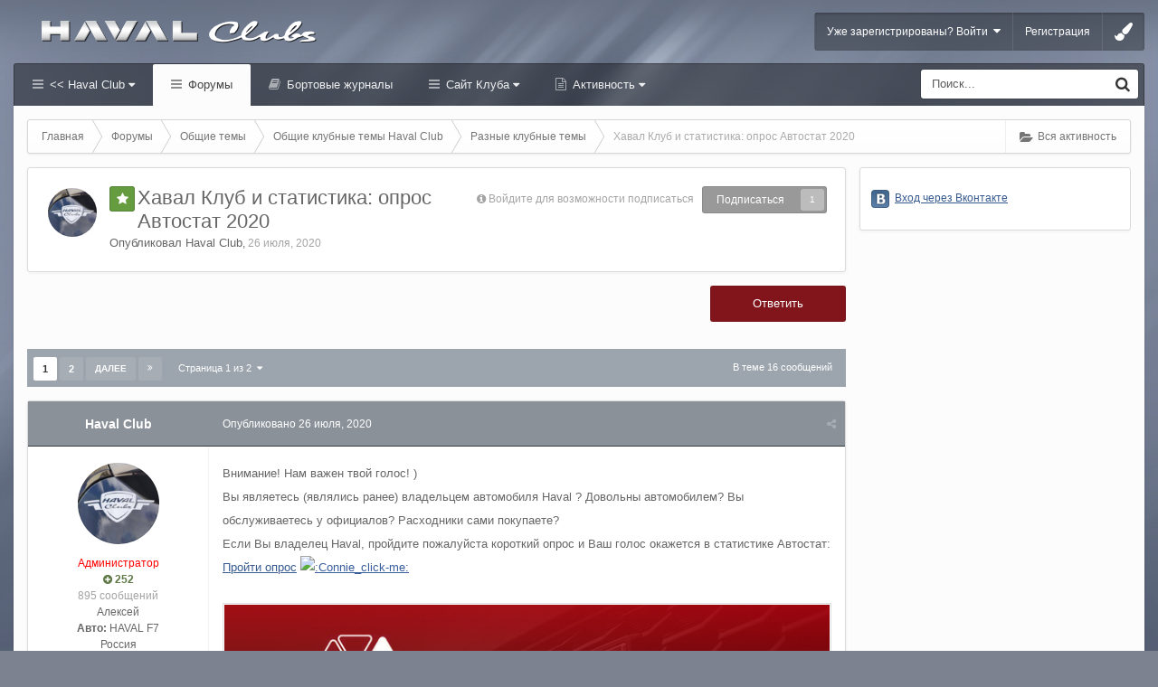

--- FILE ---
content_type: text/html;charset=UTF-8
request_url: https://haval-clubs.ru/forums/topic/969-haval-klub-i-statistika-opros-avtostat-2020/
body_size: 23236
content:
<!DOCTYPE html><html lang="ru-RU" dir="ltr" class="ipsfocus_backgroundPicker"><head><title>Хавал Клуб и статистика: опрос Автостат 2020 - Разные клубные темы - Хавал Клуб Форум | Haval Club (Хавейл)</title>
<!--[if lt IE 9]>
			<link rel="stylesheet" type="text/css" href="https://haval-clubs.ru/uploads/css_built_10/5e61784858ad3c11f00b5706d12afe52_ie8.css.953e602793d862c611c3eff18b9cddb3.css">
		    <script src="//haval-clubs.ru/applications/core/interface/html5shiv/html5shiv.js"></script>
		<![endif]-->
		
<meta charset="utf-8">

	<meta name="viewport" content="width=device-width, initial-scale=1">


	<meta property="og:image" content="https://haval-clubs.ru/uploads/monthly_2022_02/club_logo-500_22.jpg.ad7ec54d805d177156f1b4632a023344.jpg">


	
		
			
				<meta name="description" content="

	Внимание! Нам важен твой голос! )
	Вы являетесь (являлись ранее) владельцем автомобиля Haval ? Довольны автомобилем? Вы обслуживаетесь у официалов? Расход...">
			
		
	

	
		
			
				<meta property="og:title" content="Хавал Клуб и статистика: опрос Автостат 2020">
			
		
	

	
		
			
				<meta property="og:type" content="object">
			
		
	

	
		
			
				<meta property="og:url" content="https://haval-clubs.ru/forums/topic/969-haval-klub-i-statistika-opros-avtostat-2020/">
			
		
	

	
		
			
				<meta property="og:description" content="

	Внимание! Нам важен твой голос! )
	Вы являетесь (являлись ранее) владельцем автомобиля Haval ? Довольны автомобилем? Вы обслуживаетесь у официалов? Расход...">
			
		
	

	
		
			
				<meta property="og:updated_time" content="2020-09-20T12:33:08Z">
			
		
	

	
		
			
				<meta property="og:site_name" content="Хавал Клуб Форум | Haval Club (Хавейл)">
			
		
	

	
		
			
				<meta property="og:locale" content="ru_RU">
			
		
	

<meta name="theme-color" content="#123456">
<link rel="canonical" href="https://haval-clubs.ru/forums/topic/969-haval-klub-i-statistika-opros-avtostat-2020/" />
<link rel="alternate" type="application/rss+xml" title="Haval Клуб" href="https://haval-clubs.ru/rss/1-haval-klub.xml/" /><link rel="alternate" type="application/rss+xml" title="Блоги Haval Club" href="https://haval-clubs.ru/rss/2-blogi-haval-club.xml/" /><link rel="alternate" type="application/rss+xml" title="Блоги Haval F7" href="https://haval-clubs.ru/rss/3-blogi-haval-f7.xml/" />

		

	<link rel='stylesheet' href='https://haval-clubs.ru/uploads/css_built_10/341e4a57816af3ba440d891ca87450ff_framework.css.71e9c82c3785a26f23f6a4f3a3532335.css?v=1f327904a2' media='all'>

	<link rel='stylesheet' href='https://haval-clubs.ru/uploads/css_built_10/05e81b71abe4f22d6eb8d1a929494829_responsive.css.bef49a4779ece5ff6d2858c70fac037c.css?v=1f327904a2' media='all'>

	<link rel='stylesheet' href='https://haval-clubs.ru/uploads/css_built_10/20446cf2d164adcc029377cb04d43d17_flags.css.59b7d35b4ec00a4fe8d6aba4e4df5abf.css?v=1f327904a2' media='all'>

	<link rel='stylesheet' href='https://haval-clubs.ru/uploads/css_built_10/90eb5adf50a8c640f633d47fd7eb1778_core.css.986b465b1a3e0b4e38e5c793e41c70df.css?v=1f327904a2' media='all'>

	<link rel='stylesheet' href='https://haval-clubs.ru/uploads/css_built_10/5a0da001ccc2200dc5625c3f3934497d_core_responsive.css.f733a66b1ebf7467f95f91e00d4dcfc0.css?v=1f327904a2' media='all'>

	<link rel='stylesheet' href='https://haval-clubs.ru/uploads/css_built_10/62e269ced0fdab7e30e026f1d30ae516_forums.css.ff2efb1413bfbe70029ba33c8559ffb0.css?v=1f327904a2' media='all'>

	<link rel='stylesheet' href='https://haval-clubs.ru/uploads/css_built_10/76e62c573090645fb99a15a363d8620e_forums_responsive.css.ca1d2b347576cb7814743e5128dd5822.css?v=1f327904a2' media='all'>




<link rel='stylesheet' href='https://haval-clubs.ru/uploads/css_built_10/258adbb6e4f3e83cd3b355f84e3fa002_custom.css.313cfaf03d00b9fea8b0400775d45ea8.css?v=1f327904a2' media='all'>



<link href='https://fonts.googleapis.com/css?family=Open+Sans:400,300&subset=latin,cyrillic' rel='stylesheet' type='text/css'>
		
		<style type="text/css" id="styleBackground"></style>
		
		

	<script type='text/javascript'>
		var ipsDebug = false;		
	
		var CKEDITOR_BASEPATH = '//haval-clubs.ru/applications/core/interface/ckeditor/ckeditor/';
	
		var ipsSettings = {
			
			
			cookie_path: "/",
			
			cookie_prefix: "ips4_",
			
			
			cookie_ssl: true,
			
			imgURL: "",
			baseURL: "//haval-clubs.ru/",
			jsURL: "//haval-clubs.ru/applications/core/interface/js/js.php",
			csrfKey: "ad6a86b5460161fdce7f543909aac8b9",
			antiCache: "1f327904a2",
			disableNotificationSounds: false,
			useCompiledFiles: true,
			links_external: 1,
			memberID: 0,
			analyticsProvider: "none",
			
		};
	</script>



<script type='text/javascript' src='https://haval-clubs.ru/uploads/javascript_global/root_library.js.bc1b6b29d0993c391a9aa99b3b61f57f.js?v=1f327904a2' data-ips></script>


<script type='text/javascript' src='https://haval-clubs.ru/uploads/javascript_global/root_js_lang_2.js.28f15946639704b63c8a613a24e809e5.js?v=1f327904a2' data-ips></script>


<script type='text/javascript' src='https://haval-clubs.ru/uploads/javascript_global/root_framework.js.75db92ab69d6d1910817b00a9e200171.js?v=1f327904a2' data-ips></script>


<script type='text/javascript' src='https://haval-clubs.ru/uploads/javascript_core/global_global_core.js.b36de1b462d6cde0a240b9a5389be3ce.js?v=1f327904a2' data-ips></script>


<script type='text/javascript' src='https://haval-clubs.ru/uploads/javascript_core/plugins_plugins.js.c0ff718b0843d325f4c0b7455439a9b7.js?v=1f327904a2' data-ips></script>


<script type='text/javascript' src='https://haval-clubs.ru/uploads/javascript_global/root_front.js.8dec2db897651ef78340016399deefa6.js?v=1f327904a2' data-ips></script>


<script type='text/javascript' src='https://haval-clubs.ru/uploads/javascript_forums/front_front_topic.js.f4eee68cd95d8b4adac48599b5379c90.js?v=1f327904a2' data-ips></script>


<script type='text/javascript' src='https://haval-clubs.ru/uploads/javascript_core/front_front_core.js.ecc231ca5a526be244a7b9c69c1d013b.js?v=1f327904a2' data-ips></script>


<script type='text/javascript' src='//haval-clubs.ru/applications/core/interface/ckeditor/ckeditor/ckeditor.js?v=1f327904a2' data-ips></script>


<script type='text/javascript' src='https://haval-clubs.ru/uploads/javascript_global/root_map.js.daee0ccbea09ac6e8dbecd75ea0416c9.js?v=1f327904a2' data-ips></script>



	<script type='text/javascript'>
		
			ips.setSetting( 'date_format', jQuery.parseJSON('"dd.mm.yy"') );
		
			ips.setSetting( 'date_first_day', jQuery.parseJSON('0') );
		
			ips.setSetting( 'remote_image_proxy', jQuery.parseJSON('0') );
		
			ips.setSetting( 'ipb_url_filter_option', jQuery.parseJSON('"black"') );
		
			ips.setSetting( 'url_filter_any_action', jQuery.parseJSON('"allow"') );
		
			ips.setSetting( 'bypass_profanity', jQuery.parseJSON('0') );
		
			ips.setSetting( 'minimizeQuote_size', jQuery.parseJSON('3') );
		
			ips.setSetting( 'minimizeQuote_showFirstAppear', jQuery.parseJSON('0') );
		
		
	</script>




<script type='text/javascript'>


    var backgroundCookie = ips.utils.cookie.get( 'uniform_ifbg_class' );
    if ( ( backgroundCookie != null ))	{
        $("html").addClass('' + backgroundCookie + '');
    }
    else{
        $("html").addClass('ipsfocus_bg1');
    }


$(document).ready(function(){


function debounce(func, wait, immediate) {
	var timeout;
	return function() {
		var context = this, args = arguments;
		var later = function() {
			timeout = null;
			if (!immediate) func.apply(context, args);
		};
		var callNow = immediate && !timeout;
		clearTimeout(timeout);
		timeout = setTimeout(later, wait);
		if (callNow) func.apply(context, args);
	};
};

var detectDevice = function(){
	var grabPageWidth = $('body').css('min-width');
	return parseFloat(grabPageWidth, 10);
}
detectDevice();
/*
	Desktop = 30
	Tablet = 20
	Mobile = 10
*/


// Relocate search bar
var relocateSearch = function(){
	if (detectDevice() > 25){
		$("#elSearch").prependTo("#searchWrap");
	} else {
		$("#elSearch").prependTo("#respSearch");
	}
}
relocateSearch();


var resizeWindow = function(){
    var wClasses = "wDesktop wTablet wMobile"
	if(detectDevice() === 30){
		$("body").removeClass(wClasses).addClass("wDesktop");
	} else if(detectDevice() === 20){
		$("body").removeClass(wClasses).addClass("wTablet");
	} else {
		$("body").removeClass(wClasses).addClass("wMobile");
	}
}
resizeWindow();


// Bug fix: The resize event is triggered when tablets and mobiles are scrolled, breaking the search bar in Android and Chrome
var cachedDevice = detectDevice();

// Run width functions after 1000ms pause
$(window).resize(debounce(function(){
	var newDevice = detectDevice();
    if(newDevice !== cachedDevice){
        
        resizeWindow();
        relocateSearch();
        
        cachedDevice = newDevice;
    }
}, 1000));
	

// Hide post controls as a guest to prevent empty bar
$(".cPost .ipsComment_controls li.ipsHide:only-child").parent().hide();

// Hide gallery descriptions if they don't exist
if ($('.galleryDescription .ipsType_richText').is(':empty')){
    $(".galleryDescription").hide();
}

// Hide empty divs in ipsPageHeader to prevent unnecessary margins
$('.ipsPageHeader .ipsSpacer_top').each(function(){
    if(!/[\S]/.test($(this).html())) { 
        $(this).hide();
    }
});
      
      
// Toggle class
$('[data-toggleClass]').on( "click", function(event) {
    event.preventDefault();
    var toggleClass = $(this).attr('data-toggleClass');
    $('html').toggleClass(toggleClass);
});


/* Navigation */            
function ipsfocusNavigation() {
	
	var navwidth = 0;
	var morewidth = $('.ipsNavBar_primary .focusNav_more').outerWidth(true);
	$('.ipsNavBar_primary > ul > li:not(.focusNav_more)').each(function() {
		navwidth += $(this).outerWidth( true );
	});
	var availablespace = $('.ipsNavBar_primary').outerWidth(true) - morewidth;
	if (availablespace > 0 && navwidth > availablespace) {
		var lastItem = $('.ipsNavBar_primary > ul > li:not(.focusNav_more)').last();
		lastItem.attr('data-width', lastItem.outerWidth(true));
		lastItem.prependTo($('.ipsNavBar_primary .focusNav_more > ul'));
		ipsfocusNavigation();
	} else {
		var firstMoreElement = $('.ipsNavBar_primary li.focusNav_more li').first();
		if (navwidth + firstMoreElement.data('width') < availablespace) {
			firstMoreElement.insertBefore($('.ipsNavBar_primary .focusNav_more'));
		}
	}
	
	if ($('.focusNav_more li').length > 0) {
		$('.focusNav_more').css('display','inline-block');
	} else {
		$('.focusNav_more').css('display','none');
	}
	
}

$(window).on('load',function(){
	$(".navAlign").removeClass("hiddenLinks");
  	ipsfocusNavigation();
});
 
$(window).on('resize',function(){
	ipsfocusNavigation();
});

// Make hover navigation work with touch devices

// http://osvaldas.info/drop-down-navigation-responsive-and-touch-friendly
;(function(e,t,n,r){e.fn.doubleTapToGo=function(r){if(!("ontouchstart"in t)&&!navigator.msMaxTouchPoints&&!navigator.userAgent.toLowerCase().match(/windows phone os 7/i))return false;this.each(function(){var t=false;e(this).on("click",function(n){var r=e(this);if(r[0]!=t[0]){n.preventDefault();t=r}});e(n).on("click touchstart MSPointerDown",function(n){var r=true,i=e(n.target).parents();for(var s=0;s<i.length;s++)if(i[s]==t[0])r=false;if(r)t=false})});return this}})(jQuery,window,document);

$('.ipsNavBar_primary > ul > li:has(ul)').doubleTapToGo();
  



    $(".ipsfocus_toggleBgPicker").click(function( event ) {
        event.preventDefault();
        $("#ipsf_pickerWrap").slideToggle();
    });

    $("#ipsf_picker span").click(function(){
        var backgroundClass = $(this).attr("data-backgroundClass");
        $("html").removeClass("ipsfocus_bg1 ipsfocus_bg2 ipsfocus_bg3 ipsfocus_bg4 ipsfocus_bg5 ipsfocus_bg6").addClass(backgroundClass);

        ips.utils.cookie.set( 'uniform_ifbg_class', '' + backgroundClass + '', true );

    });




 

 
});
</script>
      	<script type="text/javascript" src="/applications/club/interface/core.front.club.posting.js" data-ips></script><script type="text/javascript" src="/applications/club/interface/core.front.club.invisioncomments.js" data-ips></script><script type="text/javascript" src="/applications/club/interface/core.front.club.insertnick.js" data-ips></script><script type="text/javascript" src="/applications/club/interface/core.front.clubs.loading.js" data-ips></script>
		

	<link rel='shortcut icon' href='https://haval-clubs.ru/uploads/monthly_2020_01/favicon.ico.32e91040096ac2c6ccfc844cba0a4c7e.ico'>

      <script>
    window.ao_subid = "chery";
</script><script src="//js.mamydirect.com/js/?h=R92a7Yi1" type="text/javascript" async></script></head>
	

	<body class="ipsApp ipsApp_front ipsJS_none ipsClearfix    ipsfocus_guest" data-controller="core.front.core.app,plugins.minimizequote"  data-message=""  data-pageapp="forums" data-pagelocation="front" data-pagemodule="forums"  data-pagecontroller="topic" itemscope itemtype="http://schema.org/WebSite">
 <meta itemprop="url" content="https://haval-clubs.ru/">
<a href="#elContent" class="ipsHide" title="Перейти к основному содержанию на этой странице" accesskey="m">Перейти к содержанию</a>

		<div id="ipsLayout_header" class="ipsClearfix">
			
<ul id='elMobileNav' class='ipsList_inline ipsResponsive_hideDesktop ipsResponsive_block' data-controller='core.front.core.mobileNav' data-default="forums_topic">
	
		
			
			
				
				
			
				
				
			
				
				
			
				
					<li id='elMobileBreadcrumb'>
						<a href='https://haval-clubs.ru/forums/forum/308-raznye-klubnye-temy/'>
							<span>Разные клубные темы</span>
						</a>
					</li>
				
				
			
				
				
			
		
	
    
	
    
        <li>
            <a href='#' class='ipsfocus_toggleBgPicker'>
                <i class='fa fa-paint-brush'></i>
            </a>
        </li>
    
	
	<li >
		<a data-action="defaultStream" class='ipsType_light'  href='https://haval-clubs.ru/discover/'><i class='icon-newspaper'></i></a>
	</li>
	
		<li class='ipsJS_show'>
			<a href='https://haval-clubs.ru/search/' data-action="mobileSearch"><i class='fa fa-search'></i></a>
		</li>
	
	<li data-ipsDrawer data-ipsDrawer-drawerElem='#elMobileDrawer'>
		<a href='#'>
			
			
				
			
			
			
			<i class='fa fa-navicon'></i>
		</a>
	</li>
</ul>
			<div id="respSearch"></div>
			
			<div class="ipsLayout_container ipsClearfix">
				<header id="header" class="ipsClearfix">
					


	

	
	
		<a href='https://haval-clubs.ru/' id='elLogo' accesskey='1' class='logo'><img src="https://haval-clubs.ru/uploads/monthly_2024_04/haval_logo_2024_.png.08e2b6419f689d639240f83cbef267e9.png" alt='Хавал Клуб Форум | Haval Club (Хавейл)' /></a>
	
	


					

	<ul id="elUserNav" class="ipsList_inline cSignedOut ipsClearfix">
	


	<li class='cUserNav_icon ipsHide' id='elCart_container'></li>
	<li class='elUserNav_sep ipsHide' id='elCart_sep'></li>

<li id="elSignInLink">
			
				<a href="https://haval-clubs.ru/login/" data-ipsmenu-closeonclick="false" data-ipsmenu id="elUserSignIn">
					Уже зарегистрированы? Войти  <i class="fa fa-caret-down"></i>
				</a>
			
			
<div id='elUserSignIn_menu' class='ipsMenu ipsMenu_auto ipsHide'>
	<div data-role="loginForm">
		
			<div class='ipsColumns ipsColumns_noSpacing'>
				<div class='ipsColumn ipsColumn_wide' id='elUserSignIn_internal'>
		
		
			
				
<form accept-charset='utf-8' class="ipsPad ipsForm ipsForm_vertical" method='post' action='https://haval-clubs.ru/login/' data-ipsValidation novalidate>
	<input type="hidden" name="login__standard_submitted" value="1">
	
		<input type="hidden" name="csrfKey" value="ad6a86b5460161fdce7f543909aac8b9">
	
	<h4 class="ipsType_sectionHead">Войти</h4>
	<br><br>
	<ul class='ipsList_reset'>
		
			
				
					<li class="ipsFieldRow ipsFieldRow_noLabel ipsFieldRow_fullWidth">
						<input type="text" required placeholder="Отображаемое имя или  email адрес" name='auth' id='auth'>
					</li>
				
			
				
					<li class="ipsFieldRow ipsFieldRow_noLabel ipsFieldRow_fullWidth">
						<input type="password" required placeholder="Пароль" name='password' id='password'>
					</li>
				
			
				
					
<li class='ipsFieldRow ipsFieldRow_checkbox ipsClearfix ' id="9c7ffa65f11c317804907d1e35f70d9d">
	
		
		
<input type="hidden" name="remember_me" value="0">
<span class='ipsCustomInput'>
	<input
		type='checkbox'
		role='checkbox'
		name='remember_me_checkbox'
		value='1'
		id="check_9c7ffa65f11c317804907d1e35f70d9d"
		data-toggle-id="9c7ffa65f11c317804907d1e35f70d9d"
		checked aria-checked='true'
		
		
		
		
		
		
	>
	
	<span></span>
</span>


		
		<div class='ipsFieldRow_content'>
			<label class='ipsFieldRow_label' for='check_9c7ffa65f11c317804907d1e35f70d9d'>Запомнить </label>
			


<span class='ipsFieldRow_desc'>
	Не рекомендуется для компьютеров с общим доступом
</span>
			
			
		</div>
	
</li>
				
			
		
		<li class="ipsFieldRow ipsFieldRow_fullWidth">
			<br>
			<button type="submit" class="ipsButton ipsButton_primary ipsButton_small" id="elSignIn_submit">Войти</button>
			<br>
			<p class="ipsType_right ipsType_small">
				<a href='https://haval-clubs.ru/lostpassword/' data-ipsDialog data-ipsDialog-title='Забыли пароль?'>Забыли пароль?</a>
			</p>
		</li>
	</ul>
</form>
			
		
			
		
		
				</div>
				<div class='ipsColumn ipsColumn_wide'>
					<div class='ipsPad' id='elUserSignIn_external'>
						<div class='ipsAreaBackground_light ipsPad_half'>
							<p class='ipsType_reset ipsType_small ipsType_center'><strong>Или войти с помощью одного из сервисов</strong></p>
							<br>
							
								
							
								
									<div class='ipsPad_half ipsType_center'>
										
<a href='https://oauth.vk.com/authorize?client_id=8008628&amp;scope=email&amp;redirect_uri=https%3A%2F%2Fhaval-clubs.ru%2Fapplications%2Fcore%2Finterface%2Fvkontakte%2Fauth.php&amp;state=front-ad6a86b5460161fdce7f543909aac8b9&amp;response_type=code' class='ipsButton ipsButton_verySmall ipsButton_fullWidth ipsSocial ipsSocial_vk' style="background-color:#56789C;">
	<span class='ipsSocial_icon'><i class='fa fa-vk'></i></span>
	<span class='ipsSocial_text'>Войти через Вконтакте</span>
</a>
									</div>
								
							
						</div>
					</div>
				</div>
			</div>
		
	</div>
</div>
		</li>
		
			<li>
				<a href="https://haval-clubs.ru/register/" id="elRegisterButton">
					Регистрация
				</a>
			</li>
		
		
        
            <li class="cUserNav_icon">
                <a href="#" class="ipsfocus_toggleBgPicker" data-ipstooltip title="Change background image">
                    <i class="fa fa-paint-brush"></i>
                </a>
            </li>
        
	</ul>

                </header><div id="navBar" class="ipsClearfix">
					
<div class='navAlign'>

	<nav class='ipsLayout_container resetWidth'>
		<div class='ipsNavBar_primary hiddenLinks  ipsClearfix'>
			<ul data-role="primaryNavBar" class='ipsResponsive_showDesktop ipsResponsive_block'>
				

	
		
		
		<li  id='elNavSecondary_1' data-role="navBarItem" data-navApp="core" data-navExt="CustomItem" data-navTitle="<< Haval Club">
			
			
				<a href="http://haval-clubs.ru"  data-navItem-id="1"  data-hover=''>
					<< Haval Club <i class="fa fa-caret-down"></i>
				</a>
			
			
				<ul class='ipsNavBar_secondary ipsHide' data-role='secondaryNavBar'>
					

	
		
		
		<li  id='elNavSecondary_8' data-role="navBarItem" data-navApp="cms" data-navExt="Pages" data-navTitle="Главная">
			
			
				<a href="https://haval-clubs.ru"  data-navItem-id="8"  >
					Главная
				</a>
			
			
		</li>
	

	
		
		
		<li  id='elNavSecondary_34' data-role="navBarItem" data-navApp="cms" data-navExt="Pages" data-navTitle="Новости и статьи">
			
			
				<a href="https://haval-clubs.ru/novosti_haval/"  data-navItem-id="34"  >
					Новости и статьи
				</a>
			
			
		</li>
	

	
		
		
		<li  id='elNavSecondary_31' data-role="navBarItem" data-navApp="core" data-navExt="OnlineUsers" data-navTitle="Пользователи онлайн">
			
			
				<a href="https://haval-clubs.ru/online/"  data-navItem-id="31"  >
					Пользователи онлайн
				</a>
			
			
		</li>
	

	

					<li class='ipsHide' id='elNavigationMore_1' data-role='navMore'>
						<a href='#' data-ipsMenu data-ipsMenu-appendTo='#elNavigationMore_1' id='elNavigationMore_1_dropdown'>Больше <i class='fa fa-caret-down'></i></a>
						<ul class='ipsHide ipsMenu ipsMenu_auto' id='elNavigationMore_1_dropdown_menu' data-role='moreDropdown'></ul>
					</li>
				</ul>
			
		</li>
	

	
		
		
			
		
		<li class='ipsNavBar_active' data-active id='elNavSecondary_10' data-role="navBarItem" data-navApp="forums" data-navExt="Forums" data-navTitle="Форумы">
			
			
				<a href="https://haval-clubs.ru/forums/"  data-navItem-id="10" data-navDefault >
					Форумы
				</a>
			
			
		</li>
	

	
		
		
		<li  id='elNavSecondary_9' data-role="navBarItem" data-navApp="core" data-navExt="CustomItem" data-navTitle="Бортовые журналы">
			
			
				<a href="https://haval-clubs.ru/blogs/"  data-navItem-id="9"  >
					Бортовые журналы
				</a>
			
			
		</li>
	

	
		
		
		<li  id='elNavSecondary_33' data-role="navBarItem" data-navApp="cms" data-navExt="Pages" data-navTitle="Сайт Клуба">
			
			
				<a href="https://haval-clubs.ru/haval-club/"  data-navItem-id="33"  data-hover=''>
					Сайт Клуба <i class="fa fa-caret-down"></i>
				</a>
			
			
				<ul class='ipsNavBar_secondary ipsHide' data-role='secondaryNavBar'>
					

	
		
		
		<li  id='elNavSecondary_11' data-role="navBarItem" data-navApp="gallery" data-navExt="Gallery" data-navTitle="Галерея">
			
			
				<a href="https://haval-clubs.ru/gallery/"  data-navItem-id="11"  >
					Галерея
				</a>
			
			
		</li>
	

	
		
		
		<li  id='elNavSecondary_12' data-role="navBarItem" data-navApp="downloads" data-navExt="Downloads" data-navTitle="Загрузки">
			
			
				<a href="https://haval-clubs.ru/files/"  data-navItem-id="12"  >
					Загрузки
				</a>
			
			
		</li>
	

	

	
		
		
		<li  id='elNavSecondary_30' data-role="navBarItem" data-navApp="core" data-navExt="StaffDirectory" data-navTitle="Модераторы">
			
			
				<a href="https://haval-clubs.ru/staff/"  data-navItem-id="30"  >
					Модераторы
				</a>
			
			
		</li>
	

					<li class='ipsHide' id='elNavigationMore_33' data-role='navMore'>
						<a href='#' data-ipsMenu data-ipsMenu-appendTo='#elNavigationMore_33' id='elNavigationMore_33_dropdown'>Больше <i class='fa fa-caret-down'></i></a>
						<ul class='ipsHide ipsMenu ipsMenu_auto' id='elNavigationMore_33_dropdown_menu' data-role='moreDropdown'></ul>
					</li>
				</ul>
			
		</li>
	

	
		
		
		<li  id='elNavSecondary_2' data-role="navBarItem" data-navApp="core" data-navExt="CustomItem" data-navTitle="Активность">
			
			
				<a href="https://haval-clubs.ru/discover/"  data-navItem-id="2"  data-hover=''>
					Активность <i class="fa fa-caret-down"></i>
				</a>
			
			
				<ul class='ipsNavBar_secondary ipsHide' data-role='secondaryNavBar'>
					

	
		
		
		<li  id='elNavSecondary_3' data-role="navBarItem" data-navApp="core" data-navExt="AllActivity" data-navTitle="Вся активность">
			
			
				<a href="https://haval-clubs.ru/discover/"  data-navItem-id="3"  >
					Вся активность
				</a>
			
			
		</li>
	

	

	

	

	
		
		
		<li  id='elNavSecondary_7' data-role="navBarItem" data-navApp="core" data-navExt="Search" data-navTitle="Поиск">
			
			
				<a href="https://haval-clubs.ru/search/"  data-navItem-id="7"  >
					Поиск
				</a>
			
			
		</li>
	

					<li class='ipsHide' id='elNavigationMore_2' data-role='navMore'>
						<a href='#' data-ipsMenu data-ipsMenu-appendTo='#elNavigationMore_2' id='elNavigationMore_2_dropdown'>Больше <i class='fa fa-caret-down'></i></a>
						<ul class='ipsHide ipsMenu ipsMenu_auto' id='elNavigationMore_2_dropdown_menu' data-role='moreDropdown'></ul>
					</li>
				</ul>
			
		</li>
	

	

              	<li class="focusNav_more focusNav_hidden">
                	<a href="#"> Больше <i class="fa fa-caret-down"></i></a>
                	<ul class='ipsNavBar_secondary'></ul>
                </li>
			</ul>
		</div>
	</nav>

</div>
                	

	<div id='searchWrap'>
		<div id='elSearch' data-controller='core.front.core.quickSearch' itemprop="potentialAction" itemscope itemtype="http://schema.org/SearchAction" data-default="forums_topic">
			<form accept-charset='utf-8' action='https://haval-clubs.ru/search/' method='post'>
				<meta itemprop="target" content="https://haval-clubs.ru/search/?q={q}">
				<a href='#' id='elSearchFilter' data-ipsMenu data-ipsMenu-selectable='radio' data-ipsMenu-appendTo='#elSearch' class="ipsHide">
					<span data-role='searchingIn'>
						
                            
                                Эта тема
                                
                                
                                <input name="item" value="969" data-role="searchFilter" type="hidden">
                                
                        
					</span>
					<i class='fa fa-caret-down'></i>
				</a>
              	<input type="hidden" name="type" value="forums_topic" data-role="searchFilter">
				<ul id='elSearchFilter_menu' class='ipsMenu ipsMenu_selectable ipsMenu_narrow ipsHide'>
					<li class='ipsMenu_item ' data-ipsMenuValue='all'>
						<a href='https://haval-clubs.ru/index.php?app=core&amp;module=search&amp;controller=search&amp;csrfKey=ad6a86b5460161fdce7f543909aac8b9' title='Весь контент'>Весь контент</a>
					</li>
					<li class='ipsMenu_sep'><hr></li>
					
                  		
						
							<li class='ipsMenu_item ipsMenu_itemChecked' data-ipsMenuValue='{&quot;type&quot;:&quot;forums_topic&quot;,&quot;item&quot;:969}' data-options='{&quot;type&quot;:&quot;forums_topic&quot;,&quot;item&quot;:969}'>
								<a href='#'>Эта тема</a>
							</li>
						
							<li class='ipsMenu_item ' data-ipsMenuValue='{&quot;type&quot;:&quot;forums_topic&quot;,&quot;nodes&quot;:308}' data-options='{&quot;type&quot;:&quot;forums_topic&quot;,&quot;nodes&quot;:308}'>
								<a href='#'>Этот форум</a>
							</li>
						
						<li class='ipsMenu_sep'><hr></li>
					
					<li data-role='globalSearchMenuOptions'></li>
					<li class='ipsMenu_item ipsMenu_itemNonSelect'>
						<a href='https://haval-clubs.ru/search/' accesskey='4'><i class='fa fa-cog'></i> Расширенный поиск</a>
					</li>
				</ul>
				<input type='search' id='elSearchField' placeholder='Поиск...' name='q' itemprop="query-input">
				<button type='submit'><i class='fa fa-search'></i></button>
			</form>
		</div>
	</div>


            	</div>
			</div>
			
		</div>
		
		<main role="main" id="ipsLayout_body" class="ipsLayout_container"><div id="ipsLayout_contentArea">
				<div class="preContentPadding">
                    
<div id='ipsf_pickerWrap'>
	<div id='ipsf_picker' class='ipsClearfix'>
	    <span data-backgroundClass='ipsfocus_bg1' style='background-color: #7d8291; background-image: url(https://haval-clubs.ru/uploads/monthly_2020_01/fon_01.jpg.60db67ffe0b2efe9f020e5ad80f53d6e.jpg); background-position: 50% 0%; background-size: cover'></span>
		<span data-backgroundClass='ipsfocus_bg2' style='background-color: #697885; background-image: url(https://haval-clubs.ru/uploads/monthly_2020_01/fon_gac_016.jpg.ffeeecd24e39dd4f4cbd2a081d422d97.jpg); background-position: 50% 0%; background-size: cover'></span>
    	<span data-backgroundClass='ipsfocus_bg3' style='background-color: #b3bac4; background-image: url(https://haval-clubs.ru/uploads/monthly_2020_01/fon_01.jpg.a2a116a80f2f94b53247586fc1ab238d.jpg); background-position: 50% 0%; background-size: cover'></span>
	    <span data-backgroundClass='ipsfocus_bg4' style='background-color: #79818f; background-image: url(https://haval-clubs.ru/uploads/monthly_2020_01/fon_02_.jpg.1b1da9c44d80e1c29f6f2008c3120f50.jpg); background-position: 50% 0%; background-size: auto'></span>
      	<span data-backgroundClass='ipsfocus_bg5' style='background-color: #2b2b2b;  background-position: 50% 0%; background-size: auto'></span>
      	<span data-backgroundClass='ipsfocus_bg6' style='background-color: #1c1c1c;  background-position: 50% 0%; background-size: auto'></span>
	</div>
</div>
                    <!-- Breadcrumbs -->
                    <div class="ipsfocus_breadcrumbWrap ipsClearfix">
                    	
                    	
<nav class='ipsBreadcrumb ipsBreadcrumb_top ipsFaded_withHover'>
	

	<ul class='ipsList_inline ipsPos_right'>
		
		<li >
			<a data-action="defaultStream" class='ipsType_light '  href='https://haval-clubs.ru/discover/'><i class='icon-newspaper'></i> <span>Вся активность</span></a>
		</li>
		
	</ul>

	<ul itemscope itemtype="http://schema.org/BreadcrumbList">
		<li  itemprop="itemListElement" itemscope itemtype="http://schema.org/ListItem">
			<a title="Главная" href='https://haval-clubs.ru/' itemscope itemtype="http://schema.org/Thing" itemprop="item">
				<span itemprop="name"><i class='fa fa-home'></i> Главная <i class='fa fa-angle-right'></i></span>
			</a>
			<meta itemprop="position" content="1">
		</li>
		
		
			<li  itemprop="itemListElement" itemscope itemtype="http://schema.org/ListItem">
				
					<a href='https://haval-clubs.ru/forums/' itemscope itemtype="http://schema.org/Thing" itemprop="item">
						<span itemprop="name">Форумы <i class='fa fa-angle-right'></i></span>
					</a>
				
				<meta itemprop="position" content="2">
			</li>
			
		
			<li  itemprop="itemListElement" itemscope itemtype="http://schema.org/ListItem">
				
					<a href='https://haval-clubs.ru/forums/forum/1-obschie-temy/' itemscope itemtype="http://schema.org/Thing" itemprop="item">
						<span itemprop="name">Общие темы <i class='fa fa-angle-right'></i></span>
					</a>
				
				<meta itemprop="position" content="3">
			</li>
			
		
			<li  itemprop="itemListElement" itemscope itemtype="http://schema.org/ListItem">
				
					<a href='https://haval-clubs.ru/forums/forum/2-obschie-klubnye-temy-haval-club/' itemscope itemtype="http://schema.org/Thing" itemprop="item">
						<span itemprop="name">Общие клубные темы Haval Club <i class='fa fa-angle-right'></i></span>
					</a>
				
				<meta itemprop="position" content="4">
			</li>
			
		
			<li  itemprop="itemListElement" itemscope itemtype="http://schema.org/ListItem">
				
					<a href='https://haval-clubs.ru/forums/forum/308-raznye-klubnye-temy/' itemscope itemtype="http://schema.org/Thing" itemprop="item">
						<span itemprop="name">Разные клубные темы <i class='fa fa-angle-right'></i></span>
					</a>
				
				<meta itemprop="position" content="5">
			</li>
			
		
			<li  itemprop="itemListElement" itemscope itemtype="http://schema.org/ListItem">
				
					Хавал Клуб и статистика: опрос Автостат 2020
				
				<meta itemprop="position" content="6">
			</li>
			
		
	</ul>
</nav>
                    </div>
					
                    
                    
            	</div>
				<div id="ipsLayout_contentWrapper">
					
					<div id="ipsLayout_mainArea">
						<a id="elContent"></a>
						
						

						


						
						
						

						





<div class="ipsPageHeader ipsClearfix">
	
	
	
		
	
	
	
	
	
		<div class='ipsPos_right ipsResponsive_noFloat ipsResponsive_hidePhone'>
			

<div data-followApp='forums' data-followArea='topic' data-followID='969' data-controller='core.front.core.followButton'>
	
		<span class='ipsType_light ipsType_blendLinks ipsResponsive_hidePhone ipsResponsive_inline'><i class='fa fa-info-circle'></i> <a href='https://haval-clubs.ru/login/' title='Перейти на страницу авторизации'>Войдите для возможности подписаться</a>&nbsp;&nbsp;</span>
	
	

	<div class="ipsFollow ipsPos_middle ipsButton ipsButton_light ipsButton_verySmall " data-role="followButton">
		
			<a href='https://haval-clubs.ru/login/' title='Подписаться' class='ipsType_blendLinks ipsType_noUnderline' data-ipsTooltip >
		
				<span>Подписаться</span>
				<span class='ipsCommentCount'>1</span>
		
			</a>
		
	</div>

</div>
		</div>
	
	<div class='ipsPhotoPanel ipsPhotoPanel_small ipsPhotoPanel_notPhone ipsClearfix'>
		


	<a href="https://haval-clubs.ru/profile/2-haval-club/" data-ipsHover data-ipsHover-target="https://haval-clubs.ru/profile/2-haval-club/?do=hovercard" class="ipsUserPhoto ipsUserPhoto_small" title="Перейти в профиль Haval Club">
		<img src='https://haval-clubs.ru/uploads/monthly_2022_11/2022-10-07_122942.thumb.jpg.e56b3ba555da7dc817e61e1e0cdc5b5f.jpg' alt='Haval Club' itemprop="image">
	</a>

		<div>
			<h1 class='ipsType_pageTitle ipsContained_container'>
				
					
					
					
						<span><span class="ipsBadge ipsBadge_icon ipsBadge_positive" data-ipsTooltip title='Популярно'><i class='fa fa-star'></i></span></span>
					
              	

				
              	
					<div class='ipsType_break ipsContained'>
						<span >Хавал Клуб и статистика: опрос Автостат 2020</span>
					</div>
				
			</h1>
          	
			<p class='ipsType_reset ipsType_blendLinks '>
				<span class='ipsType_normal'>Опубликовал 
<a href='https://haval-clubs.ru/profile/2-haval-club/' data-ipsHover data-ipsHover-target='https://haval-clubs.ru/profile/2-haval-club/?do=hovercard&amp;referrer=https%253A%252F%252Fhaval-clubs.ru%252Fforums%252Ftopic%252F969-haval-klub-i-statistika-opros-avtostat-2020%252F' title="Перейти в профиль Haval Club" class="ipsType_break">Haval Club</a></span>, <span class='ipsType_light ipsType_noBreak'><time datetime='2020-07-26T22:27:40Z' title='26.07.2020 22:27 ' data-short='5 г'>26 июля, 2020</time></span><br>
			</p>
			
		</div>
	</div>
	
	
	
	
	
	
</div>





<div class='ipsClearfix'>
	
	
	<ul class="ipsToolList ipsToolList_horizontal ipsClearfix ipsSpacer_both ">
		
			<li class='ipsToolList_primaryAction'>
				<span data-controller='forums.front.topic.reply'>
					
						<a href='#replyForm' class='ipsButton ipsButton_important ipsButton_medium ipsButton_fullWidth' data-action='replyToTopic'>Ответить</a>
					
				</span>
			</li>
		
		
		
	</ul>
</div>

<div data-controller='core.front.core.commentFeed,forums.front.topic.view, core.front.core.ignoredComments' data-autoPoll data-baseURL='https://haval-clubs.ru/forums/topic/969-haval-klub-i-statistika-opros-avtostat-2020/'  data-feedID='topic-969' class='cTopic ipsClear ipsSpacer_top'>
	
	
          
        
          
		
			<div class="ipsButtonBar ipsPad_half ipsClearfix ipsClear ipsSpacer_bottom">
				

	
	<ul class='ipsPagination' id='elPagination_612cda4cadd41f74abb2c2016e1e8df9_69764f2ff0381' data-pages='2' data-ipsPagination  data-ipsPagination-pages="2" data-ipsPagination-perPage='10'>
		
			
				<li class='ipsPagination_first ipsPagination_inactive'><a href='https://haval-clubs.ru/forums/topic/969-haval-klub-i-statistika-opros-avtostat-2020/' rel="first" data-page='1' data-ipsTooltip title='Первая страница'><i class='fa fa-angle-double-left'></i></a></li>
				<li class='ipsPagination_prev ipsPagination_inactive'><a href='https://haval-clubs.ru/forums/topic/969-haval-klub-i-statistika-opros-avtostat-2020/?page=0' rel="prev" data-page='0' data-ipsTooltip title='Предыдущая страница'>Назад</a></li>
			
			<li class='ipsPagination_page ipsPagination_active'><a href='https://haval-clubs.ru/forums/topic/969-haval-klub-i-statistika-opros-avtostat-2020/' data-page='1'>1</a></li>
			
				
					<li class='ipsPagination_page'><a href='https://haval-clubs.ru/forums/topic/969-haval-klub-i-statistika-opros-avtostat-2020/?page=2' data-page='2'>2</a></li>
				
				<li class='ipsPagination_next'><a href='https://haval-clubs.ru/forums/topic/969-haval-klub-i-statistika-opros-avtostat-2020/?page=2' rel="next" data-page='2' data-ipsTooltip title='Следующая страница'>Далее</a></li>
				<li class='ipsPagination_last'><a href='https://haval-clubs.ru/forums/topic/969-haval-klub-i-statistika-opros-avtostat-2020/?page=2' rel="last" data-page='2' data-ipsTooltip title='Последняя страница'><i class='fa fa-angle-double-right'></i></a></li>
			
			
				<li class='ipsPagination_pageJump'>
					<a href='#' data-ipsMenu data-ipsMenu-closeOnClick='false' data-ipsMenu-appendTo='#elPagination_612cda4cadd41f74abb2c2016e1e8df9_69764f2ff0381' id='elPagination_612cda4cadd41f74abb2c2016e1e8df9_jump'>Страница 1 из 2 &nbsp;<i class='fa fa-caret-down'></i></a>
					<div class='ipsMenu ipsMenu_narrow ipsPad ipsHide' id='elPagination_612cda4cadd41f74abb2c2016e1e8df9_jump_menu'>
						<form accept-charset='utf-8' method='post' action='https://haval-clubs.ru/forums/topic/969-haval-klub-i-statistika-opros-avtostat-2020/' data-role="pageJump">
							<ul class='ipsForm ipsForm_horizontal'>
								<li class='ipsFieldRow'>
									<input type='number' min='1' max='2' placeholder='Номер страницы' class='ipsField_fullWidth' name='page'>
								</li>
								<li class='ipsFieldRow ipsFieldRow_fullWidth'>
									<input type='submit' class='ipsButton_fullWidth ipsButton ipsButton_verySmall ipsButton_primary' value='Поехали'>
								</li>
							</ul>
						</form>
					</div>
				</li>
			
		
	</ul>

                <span class='ipsPos_right focusPostCount' data-role="comment_count" data-commentCountString="js_num_topic_posts">В теме 16 сообщений</span>
			</div>
		
		
	

	<div data-role='commentFeed' data-controller='core.front.core.moderation' class=''>
		<form action="https://haval-clubs.ru/forums/topic/969-haval-klub-i-statistika-opros-avtostat-2020/?csrfKey=ad6a86b5460161fdce7f543909aac8b9&amp;do=multimodComment" method="post" data-ipsPageAction data-role='moderationTools'>
			
			
				
					
					
					






	
	
		
		
<a id="comment-20852"></a>
<article itemscope itemtype="http://schema.org/Comment"  id="elComment_20852" class="cPost ipsBox  ipsComment  ipsComment_parent ipsClearfix ipsClear ipsColumns ipsColumns_noSpacing ipsColumns_collapsePhone  ">
	
	<aside class="ipsComment_author cAuthorPane ipsColumn ipsColumn_medium"><h3 class="ipsType_sectionHead cAuthorPane_author ipsType_blendLinks ipsType_break" itemprop="creator" itemscope itemtype="http://schema.org/Person">
<strong itemprop="name">
<a href='https://haval-clubs.ru/profile/2-haval-club/' data-ipsHover data-ipsHover-target='https://haval-clubs.ru/profile/2-haval-club/?do=hovercard&amp;referrer=https%253A%252F%252Fhaval-clubs.ru%252Fforums%252Ftopic%252F969-haval-klub-i-statistika-opros-avtostat-2020%252F' title="Перейти в профиль Haval Club" class="ipsType_break">Haval Club</a></strong>
        
       <span class="ipsResponsive_showPhone ipsResponsive_inline">  

	
		<span title="Общая репутация пользователя" data-ipsTooltip class='ipsRepBadge ipsRepBadge_positive'>
	
			<i class='fa fa-plus-circle'></i> 252
	
		</span>
	
</span>
</h3>
		<ul class="cAuthorPane_info ipsList_reset">
          
			
			
          
          	<li class="cAuthorPane_photo">
				


	<a href="https://haval-clubs.ru/profile/2-haval-club/" data-ipsHover data-ipsHover-target="https://haval-clubs.ru/profile/2-haval-club/?do=hovercard" class="ipsUserPhoto ipsUserPhoto_large" title="Перейти в профиль Haval Club">
		<img src='https://haval-clubs.ru/uploads/monthly_2022_11/2022-10-07_122942.thumb.jpg.e56b3ba555da7dc817e61e1e0cdc5b5f.jpg' alt='Haval Club' itemprop="image">
	</a>

			</li>

			<li><span style='color:#ff0000'>Администратор</span></li>
			
			
				<li class="ipsResponsive_hidePhone">

	
		<span title="Общая репутация пользователя" data-ipsTooltip class='ipsRepBadge ipsRepBadge_positive'>
	
			<i class='fa fa-plus-circle'></i> 252
	
		</span>
	
</li>
				<li class="ipsType_light">895 сообщений</li>
				
				

	
	<li class='ipsResponsive_hidePhone ipsType_break'>
		Алексей
	</li>
	
	<li class='ipsResponsive_hidePhone ipsType_break'>
		<strong>Авто:</strong> HAVAL F7
	</li>
	
	<li class='ipsResponsive_hidePhone ipsType_break'>
		<b></b>
	</li>
	
	<li class='ipsResponsive_hidePhone ipsType_break'>
		Россия
	</li>
	
	<li class='ipsResponsive_hidePhone ipsType_break'>
		Москва
	</li>
	

			
		</ul></aside><div class="ipsColumn ipsColumn_fluid">
		

<div id="comment-20852_wrap" data-controller="core.front.core.comment" data-commentapp="forums" data-commenttype="forums" data-commentid="20852" data-quotedata="{&quot;userid&quot;:2,&quot;username&quot;:&quot;Haval Club&quot;,&quot;timestamp&quot;:1595802460,&quot;contentapp&quot;:&quot;forums&quot;,&quot;contenttype&quot;:&quot;forums&quot;,&quot;contentid&quot;:969,&quot;contentclass&quot;:&quot;forums_Topic&quot;,&quot;contentcommentid&quot;:20852}" class="ipsComment_content ipsType_medium  ipsFaded_withHover">
  	
	<div class="ipsComment_meta ipsType_light">
		<p class="ipsPos_right ipsType_reset ipsType_blendLinks ipsFaded ipsFaded_more">
			
			
				<a href="https://haval-clubs.ru/forums/topic/969-haval-klub-i-statistika-opros-avtostat-2020/" data-ipstooltip title="Поделиться сообщением" data-ipsmenu data-ipsmenu-closeonclick="false" id="elSharePost_20852" data-role="shareComment"><i class="fa fa-share-alt"></i></a>
			
			
		</p>

		<p class="ipsType_reset">
			<a href="https://haval-clubs.ru/forums/topic/969-haval-klub-i-statistika-opros-avtostat-2020/?do=findComment&amp;comment=20852" class="ipsType_blendLinks">Опубликовано <time datetime='2020-07-26T22:27:40Z' title='26.07.2020 22:27 ' data-short='5 г'>26 июля, 2020</time></a>
			
			
			
		</p>
	</div>

	<div class="cPost_contentWrap ipsPad">

        
      
		<div data-role="commentContent" itemprop="text" class="ipsType_normal ipsType_richText ipsContained" data-controller="core.front.core.lightboxedImages">
			
<p>
	Внимание! Нам важен твой голос! )<br>
	Вы являетесь (являлись ранее) владельцем автомобиля Haval ? Довольны автомобилем? Вы обслуживаетесь у официалов? Расходники сами покупаете?<br>
	Если Вы владелец Haval, пройдите пожалуйста короткий опрос и Ваш голос окажется в статистике Автостат:<br>
	<span style="color:#000000"><a href="https://haval-clubs.ru/haval-club/" rel="">Пройти опрос</a> </span><a href="https://haval-clubs.ru/haval-club/" rel="" style="color:#395e9e"><img alt=":Connie_click-me:" data-emoticon="true" src="https://hyundai-clubs.ru/uploads/emoticons/default_Connie_click-me.gif" style="width: 111px; height: auto;" title=":Connie_click-me:"></a><br style="color:#666666">
	<br style="color:#666666">
	<a class="ipsAttachLink ipsAttachLink_image" href="https://haval-clubs.ru/haval-club/" rel=""><img class="ipsImage ipsImage_thumbnailed" data-fileid="4967" data-unique="an2273tca" src="https://haval-clubs.ru/uploads/monthly_2020_07/5f1e02e632a78_Screenshot_15-222255555555522222111.thumb.jpg.6b75be1b83214b85e1c97516a5e47c59.jpg" style="width: 700px; height: auto;" alt="Screenshot_15-222255555555522222аааа111.jpg"></a>
</p>


			
		</div>

		
			
				

        <div data-controller='core.front.core.reputation' class='ipsClearfix ipsResponsive_noFloat'>
                
                        
                
        </div>

			
		

      	
      
		<ul class="ipsComment_controls ipsClearfix" data-role="commentControls">
    


	<li style="margin-right:5px;">
		<a href="#" data-name="Haval Club" data-member-id="2" data-profile="https://haval-clubs.ru/profile/2-haval-club/" data-hovercard="https://haval-clubs.ru/profile/2-haval-club/?do=hovercard" data-at="1" class="insertName ipsButton ipsButton_light ipsButton_verySmall ipsButton_narrow cMultiQuote" style=""><i class="fa fa-at"></i></a>
	</li>


			
				
					<li data-ipsquote-editor="topic_comment" data-ipsquote-target="#comment-20852" class="ipsJS_show">
						<button class="ipsButton ipsButton_light ipsButton_verySmall ipsButton_narrow cMultiQuote ipsHide" data-action="multiQuoteComment" data-ipstooltip data-ipsquote-multiquote data-mqid="mq20852" title="Мультицитата"><i class="fa fa-plus"></i></button>
					</li>
					<li data-ipsquote-editor="topic_comment" data-ipsquote-target="#comment-20852" class="ipsJS_show">
						<a href="#" data-action="quoteComment" data-ipsquote-singlequote>Цитата</a>
					</li>
				
				
				
			
			<li class="ipsHide" data-role="commentLoading">
				<span class="ipsLoading ipsLoading_tiny ipsLoading_noAnim"></span>
			</li>
		
</ul>
</div>

	<div class="ipsMenu ipsMenu_wide ipsHide cPostShareMenu" id="elSharePost_20852_menu">
		<div class="ipsPad">
			<h4 class="ipsType_sectionHead">Поделиться сообщением</h4>
			<hr class="ipsHr">
<h5 class="ipsType_normal ipsType_reset">Ссылка на сообщение</h5>
          
			<input type="text" value="https://haval-clubs.ru/forums/topic/969-haval-klub-i-statistika-opros-avtostat-2020/" class="ipsField_fullWidth">
			
			
				<h5 class="ipsType_normal ipsType_reset ipsSpacer_top">Поделиться на другие сайты</h5>
				

	<ul class='ipsList_inline ipsList_noSpacing ipsClearfix' data-controller="core.front.core.sharelink">
		
			<li><a href="https://vk.com/share.php?url=https://haval-clubs.ru/forums/topic/969-haval-klub-i-statistika-opros-avtostat-2020/?do=findComment&comment=20852&title=Хавал Клуб и статистика: опрос Автостат 2020" class="cShareLink cShareLink_vk" style="background-color:#56789C;" target="_blank" data-controller="core.front.core.sharelink" data-role="shareLink" _title="Поделиться в Вконтакте" data-ipstooltip="">
                <i class="fa fa-vk"></i>
                </a></li>
		
	</ul>

			
		</div>
	</div>
</div>

	</div>
</article>

			        					
				
					
					
					






	
	
		
		
<a id="comment-20855"></a>
<article itemscope itemtype="http://schema.org/Comment"  id="elComment_20855" class="cPost ipsBox  ipsComment  ipsComment_parent ipsClearfix ipsClear ipsColumns ipsColumns_noSpacing ipsColumns_collapsePhone  ">
	
	<aside class="ipsComment_author cAuthorPane ipsColumn ipsColumn_medium"><h3 class="ipsType_sectionHead cAuthorPane_author ipsType_blendLinks ipsType_break" itemprop="creator" itemscope itemtype="http://schema.org/Person">
<strong itemprop="name">
<a href='https://haval-clubs.ru/profile/1456-voron/' data-ipsHover data-ipsHover-target='https://haval-clubs.ru/profile/1456-voron/?do=hovercard&amp;referrer=https%253A%252F%252Fhaval-clubs.ru%252Fforums%252Ftopic%252F969-haval-klub-i-statistika-opros-avtostat-2020%252F' title="Перейти в профиль *Voron*" class="ipsType_break">*Voron*</a></strong>
        
       <span class="ipsResponsive_showPhone ipsResponsive_inline">  

	
		<span title="Общая репутация пользователя" data-ipsTooltip class='ipsRepBadge ipsRepBadge_positive'>
	
			<i class='fa fa-plus-circle'></i> 2 997
	
		</span>
	
</span>
</h3>
		<ul class="cAuthorPane_info ipsList_reset">
          
			
				<li class="ipsResponsive_hidePhone ipsType_break">Malphas</li>
			
			
          
          	<li class="cAuthorPane_photo">
				


	<a href="https://haval-clubs.ru/profile/1456-voron/" data-ipsHover data-ipsHover-target="https://haval-clubs.ru/profile/1456-voron/?do=hovercard" class="ipsUserPhoto ipsUserPhoto_large" title="Перейти в профиль *Voron*">
		<img src='https://haval-clubs.ru/uploads/monthly_2020_01/image.thumb.jpg.91608c56c5dc8fe07b4d0d1483a87da5.jpg' alt='*Voron*' itemprop="image">
	</a>

			</li>

			<li>Член клуба</li>
			
			
				<li class="ipsResponsive_hidePhone">

	
		<span title="Общая репутация пользователя" data-ipsTooltip class='ipsRepBadge ipsRepBadge_positive'>
	
			<i class='fa fa-plus-circle'></i> 2 997
	
		</span>
	
</li>
				<li class="ipsType_light">4 376 сообщений</li>
				
				

	
	<li class='ipsResponsive_hidePhone ipsType_break'>
		Алексей
	</li>
	
	<li class='ipsResponsive_hidePhone ipsType_break'>
		<strong>Авто:</strong> Haval F7
	</li>
	
	<li class='ipsResponsive_hidePhone ipsType_break'>
		<b></b>
	</li>
	
	<li class='ipsResponsive_hidePhone ipsType_break'>
		Россия
	</li>
	
	<li class='ipsResponsive_hidePhone ipsType_break'>
		Клин
	</li>
	

			
		</ul></aside><div class="ipsColumn ipsColumn_fluid">
		

<div id="comment-20855_wrap" data-controller="core.front.core.comment" data-commentapp="forums" data-commenttype="forums" data-commentid="20855" data-quotedata="{&quot;userid&quot;:1456,&quot;username&quot;:&quot;*Voron*&quot;,&quot;timestamp&quot;:1595824998,&quot;contentapp&quot;:&quot;forums&quot;,&quot;contenttype&quot;:&quot;forums&quot;,&quot;contentid&quot;:969,&quot;contentclass&quot;:&quot;forums_Topic&quot;,&quot;contentcommentid&quot;:20855}" class="ipsComment_content ipsType_medium  ipsFaded_withHover">
  	
	<div class="ipsComment_meta ipsType_light">
		<p class="ipsPos_right ipsType_reset ipsType_blendLinks ipsFaded ipsFaded_more">
			
			
				<a href="https://haval-clubs.ru/forums/topic/969-haval-klub-i-statistika-opros-avtostat-2020/?do=findComment&amp;comment=20855" data-ipstooltip title="Поделиться сообщением" data-ipsmenu data-ipsmenu-closeonclick="false" id="elSharePost_20855" data-role="shareComment"><i class="fa fa-share-alt"></i></a>
			
			
		</p>

		<p class="ipsType_reset">
			<a href="https://haval-clubs.ru/forums/topic/969-haval-klub-i-statistika-opros-avtostat-2020/?do=findComment&amp;comment=20855" class="ipsType_blendLinks">Опубликовано <time datetime='2020-07-27T04:43:18Z' title='27.07.2020 04:43 ' data-short='5 г'>27 июля, 2020</time></a>
			
			
			
		</p>
	</div>

	<div class="cPost_contentWrap ipsPad">

        
      
		<div data-role="commentContent" itemprop="text" class="ipsType_normal ipsType_richText ipsContained" data-controller="core.front.core.lightboxedImages">
			
<p>
	Длинный однако опрос.
</p>


			
		</div>

		
			
				

        <div data-controller='core.front.core.reputation' class='ipsClearfix ipsResponsive_noFloat'>
                
                        
                
        </div>

			
		

      	
      
		<ul class="ipsComment_controls ipsClearfix" data-role="commentControls">
    


	<li style="margin-right:5px;">
		<a href="#" data-name="*Voron*" data-member-id="1456" data-profile="https://haval-clubs.ru/profile/1456-voron/" data-hovercard="https://haval-clubs.ru/profile/1456-voron/?do=hovercard" data-at="1" class="insertName ipsButton ipsButton_light ipsButton_verySmall ipsButton_narrow cMultiQuote" style=""><i class="fa fa-at"></i></a>
	</li>


			
				
					<li data-ipsquote-editor="topic_comment" data-ipsquote-target="#comment-20855" class="ipsJS_show">
						<button class="ipsButton ipsButton_light ipsButton_verySmall ipsButton_narrow cMultiQuote ipsHide" data-action="multiQuoteComment" data-ipstooltip data-ipsquote-multiquote data-mqid="mq20855" title="Мультицитата"><i class="fa fa-plus"></i></button>
					</li>
					<li data-ipsquote-editor="topic_comment" data-ipsquote-target="#comment-20855" class="ipsJS_show">
						<a href="#" data-action="quoteComment" data-ipsquote-singlequote>Цитата</a>
					</li>
				
				
				
			
			<li class="ipsHide" data-role="commentLoading">
				<span class="ipsLoading ipsLoading_tiny ipsLoading_noAnim"></span>
			</li>
		
</ul>
</div>

	<div class="ipsMenu ipsMenu_wide ipsHide cPostShareMenu" id="elSharePost_20855_menu">
		<div class="ipsPad">
			<h4 class="ipsType_sectionHead">Поделиться сообщением</h4>
			<hr class="ipsHr">
<h5 class="ipsType_normal ipsType_reset">Ссылка на сообщение</h5>
          
			<input type="text" value="https://haval-clubs.ru/forums/topic/969-haval-klub-i-statistika-opros-avtostat-2020/?do=findComment&amp;comment=20855" class="ipsField_fullWidth">
          
			
				<h5 class="ipsType_normal ipsType_reset ipsSpacer_top">Поделиться на другие сайты</h5>
				

	<ul class='ipsList_inline ipsList_noSpacing ipsClearfix' data-controller="core.front.core.sharelink">
		
			<li><a href="https://vk.com/share.php?url=https://haval-clubs.ru/forums/topic/969-haval-klub-i-statistika-opros-avtostat-2020/?do=findComment&comment=20855&title=Хавал Клуб и статистика: опрос Автостат 2020" class="cShareLink cShareLink_vk" style="background-color:#56789C;" target="_blank" data-controller="core.front.core.sharelink" data-role="shareLink" _title="Поделиться в Вконтакте" data-ipstooltip="">
                <i class="fa fa-vk"></i>
                </a></li>
		
	</ul>

			
		</div>
	</div>
</div>

	</div>
</article>

			        					
				
					
					
					






	
	
		
		
<a id="comment-20857"></a>
<article itemscope itemtype="http://schema.org/Comment"  id="elComment_20857" class="cPost ipsBox  ipsComment  ipsComment_parent ipsClearfix ipsClear ipsColumns ipsColumns_noSpacing ipsColumns_collapsePhone  ">
	
	<aside class="ipsComment_author cAuthorPane ipsColumn ipsColumn_medium"><h3 class="ipsType_sectionHead cAuthorPane_author ipsType_blendLinks ipsType_break" itemprop="creator" itemscope itemtype="http://schema.org/Person">
<strong itemprop="name">
<a href='https://haval-clubs.ru/profile/753-new5378/' data-ipsHover data-ipsHover-target='https://haval-clubs.ru/profile/753-new5378/?do=hovercard&amp;referrer=https%253A%252F%252Fhaval-clubs.ru%252Fforums%252Ftopic%252F969-haval-klub-i-statistika-opros-avtostat-2020%252F' title="Перейти в профиль New5378" class="ipsType_break">New5378</a></strong>
        
       <span class="ipsResponsive_showPhone ipsResponsive_inline">  

	
		<span title="Общая репутация пользователя" data-ipsTooltip class='ipsRepBadge ipsRepBadge_positive'>
	
			<i class='fa fa-plus-circle'></i> 49
	
		</span>
	
</span>
</h3>
		<ul class="cAuthorPane_info ipsList_reset">
          
			
			
          
          	<li class="cAuthorPane_photo">
				


	<a href="https://haval-clubs.ru/profile/753-new5378/" data-ipsHover data-ipsHover-target="https://haval-clubs.ru/profile/753-new5378/?do=hovercard" class="ipsUserPhoto ipsUserPhoto_large" title="Перейти в профиль New5378">
		<img src='https://haval-clubs.ru/uploads/monthly_2019_10/5dac95df3038f_35.thumb.png.1a347d647235052c9cb522153782fff8.png' alt='New5378' itemprop="image">
	</a>

			</li>

			<li><span style='color:#'>Участник</span></li>
			
			
				<li class="ipsResponsive_hidePhone">

	
		<span title="Общая репутация пользователя" data-ipsTooltip class='ipsRepBadge ipsRepBadge_positive'>
	
			<i class='fa fa-plus-circle'></i> 49
	
		</span>
	
</li>
				<li class="ipsType_light">138 сообщений</li>
				
				

	
	<li class='ipsResponsive_hidePhone ipsType_break'>
		Алексей
	</li>
	
	<li class='ipsResponsive_hidePhone ipsType_break'>
		<strong>Авто:</strong> F7 1,5L 2wd
	</li>
	
	<li class='ipsResponsive_hidePhone ipsType_break'>
		<b></b>
	</li>
	
	<li class='ipsResponsive_hidePhone ipsType_break'>
		Россия
	</li>
	
	<li class='ipsResponsive_hidePhone ipsType_break'>
		Санкт-Петербург
	</li>
	

			
		</ul></aside><div class="ipsColumn ipsColumn_fluid">
		

<div id="comment-20857_wrap" data-controller="core.front.core.comment" data-commentapp="forums" data-commenttype="forums" data-commentid="20857" data-quotedata="{&quot;userid&quot;:753,&quot;username&quot;:&quot;New5378&quot;,&quot;timestamp&quot;:1595827160,&quot;contentapp&quot;:&quot;forums&quot;,&quot;contenttype&quot;:&quot;forums&quot;,&quot;contentid&quot;:969,&quot;contentclass&quot;:&quot;forums_Topic&quot;,&quot;contentcommentid&quot;:20857}" class="ipsComment_content ipsType_medium  ipsFaded_withHover">
  	
	<div class="ipsComment_meta ipsType_light">
		<p class="ipsPos_right ipsType_reset ipsType_blendLinks ipsFaded ipsFaded_more">
			
			
				<a href="https://haval-clubs.ru/forums/topic/969-haval-klub-i-statistika-opros-avtostat-2020/?do=findComment&amp;comment=20857" data-ipstooltip title="Поделиться сообщением" data-ipsmenu data-ipsmenu-closeonclick="false" id="elSharePost_20857" data-role="shareComment"><i class="fa fa-share-alt"></i></a>
			
			
		</p>

		<p class="ipsType_reset">
			<a href="https://haval-clubs.ru/forums/topic/969-haval-klub-i-statistika-opros-avtostat-2020/?do=findComment&amp;comment=20857" class="ipsType_blendLinks">Опубликовано <time datetime='2020-07-27T05:19:20Z' title='27.07.2020 05:19 ' data-short='5 г'>27 июля, 2020</time></a>
			
			
			
		</p>
	</div>

	<div class="cPost_contentWrap ipsPad">

        
      
		<div data-role="commentContent" itemprop="text" class="ipsType_normal ipsType_richText ipsContained" data-controller="core.front.core.lightboxedImages">
			
<p>
	Где опрос? 
</p>


			
		</div>

		
			
				

        <div data-controller='core.front.core.reputation' class='ipsClearfix ipsResponsive_noFloat'>
                
                        
                
        </div>

			
		

      	
      
		<ul class="ipsComment_controls ipsClearfix" data-role="commentControls">
    


	<li style="margin-right:5px;">
		<a href="#" data-name="New5378" data-member-id="753" data-profile="https://haval-clubs.ru/profile/753-new5378/" data-hovercard="https://haval-clubs.ru/profile/753-new5378/?do=hovercard" data-at="1" class="insertName ipsButton ipsButton_light ipsButton_verySmall ipsButton_narrow cMultiQuote" style=""><i class="fa fa-at"></i></a>
	</li>


			
				
					<li data-ipsquote-editor="topic_comment" data-ipsquote-target="#comment-20857" class="ipsJS_show">
						<button class="ipsButton ipsButton_light ipsButton_verySmall ipsButton_narrow cMultiQuote ipsHide" data-action="multiQuoteComment" data-ipstooltip data-ipsquote-multiquote data-mqid="mq20857" title="Мультицитата"><i class="fa fa-plus"></i></button>
					</li>
					<li data-ipsquote-editor="topic_comment" data-ipsquote-target="#comment-20857" class="ipsJS_show">
						<a href="#" data-action="quoteComment" data-ipsquote-singlequote>Цитата</a>
					</li>
				
				
				
			
			<li class="ipsHide" data-role="commentLoading">
				<span class="ipsLoading ipsLoading_tiny ipsLoading_noAnim"></span>
			</li>
		
</ul>
</div>

	<div class="ipsMenu ipsMenu_wide ipsHide cPostShareMenu" id="elSharePost_20857_menu">
		<div class="ipsPad">
			<h4 class="ipsType_sectionHead">Поделиться сообщением</h4>
			<hr class="ipsHr">
<h5 class="ipsType_normal ipsType_reset">Ссылка на сообщение</h5>
          
			<input type="text" value="https://haval-clubs.ru/forums/topic/969-haval-klub-i-statistika-opros-avtostat-2020/?do=findComment&amp;comment=20857" class="ipsField_fullWidth">
          
			
				<h5 class="ipsType_normal ipsType_reset ipsSpacer_top">Поделиться на другие сайты</h5>
				

	<ul class='ipsList_inline ipsList_noSpacing ipsClearfix' data-controller="core.front.core.sharelink">
		
			<li><a href="https://vk.com/share.php?url=https://haval-clubs.ru/forums/topic/969-haval-klub-i-statistika-opros-avtostat-2020/?do=findComment&comment=20857&title=Хавал Клуб и статистика: опрос Автостат 2020" class="cShareLink cShareLink_vk" style="background-color:#56789C;" target="_blank" data-controller="core.front.core.sharelink" data-role="shareLink" _title="Поделиться в Вконтакте" data-ipstooltip="">
                <i class="fa fa-vk"></i>
                </a></li>
		
	</ul>

			
		</div>
	</div>
</div>

	</div>
</article>

			        					
				
					
					
					






	
	
		
		
<a id="comment-20859"></a>
<article itemscope itemtype="http://schema.org/Comment"  id="elComment_20859" class="cPost ipsBox  ipsComment  ipsComment_parent ipsClearfix ipsClear ipsColumns ipsColumns_noSpacing ipsColumns_collapsePhone  ">
	
	<aside class="ipsComment_author cAuthorPane ipsColumn ipsColumn_medium"><h3 class="ipsType_sectionHead cAuthorPane_author ipsType_blendLinks ipsType_break" itemprop="creator" itemscope itemtype="http://schema.org/Person">
<strong itemprop="name">
<a href='https://haval-clubs.ru/profile/753-new5378/' data-ipsHover data-ipsHover-target='https://haval-clubs.ru/profile/753-new5378/?do=hovercard&amp;referrer=https%253A%252F%252Fhaval-clubs.ru%252Fforums%252Ftopic%252F969-haval-klub-i-statistika-opros-avtostat-2020%252F' title="Перейти в профиль New5378" class="ipsType_break">New5378</a></strong>
        
       <span class="ipsResponsive_showPhone ipsResponsive_inline">  

	
		<span title="Общая репутация пользователя" data-ipsTooltip class='ipsRepBadge ipsRepBadge_positive'>
	
			<i class='fa fa-plus-circle'></i> 49
	
		</span>
	
</span>
</h3>
		<ul class="cAuthorPane_info ipsList_reset">
          
			
			
          
          	<li class="cAuthorPane_photo">
				


	<a href="https://haval-clubs.ru/profile/753-new5378/" data-ipsHover data-ipsHover-target="https://haval-clubs.ru/profile/753-new5378/?do=hovercard" class="ipsUserPhoto ipsUserPhoto_large" title="Перейти в профиль New5378">
		<img src='https://haval-clubs.ru/uploads/monthly_2019_10/5dac95df3038f_35.thumb.png.1a347d647235052c9cb522153782fff8.png' alt='New5378' itemprop="image">
	</a>

			</li>

			<li><span style='color:#'>Участник</span></li>
			
			
				<li class="ipsResponsive_hidePhone">

	
		<span title="Общая репутация пользователя" data-ipsTooltip class='ipsRepBadge ipsRepBadge_positive'>
	
			<i class='fa fa-plus-circle'></i> 49
	
		</span>
	
</li>
				<li class="ipsType_light">138 сообщений</li>
				
				

	
	<li class='ipsResponsive_hidePhone ipsType_break'>
		Алексей
	</li>
	
	<li class='ipsResponsive_hidePhone ipsType_break'>
		<strong>Авто:</strong> F7 1,5L 2wd
	</li>
	
	<li class='ipsResponsive_hidePhone ipsType_break'>
		<b></b>
	</li>
	
	<li class='ipsResponsive_hidePhone ipsType_break'>
		Россия
	</li>
	
	<li class='ipsResponsive_hidePhone ipsType_break'>
		Санкт-Петербург
	</li>
	

			
		</ul></aside><div class="ipsColumn ipsColumn_fluid">
		

<div id="comment-20859_wrap" data-controller="core.front.core.comment" data-commentapp="forums" data-commenttype="forums" data-commentid="20859" data-quotedata="{&quot;userid&quot;:753,&quot;username&quot;:&quot;New5378&quot;,&quot;timestamp&quot;:1595827258,&quot;contentapp&quot;:&quot;forums&quot;,&quot;contenttype&quot;:&quot;forums&quot;,&quot;contentid&quot;:969,&quot;contentclass&quot;:&quot;forums_Topic&quot;,&quot;contentcommentid&quot;:20859}" class="ipsComment_content ipsType_medium  ipsFaded_withHover">
  	
	<div class="ipsComment_meta ipsType_light">
		<p class="ipsPos_right ipsType_reset ipsType_blendLinks ipsFaded ipsFaded_more">
			
			
				<a href="https://haval-clubs.ru/forums/topic/969-haval-klub-i-statistika-opros-avtostat-2020/?do=findComment&amp;comment=20859" data-ipstooltip title="Поделиться сообщением" data-ipsmenu data-ipsmenu-closeonclick="false" id="elSharePost_20859" data-role="shareComment"><i class="fa fa-share-alt"></i></a>
			
			
		</p>

		<p class="ipsType_reset">
			<a href="https://haval-clubs.ru/forums/topic/969-haval-klub-i-statistika-opros-avtostat-2020/?do=findComment&amp;comment=20859" class="ipsType_blendLinks">Опубликовано <time datetime='2020-07-27T05:20:58Z' title='27.07.2020 05:20 ' data-short='5 г'>27 июля, 2020</time></a>
			
			
			
		</p>
	</div>

	<div class="cPost_contentWrap ipsPad">

        
      
		<div data-role="commentContent" itemprop="text" class="ipsType_normal ipsType_richText ipsContained" data-controller="core.front.core.lightboxedImages">
			
<p>
	Кликнул иии
</p>

<p>
	И где обещеные 22 вопроса 
</p>

<p><a href="https://haval-clubs.ru/uploads/monthly_2020_07/Screenshot_20200727-082154.jpg.13a718825abf686ff33a7391f2ad2903.jpg" class="ipsAttachLink ipsAttachLink_image"><img data-fileid="4969" src="https://haval-clubs.ru/uploads/monthly_2020_07/Screenshot_20200727-082154.thumb.jpg.964880b59fd80dffa890e0938bdc294b.jpg" class="ipsImage ipsImage_thumbnailed" alt="Screenshot_20200727-082154.jpg"></a></p>

			
		</div>

		
			
				

        <div data-controller='core.front.core.reputation' class='ipsClearfix ipsResponsive_noFloat'>
                
                        
                
        </div>

			
		

      	
      
		<ul class="ipsComment_controls ipsClearfix" data-role="commentControls">
    


	<li style="margin-right:5px;">
		<a href="#" data-name="New5378" data-member-id="753" data-profile="https://haval-clubs.ru/profile/753-new5378/" data-hovercard="https://haval-clubs.ru/profile/753-new5378/?do=hovercard" data-at="1" class="insertName ipsButton ipsButton_light ipsButton_verySmall ipsButton_narrow cMultiQuote" style=""><i class="fa fa-at"></i></a>
	</li>


			
				
					<li data-ipsquote-editor="topic_comment" data-ipsquote-target="#comment-20859" class="ipsJS_show">
						<button class="ipsButton ipsButton_light ipsButton_verySmall ipsButton_narrow cMultiQuote ipsHide" data-action="multiQuoteComment" data-ipstooltip data-ipsquote-multiquote data-mqid="mq20859" title="Мультицитата"><i class="fa fa-plus"></i></button>
					</li>
					<li data-ipsquote-editor="topic_comment" data-ipsquote-target="#comment-20859" class="ipsJS_show">
						<a href="#" data-action="quoteComment" data-ipsquote-singlequote>Цитата</a>
					</li>
				
				
				
			
			<li class="ipsHide" data-role="commentLoading">
				<span class="ipsLoading ipsLoading_tiny ipsLoading_noAnim"></span>
			</li>
		
</ul>
</div>

	<div class="ipsMenu ipsMenu_wide ipsHide cPostShareMenu" id="elSharePost_20859_menu">
		<div class="ipsPad">
			<h4 class="ipsType_sectionHead">Поделиться сообщением</h4>
			<hr class="ipsHr">
<h5 class="ipsType_normal ipsType_reset">Ссылка на сообщение</h5>
          
			<input type="text" value="https://haval-clubs.ru/forums/topic/969-haval-klub-i-statistika-opros-avtostat-2020/?do=findComment&amp;comment=20859" class="ipsField_fullWidth">
          
			
				<h5 class="ipsType_normal ipsType_reset ipsSpacer_top">Поделиться на другие сайты</h5>
				

	<ul class='ipsList_inline ipsList_noSpacing ipsClearfix' data-controller="core.front.core.sharelink">
		
			<li><a href="https://vk.com/share.php?url=https://haval-clubs.ru/forums/topic/969-haval-klub-i-statistika-opros-avtostat-2020/?do=findComment&comment=20859&title=Хавал Клуб и статистика: опрос Автостат 2020" class="cShareLink cShareLink_vk" style="background-color:#56789C;" target="_blank" data-controller="core.front.core.sharelink" data-role="shareLink" _title="Поделиться в Вконтакте" data-ipstooltip="">
                <i class="fa fa-vk"></i>
                </a></li>
		
	</ul>

			
		</div>
	</div>
</div>

	</div>
</article>

			        					
				
					
					
					






	
	
		
		
<a id="comment-20865"></a>
<article itemscope itemtype="http://schema.org/Comment"  id="elComment_20865" class="cPost ipsBox  ipsComment  ipsComment_parent ipsClearfix ipsClear ipsColumns ipsColumns_noSpacing ipsColumns_collapsePhone  ">
	
	<aside class="ipsComment_author cAuthorPane ipsColumn ipsColumn_medium"><h3 class="ipsType_sectionHead cAuthorPane_author ipsType_blendLinks ipsType_break" itemprop="creator" itemscope itemtype="http://schema.org/Person">
<strong itemprop="name">
<a href='https://haval-clubs.ru/profile/1-admin/' data-ipsHover data-ipsHover-target='https://haval-clubs.ru/profile/1-admin/?do=hovercard&amp;referrer=https%253A%252F%252Fhaval-clubs.ru%252Fforums%252Ftopic%252F969-haval-klub-i-statistika-opros-avtostat-2020%252F' title="Перейти в профиль Admin" class="ipsType_break">Admin</a></strong>
        
       <span class="ipsResponsive_showPhone ipsResponsive_inline">  

	
		<span title="Общая репутация пользователя" data-ipsTooltip class='ipsRepBadge ipsRepBadge_positive'>
	
			<i class='fa fa-plus-circle'></i> 893
	
		</span>
	
</span>
</h3>
		<ul class="cAuthorPane_info ipsList_reset">
          
			
			
          
          	<li class="cAuthorPane_photo">
				


	<a href="https://haval-clubs.ru/profile/1-admin/" data-ipsHover data-ipsHover-target="https://haval-clubs.ru/profile/1-admin/?do=hovercard" class="ipsUserPhoto ipsUserPhoto_large" title="Перейти в профиль Admin">
		<img src='https://haval-clubs.ru/uploads/monthly_2022_11/2022-11-12_152915.thumb.jpg.e0d14d07ce43e6bbf912bb38d11e1077.jpg' alt='Admin' itemprop="image">
	</a>

			</li>

			<li><span style='color:#ff0000'>Администратор</span></li>
			
			
				<li class="ipsResponsive_hidePhone">

	
		<span title="Общая репутация пользователя" data-ipsTooltip class='ipsRepBadge ipsRepBadge_positive'>
	
			<i class='fa fa-plus-circle'></i> 893
	
		</span>
	
</li>
				<li class="ipsType_light">2 093 сообщения</li>
				
				

			
		</ul></aside><div class="ipsColumn ipsColumn_fluid">
		

<div id="comment-20865_wrap" data-controller="core.front.core.comment" data-commentapp="forums" data-commenttype="forums" data-commentid="20865" data-quotedata="{&quot;userid&quot;:1,&quot;username&quot;:&quot;Admin&quot;,&quot;timestamp&quot;:1595830477,&quot;contentapp&quot;:&quot;forums&quot;,&quot;contenttype&quot;:&quot;forums&quot;,&quot;contentid&quot;:969,&quot;contentclass&quot;:&quot;forums_Topic&quot;,&quot;contentcommentid&quot;:20865}" class="ipsComment_content ipsType_medium  ipsFaded_withHover">
  	
	<div class="ipsComment_meta ipsType_light">
		<p class="ipsPos_right ipsType_reset ipsType_blendLinks ipsFaded ipsFaded_more">
			
			
				<a href="https://haval-clubs.ru/forums/topic/969-haval-klub-i-statistika-opros-avtostat-2020/?do=findComment&amp;comment=20865" data-ipstooltip title="Поделиться сообщением" data-ipsmenu data-ipsmenu-closeonclick="false" id="elSharePost_20865" data-role="shareComment"><i class="fa fa-share-alt"></i></a>
			
			
		</p>

		<p class="ipsType_reset">
			<a href="https://haval-clubs.ru/forums/topic/969-haval-klub-i-statistika-opros-avtostat-2020/?do=findComment&amp;comment=20865" class="ipsType_blendLinks">Опубликовано <time datetime='2020-07-27T06:14:37Z' title='27.07.2020 06:14 ' data-short='5 г'>27 июля, 2020</time></a>
			
			
			
		</p>
	</div>

	<div class="cPost_contentWrap ipsPad">

        
      
		<div data-role="commentContent" itemprop="text" class="ipsType_normal ipsType_richText ipsContained" data-controller="core.front.core.lightboxedImages">
			
<p>
	<a contenteditable="false" data-ipshover="" data-ipshover-target="https://haval-clubs.ru/profile/753-new5378/?do=hovercard" data-mentionid="753" href="https://haval-clubs.ru/profile/753-new5378/" id="ips_uid_7881_4" rel="">New5378</a> а если обновить страничку?
</p>


			
		</div>

		
			
				

        <div data-controller='core.front.core.reputation' class='ipsClearfix ipsResponsive_noFloat'>
                
                        
                
        </div>

			
		

      	
      
		<ul class="ipsComment_controls ipsClearfix" data-role="commentControls">
    


	<li style="margin-right:5px;">
		<a href="#" data-name="Admin" data-member-id="1" data-profile="https://haval-clubs.ru/profile/1-admin/" data-hovercard="https://haval-clubs.ru/profile/1-admin/?do=hovercard" data-at="1" class="insertName ipsButton ipsButton_light ipsButton_verySmall ipsButton_narrow cMultiQuote" style=""><i class="fa fa-at"></i></a>
	</li>


			
				
					<li data-ipsquote-editor="topic_comment" data-ipsquote-target="#comment-20865" class="ipsJS_show">
						<button class="ipsButton ipsButton_light ipsButton_verySmall ipsButton_narrow cMultiQuote ipsHide" data-action="multiQuoteComment" data-ipstooltip data-ipsquote-multiquote data-mqid="mq20865" title="Мультицитата"><i class="fa fa-plus"></i></button>
					</li>
					<li data-ipsquote-editor="topic_comment" data-ipsquote-target="#comment-20865" class="ipsJS_show">
						<a href="#" data-action="quoteComment" data-ipsquote-singlequote>Цитата</a>
					</li>
				
				
				
			
			<li class="ipsHide" data-role="commentLoading">
				<span class="ipsLoading ipsLoading_tiny ipsLoading_noAnim"></span>
			</li>
		
</ul>
</div>

	<div class="ipsMenu ipsMenu_wide ipsHide cPostShareMenu" id="elSharePost_20865_menu">
		<div class="ipsPad">
			<h4 class="ipsType_sectionHead">Поделиться сообщением</h4>
			<hr class="ipsHr">
<h5 class="ipsType_normal ipsType_reset">Ссылка на сообщение</h5>
          
			<input type="text" value="https://haval-clubs.ru/forums/topic/969-haval-klub-i-statistika-opros-avtostat-2020/?do=findComment&amp;comment=20865" class="ipsField_fullWidth">
          
			
				<h5 class="ipsType_normal ipsType_reset ipsSpacer_top">Поделиться на другие сайты</h5>
				

	<ul class='ipsList_inline ipsList_noSpacing ipsClearfix' data-controller="core.front.core.sharelink">
		
			<li><a href="https://vk.com/share.php?url=https://haval-clubs.ru/forums/topic/969-haval-klub-i-statistika-opros-avtostat-2020/?do=findComment&comment=20865&title=Хавал Клуб и статистика: опрос Автостат 2020" class="cShareLink cShareLink_vk" style="background-color:#56789C;" target="_blank" data-controller="core.front.core.sharelink" data-role="shareLink" _title="Поделиться в Вконтакте" data-ipstooltip="">
                <i class="fa fa-vk"></i>
                </a></li>
		
	</ul>

			
		</div>
	</div>
</div>

	</div>
</article>

			        					
				
					
					
					






	
	
		
		
<a id="comment-20866"></a>
<article itemscope itemtype="http://schema.org/Comment"  id="elComment_20866" class="cPost ipsBox  ipsComment  ipsComment_parent ipsClearfix ipsClear ipsColumns ipsColumns_noSpacing ipsColumns_collapsePhone  ">
	
	<aside class="ipsComment_author cAuthorPane ipsColumn ipsColumn_medium"><h3 class="ipsType_sectionHead cAuthorPane_author ipsType_blendLinks ipsType_break" itemprop="creator" itemscope itemtype="http://schema.org/Person">
<strong itemprop="name">
<a href='https://haval-clubs.ru/profile/68-winterworld/' data-ipsHover data-ipsHover-target='https://haval-clubs.ru/profile/68-winterworld/?do=hovercard&amp;referrer=https%253A%252F%252Fhaval-clubs.ru%252Fforums%252Ftopic%252F969-haval-klub-i-statistika-opros-avtostat-2020%252F' title="Перейти в профиль Winterworld" class="ipsType_break">Winterworld</a></strong>
        
       <span class="ipsResponsive_showPhone ipsResponsive_inline">  

	
		<span title="Общая репутация пользователя" data-ipsTooltip class='ipsRepBadge ipsRepBadge_positive'>
	
			<i class='fa fa-plus-circle'></i> 263
	
		</span>
	
</span>
</h3>
		<ul class="cAuthorPane_info ipsList_reset">
          
			
			
          
          	<li class="cAuthorPane_photo">
				


	<a href="https://haval-clubs.ru/profile/68-winterworld/" data-ipsHover data-ipsHover-target="https://haval-clubs.ru/profile/68-winterworld/?do=hovercard" class="ipsUserPhoto ipsUserPhoto_large" title="Перейти в профиль Winterworld">
		<img src='https://haval-clubs.ru/uploads/monthly_2019_02/_c5bed2b50387_ACSszfFAXt9oW89vaPyafCOaInIUd9PKtrVsPiDflAs900-mo-c-c0xffffffff-rj-k-no.thumb_970e356f0df83984355b862675c17845.fee5c25b175e02ff5d8a9938f60efd56' alt='Winterworld' itemprop="image">
	</a>

			</li>

			<li><span style='color:#9e474d'>Модератор</span></li>
			
			
				<li class="ipsResponsive_hidePhone">

	
		<span title="Общая репутация пользователя" data-ipsTooltip class='ipsRepBadge ipsRepBadge_positive'>
	
			<i class='fa fa-plus-circle'></i> 263
	
		</span>
	
</li>
				<li class="ipsType_light">331 сообщение</li>
				
				

	
	<li class='ipsResponsive_hidePhone ipsType_break'>
		Александр
	</li>
	
	<li class='ipsResponsive_hidePhone ipsType_break'>
		<strong>Авто:</strong> Haval H6
	</li>
	
	<li class='ipsResponsive_hidePhone ipsType_break'>
		<b></b>
	</li>
	
	<li class='ipsResponsive_hidePhone ipsType_break'>
		Россия
	</li>
	
	<li class='ipsResponsive_hidePhone ipsType_break'>
		Химки
	</li>
	

			
		</ul></aside><div class="ipsColumn ipsColumn_fluid">
		

<div id="comment-20866_wrap" data-controller="core.front.core.comment" data-commentapp="forums" data-commenttype="forums" data-commentid="20866" data-quotedata="{&quot;userid&quot;:68,&quot;username&quot;:&quot;Winterworld&quot;,&quot;timestamp&quot;:1595830676,&quot;contentapp&quot;:&quot;forums&quot;,&quot;contenttype&quot;:&quot;forums&quot;,&quot;contentid&quot;:969,&quot;contentclass&quot;:&quot;forums_Topic&quot;,&quot;contentcommentid&quot;:20866}" class="ipsComment_content ipsType_medium  ipsFaded_withHover">
  	
	<div class="ipsComment_meta ipsType_light">
		<p class="ipsPos_right ipsType_reset ipsType_blendLinks ipsFaded ipsFaded_more">
			
			
				<a href="https://haval-clubs.ru/forums/topic/969-haval-klub-i-statistika-opros-avtostat-2020/?do=findComment&amp;comment=20866" data-ipstooltip title="Поделиться сообщением" data-ipsmenu data-ipsmenu-closeonclick="false" id="elSharePost_20866" data-role="shareComment"><i class="fa fa-share-alt"></i></a>
			
			
		</p>

		<p class="ipsType_reset">
			<a href="https://haval-clubs.ru/forums/topic/969-haval-klub-i-statistika-opros-avtostat-2020/?do=findComment&amp;comment=20866" class="ipsType_blendLinks">Опубликовано <time datetime='2020-07-27T06:17:56Z' title='27.07.2020 06:17 ' data-short='5 г'>27 июля, 2020</time></a>
			
			
			
		</p>
	</div>

	<div class="cPost_contentWrap ipsPad">

        
      
		<div data-role="commentContent" itemprop="text" class="ipsType_normal ipsType_richText ipsContained" data-controller="core.front.core.lightboxedImages">
			
<p>
	Интересно узнать потом результаты, а последний тест психологический )
</p>


			
		</div>

		
			
				

        <div data-controller='core.front.core.reputation' class='ipsClearfix ipsResponsive_noFloat'>
                
                        
                                <div class='ipsLikeRep ipsResponsive_noFloat'>


                                        
                                        
                  
                                </div>
                        
                
        </div>

			
		

      	
			

		
      
		<ul class="ipsComment_controls ipsClearfix" data-role="commentControls">
    


	<li style="margin-right:5px;">
		<a href="#" data-name="Winterworld" data-member-id="68" data-profile="https://haval-clubs.ru/profile/68-winterworld/" data-hovercard="https://haval-clubs.ru/profile/68-winterworld/?do=hovercard" data-at="1" class="insertName ipsButton ipsButton_light ipsButton_verySmall ipsButton_narrow cMultiQuote" style=""><i class="fa fa-at"></i></a>
	</li>


			
				
					<li data-ipsquote-editor="topic_comment" data-ipsquote-target="#comment-20866" class="ipsJS_show">
						<button class="ipsButton ipsButton_light ipsButton_verySmall ipsButton_narrow cMultiQuote ipsHide" data-action="multiQuoteComment" data-ipstooltip data-ipsquote-multiquote data-mqid="mq20866" title="Мультицитата"><i class="fa fa-plus"></i></button>
					</li>
					<li data-ipsquote-editor="topic_comment" data-ipsquote-target="#comment-20866" class="ipsJS_show">
						<a href="#" data-action="quoteComment" data-ipsquote-singlequote>Цитата</a>
					</li>
				
				
				
			
			<li class="ipsHide" data-role="commentLoading">
				<span class="ipsLoading ipsLoading_tiny ipsLoading_noAnim"></span>
			</li>
		
</ul>
</div>

	<div class="ipsMenu ipsMenu_wide ipsHide cPostShareMenu" id="elSharePost_20866_menu">
		<div class="ipsPad">
			<h4 class="ipsType_sectionHead">Поделиться сообщением</h4>
			<hr class="ipsHr">
<h5 class="ipsType_normal ipsType_reset">Ссылка на сообщение</h5>
          
			<input type="text" value="https://haval-clubs.ru/forums/topic/969-haval-klub-i-statistika-opros-avtostat-2020/?do=findComment&amp;comment=20866" class="ipsField_fullWidth">
          
			
				<h5 class="ipsType_normal ipsType_reset ipsSpacer_top">Поделиться на другие сайты</h5>
				

	<ul class='ipsList_inline ipsList_noSpacing ipsClearfix' data-controller="core.front.core.sharelink">
		
			<li><a href="https://vk.com/share.php?url=https://haval-clubs.ru/forums/topic/969-haval-klub-i-statistika-opros-avtostat-2020/?do=findComment&comment=20866&title=Хавал Клуб и статистика: опрос Автостат 2020" class="cShareLink cShareLink_vk" style="background-color:#56789C;" target="_blank" data-controller="core.front.core.sharelink" data-role="shareLink" _title="Поделиться в Вконтакте" data-ipstooltip="">
                <i class="fa fa-vk"></i>
                </a></li>
		
	</ul>

			
		</div>
	</div>
</div>

	</div>
</article>

			        					
				
					
					
					






	
	
		
		
<a id="comment-20867"></a>
<article itemscope itemtype="http://schema.org/Comment"  id="elComment_20867" class="cPost ipsBox  ipsComment  ipsComment_parent ipsClearfix ipsClear ipsColumns ipsColumns_noSpacing ipsColumns_collapsePhone  ">
	
	<aside class="ipsComment_author cAuthorPane ipsColumn ipsColumn_medium"><h3 class="ipsType_sectionHead cAuthorPane_author ipsType_blendLinks ipsType_break" itemprop="creator" itemscope itemtype="http://schema.org/Person">
<strong itemprop="name">
<a href='https://haval-clubs.ru/profile/2-haval-club/' data-ipsHover data-ipsHover-target='https://haval-clubs.ru/profile/2-haval-club/?do=hovercard&amp;referrer=https%253A%252F%252Fhaval-clubs.ru%252Fforums%252Ftopic%252F969-haval-klub-i-statistika-opros-avtostat-2020%252F' title="Перейти в профиль Haval Club" class="ipsType_break">Haval Club</a></strong>
        
       <span class="ipsResponsive_showPhone ipsResponsive_inline">  

	
		<span title="Общая репутация пользователя" data-ipsTooltip class='ipsRepBadge ipsRepBadge_positive'>
	
			<i class='fa fa-plus-circle'></i> 252
	
		</span>
	
</span>
</h3>
		<ul class="cAuthorPane_info ipsList_reset">
          
			
			
          
          	<li class="cAuthorPane_photo">
				


	<a href="https://haval-clubs.ru/profile/2-haval-club/" data-ipsHover data-ipsHover-target="https://haval-clubs.ru/profile/2-haval-club/?do=hovercard" class="ipsUserPhoto ipsUserPhoto_large" title="Перейти в профиль Haval Club">
		<img src='https://haval-clubs.ru/uploads/monthly_2022_11/2022-10-07_122942.thumb.jpg.e56b3ba555da7dc817e61e1e0cdc5b5f.jpg' alt='Haval Club' itemprop="image">
	</a>

			</li>

			<li><span style='color:#ff0000'>Администратор</span></li>
			
			
				<li class="ipsResponsive_hidePhone">

	
		<span title="Общая репутация пользователя" data-ipsTooltip class='ipsRepBadge ipsRepBadge_positive'>
	
			<i class='fa fa-plus-circle'></i> 252
	
		</span>
	
</li>
				<li class="ipsType_light">895 сообщений</li>
				
				

	
	<li class='ipsResponsive_hidePhone ipsType_break'>
		Алексей
	</li>
	
	<li class='ipsResponsive_hidePhone ipsType_break'>
		<strong>Авто:</strong> HAVAL F7
	</li>
	
	<li class='ipsResponsive_hidePhone ipsType_break'>
		<b></b>
	</li>
	
	<li class='ipsResponsive_hidePhone ipsType_break'>
		Россия
	</li>
	
	<li class='ipsResponsive_hidePhone ipsType_break'>
		Москва
	</li>
	

			
		</ul></aside><div class="ipsColumn ipsColumn_fluid">
		

<div id="comment-20867_wrap" data-controller="core.front.core.comment" data-commentapp="forums" data-commenttype="forums" data-commentid="20867" data-quotedata="{&quot;userid&quot;:2,&quot;username&quot;:&quot;Haval Club&quot;,&quot;timestamp&quot;:1595830950,&quot;contentapp&quot;:&quot;forums&quot;,&quot;contenttype&quot;:&quot;forums&quot;,&quot;contentid&quot;:969,&quot;contentclass&quot;:&quot;forums_Topic&quot;,&quot;contentcommentid&quot;:20867}" class="ipsComment_content ipsType_medium  ipsFaded_withHover">
  	
	<div class="ipsComment_meta ipsType_light">
		<p class="ipsPos_right ipsType_reset ipsType_blendLinks ipsFaded ipsFaded_more">
			
			
				<a href="https://haval-clubs.ru/forums/topic/969-haval-klub-i-statistika-opros-avtostat-2020/?do=findComment&amp;comment=20867" data-ipstooltip title="Поделиться сообщением" data-ipsmenu data-ipsmenu-closeonclick="false" id="elSharePost_20867" data-role="shareComment"><i class="fa fa-share-alt"></i></a>
			
			
		</p>

		<p class="ipsType_reset">
			<a href="https://haval-clubs.ru/forums/topic/969-haval-klub-i-statistika-opros-avtostat-2020/?do=findComment&amp;comment=20867" class="ipsType_blendLinks">Опубликовано <time datetime='2020-07-27T06:22:30Z' title='27.07.2020 06:22 ' data-short='5 г'>27 июля, 2020</time></a>
			
			
			
		</p>
	</div>

	<div class="cPost_contentWrap ipsPad">

        
      
		<div data-role="commentContent" itemprop="text" class="ipsType_normal ipsType_richText ipsContained" data-controller="core.front.core.lightboxedImages">
			
<blockquote class="ipsQuote" data-ipsquote="" data-ipsquote-contentapp="forums" data-ipsquote-contentclass="forums_Topic" data-ipsquote-contentcommentid="20855" data-ipsquote-contentid="969" data-ipsquote-contenttype="forums" data-ipsquote-timestamp="1595824998" data-ipsquote-userid="1456" data-ipsquote-username="*Voron*">
	<div class="ipsQuote_citation">
		1 час назад, *Voron* сказал:
	</div>

	<div class="ipsQuote_contents ipsClearfix">
		<p>
			Длинный однако опрос.
		</p>
	</div>
</blockquote>

<p>
	да, мы их просили поменьше постараться сделать. плохо постарались <img alt=":ab:" data-emoticon="true" src="https://haval-clubs.ru/uploads/emoticons/ab.gif" title=":ab:">
</p>


			
		</div>

		
			
				

        <div data-controller='core.front.core.reputation' class='ipsClearfix ipsResponsive_noFloat'>
                
                        
                
        </div>

			
		

      	
      
		<ul class="ipsComment_controls ipsClearfix" data-role="commentControls">
    


	<li style="margin-right:5px;">
		<a href="#" data-name="Haval Club" data-member-id="2" data-profile="https://haval-clubs.ru/profile/2-haval-club/" data-hovercard="https://haval-clubs.ru/profile/2-haval-club/?do=hovercard" data-at="1" class="insertName ipsButton ipsButton_light ipsButton_verySmall ipsButton_narrow cMultiQuote" style=""><i class="fa fa-at"></i></a>
	</li>


			
				
					<li data-ipsquote-editor="topic_comment" data-ipsquote-target="#comment-20867" class="ipsJS_show">
						<button class="ipsButton ipsButton_light ipsButton_verySmall ipsButton_narrow cMultiQuote ipsHide" data-action="multiQuoteComment" data-ipstooltip data-ipsquote-multiquote data-mqid="mq20867" title="Мультицитата"><i class="fa fa-plus"></i></button>
					</li>
					<li data-ipsquote-editor="topic_comment" data-ipsquote-target="#comment-20867" class="ipsJS_show">
						<a href="#" data-action="quoteComment" data-ipsquote-singlequote>Цитата</a>
					</li>
				
				
				
			
			<li class="ipsHide" data-role="commentLoading">
				<span class="ipsLoading ipsLoading_tiny ipsLoading_noAnim"></span>
			</li>
		
</ul>
</div>

	<div class="ipsMenu ipsMenu_wide ipsHide cPostShareMenu" id="elSharePost_20867_menu">
		<div class="ipsPad">
			<h4 class="ipsType_sectionHead">Поделиться сообщением</h4>
			<hr class="ipsHr">
<h5 class="ipsType_normal ipsType_reset">Ссылка на сообщение</h5>
          
			<input type="text" value="https://haval-clubs.ru/forums/topic/969-haval-klub-i-statistika-opros-avtostat-2020/?do=findComment&amp;comment=20867" class="ipsField_fullWidth">
          
			
				<h5 class="ipsType_normal ipsType_reset ipsSpacer_top">Поделиться на другие сайты</h5>
				

	<ul class='ipsList_inline ipsList_noSpacing ipsClearfix' data-controller="core.front.core.sharelink">
		
			<li><a href="https://vk.com/share.php?url=https://haval-clubs.ru/forums/topic/969-haval-klub-i-statistika-opros-avtostat-2020/?do=findComment&comment=20867&title=Хавал Клуб и статистика: опрос Автостат 2020" class="cShareLink cShareLink_vk" style="background-color:#56789C;" target="_blank" data-controller="core.front.core.sharelink" data-role="shareLink" _title="Поделиться в Вконтакте" data-ipstooltip="">
                <i class="fa fa-vk"></i>
                </a></li>
		
	</ul>

			
		</div>
	</div>
</div>

	</div>
</article>

			        					
				
					
					
					






	
	
		
		
<a id="comment-20887"></a>
<article itemscope itemtype="http://schema.org/Comment"  id="elComment_20887" class="cPost ipsBox  ipsComment  ipsComment_parent ipsClearfix ipsClear ipsColumns ipsColumns_noSpacing ipsColumns_collapsePhone  ">
	
	<aside class="ipsComment_author cAuthorPane ipsColumn ipsColumn_medium"><h3 class="ipsType_sectionHead cAuthorPane_author ipsType_blendLinks ipsType_break" itemprop="creator" itemscope itemtype="http://schema.org/Person">
<strong itemprop="name">
<a href='https://haval-clubs.ru/profile/1-admin/' data-ipsHover data-ipsHover-target='https://haval-clubs.ru/profile/1-admin/?do=hovercard&amp;referrer=https%253A%252F%252Fhaval-clubs.ru%252Fforums%252Ftopic%252F969-haval-klub-i-statistika-opros-avtostat-2020%252F' title="Перейти в профиль Admin" class="ipsType_break">Admin</a></strong>
        
       <span class="ipsResponsive_showPhone ipsResponsive_inline">  

	
		<span title="Общая репутация пользователя" data-ipsTooltip class='ipsRepBadge ipsRepBadge_positive'>
	
			<i class='fa fa-plus-circle'></i> 893
	
		</span>
	
</span>
</h3>
		<ul class="cAuthorPane_info ipsList_reset">
          
			
			
          
          	<li class="cAuthorPane_photo">
				


	<a href="https://haval-clubs.ru/profile/1-admin/" data-ipsHover data-ipsHover-target="https://haval-clubs.ru/profile/1-admin/?do=hovercard" class="ipsUserPhoto ipsUserPhoto_large" title="Перейти в профиль Admin">
		<img src='https://haval-clubs.ru/uploads/monthly_2022_11/2022-11-12_152915.thumb.jpg.e0d14d07ce43e6bbf912bb38d11e1077.jpg' alt='Admin' itemprop="image">
	</a>

			</li>

			<li><span style='color:#ff0000'>Администратор</span></li>
			
			
				<li class="ipsResponsive_hidePhone">

	
		<span title="Общая репутация пользователя" data-ipsTooltip class='ipsRepBadge ipsRepBadge_positive'>
	
			<i class='fa fa-plus-circle'></i> 893
	
		</span>
	
</li>
				<li class="ipsType_light">2 093 сообщения</li>
				
				

			
		</ul></aside><div class="ipsColumn ipsColumn_fluid">
		

<div id="comment-20887_wrap" data-controller="core.front.core.comment" data-commentapp="forums" data-commenttype="forums" data-commentid="20887" data-quotedata="{&quot;userid&quot;:1,&quot;username&quot;:&quot;Admin&quot;,&quot;timestamp&quot;:1595844743,&quot;contentapp&quot;:&quot;forums&quot;,&quot;contenttype&quot;:&quot;forums&quot;,&quot;contentid&quot;:969,&quot;contentclass&quot;:&quot;forums_Topic&quot;,&quot;contentcommentid&quot;:20887}" class="ipsComment_content ipsType_medium  ipsFaded_withHover">
  	
	<div class="ipsComment_meta ipsType_light">
		<p class="ipsPos_right ipsType_reset ipsType_blendLinks ipsFaded ipsFaded_more">
			
			
				<a href="https://haval-clubs.ru/forums/topic/969-haval-klub-i-statistika-opros-avtostat-2020/?do=findComment&amp;comment=20887" data-ipstooltip title="Поделиться сообщением" data-ipsmenu data-ipsmenu-closeonclick="false" id="elSharePost_20887" data-role="shareComment"><i class="fa fa-share-alt"></i></a>
			
			
		</p>

		<p class="ipsType_reset">
			<a href="https://haval-clubs.ru/forums/topic/969-haval-klub-i-statistika-opros-avtostat-2020/?do=findComment&amp;comment=20887" class="ipsType_blendLinks">Опубликовано <time datetime='2020-07-27T10:12:23Z' title='27.07.2020 10:12 ' data-short='5 г'>27 июля, 2020</time></a>
			
			
			
		</p>
	</div>

	<div class="cPost_contentWrap ipsPad">

        
      
		<div data-role="commentContent" itemprop="text" class="ipsType_normal ipsType_richText ipsContained" data-controller="core.front.core.lightboxedImages">
			
<p>
	<a contenteditable="false" data-ipshover="" data-ipshover-target="https://haval-clubs.ru/profile/68-winterworld/?do=hovercard" data-mentionid="68" href="https://haval-clubs.ru/profile/68-winterworld/" rel="">Winterworld</a> результаты объявят, на сайте Автостата, потом нам ссылку кинут, когда, пока нет информации.
</p>


			
		</div>

		
			
				

        <div data-controller='core.front.core.reputation' class='ipsClearfix ipsResponsive_noFloat'>
                
                        
                                <div class='ipsLikeRep ipsResponsive_noFloat'>


                                        
                                        
                  
                                </div>
                        
                
        </div>

			
		

      	
      
		<ul class="ipsComment_controls ipsClearfix" data-role="commentControls">
    


	<li style="margin-right:5px;">
		<a href="#" data-name="Admin" data-member-id="1" data-profile="https://haval-clubs.ru/profile/1-admin/" data-hovercard="https://haval-clubs.ru/profile/1-admin/?do=hovercard" data-at="1" class="insertName ipsButton ipsButton_light ipsButton_verySmall ipsButton_narrow cMultiQuote" style=""><i class="fa fa-at"></i></a>
	</li>


			
				
					<li data-ipsquote-editor="topic_comment" data-ipsquote-target="#comment-20887" class="ipsJS_show">
						<button class="ipsButton ipsButton_light ipsButton_verySmall ipsButton_narrow cMultiQuote ipsHide" data-action="multiQuoteComment" data-ipstooltip data-ipsquote-multiquote data-mqid="mq20887" title="Мультицитата"><i class="fa fa-plus"></i></button>
					</li>
					<li data-ipsquote-editor="topic_comment" data-ipsquote-target="#comment-20887" class="ipsJS_show">
						<a href="#" data-action="quoteComment" data-ipsquote-singlequote>Цитата</a>
					</li>
				
				
				
			
			<li class="ipsHide" data-role="commentLoading">
				<span class="ipsLoading ipsLoading_tiny ipsLoading_noAnim"></span>
			</li>
		
</ul>
</div>

	<div class="ipsMenu ipsMenu_wide ipsHide cPostShareMenu" id="elSharePost_20887_menu">
		<div class="ipsPad">
			<h4 class="ipsType_sectionHead">Поделиться сообщением</h4>
			<hr class="ipsHr">
<h5 class="ipsType_normal ipsType_reset">Ссылка на сообщение</h5>
          
			<input type="text" value="https://haval-clubs.ru/forums/topic/969-haval-klub-i-statistika-opros-avtostat-2020/?do=findComment&amp;comment=20887" class="ipsField_fullWidth">
          
			
				<h5 class="ipsType_normal ipsType_reset ipsSpacer_top">Поделиться на другие сайты</h5>
				

	<ul class='ipsList_inline ipsList_noSpacing ipsClearfix' data-controller="core.front.core.sharelink">
		
			<li><a href="https://vk.com/share.php?url=https://haval-clubs.ru/forums/topic/969-haval-klub-i-statistika-opros-avtostat-2020/?do=findComment&comment=20887&title=Хавал Клуб и статистика: опрос Автостат 2020" class="cShareLink cShareLink_vk" style="background-color:#56789C;" target="_blank" data-controller="core.front.core.sharelink" data-role="shareLink" _title="Поделиться в Вконтакте" data-ipstooltip="">
                <i class="fa fa-vk"></i>
                </a></li>
		
	</ul>

			
		</div>
	</div>
</div>

	</div>
</article>

			        					
				
					
					
					






	
	
		
		
<a id="comment-20908"></a>
<article itemscope itemtype="http://schema.org/Comment"  id="elComment_20908" class="cPost ipsBox  ipsComment  ipsComment_parent ipsClearfix ipsClear ipsColumns ipsColumns_noSpacing ipsColumns_collapsePhone  ">
	
	<aside class="ipsComment_author cAuthorPane ipsColumn ipsColumn_medium"><h3 class="ipsType_sectionHead cAuthorPane_author ipsType_blendLinks ipsType_break" itemprop="creator" itemscope itemtype="http://schema.org/Person">
<strong itemprop="name">
<a href='https://haval-clubs.ru/profile/19-aleksandr7272/' data-ipsHover data-ipsHover-target='https://haval-clubs.ru/profile/19-aleksandr7272/?do=hovercard&amp;referrer=https%253A%252F%252Fhaval-clubs.ru%252Fforums%252Ftopic%252F969-haval-klub-i-statistika-opros-avtostat-2020%252F' title="Перейти в профиль aleksandr7272" class="ipsType_break">aleksandr7272</a></strong>
        
       <span class="ipsResponsive_showPhone ipsResponsive_inline">  

	
		<span title="Общая репутация пользователя" data-ipsTooltip class='ipsRepBadge ipsRepBadge_positive'>
	
			<i class='fa fa-plus-circle'></i> 1
	
		</span>
	
</span>
</h3>
		<ul class="cAuthorPane_info ipsList_reset">
          
			
			
          
          	<li class="cAuthorPane_photo">
				


	<a href="https://haval-clubs.ru/profile/19-aleksandr7272/" data-ipsHover data-ipsHover-target="https://haval-clubs.ru/profile/19-aleksandr7272/?do=hovercard" class="ipsUserPhoto ipsUserPhoto_large" title="Перейти в профиль aleksandr7272">
		<img src='https://haval-clubs.ru/uploads/monthly_2021_09/ndaDKQEweYaXUToFIPHNFTpxnCsX9-yyvGPBFI5JqaC2vOu8M4mWe-VyCCGeOkl6SaBVF1R-PuEt47-vcLtl7zWm.jpg.e3d9b8614776e98c3d82626fbc471ad5.jpg' alt='aleksandr7272' itemprop="image">
	</a>

			</li>

			<li><span style='color:#'>Участник</span></li>
			
			
				<li class="ipsResponsive_hidePhone">

	
		<span title="Общая репутация пользователя" data-ipsTooltip class='ipsRepBadge ipsRepBadge_positive'>
	
			<i class='fa fa-plus-circle'></i> 1
	
		</span>
	
</li>
				<li class="ipsType_light">6 сообщений</li>
				
				

	
	<li class='ipsResponsive_hidePhone ipsType_break'>
		Александр
	</li>
	
	<li class='ipsResponsive_hidePhone ipsType_break'>
		<strong>Авто:</strong> haval h9
	</li>
	
	<li class='ipsResponsive_hidePhone ipsType_break'>
		<b></b>
	</li>
	
	<li class='ipsResponsive_hidePhone ipsType_break'>
		Россия
	</li>
	
	<li class='ipsResponsive_hidePhone ipsType_break'>
		Vidnoe
	</li>
	

			
		</ul></aside><div class="ipsColumn ipsColumn_fluid">
		

<div id="comment-20908_wrap" data-controller="core.front.core.comment" data-commentapp="forums" data-commenttype="forums" data-commentid="20908" data-quotedata="{&quot;userid&quot;:19,&quot;username&quot;:&quot;aleksandr7272&quot;,&quot;timestamp&quot;:1595861114,&quot;contentapp&quot;:&quot;forums&quot;,&quot;contenttype&quot;:&quot;forums&quot;,&quot;contentid&quot;:969,&quot;contentclass&quot;:&quot;forums_Topic&quot;,&quot;contentcommentid&quot;:20908}" class="ipsComment_content ipsType_medium  ipsFaded_withHover">
  	
	<div class="ipsComment_meta ipsType_light">
		<p class="ipsPos_right ipsType_reset ipsType_blendLinks ipsFaded ipsFaded_more">
			
			
				<a href="https://haval-clubs.ru/forums/topic/969-haval-klub-i-statistika-opros-avtostat-2020/?do=findComment&amp;comment=20908" data-ipstooltip title="Поделиться сообщением" data-ipsmenu data-ipsmenu-closeonclick="false" id="elSharePost_20908" data-role="shareComment"><i class="fa fa-share-alt"></i></a>
			
			
		</p>

		<p class="ipsType_reset">
			<a href="https://haval-clubs.ru/forums/topic/969-haval-klub-i-statistika-opros-avtostat-2020/?do=findComment&amp;comment=20908" class="ipsType_blendLinks">Опубликовано <time datetime='2020-07-27T14:45:14Z' title='27.07.2020 14:45 ' data-short='5 г'>27 июля, 2020</time></a>
			
				(изменено)
			
			
			
		</p>
	</div>

	<div class="cPost_contentWrap ipsPad">

        
      
		<div data-role="commentContent" itemprop="text" class="ipsType_normal ipsType_richText ipsContained" data-controller="core.front.core.lightboxedImages">
			
<p>
	ответил ,а в конце хрень не русская какая-то выскачела.
</p>


			
				

<span class='ipsType_reset ipsType_medium ipsType_light' data-excludequote>
	<strong>Изменено <time datetime='2020-07-27T14:45:30Z' title='27.07.2020 14:45 ' data-short='5 г'>27 июля, 2020</time> пользователем aleksandr7272</strong>
	
	
</span>
			
		</div>

		
			
				

        <div data-controller='core.front.core.reputation' class='ipsClearfix ipsResponsive_noFloat'>
                
                        
                
        </div>

			
		

      	
      
		<ul class="ipsComment_controls ipsClearfix" data-role="commentControls">
    


	<li style="margin-right:5px;">
		<a href="#" data-name="aleksandr7272" data-member-id="19" data-profile="https://haval-clubs.ru/profile/19-aleksandr7272/" data-hovercard="https://haval-clubs.ru/profile/19-aleksandr7272/?do=hovercard" data-at="1" class="insertName ipsButton ipsButton_light ipsButton_verySmall ipsButton_narrow cMultiQuote" style=""><i class="fa fa-at"></i></a>
	</li>


			
				
					<li data-ipsquote-editor="topic_comment" data-ipsquote-target="#comment-20908" class="ipsJS_show">
						<button class="ipsButton ipsButton_light ipsButton_verySmall ipsButton_narrow cMultiQuote ipsHide" data-action="multiQuoteComment" data-ipstooltip data-ipsquote-multiquote data-mqid="mq20908" title="Мультицитата"><i class="fa fa-plus"></i></button>
					</li>
					<li data-ipsquote-editor="topic_comment" data-ipsquote-target="#comment-20908" class="ipsJS_show">
						<a href="#" data-action="quoteComment" data-ipsquote-singlequote>Цитата</a>
					</li>
				
				
				
			
			<li class="ipsHide" data-role="commentLoading">
				<span class="ipsLoading ipsLoading_tiny ipsLoading_noAnim"></span>
			</li>
		
</ul>
</div>

	<div class="ipsMenu ipsMenu_wide ipsHide cPostShareMenu" id="elSharePost_20908_menu">
		<div class="ipsPad">
			<h4 class="ipsType_sectionHead">Поделиться сообщением</h4>
			<hr class="ipsHr">
<h5 class="ipsType_normal ipsType_reset">Ссылка на сообщение</h5>
          
			<input type="text" value="https://haval-clubs.ru/forums/topic/969-haval-klub-i-statistika-opros-avtostat-2020/?do=findComment&amp;comment=20908" class="ipsField_fullWidth">
          
			
				<h5 class="ipsType_normal ipsType_reset ipsSpacer_top">Поделиться на другие сайты</h5>
				

	<ul class='ipsList_inline ipsList_noSpacing ipsClearfix' data-controller="core.front.core.sharelink">
		
			<li><a href="https://vk.com/share.php?url=https://haval-clubs.ru/forums/topic/969-haval-klub-i-statistika-opros-avtostat-2020/?do=findComment&comment=20908&title=Хавал Клуб и статистика: опрос Автостат 2020" class="cShareLink cShareLink_vk" style="background-color:#56789C;" target="_blank" data-controller="core.front.core.sharelink" data-role="shareLink" _title="Поделиться в Вконтакте" data-ipstooltip="">
                <i class="fa fa-vk"></i>
                </a></li>
		
	</ul>

			
		</div>
	</div>
</div>

	</div>
</article>

			        					
				
					
					
					






	
	
		
		
<a id="comment-20910"></a>
<article itemscope itemtype="http://schema.org/Comment"  id="elComment_20910" class="cPost ipsBox  ipsComment  ipsComment_parent ipsClearfix ipsClear ipsColumns ipsColumns_noSpacing ipsColumns_collapsePhone  ">
	
	<aside class="ipsComment_author cAuthorPane ipsColumn ipsColumn_medium"><h3 class="ipsType_sectionHead cAuthorPane_author ipsType_blendLinks ipsType_break" itemprop="creator" itemscope itemtype="http://schema.org/Person">
<strong itemprop="name">
<a href='https://haval-clubs.ru/profile/2-haval-club/' data-ipsHover data-ipsHover-target='https://haval-clubs.ru/profile/2-haval-club/?do=hovercard&amp;referrer=https%253A%252F%252Fhaval-clubs.ru%252Fforums%252Ftopic%252F969-haval-klub-i-statistika-opros-avtostat-2020%252F' title="Перейти в профиль Haval Club" class="ipsType_break">Haval Club</a></strong>
        
       <span class="ipsResponsive_showPhone ipsResponsive_inline">  

	
		<span title="Общая репутация пользователя" data-ipsTooltip class='ipsRepBadge ipsRepBadge_positive'>
	
			<i class='fa fa-plus-circle'></i> 252
	
		</span>
	
</span>
</h3>
		<ul class="cAuthorPane_info ipsList_reset">
          
			
			
          
          	<li class="cAuthorPane_photo">
				


	<a href="https://haval-clubs.ru/profile/2-haval-club/" data-ipsHover data-ipsHover-target="https://haval-clubs.ru/profile/2-haval-club/?do=hovercard" class="ipsUserPhoto ipsUserPhoto_large" title="Перейти в профиль Haval Club">
		<img src='https://haval-clubs.ru/uploads/monthly_2022_11/2022-10-07_122942.thumb.jpg.e56b3ba555da7dc817e61e1e0cdc5b5f.jpg' alt='Haval Club' itemprop="image">
	</a>

			</li>

			<li><span style='color:#ff0000'>Администратор</span></li>
			
			
				<li class="ipsResponsive_hidePhone">

	
		<span title="Общая репутация пользователя" data-ipsTooltip class='ipsRepBadge ipsRepBadge_positive'>
	
			<i class='fa fa-plus-circle'></i> 252
	
		</span>
	
</li>
				<li class="ipsType_light">895 сообщений</li>
				
				

	
	<li class='ipsResponsive_hidePhone ipsType_break'>
		Алексей
	</li>
	
	<li class='ipsResponsive_hidePhone ipsType_break'>
		<strong>Авто:</strong> HAVAL F7
	</li>
	
	<li class='ipsResponsive_hidePhone ipsType_break'>
		<b></b>
	</li>
	
	<li class='ipsResponsive_hidePhone ipsType_break'>
		Россия
	</li>
	
	<li class='ipsResponsive_hidePhone ipsType_break'>
		Москва
	</li>
	

			
		</ul></aside><div class="ipsColumn ipsColumn_fluid">
		

<div id="comment-20910_wrap" data-controller="core.front.core.comment" data-commentapp="forums" data-commenttype="forums" data-commentid="20910" data-quotedata="{&quot;userid&quot;:2,&quot;username&quot;:&quot;Haval Club&quot;,&quot;timestamp&quot;:1595864053,&quot;contentapp&quot;:&quot;forums&quot;,&quot;contenttype&quot;:&quot;forums&quot;,&quot;contentid&quot;:969,&quot;contentclass&quot;:&quot;forums_Topic&quot;,&quot;contentcommentid&quot;:20910}" class="ipsComment_content ipsType_medium  ipsFaded_withHover">
  	
	<div class="ipsComment_meta ipsType_light">
		<p class="ipsPos_right ipsType_reset ipsType_blendLinks ipsFaded ipsFaded_more">
			
			
				<a href="https://haval-clubs.ru/forums/topic/969-haval-klub-i-statistika-opros-avtostat-2020/?do=findComment&amp;comment=20910" data-ipstooltip title="Поделиться сообщением" data-ipsmenu data-ipsmenu-closeonclick="false" id="elSharePost_20910" data-role="shareComment"><i class="fa fa-share-alt"></i></a>
			
			
		</p>

		<p class="ipsType_reset">
			<a href="https://haval-clubs.ru/forums/topic/969-haval-klub-i-statistika-opros-avtostat-2020/?do=findComment&amp;comment=20910" class="ipsType_blendLinks">Опубликовано <time datetime='2020-07-27T15:34:13Z' title='27.07.2020 15:34 ' data-short='5 г'>27 июля, 2020</time></a>
			
			
			
		</p>
	</div>

	<div class="cPost_contentWrap ipsPad">

        
      
		<div data-role="commentContent" itemprop="text" class="ipsType_normal ipsType_richText ipsContained" data-controller="core.front.core.lightboxedImages">
			
<blockquote class="ipsQuote" data-ipsquote="" data-ipsquote-contentapp="forums" data-ipsquote-contentclass="forums_Topic" data-ipsquote-contentcommentid="20908" data-ipsquote-contentid="969" data-ipsquote-contenttype="forums" data-ipsquote-timestamp="1595861114" data-ipsquote-userid="19" data-ipsquote-username="aleksandr7272">
	<div class="ipsQuote_citation">
		48 минут назад, aleksandr7272 сказал:
	</div>

	<div class="ipsQuote_contents ipsClearfix">
		<p>
			ответил ,а в конце хрень не русская какая-то выскачела.
		</p>
	</div>
</blockquote>

<p>
	что именно?
</p>


			
		</div>

		
			
				

        <div data-controller='core.front.core.reputation' class='ipsClearfix ipsResponsive_noFloat'>
                
                        
                
        </div>

			
		

      	
      
		<ul class="ipsComment_controls ipsClearfix" data-role="commentControls">
    


	<li style="margin-right:5px;">
		<a href="#" data-name="Haval Club" data-member-id="2" data-profile="https://haval-clubs.ru/profile/2-haval-club/" data-hovercard="https://haval-clubs.ru/profile/2-haval-club/?do=hovercard" data-at="1" class="insertName ipsButton ipsButton_light ipsButton_verySmall ipsButton_narrow cMultiQuote" style=""><i class="fa fa-at"></i></a>
	</li>


			
				
					<li data-ipsquote-editor="topic_comment" data-ipsquote-target="#comment-20910" class="ipsJS_show">
						<button class="ipsButton ipsButton_light ipsButton_verySmall ipsButton_narrow cMultiQuote ipsHide" data-action="multiQuoteComment" data-ipstooltip data-ipsquote-multiquote data-mqid="mq20910" title="Мультицитата"><i class="fa fa-plus"></i></button>
					</li>
					<li data-ipsquote-editor="topic_comment" data-ipsquote-target="#comment-20910" class="ipsJS_show">
						<a href="#" data-action="quoteComment" data-ipsquote-singlequote>Цитата</a>
					</li>
				
				
				
			
			<li class="ipsHide" data-role="commentLoading">
				<span class="ipsLoading ipsLoading_tiny ipsLoading_noAnim"></span>
			</li>
		
</ul>
</div>

	<div class="ipsMenu ipsMenu_wide ipsHide cPostShareMenu" id="elSharePost_20910_menu">
		<div class="ipsPad">
			<h4 class="ipsType_sectionHead">Поделиться сообщением</h4>
			<hr class="ipsHr">
<h5 class="ipsType_normal ipsType_reset">Ссылка на сообщение</h5>
          
			<input type="text" value="https://haval-clubs.ru/forums/topic/969-haval-klub-i-statistika-opros-avtostat-2020/?do=findComment&amp;comment=20910" class="ipsField_fullWidth">
          
			
				<h5 class="ipsType_normal ipsType_reset ipsSpacer_top">Поделиться на другие сайты</h5>
				

	<ul class='ipsList_inline ipsList_noSpacing ipsClearfix' data-controller="core.front.core.sharelink">
		
			<li><a href="https://vk.com/share.php?url=https://haval-clubs.ru/forums/topic/969-haval-klub-i-statistika-opros-avtostat-2020/?do=findComment&comment=20910&title=Хавал Клуб и статистика: опрос Автостат 2020" class="cShareLink cShareLink_vk" style="background-color:#56789C;" target="_blank" data-controller="core.front.core.sharelink" data-role="shareLink" _title="Поделиться в Вконтакте" data-ipstooltip="">
                <i class="fa fa-vk"></i>
                </a></li>
		
	</ul>

			
		</div>
	</div>
</div>

	</div>
</article>

			        					
				
			
			
<input type="hidden" name="csrfKey" value="ad6a86b5460161fdce7f543909aac8b9" />


		</form>
	</div>

	
		<div class="ipsButtonBar ipsPad_half ipsClearfix ipsClear ipsSpacer_top">
			

	
	<ul class='ipsPagination' id='elPagination_612cda4cadd41f74abb2c2016e1e8df9_69764f2ff0381' data-pages='2' data-ipsPagination  data-ipsPagination-pages="2" data-ipsPagination-perPage='10'>
		
			
				<li class='ipsPagination_first ipsPagination_inactive'><a href='https://haval-clubs.ru/forums/topic/969-haval-klub-i-statistika-opros-avtostat-2020/' rel="first" data-page='1' data-ipsTooltip title='Первая страница'><i class='fa fa-angle-double-left'></i></a></li>
				<li class='ipsPagination_prev ipsPagination_inactive'><a href='https://haval-clubs.ru/forums/topic/969-haval-klub-i-statistika-opros-avtostat-2020/?page=0' rel="prev" data-page='0' data-ipsTooltip title='Предыдущая страница'>Назад</a></li>
			
			<li class='ipsPagination_page ipsPagination_active'><a href='https://haval-clubs.ru/forums/topic/969-haval-klub-i-statistika-opros-avtostat-2020/' data-page='1'>1</a></li>
			
				
					<li class='ipsPagination_page'><a href='https://haval-clubs.ru/forums/topic/969-haval-klub-i-statistika-opros-avtostat-2020/?page=2' data-page='2'>2</a></li>
				
				<li class='ipsPagination_next'><a href='https://haval-clubs.ru/forums/topic/969-haval-klub-i-statistika-opros-avtostat-2020/?page=2' rel="next" data-page='2' data-ipsTooltip title='Следующая страница'>Далее</a></li>
				<li class='ipsPagination_last'><a href='https://haval-clubs.ru/forums/topic/969-haval-klub-i-statistika-opros-avtostat-2020/?page=2' rel="last" data-page='2' data-ipsTooltip title='Последняя страница'><i class='fa fa-angle-double-right'></i></a></li>
			
			
				<li class='ipsPagination_pageJump'>
					<a href='#' data-ipsMenu data-ipsMenu-closeOnClick='false' data-ipsMenu-appendTo='#elPagination_612cda4cadd41f74abb2c2016e1e8df9_69764f2ff0381' id='elPagination_612cda4cadd41f74abb2c2016e1e8df9_jump'>Страница 1 из 2 &nbsp;<i class='fa fa-caret-down'></i></a>
					<div class='ipsMenu ipsMenu_narrow ipsPad ipsHide' id='elPagination_612cda4cadd41f74abb2c2016e1e8df9_jump_menu'>
						<form accept-charset='utf-8' method='post' action='https://haval-clubs.ru/forums/topic/969-haval-klub-i-statistika-opros-avtostat-2020/' data-role="pageJump">
							<ul class='ipsForm ipsForm_horizontal'>
								<li class='ipsFieldRow'>
									<input type='number' min='1' max='2' placeholder='Номер страницы' class='ipsField_fullWidth' name='page'>
								</li>
								<li class='ipsFieldRow ipsFieldRow_fullWidth'>
									<input type='submit' class='ipsButton_fullWidth ipsButton ipsButton_verySmall ipsButton_primary' value='Поехали'>
								</li>
							</ul>
						</form>
					</div>
				</li>
			
		
	</ul>

		</div>
	
	
	
	
	
	
	
	
		<a id='replyForm'></a>
		<div data-role='replyArea' class='cTopicPostArea ipsBox ipsBox_transparent ipsAreaBackground_reset ipsPad  ipsSpacer_top'>
			
				
				
<div class="ipsMessage ipsMessage_warning">
	<p class='ipsType_reset'>Ваш контент должен быть одобрен модератором перед публикацией</p>
	
</div>

<form accept-charset='utf-8' class="ipsForm ipsForm_vertical" action="https://haval-clubs.ru/forums/topic/969-haval-klub-i-statistika-opros-avtostat-2020/" method="post" enctype="multipart/form-data">
	<input type="hidden" name="commentform_969_submitted" value="1">
	
		<input type="hidden" name="csrfKey" value="ad6a86b5460161fdce7f543909aac8b9">
	
		<input type="hidden" name="_contentReply" value="1">
	
		<input type="hidden" name="captcha_field" value="1">
	
	
		<input type="hidden" name="MAX_FILE_SIZE" value="103809024">
		<input type="hidden" name="plupload" value="47e3f1207d05b43d35db255239ed48b8">
	
	<div class='ipsComposeArea ipsComposeArea_withPhoto ipsClearfix ipsContained'>
		<div class='ipsPos_left ipsResponsive_hidePhone ipsResponsive_block'>

	<span class='ipsUserPhoto ipsUserPhoto_small '>
		<img src='https://haval-clubs.ru/uploads/set_resources_10/84c1e40ea0e759e3f1505eb1788ddf3c_default_photo.png' alt='Гость' itemprop="image">
	</span>
</div>
		<div class='ipsComposeArea_editor'>
			
				<div data-ipsEditor-toolList class='ipsMessage ipsMessage_info'>
					Вы комментируете как гость. Если у вас есть аккаунт, пожалуйста, <a href='https://haval-clubs.ru/index.php?app=core&module=system&controller=login'>войдите</a>
				</div>
			
			
				
					
				
					
						<ul class='ipsForm ipsForm_horizontal' data-ipsEditor-toolList>
							<li class='ipsFieldRow ipsFieldRow_fullWidth'>
								



	<input
		type="text"
		name="guest_name"
		value=""
		id="elInput_guest_name"
		aria-required='true'
		maxlength="15"
		
		
		placeholder='Введите отображаемое имя'
		
	>
	
	
	

								
							</li>
						</ul>
					
				
					
				
			
			
				
					
						
							
						
						
<div class='ipsType_normal ipsType_richText ipsType_break' data-ipsEditor data-ipsEditor-controller="https://haval-clubs.ru/index.php?app=core&amp;module=system&amp;controller=editor" data-ipsEditor-minimized data-ipsEditor-toolbars='{&quot;desktop&quot;:[{&quot;name&quot;:&quot;row1&quot;,&quot;items&quot;:[&quot;RemoveFormat&quot;,&quot;Bold&quot;,&quot;Italic&quot;,&quot;Underline&quot;,&quot;Strike&quot;,&quot;FontSize&quot;,&quot;TextColor&quot;,&quot;-&quot;,&quot;Undo&quot;,&quot;Redo&quot;,&quot;-&quot;,&quot;ipsEmoticon&quot;,&quot;Ipsquote&quot;,&quot;ipsLink&quot;,&quot;-&quot;,&quot;dfspoiler&quot;,&quot;Ipsspoiler&quot;,&quot;-&quot;,&quot;BulletedList&quot;,&quot;NumberedList&quot;,&quot;-&quot;,&quot;JustifyLeft&quot;,&quot;JustifyCenter&quot;,&quot;JustifyRight&quot;,&quot;BGColor&quot;]},&quot;\/&quot;],&quot;tablet&quot;:[{&quot;name&quot;:&quot;row1&quot;,&quot;items&quot;:[&quot;Bold&quot;,&quot;-&quot;,&quot;ipsEmoticon&quot;,&quot;-&quot;,&quot;Undo&quot;,&quot;Redo&quot;,&quot;-&quot;,&quot;ipsLink&quot;]},&quot;\/&quot;],&quot;phone&quot;:[{&quot;name&quot;:&quot;row1&quot;,&quot;items&quot;:[&quot;Bold&quot;,&quot;-&quot;,&quot;ipsEmoticon&quot;,&quot;-&quot;,&quot;Undo&quot;,&quot;Redo&quot;,&quot;-&quot;,&quot;ipsLink&quot;]},&quot;\/&quot;]}' data-ipsEditor-extraPlugins='dfspoiler' data-ipsEditor-postKey="0c0f66e2500ee52dfe31d4c1f75ba3b8" data-ipsEditor-autoSaveKey="reply-forums/forums-969"  data-ipsEditor-skin="moono" data-ipsEditor-name="topic_comment_969" data-ipsEditor-emoticons='{&quot;:514:&quot;:{&quot;image&quot;:&quot;https:\/\/haval-clubs.ru\/uploads\/emoticons\/514.gif&quot;,&quot;image_2x&quot;:false,&quot;height&quot;:false,&quot;width&quot;:false},&quot;:ab:&quot;:{&quot;image&quot;:&quot;https:\/\/haval-clubs.ru\/uploads\/emoticons\/ab.gif&quot;,&quot;image_2x&quot;:false,&quot;height&quot;:false,&quot;width&quot;:false},&quot;:bad:&quot;:{&quot;image&quot;:&quot;https:\/\/haval-clubs.ru\/uploads\/emoticons\/bad.gif&quot;,&quot;image_2x&quot;:false,&quot;height&quot;:false,&quot;width&quot;:false},&quot;:bomb:&quot;:{&quot;image&quot;:&quot;https:\/\/haval-clubs.ru\/uploads\/emoticons\/bomb.gif&quot;,&quot;image_2x&quot;:false,&quot;height&quot;:false,&quot;width&quot;:false},&quot;:bt:&quot;:{&quot;image&quot;:&quot;https:\/\/haval-clubs.ru\/uploads\/emoticons\/bt.gif&quot;,&quot;image_2x&quot;:false,&quot;height&quot;:false,&quot;width&quot;:false},&quot;:buba:&quot;:{&quot;image&quot;:&quot;https:\/\/haval-clubs.ru\/uploads\/emoticons\/buba.gif&quot;,&quot;image_2x&quot;:false,&quot;height&quot;:false,&quot;width&quot;:false},&quot;:bye:&quot;:{&quot;image&quot;:&quot;https:\/\/haval-clubs.ru\/uploads\/emoticons\/bye.gif&quot;,&quot;image_2x&quot;:false,&quot;height&quot;:false,&quot;width&quot;:false},&quot;:club_auto:&quot;:{&quot;image&quot;:&quot;https:\/\/haval-clubs.ru\/uploads\/emoticons\/club_auto.gif&quot;,&quot;image_2x&quot;:false,&quot;height&quot;:false,&quot;width&quot;:false},&quot;:club_auto2:&quot;:{&quot;image&quot;:&quot;https:\/\/haval-clubs.ru\/uploads\/emoticons\/club_auto2.gif&quot;,&quot;image_2x&quot;:false,&quot;height&quot;:false,&quot;width&quot;:false},&quot;:Connie_click-me:&quot;:{&quot;image&quot;:&quot;https:\/\/haval-clubs.ru\/uploads\/emoticons\/Connie_click-me.gif&quot;,&quot;image_2x&quot;:false,&quot;height&quot;:false,&quot;width&quot;:false},&quot;:crigon_04:&quot;:{&quot;image&quot;:&quot;https:\/\/haval-clubs.ru\/uploads\/emoticons\/crigon_04.gif&quot;,&quot;image_2x&quot;:false,&quot;height&quot;:false,&quot;width&quot;:false},&quot;:curtsey:&quot;:{&quot;image&quot;:&quot;https:\/\/haval-clubs.ru\/uploads\/emoticons\/curtsey.gif&quot;,&quot;image_2x&quot;:false,&quot;height&quot;:false,&quot;width&quot;:false},&quot;:dance:&quot;:{&quot;image&quot;:&quot;https:\/\/haval-clubs.ru\/uploads\/emoticons\/dance.gif&quot;,&quot;image_2x&quot;:false,&quot;height&quot;:false,&quot;width&quot;:false},&quot;:dance2:&quot;:{&quot;image&quot;:&quot;https:\/\/haval-clubs.ru\/uploads\/emoticons\/dance2.gif&quot;,&quot;image_2x&quot;:false,&quot;height&quot;:false,&quot;width&quot;:false},&quot;:ded_snegurochka2:&quot;:{&quot;image&quot;:&quot;https:\/\/haval-clubs.ru\/uploads\/emoticons\/ded_snegurochka2.gif&quot;,&quot;image_2x&quot;:false,&quot;height&quot;:false,&quot;width&quot;:false},&quot;:dirol:&quot;:{&quot;image&quot;:&quot;https:\/\/haval-clubs.ru\/uploads\/emoticons\/dirol.gif&quot;,&quot;image_2x&quot;:false,&quot;height&quot;:false,&quot;width&quot;:false},&quot;:drag_06:&quot;:{&quot;image&quot;:&quot;https:\/\/haval-clubs.ru\/uploads\/emoticons\/drag_06.gif&quot;,&quot;image_2x&quot;:false,&quot;height&quot;:false,&quot;width&quot;:false},&quot;:drinks:&quot;:{&quot;image&quot;:&quot;https:\/\/haval-clubs.ru\/uploads\/emoticons\/drinks.gif&quot;,&quot;image_2x&quot;:false,&quot;height&quot;:false,&quot;width&quot;:false},&quot;:excl:&quot;:{&quot;image&quot;:&quot;https:\/\/haval-clubs.ru\/uploads\/emoticons\/excl.png&quot;,&quot;image_2x&quot;:false,&quot;height&quot;:false,&quot;width&quot;:false},&quot;:facepalm:&quot;:{&quot;image&quot;:&quot;https:\/\/haval-clubs.ru\/uploads\/emoticons\/facepalm.gif&quot;,&quot;image_2x&quot;:false,&quot;height&quot;:false,&quot;width&quot;:false},&quot;:help:&quot;:{&quot;image&quot;:&quot;https:\/\/haval-clubs.ru\/uploads\/emoticons\/help.gif&quot;,&quot;image_2x&quot;:false,&quot;height&quot;:false,&quot;width&quot;:false},&quot;:hi:&quot;:{&quot;image&quot;:&quot;https:\/\/haval-clubs.ru\/uploads\/emoticons\/hi.gif&quot;,&quot;image_2x&quot;:false,&quot;height&quot;:false,&quot;width&quot;:false},&quot;:hmm:&quot;:{&quot;image&quot;:&quot;https:\/\/haval-clubs.ru\/uploads\/emoticons\/hmm.gif&quot;,&quot;image_2x&quot;:false,&quot;height&quot;:false,&quot;width&quot;:false},&quot;:info_2018:&quot;:{&quot;image&quot;:&quot;https:\/\/haval-clubs.ru\/uploads\/emoticons\/info_2018.png&quot;,&quot;image_2x&quot;:false,&quot;height&quot;:false,&quot;width&quot;:false},&quot;:info_2018_red:&quot;:{&quot;image&quot;:&quot;https:\/\/haval-clubs.ru\/uploads\/emoticons\/info_2018_red.png&quot;,&quot;image_2x&quot;:false,&quot;height&quot;:false,&quot;width&quot;:false},&quot;:KidRock_06:&quot;:{&quot;image&quot;:&quot;https:\/\/haval-clubs.ru\/uploads\/emoticons\/KidRock_06.gif&quot;,&quot;image_2x&quot;:false,&quot;height&quot;:false,&quot;width&quot;:false},&quot;:kolobok_addon_give_rose:&quot;:{&quot;image&quot;:&quot;https:\/\/haval-clubs.ru\/uploads\/emoticons\/kolobok_addon_give_rose.gif&quot;,&quot;image_2x&quot;:false,&quot;height&quot;:false,&quot;width&quot;:false},&quot;:kolobok_addon_good:&quot;:{&quot;image&quot;:&quot;https:\/\/haval-clubs.ru\/uploads\/emoticons\/kolobok_addon_good.gif&quot;,&quot;image_2x&quot;:false,&quot;height&quot;:false,&quot;width&quot;:false},&quot;:kolobok_addon_kiss:&quot;:{&quot;image&quot;:&quot;https:\/\/haval-clubs.ru\/uploads\/emoticons\/kolobok_addon_kiss.gif&quot;,&quot;image_2x&quot;:false,&quot;height&quot;:false,&quot;width&quot;:false},&quot;:kolobok_addon_unknown:&quot;:{&quot;image&quot;:&quot;https:\/\/haval-clubs.ru\/uploads\/emoticons\/kolobok_addon_unknown.gif&quot;,&quot;image_2x&quot;:false,&quot;height&quot;:false,&quot;width&quot;:false},&quot;:kolobok_addon_yahoo:&quot;:{&quot;image&quot;:&quot;https:\/\/haval-clubs.ru\/uploads\/emoticons\/kolobok_addon_yahoo.gif&quot;,&quot;image_2x&quot;:false,&quot;height&quot;:false,&quot;width&quot;:false},&quot;:kolobok_biggrin:&quot;:{&quot;image&quot;:&quot;https:\/\/haval-clubs.ru\/uploads\/emoticons\/kolobok_biggrin.gif&quot;,&quot;image_2x&quot;:false,&quot;height&quot;:false,&quot;width&quot;:false},&quot;:kolobok_confused:&quot;:{&quot;image&quot;:&quot;https:\/\/haval-clubs.ru\/uploads\/emoticons\/kolobok_confused.gif&quot;,&quot;image_2x&quot;:false,&quot;height&quot;:false,&quot;width&quot;:false},&quot;:kolobok_lol:&quot;:{&quot;image&quot;:&quot;https:\/\/haval-clubs.ru\/uploads\/emoticons\/kolobok_lol.gif&quot;,&quot;image_2x&quot;:false,&quot;height&quot;:false,&quot;width&quot;:false},&quot;:kolobok_redface:&quot;:{&quot;image&quot;:&quot;https:\/\/haval-clubs.ru\/uploads\/emoticons\/kolobok_redface.gif&quot;,&quot;image_2x&quot;:false,&quot;height&quot;:false,&quot;width&quot;:false},&quot;:kolobok_sad:&quot;:{&quot;image&quot;:&quot;https:\/\/haval-clubs.ru\/uploads\/emoticons\/kolobok_sad.gif&quot;,&quot;image_2x&quot;:false,&quot;height&quot;:false,&quot;width&quot;:false},&quot;:laduh:&quot;:{&quot;image&quot;:&quot;https:\/\/haval-clubs.ru\/uploads\/emoticons\/laduh.gif&quot;,&quot;image_2x&quot;:false,&quot;height&quot;:false,&quot;width&quot;:false},&quot;:laugh:&quot;:{&quot;image&quot;:&quot;https:\/\/haval-clubs.ru\/uploads\/emoticons\/laugh.png&quot;,&quot;image_2x&quot;:false,&quot;height&quot;:false,&quot;width&quot;:false},&quot;:mail1:&quot;:{&quot;image&quot;:&quot;https:\/\/haval-clubs.ru\/uploads\/emoticons\/mail1.gif&quot;,&quot;image_2x&quot;:false,&quot;height&quot;:false,&quot;width&quot;:false},&quot;:mamba:&quot;:{&quot;image&quot;:&quot;https:\/\/haval-clubs.ru\/uploads\/emoticons\/mamba.gif&quot;,&quot;image_2x&quot;:false,&quot;height&quot;:false,&quot;width&quot;:false},&quot;:meowth:&quot;:{&quot;image&quot;:&quot;https:\/\/haval-clubs.ru\/uploads\/emoticons\/meowth.gif&quot;,&quot;image_2x&quot;:false,&quot;height&quot;:false,&quot;width&quot;:false},&quot;:music:&quot;:{&quot;image&quot;:&quot;https:\/\/haval-clubs.ru\/uploads\/emoticons\/music.gif&quot;,&quot;image_2x&quot;:false,&quot;height&quot;:false,&quot;width&quot;:false},&quot;:mysmilie_508:&quot;:{&quot;image&quot;:&quot;https:\/\/haval-clubs.ru\/uploads\/emoticons\/mysmilie_508.gif&quot;,&quot;image_2x&quot;:false,&quot;height&quot;:false,&quot;width&quot;:false},&quot;:mysmilie_517:&quot;:{&quot;image&quot;:&quot;https:\/\/haval-clubs.ru\/uploads\/emoticons\/mysmilie_517.gif&quot;,&quot;image_2x&quot;:false,&quot;height&quot;:false,&quot;width&quot;:false},&quot;:mysmilie_530:&quot;:{&quot;image&quot;:&quot;https:\/\/haval-clubs.ru\/uploads\/emoticons\/mysmilie_530.gif&quot;,&quot;image_2x&quot;:false,&quot;height&quot;:false,&quot;width&quot;:false},&quot;:ohmy:&quot;:{&quot;image&quot;:&quot;https:\/\/haval-clubs.ru\/uploads\/emoticons\/ohmy.png&quot;,&quot;image_2x&quot;:false,&quot;height&quot;:false,&quot;width&quot;:false},&quot;:party:&quot;:{&quot;image&quot;:&quot;https:\/\/haval-clubs.ru\/uploads\/emoticons\/party.gif&quot;,&quot;image_2x&quot;:false,&quot;height&quot;:false,&quot;width&quot;:false},&quot;:ph34r:&quot;:{&quot;image&quot;:&quot;https:\/\/haval-clubs.ru\/uploads\/emoticons\/ph34r.png&quot;,&quot;image_2x&quot;:false,&quot;height&quot;:false,&quot;width&quot;:false},&quot;:preved:&quot;:{&quot;image&quot;:&quot;https:\/\/haval-clubs.ru\/uploads\/emoticons\/preved.gif&quot;,&quot;image_2x&quot;:false,&quot;height&quot;:false,&quot;width&quot;:false},&quot;:rolleyes:&quot;:{&quot;image&quot;:&quot;https:\/\/haval-clubs.ru\/uploads\/emoticons\/rolleyes.gif&quot;,&quot;image_2x&quot;:false,&quot;height&quot;:false,&quot;width&quot;:false},&quot;:sm11:&quot;:{&quot;image&quot;:&quot;https:\/\/haval-clubs.ru\/uploads\/emoticons\/sm11.gif&quot;,&quot;image_2x&quot;:false,&quot;height&quot;:false,&quot;width&quot;:false},&quot;:sm52:&quot;:{&quot;image&quot;:&quot;https:\/\/haval-clubs.ru\/uploads\/emoticons\/sm52.gif&quot;,&quot;image_2x&quot;:false,&quot;height&quot;:false,&quot;width&quot;:false},&quot;:sm55:&quot;:{&quot;image&quot;:&quot;https:\/\/haval-clubs.ru\/uploads\/emoticons\/sm55.gif&quot;,&quot;image_2x&quot;:false,&quot;height&quot;:false,&quot;width&quot;:false},&quot;:sm61:&quot;:{&quot;image&quot;:&quot;https:\/\/haval-clubs.ru\/uploads\/emoticons\/sm61.gif&quot;,&quot;image_2x&quot;:false,&quot;height&quot;:false,&quot;width&quot;:false},&quot;:sm67:&quot;:{&quot;image&quot;:&quot;https:\/\/haval-clubs.ru\/uploads\/emoticons\/sm67.gif&quot;,&quot;image_2x&quot;:false,&quot;height&quot;:false,&quot;width&quot;:false},&quot;:sm76:&quot;:{&quot;image&quot;:&quot;https:\/\/haval-clubs.ru\/uploads\/emoticons\/sm76.gif&quot;,&quot;image_2x&quot;:false,&quot;height&quot;:false,&quot;width&quot;:false},&quot;:sm82:&quot;:{&quot;image&quot;:&quot;https:\/\/haval-clubs.ru\/uploads\/emoticons\/sm82.gif&quot;,&quot;image_2x&quot;:false,&quot;height&quot;:false,&quot;width&quot;:false},&quot;:sm85:&quot;:{&quot;image&quot;:&quot;https:\/\/haval-clubs.ru\/uploads\/emoticons\/sm85.gif&quot;,&quot;image_2x&quot;:false,&quot;height&quot;:false,&quot;width&quot;:false},&quot;:sm105:&quot;:{&quot;image&quot;:&quot;https:\/\/haval-clubs.ru\/uploads\/emoticons\/sm105.gif&quot;,&quot;image_2x&quot;:false,&quot;height&quot;:false,&quot;width&quot;:false},&quot;:sm108:&quot;:{&quot;image&quot;:&quot;https:\/\/haval-clubs.ru\/uploads\/emoticons\/sm108.gif&quot;,&quot;image_2x&quot;:false,&quot;height&quot;:false,&quot;width&quot;:false},&quot;:sm109:&quot;:{&quot;image&quot;:&quot;https:\/\/haval-clubs.ru\/uploads\/emoticons\/sm109.gif&quot;,&quot;image_2x&quot;:false,&quot;height&quot;:false,&quot;width&quot;:false},&quot;:sm119:&quot;:{&quot;image&quot;:&quot;https:\/\/haval-clubs.ru\/uploads\/emoticons\/sm119.gif&quot;,&quot;image_2x&quot;:false,&quot;height&quot;:false,&quot;width&quot;:false},&quot;:sm122:&quot;:{&quot;image&quot;:&quot;https:\/\/haval-clubs.ru\/uploads\/emoticons\/sm122.gif&quot;,&quot;image_2x&quot;:false,&quot;height&quot;:false,&quot;width&quot;:false},&quot;:sm123:&quot;:{&quot;image&quot;:&quot;https:\/\/haval-clubs.ru\/uploads\/emoticons\/sm123.gif&quot;,&quot;image_2x&quot;:false,&quot;height&quot;:false,&quot;width&quot;:false},&quot;:sm124:&quot;:{&quot;image&quot;:&quot;https:\/\/haval-clubs.ru\/uploads\/emoticons\/sm124.gif&quot;,&quot;image_2x&quot;:false,&quot;height&quot;:false,&quot;width&quot;:false},&quot;:sm129:&quot;:{&quot;image&quot;:&quot;https:\/\/haval-clubs.ru\/uploads\/emoticons\/sm129.gif&quot;,&quot;image_2x&quot;:false,&quot;height&quot;:false,&quot;width&quot;:false},&quot;:sm141:&quot;:{&quot;image&quot;:&quot;https:\/\/haval-clubs.ru\/uploads\/emoticons\/sm141.gif&quot;,&quot;image_2x&quot;:false,&quot;height&quot;:false,&quot;width&quot;:false},&quot;:sm164:&quot;:{&quot;image&quot;:&quot;https:\/\/haval-clubs.ru\/uploads\/emoticons\/sm164.gif&quot;,&quot;image_2x&quot;:false,&quot;height&quot;:false,&quot;width&quot;:false},&quot;:sm200:&quot;:{&quot;image&quot;:&quot;https:\/\/haval-clubs.ru\/uploads\/emoticons\/sm200.gif&quot;,&quot;image_2x&quot;:false,&quot;height&quot;:false,&quot;width&quot;:false},&quot;:sm204:&quot;:{&quot;image&quot;:&quot;https:\/\/haval-clubs.ru\/uploads\/emoticons\/sm204.gif&quot;,&quot;image_2x&quot;:false,&quot;height&quot;:false,&quot;width&quot;:false},&quot;:sm210:&quot;:{&quot;image&quot;:&quot;https:\/\/haval-clubs.ru\/uploads\/emoticons\/sm210.gif&quot;,&quot;image_2x&quot;:false,&quot;height&quot;:false,&quot;width&quot;:false},&quot;:sm330:&quot;:{&quot;image&quot;:&quot;https:\/\/haval-clubs.ru\/uploads\/emoticons\/sm330.gif&quot;,&quot;image_2x&quot;:false,&quot;height&quot;:false,&quot;width&quot;:false},&quot;:smile:&quot;:{&quot;image&quot;:&quot;https:\/\/haval-clubs.ru\/uploads\/emoticons\/smile.png&quot;,&quot;image_2x&quot;:false,&quot;height&quot;:false,&quot;width&quot;:false},&quot;:superstition:&quot;:{&quot;image&quot;:&quot;https:\/\/haval-clubs.ru\/uploads\/emoticons\/superstition.gif&quot;,&quot;image_2x&quot;:false,&quot;height&quot;:false,&quot;width&quot;:false},&quot;:thumbup1:&quot;:{&quot;image&quot;:&quot;https:\/\/haval-clubs.ru\/uploads\/emoticons\/thumbup1.gif&quot;,&quot;image_2x&quot;:false,&quot;height&quot;:false,&quot;width&quot;:false},&quot;:down:&quot;:{&quot;image&quot;:&quot;https:\/\/haval-clubs.ru\/uploads\/emoticons\/down.gif&quot;,&quot;image_2x&quot;:false,&quot;height&quot;:false,&quot;width&quot;:false},&quot;:up:&quot;:{&quot;image&quot;:&quot;https:\/\/haval-clubs.ru\/uploads\/emoticons\/up.gif&quot;,&quot;image_2x&quot;:false,&quot;height&quot;:false,&quot;width&quot;:false},&quot;:telega:&quot;:{&quot;image&quot;:&quot;https:\/\/haval-clubs.ru\/uploads\/emoticons\/telega.png&quot;,&quot;image_2x&quot;:false,&quot;height&quot;:false,&quot;width&quot;:false},&quot;:map:&quot;:{&quot;image&quot;:&quot;https:\/\/haval-clubs.ru\/uploads\/emoticons\/map.png&quot;,&quot;image_2x&quot;:false,&quot;height&quot;:false,&quot;width&quot;:false},&quot;:vk:&quot;:{&quot;image&quot;:&quot;https:\/\/haval-clubs.ru\/uploads\/emoticons\/vk.png&quot;,&quot;image_2x&quot;:false,&quot;height&quot;:false,&quot;width&quot;:false},&quot;:enter:&quot;:{&quot;image&quot;:&quot;https:\/\/haval-clubs.ru\/uploads\/emoticons\/enter.gif&quot;,&quot;image_2x&quot;:false,&quot;height&quot;:false,&quot;width&quot;:false},&quot;:clubs_info:&quot;:{&quot;image&quot;:&quot;https:\/\/haval-clubs.ru\/uploads\/emoticons\/clubs_info.png&quot;,&quot;image_2x&quot;:false,&quot;height&quot;:false,&quot;width&quot;:false},&quot;:ccc:&quot;:{&quot;image&quot;:&quot;https:\/\/haval-clubs.ru\/uploads\/emoticons\/ccc.png&quot;,&quot;image_2x&quot;:false,&quot;height&quot;:false,&quot;width&quot;:false},&quot;:b_j:&quot;:{&quot;image&quot;:&quot;https:\/\/haval-clubs.ru\/uploads\/emoticons\/b_j.png&quot;,&quot;image_2x&quot;:false,&quot;height&quot;:false,&quot;width&quot;:false},&quot;:blog:&quot;:{&quot;image&quot;:&quot;https:\/\/haval-clubs.ru\/uploads\/emoticons\/blog.png&quot;,&quot;image_2x&quot;:false,&quot;height&quot;:false,&quot;width&quot;:false},&quot;:forum:&quot;:{&quot;image&quot;:&quot;https:\/\/haval-clubs.ru\/uploads\/emoticons\/forum.png&quot;,&quot;image_2x&quot;:false,&quot;height&quot;:false,&quot;width&quot;:false},&quot;:video:&quot;:{&quot;image&quot;:&quot;https:\/\/haval-clubs.ru\/uploads\/emoticons\/video.png&quot;,&quot;image_2x&quot;:false,&quot;height&quot;:false,&quot;width&quot;:false},&quot;:otzyv:&quot;:{&quot;image&quot;:&quot;https:\/\/haval-clubs.ru\/uploads\/emoticons\/otzyv.png&quot;,&quot;image_2x&quot;:false,&quot;height&quot;:false,&quot;width&quot;:false},&quot;:reviews:&quot;:{&quot;image&quot;:&quot;https:\/\/haval-clubs.ru\/uploads\/emoticons\/reviews.png&quot;,&quot;image_2x&quot;:false,&quot;height&quot;:false,&quot;width&quot;:false},&quot;:info_1_:&quot;:{&quot;image&quot;:&quot;https:\/\/haval-clubs.ru\/uploads\/emoticons\/info_1_.png&quot;,&quot;image_2x&quot;:false,&quot;height&quot;:false,&quot;width&quot;:false}}' data-ipsEditor-pasteBehaviour='rich' >
	<div data-role='editorComposer' class='ipsContained'>
		<noscript>
			<textarea name="topic_comment_969_noscript" rows="15"></textarea>
		</noscript>
		<div class="ipsHide" data-role="mainEditorArea">
			<textarea name="topic_comment_969" data-role='contentEditor' class="ipsHide" tabindex='1'></textarea>
		</div>
		
			<div class='ipsComposeArea_dummy ipsJS_show' tabindex='1'><i class='fa fa-comment-o'></i> Ответить в этой теме...</div>
		
		<div class="ipsHide ipsComposeArea_editorPaste" data-role="pasteMessage">
			<p class='ipsType_reset ipsPad_half'>
				
					<a class="ipsPos_right ipsType_normal ipsCursor_pointer ipsComposeArea_editorPasteSwitch" data-action="keepPasteFormatting" title='Оставить форматирование' data-ipsTooltip>&times;</a>
					<i class="fa fa-info-circle"></i>&nbsp; Вы вставили контент с форматированием. &nbsp;&nbsp;<a class='ipsCursor_pointer' data-action="removePasteFormatting">Удалить форматирование</a>
				
			</p>
		</div>
		<div class="ipsHide ipsComposeArea_editorPaste" data-role="emoticonMessage">
			<p class='ipsType_reset ipsPad_half'>
				<i class="fa fa-info-circle"></i>&nbsp; Разрешено использовать не более 75 смайлов.
			</p>
		</div>
		<div class="ipsHide ipsComposeArea_editorPaste" data-role="embedMessage">
			<p class='ipsType_reset ipsPad_half'>
				<a class="ipsPos_right ipsType_normal ipsCursor_pointer ipsComposeArea_editorPasteSwitch" data-action="keepEmbeddedMedia" title='Оставить контент встроенным' data-ipsTooltip>&times;</a>
				<i class="fa fa-info-circle"></i>&nbsp; Ваша ссылка была автоматически встроена. &nbsp;&nbsp;<a class='ipsCursor_pointer' data-action="removeEmbeddedMedia">Отображать как обычную ссылку</a>
			</p>
		</div>
		<div class="ipsHide ipsComposeArea_editorPaste" data-role="embedFailMessage">
			<p class='ipsType_reset ipsPad_half'>
			</p>
		</div>
		<div class="ipsHide ipsComposeArea_editorPaste" data-role="autoSaveRestoreMessage">
			<p class='ipsType_reset ipsPad_half'>
				<a class="ipsPos_right ipsType_normal ipsCursor_pointer ipsComposeArea_editorPasteSwitch" data-action="keepRestoredContents" title='Оставить восстановленный контент' data-ipsTooltip>&times;</a>
				<i class="fa fa-info-circle"></i>&nbsp; Ваш предыдущий контент был восстановлен. &nbsp;&nbsp;<a class='ipsCursor_pointer' data-action="clearEditorContents">Очистить редактор</a>
			</p>
		</div>
		
	<div data-ipsEditor-toolList class="ipsAreaBackground_light ipsClearfix">
		<div data-role='attachmentArea'>
			<div class="ipsComposeArea_dropZone ipsComposeArea_dropZoneSmall ipsClearfix ipsClearfix" id='elEditorDrop_topic_comment_969'>
				<div>
					<ul class='ipsList_inline ipsClearfix'>
						<li class='ipsPos_right'>
							<a href='#' class='ipsButton ipsButton_light ipsButton_verySmall' data-ipsMenu id='elEditorAttach_mediab1d349a7cb13fbd01612ce69555e09d5'>Добавить медиа <i class='fa fa-caret-down'></i></a>
							<ul class='ipsMenu ipsMenu_auto ipsHide' id='elEditorAttach_mediab1d349a7cb13fbd01612ce69555e09d5_menu'>
								<li class='ipsMenu_item'><a href='#' data-ipsDialog data-ipsDialog-fixed data-ipsDialog-forceReload data-ipsDialog-title='Добавить существующий файл' data-ipsDialog-url="https://haval-clubs.ru/index.php?app=core&amp;module=system&amp;controller=editor&amp;do=myMedia&amp;postKey=0c0f66e2500ee52dfe31d4c1f75ba3b8&amp;editorId=topic_comment_969&amp;csrfKey=ad6a86b5460161fdce7f543909aac8b9">Добавить существующий файл</a></li>
                                
                                    <li class='ipsMenu_item'><a href='#' data-ipsDialog data-ipsDialog-forceReload data-ipsDialog-title='Указать URL изображения' data-ipsDialog-url="https://haval-clubs.ru/index.php?app=core&amp;module=system&amp;controller=editor&amp;do=link&amp;image=1&amp;postKey=0c0f66e2500ee52dfe31d4c1f75ba3b8&amp;editorId=topic_comment_969&amp;csrfKey=ad6a86b5460161fdce7f543909aac8b9">Указать URL изображения</a></li>
                                
							</ul>
						</li>
					</ul>
				</div>
			</div>		
		</div>
	</div>
	</div>
	<div data-role='editorPreview' class='ipsHide'>
		<div class='ipsAreaBackground_light ipsPad_half' data-role='previewToolbar'>
			<a href='#' class='ipsPos_right' data-action='closePreview' title='Вернуться к режиму редактирования' data-ipsTooltip>&times;</a>
			<ul class='ipsButton_split'>
				<li data-action='resizePreview' data-size='desktop'><a href='#' title='Просмотр на приблизительном размере настольного ПК' data-ipsTooltip class='ipsButton ipsButton_verySmall ipsButton_primary'>Компьютер</a></li>
				<li data-action='resizePreview' data-size='tablet'><a href='#' title='Просмотр на приблизительном размере планшета' data-ipsTooltip class='ipsButton ipsButton_verySmall ipsButton_light'>Планшет</a></li>
				<li data-action='resizePreview' data-size='phone'><a href='#' title='Просмотр на приблизительном размере смартфона' data-ipsTooltip class='ipsButton ipsButton_verySmall ipsButton_light'>Смартфон</a></li>
			</ul>
		</div>
		<div data-role='previewContainer' class='ipsAreaBackground ipsType_center'></div>
	</div>
</div>
						
					
				
					
				
					
				
			
			<ul class='ipsToolList ipsToolList_horizontal ipsClear ipsClearfix ipsJS_hide' data-ipsEditor-toolList>
				
					
						
					
						
					
						
							<li class='ipsPos_left ipsResponsive_noFloat  ipsType_small'>
										<div data-ipsCaptcha data-ipsCaptcha-service='recaptcha2' data-ipsCaptcha-key="6LfGmH0UAAAAAO74BOK_0UtWWSxrM7teOiDLlU2Q" data-ipsCaptcha-lang="ru_RU" data-ipsCaptcha-theme="light">
			<noscript>
			  <div style="width: 302px; height: 352px;">
			    <div style="width: 302px; height: 352px; position: relative;">
			      <div style="width: 302px; height: 352px; position: absolute;">
			        <iframe src="https://www.google.com/recaptcha/api/fallback?k=6LfGmH0UAAAAAO74BOK_0UtWWSxrM7teOiDLlU2Q" frameborder="0" scrolling="no" style="width: 302px; height:352px; border-style: none;">
			        </iframe>
			      </div>
			      <div style="width: 250px; height: 80px; position: absolute; border-style: none; bottom: 21px; left: 25px; margin: 0px; padding: 0px; right: 25px;">
			        <textarea id="g-recaptcha-response" name="g-recaptcha-response" class="g-recaptcha-response" style="width: 250px; height: 80px; border: 1px solid #c1c1c1; margin: 0px; padding: 0px; resize: none;" value="">
			        </textarea>
			      </div>
			    </div>
			  </div>
			</noscript>
		</div>
								
							</li>
						
					
				
				
					<li>

	<button type="submit" class="ipsButton ipsButton_primary" tabindex="2" accesskey="s"  role="button">Отправить</button>
</li>
				
			</ul>
		</div>
	</div>
</form>
			
		</div>
	

	
		<div class='ipsResponsive_noFloat ipsResponsive_showPhone ipsResponsive_block ipsSpacer_top'>
			

<div data-followApp='forums' data-followArea='topic' data-followID='969' data-controller='core.front.core.followButton'>
	
		<span class='ipsType_light ipsType_blendLinks ipsResponsive_hidePhone ipsResponsive_inline'><i class='fa fa-info-circle'></i> <a href='https://haval-clubs.ru/login/' title='Перейти на страницу авторизации'>Войдите для возможности подписаться</a>&nbsp;&nbsp;</span>
	
	

	<div class="ipsFollow ipsPos_middle ipsButton ipsButton_light ipsButton_verySmall " data-role="followButton">
		
			<a href='https://haval-clubs.ru/login/' title='Подписаться' class='ipsType_blendLinks ipsType_noUnderline' data-ipsTooltip >
		
				<span>Подписаться</span>
				<span class='ipsCommentCount'>1</span>
		
			</a>
		
	</div>

</div>
		</div>
	
</div>




  
<div class='ipsGrid ipsGrid_collapsePhone ipsPager ipsClearfix ipsSpacer_top'>
	<div class="ipsGrid_span6 ipsType_left ipsPager_prev">
		<a href="https://haval-clubs.ru/forums/forum/308-raznye-klubnye-temy/" title="Перейти к Разные клубные темы" rel="up">
			<span class="ipsPager_type">Перейти к списку тем</span>
			<span class="ipsPager_title ipsType_light ipsTruncate ipsTruncate_line">Разные клубные темы</span>
		</a>
	</div>
	
</div>


	<hr class='ipsHr'>
	

	<ul class='ipsList_inline ipsList_noSpacing ipsClearfix' data-controller="core.front.core.sharelink">
		
			<li><a href="https://vk.com/share.php?url=https://haval-clubs.ru/forums/topic/969-haval-klub-i-statistika-opros-avtostat-2020/&title=Хавал Клуб и статистика: опрос Автостат 2020" class="cShareLink cShareLink_vk" style="background-color:#56789C;" target="_blank" data-controller="core.front.core.sharelink" data-role="shareLink" _title="Поделиться в Вконтакте" data-ipstooltip="">
                <i class="fa fa-vk"></i>
                </a></li>
		
	</ul>


						

	<div class='cWidgetContainer '  data-role='widgetReceiver' data-orientation='horizontal' data-widgetArea='footer'>
		<ul class='ipsList_reset'>
			
				
					
					<li class='ipsWidget ipsWidget_horizontal ipsBox' data-blockID='app_cms_Wysiwyg_l20xk2r4i' data-blockConfig="true" data-blockTitle="WYSIWYG Редактор" data-controller='core.front.widgets.block'>
<div class='ipsWidget_inner '>
	<div style="color:inherit">
	<div style="color:inherit">
		<p>
			<img alt=":vk:" data-emoticon="true" src="https://haval-clubs.ru/uploads/emoticons/vk.png" style="color:#666666" title=":vk:"><span style="color:#666666"> <span> </span></span><strong><u style="color:#666666"><a ao_sl_clk="function (e){}" ao_sl_href="https://js.mamydirect.com/redir/clickGate.php?u=RGm1L5B5&amp;m=1&amp;p=DutkVW38ss&amp;t=R92a7Yi1&amp;st=&amp;s=chery&amp;url=https%3A%2F%2Foauth.vk.com%2Fauthorize%3Fclient_id%3D8008628%26scope%3Demail%26redirect_uri%3Dhttps%253A%252F%252Fhaval-clubs.ru%252Fapplications%252Fcore%252Finterface%252Fvkontakte%252Fauth.php%26state%3Dfront-119652f5dab532bd510316cc0aa5c8bc%26response_type%3Dcode&amp;r=https%3A%2F%2Fhaval-clubs.ru%2Fregister%2F" ao_sl_omd="function (e){}" href="https://js.mamydirect.com/redir/clickGate.php?u=RGm1L5B5&amp;m=1&amp;p=DutkVW38ss&amp;t=R92a7Yi1&amp;st=&amp;s=chery&amp;url=https%3A%2F%2Foauth.vk.com%2Fauthorize%3Fclient_id%3D8008628%26scope%3Demail%26redirect_uri%3Dhttps%253A%252F%252Fhaval-clubs.ru%252Fapplications%252Fcore%252Finterface%252Fvkontakte%252Fauth.php%26state%3Dfront-119652f5dab532bd510316cc0aa5c8bc%26response_type%3Dcode&amp;r=https%3A%2F%2Fhaval-clubs.ru%2Fregister%2F" onclick="function (e){}" onmousedown="function (e){}" rel="external nofollow" style="color:#365a8f" target="_blank">Вход через Вконтакте</a></u></strong>
		</p>
	</div>
</div>
</div>
</li>
				
			
		</ul>
	</div>

					</div>
					

	<div id='ipsLayout_sidebar' class='ipsLayout_sidebarright ' data-controller='core.front.widgets.sidebar'>
		
		
		

	<div class='cWidgetContainer '  data-role='widgetReceiver' data-orientation='vertical' data-widgetArea='sidebar'>
		<ul class='ipsList_reset'>
			
				
					
					<li class='ipsWidget ipsWidget_vertical ipsBox' data-blockID='app_cms_Wysiwyg_xzwjh8ur7' data-blockConfig="true" data-blockTitle="WYSIWYG Редактор" data-controller='core.front.widgets.block'>
<div class='ipsWidget_inner ipsPad'>
	<div style="color:inherit">
	<p>
		<img alt=":vk:" data-emoticon="true" src="https://haval-clubs.ru/uploads/emoticons/vk.png" style="color:#666666" title=":vk:"><span style="color:#666666"> <span> </span></span><u style="color:#666666"><a ao_sl_clk="function (e){}" ao_sl_href="https://js.mamydirect.com/redir/clickGate.php?u=RGm1L5B5&amp;m=1&amp;p=DutkVW38ss&amp;t=R92a7Yi1&amp;st=&amp;s=chery&amp;url=https%3A%2F%2Foauth.vk.com%2Fauthorize%3Fclient_id%3D8008628%26scope%3Demail%26redirect_uri%3Dhttps%253A%252F%252Fhaval-clubs.ru%252Fapplications%252Fcore%252Finterface%252Fvkontakte%252Fauth.php%26state%3Dfront-119652f5dab532bd510316cc0aa5c8bc%26response_type%3Dcode&amp;r=https%3A%2F%2Fhaval-clubs.ru%2Fregister%2F" ao_sl_omd="function (e){}" href="https://js.mamydirect.com/redir/clickGate.php?u=RGm1L5B5&amp;m=1&amp;p=DutkVW38ss&amp;t=R92a7Yi1&amp;st=&amp;s=chery&amp;url=https%3A%2F%2Foauth.vk.com%2Fauthorize%3Fclient_id%3D8008628%26scope%3Demail%26redirect_uri%3Dhttps%253A%252F%252Fhaval-clubs.ru%252Fapplications%252Fcore%252Finterface%252Fvkontakte%252Fauth.php%26state%3Dfront-119652f5dab532bd510316cc0aa5c8bc%26response_type%3Dcode&amp;r=https%3A%2F%2Fhaval-clubs.ru%2Fregister%2F" onclick="function (e){}" onmousedown="function (e){}" rel="external nofollow" style="color:#365a8f" target="_blank">Вход через Вконтакте</a></u>
	</p>
</div>
</div>
</li>
				
			
		</ul>
	</div>

	</div>

				</div>
                
				
<nav class='ipsBreadcrumb ipsBreadcrumb_bottom ipsFaded_withHover'>
	
		


	<a href='#' id='elRSS' class='ipsPos_right ipsType_large' title='Доступные RSS-канал' data-ipsTooltip data-ipsMenu><i class='fa fa-rss-square'></i></a>
	<ul id='elRSS_menu' class='ipsMenu ipsMenu_auto ipsHide'>
		
			<li class='ipsMenu_item'><a title="Haval Клуб" href="https://haval-clubs.ru/rss/1-haval-klub.xml/">Haval Клуб</a></li>
		
			<li class='ipsMenu_item'><a title="Блоги Haval Club" href="https://haval-clubs.ru/rss/2-blogi-haval-club.xml/">Блоги Haval Club</a></li>
		
			<li class='ipsMenu_item'><a title="Блоги Haval F7" href="https://haval-clubs.ru/rss/3-blogi-haval-f7.xml/">Блоги Haval F7</a></li>
		
	</ul>

	

	<ul class='ipsList_inline ipsPos_right'>
		
		<li >
			<a data-action="defaultStream" class='ipsType_light '  href='https://haval-clubs.ru/discover/'><i class='icon-newspaper'></i> <span>Вся активность</span></a>
		</li>
		
	</ul>

	<ul >
		<li >
			<a title="Главная" href='https://haval-clubs.ru/' >
				<span ><i class='fa fa-home'></i> Главная <i class='fa fa-angle-right'></i></span>
			</a>
			<meta itemprop="position" content="1">
		</li>
		
		
			<li >
				
					<a href='https://haval-clubs.ru/forums/' >
						<span >Форумы <i class='fa fa-angle-right'></i></span>
					</a>
				
				<meta itemprop="position" content="2">
			</li>
			
		
			<li >
				
					<a href='https://haval-clubs.ru/forums/forum/1-obschie-temy/' >
						<span >Общие темы <i class='fa fa-angle-right'></i></span>
					</a>
				
				<meta itemprop="position" content="3">
			</li>
			
		
			<li >
				
					<a href='https://haval-clubs.ru/forums/forum/2-obschie-klubnye-temy-haval-club/' >
						<span >Общие клубные темы Haval Club <i class='fa fa-angle-right'></i></span>
					</a>
				
				<meta itemprop="position" content="4">
			</li>
			
		
			<li >
				
					<a href='https://haval-clubs.ru/forums/forum/308-raznye-klubnye-temy/' >
						<span >Разные клубные темы <i class='fa fa-angle-right'></i></span>
					</a>
				
				<meta itemprop="position" content="5">
			</li>
			
		
			<li >
				
					Хавал Клуб и статистика: опрос Автостат 2020
				
				<meta itemprop="position" content="6">
			</li>
			
		
	</ul>
</nav>
			</div>
			
		</main><div class="ipsLayout_container"><footer id="ipsLayout_footer" class="ipsClearfix">
				
			
			
<div class="ipsPos_left">
<div class="Вконтакте">
<a href="https://vk.com/havalclubs">Haval Club</a> <a href="https://vk.com/havalclubs">Вконтакте</a>
</div>

<script type="text/javascript">     
        $.elevator();      
</script><div id="top" class="elevator"></div>
<div id="bottom" class="elevator"></div>
<ul class="ipsList_inline" id="elFooterLinks">

	
	
	
	
	
	
</ul>


</div>
<p id='elCopyright'>
	<span id='elCopyright_userLine'>Email: haval-clubs@mail.ru</span>
	
</p>
			
		</footer></div>
		
		
<div id='elMobileDrawer' class='ipsDrawer ipsHide'>
	<a href='#' class='ipsDrawer_close' data-action='close'><span>&times;</span></a>
	<div class='ipsDrawer_menu'>
		<div class='ipsDrawer_content'>
			

			<div class='ipsSpacer_bottom ipsPad'>
				<ul class='ipsToolList ipsToolList_vertical'>
					
						<li>
							<a href='https://haval-clubs.ru/login/' class='ipsButton ipsButton_light ipsButton_small ipsButton_fullWidth'>Уже зарегистрированы? Войти</a>
						</li>
						
							<li>
								<a href='https://haval-clubs.ru/register/' id='elRegisterButton_mobile' class='ipsButton ipsButton_small ipsButton_fullWidth ipsButton_important'>Регистрация</a>
							</li>
						
					

					
				</ul>
			</div>

			<ul class='ipsDrawer_list'>
				

				
				
				
				
					
						
						
							<li class='ipsDrawer_itemParent'>
								<h4 class='ipsDrawer_title'><a href='#'><< Haval Club</a></h4>
								<ul class='ipsDrawer_list'>
									<li data-action="back"><a href='#'>Назад</a></li>
									
										<li><a href='http://haval-clubs.ru'><< Haval Club</a></li>
									
									
									
										


	
		
			<li>
				<a href='https://haval-clubs.ru' >
					Главная
				</a>
			</li>
		
	

	
		
			<li>
				<a href='https://haval-clubs.ru/novosti_haval/' >
					Новости и статьи
				</a>
			</li>
		
	

	
		
			<li>
				<a href='https://haval-clubs.ru/online/' >
					Пользователи онлайн
				</a>
			</li>
		
	

	

										
								</ul>
							</li>
						
					
				
					
						
						
							<li><a href='https://haval-clubs.ru/forums/' >Форумы</a></li>
						
					
				
					
						
						
							<li><a href='https://haval-clubs.ru/blogs/' >Бортовые журналы</a></li>
						
					
				
					
						
						
							<li class='ipsDrawer_itemParent'>
								<h4 class='ipsDrawer_title'><a href='#'>Сайт Клуба</a></h4>
								<ul class='ipsDrawer_list'>
									<li data-action="back"><a href='#'>Назад</a></li>
									
										<li><a href='https://haval-clubs.ru/haval-club/'>Сайт Клуба</a></li>
									
									
									
										


	
		
			<li>
				<a href='https://haval-clubs.ru/gallery/' >
					Галерея
				</a>
			</li>
		
	

	
		
			<li>
				<a href='https://haval-clubs.ru/files/' >
					Загрузки
				</a>
			</li>
		
	

	

	
		
			<li>
				<a href='https://haval-clubs.ru/staff/' >
					Модераторы
				</a>
			</li>
		
	

										
								</ul>
							</li>
						
					
				
					
						
						
							<li class='ipsDrawer_itemParent'>
								<h4 class='ipsDrawer_title'><a href='#'>Активность</a></h4>
								<ul class='ipsDrawer_list'>
									<li data-action="back"><a href='#'>Назад</a></li>
									
										<li><a href='https://haval-clubs.ru/discover/'>Активность</a></li>
									
									
									
										


	
		
			<li>
				<a href='https://haval-clubs.ru/discover/' >
					Вся активность
				</a>
			</li>
		
	

	

	

	

	
		
			<li>
				<a href='https://haval-clubs.ru/search/' >
					Поиск
				</a>
			</li>
		
	

										
								</ul>
							</li>
						
					
				
					
				
				
				
				
			</ul>
		</div>
	</div>
</div>
		
		
		
			
		
		
		
		
		<!--ipsQueryLog-->
		<!--ipsCachingLog-->
		
	</body><!-- Yandex.Metrika counter --><script type="text/javascript">
   (function(m,e,t,r,i,k,a){m[i]=m[i]||function(){(m[i].a=m[i].a||[]).push(arguments)};
   m[i].l=1*new Date();k=e.createElement(t),a=e.getElementsByTagName(t)[0],k.async=1,k.src=r,a.parentNode.insertBefore(k,a)})
   (window, document, "script", "https://mc.yandex.ru/metrika/tag.js", "ym");

   ym(51343441, "init", {
        clickmap:true,
        trackLinks:true,
        accurateTrackBounce:true,
        webvisor:true
   });
</script><noscript><div><img src="https://mc.yandex.ru/watch/51343441" style="position:absolute; left:-9999px;" alt=""></div></noscript>
<!-- /Yandex.Metrika counter -->
  
  
  <meta name="wmail-verification" content="f2d57499f9203a7469bdbdb04e0349ca"></html>


--- FILE ---
content_type: text/html; charset=utf-8
request_url: https://www.google.com/recaptcha/api2/anchor?ar=1&k=6LfGmH0UAAAAAO74BOK_0UtWWSxrM7teOiDLlU2Q&co=aHR0cHM6Ly9oYXZhbC1jbHVicy5ydTo0NDM.&hl=ru&v=PoyoqOPhxBO7pBk68S4YbpHZ&theme=light&size=normal&anchor-ms=20000&execute-ms=30000&cb=sp62pgd4y5py
body_size: 49491
content:
<!DOCTYPE HTML><html dir="ltr" lang="ru"><head><meta http-equiv="Content-Type" content="text/html; charset=UTF-8">
<meta http-equiv="X-UA-Compatible" content="IE=edge">
<title>reCAPTCHA</title>
<style type="text/css">
/* cyrillic-ext */
@font-face {
  font-family: 'Roboto';
  font-style: normal;
  font-weight: 400;
  font-stretch: 100%;
  src: url(//fonts.gstatic.com/s/roboto/v48/KFO7CnqEu92Fr1ME7kSn66aGLdTylUAMa3GUBHMdazTgWw.woff2) format('woff2');
  unicode-range: U+0460-052F, U+1C80-1C8A, U+20B4, U+2DE0-2DFF, U+A640-A69F, U+FE2E-FE2F;
}
/* cyrillic */
@font-face {
  font-family: 'Roboto';
  font-style: normal;
  font-weight: 400;
  font-stretch: 100%;
  src: url(//fonts.gstatic.com/s/roboto/v48/KFO7CnqEu92Fr1ME7kSn66aGLdTylUAMa3iUBHMdazTgWw.woff2) format('woff2');
  unicode-range: U+0301, U+0400-045F, U+0490-0491, U+04B0-04B1, U+2116;
}
/* greek-ext */
@font-face {
  font-family: 'Roboto';
  font-style: normal;
  font-weight: 400;
  font-stretch: 100%;
  src: url(//fonts.gstatic.com/s/roboto/v48/KFO7CnqEu92Fr1ME7kSn66aGLdTylUAMa3CUBHMdazTgWw.woff2) format('woff2');
  unicode-range: U+1F00-1FFF;
}
/* greek */
@font-face {
  font-family: 'Roboto';
  font-style: normal;
  font-weight: 400;
  font-stretch: 100%;
  src: url(//fonts.gstatic.com/s/roboto/v48/KFO7CnqEu92Fr1ME7kSn66aGLdTylUAMa3-UBHMdazTgWw.woff2) format('woff2');
  unicode-range: U+0370-0377, U+037A-037F, U+0384-038A, U+038C, U+038E-03A1, U+03A3-03FF;
}
/* math */
@font-face {
  font-family: 'Roboto';
  font-style: normal;
  font-weight: 400;
  font-stretch: 100%;
  src: url(//fonts.gstatic.com/s/roboto/v48/KFO7CnqEu92Fr1ME7kSn66aGLdTylUAMawCUBHMdazTgWw.woff2) format('woff2');
  unicode-range: U+0302-0303, U+0305, U+0307-0308, U+0310, U+0312, U+0315, U+031A, U+0326-0327, U+032C, U+032F-0330, U+0332-0333, U+0338, U+033A, U+0346, U+034D, U+0391-03A1, U+03A3-03A9, U+03B1-03C9, U+03D1, U+03D5-03D6, U+03F0-03F1, U+03F4-03F5, U+2016-2017, U+2034-2038, U+203C, U+2040, U+2043, U+2047, U+2050, U+2057, U+205F, U+2070-2071, U+2074-208E, U+2090-209C, U+20D0-20DC, U+20E1, U+20E5-20EF, U+2100-2112, U+2114-2115, U+2117-2121, U+2123-214F, U+2190, U+2192, U+2194-21AE, U+21B0-21E5, U+21F1-21F2, U+21F4-2211, U+2213-2214, U+2216-22FF, U+2308-230B, U+2310, U+2319, U+231C-2321, U+2336-237A, U+237C, U+2395, U+239B-23B7, U+23D0, U+23DC-23E1, U+2474-2475, U+25AF, U+25B3, U+25B7, U+25BD, U+25C1, U+25CA, U+25CC, U+25FB, U+266D-266F, U+27C0-27FF, U+2900-2AFF, U+2B0E-2B11, U+2B30-2B4C, U+2BFE, U+3030, U+FF5B, U+FF5D, U+1D400-1D7FF, U+1EE00-1EEFF;
}
/* symbols */
@font-face {
  font-family: 'Roboto';
  font-style: normal;
  font-weight: 400;
  font-stretch: 100%;
  src: url(//fonts.gstatic.com/s/roboto/v48/KFO7CnqEu92Fr1ME7kSn66aGLdTylUAMaxKUBHMdazTgWw.woff2) format('woff2');
  unicode-range: U+0001-000C, U+000E-001F, U+007F-009F, U+20DD-20E0, U+20E2-20E4, U+2150-218F, U+2190, U+2192, U+2194-2199, U+21AF, U+21E6-21F0, U+21F3, U+2218-2219, U+2299, U+22C4-22C6, U+2300-243F, U+2440-244A, U+2460-24FF, U+25A0-27BF, U+2800-28FF, U+2921-2922, U+2981, U+29BF, U+29EB, U+2B00-2BFF, U+4DC0-4DFF, U+FFF9-FFFB, U+10140-1018E, U+10190-1019C, U+101A0, U+101D0-101FD, U+102E0-102FB, U+10E60-10E7E, U+1D2C0-1D2D3, U+1D2E0-1D37F, U+1F000-1F0FF, U+1F100-1F1AD, U+1F1E6-1F1FF, U+1F30D-1F30F, U+1F315, U+1F31C, U+1F31E, U+1F320-1F32C, U+1F336, U+1F378, U+1F37D, U+1F382, U+1F393-1F39F, U+1F3A7-1F3A8, U+1F3AC-1F3AF, U+1F3C2, U+1F3C4-1F3C6, U+1F3CA-1F3CE, U+1F3D4-1F3E0, U+1F3ED, U+1F3F1-1F3F3, U+1F3F5-1F3F7, U+1F408, U+1F415, U+1F41F, U+1F426, U+1F43F, U+1F441-1F442, U+1F444, U+1F446-1F449, U+1F44C-1F44E, U+1F453, U+1F46A, U+1F47D, U+1F4A3, U+1F4B0, U+1F4B3, U+1F4B9, U+1F4BB, U+1F4BF, U+1F4C8-1F4CB, U+1F4D6, U+1F4DA, U+1F4DF, U+1F4E3-1F4E6, U+1F4EA-1F4ED, U+1F4F7, U+1F4F9-1F4FB, U+1F4FD-1F4FE, U+1F503, U+1F507-1F50B, U+1F50D, U+1F512-1F513, U+1F53E-1F54A, U+1F54F-1F5FA, U+1F610, U+1F650-1F67F, U+1F687, U+1F68D, U+1F691, U+1F694, U+1F698, U+1F6AD, U+1F6B2, U+1F6B9-1F6BA, U+1F6BC, U+1F6C6-1F6CF, U+1F6D3-1F6D7, U+1F6E0-1F6EA, U+1F6F0-1F6F3, U+1F6F7-1F6FC, U+1F700-1F7FF, U+1F800-1F80B, U+1F810-1F847, U+1F850-1F859, U+1F860-1F887, U+1F890-1F8AD, U+1F8B0-1F8BB, U+1F8C0-1F8C1, U+1F900-1F90B, U+1F93B, U+1F946, U+1F984, U+1F996, U+1F9E9, U+1FA00-1FA6F, U+1FA70-1FA7C, U+1FA80-1FA89, U+1FA8F-1FAC6, U+1FACE-1FADC, U+1FADF-1FAE9, U+1FAF0-1FAF8, U+1FB00-1FBFF;
}
/* vietnamese */
@font-face {
  font-family: 'Roboto';
  font-style: normal;
  font-weight: 400;
  font-stretch: 100%;
  src: url(//fonts.gstatic.com/s/roboto/v48/KFO7CnqEu92Fr1ME7kSn66aGLdTylUAMa3OUBHMdazTgWw.woff2) format('woff2');
  unicode-range: U+0102-0103, U+0110-0111, U+0128-0129, U+0168-0169, U+01A0-01A1, U+01AF-01B0, U+0300-0301, U+0303-0304, U+0308-0309, U+0323, U+0329, U+1EA0-1EF9, U+20AB;
}
/* latin-ext */
@font-face {
  font-family: 'Roboto';
  font-style: normal;
  font-weight: 400;
  font-stretch: 100%;
  src: url(//fonts.gstatic.com/s/roboto/v48/KFO7CnqEu92Fr1ME7kSn66aGLdTylUAMa3KUBHMdazTgWw.woff2) format('woff2');
  unicode-range: U+0100-02BA, U+02BD-02C5, U+02C7-02CC, U+02CE-02D7, U+02DD-02FF, U+0304, U+0308, U+0329, U+1D00-1DBF, U+1E00-1E9F, U+1EF2-1EFF, U+2020, U+20A0-20AB, U+20AD-20C0, U+2113, U+2C60-2C7F, U+A720-A7FF;
}
/* latin */
@font-face {
  font-family: 'Roboto';
  font-style: normal;
  font-weight: 400;
  font-stretch: 100%;
  src: url(//fonts.gstatic.com/s/roboto/v48/KFO7CnqEu92Fr1ME7kSn66aGLdTylUAMa3yUBHMdazQ.woff2) format('woff2');
  unicode-range: U+0000-00FF, U+0131, U+0152-0153, U+02BB-02BC, U+02C6, U+02DA, U+02DC, U+0304, U+0308, U+0329, U+2000-206F, U+20AC, U+2122, U+2191, U+2193, U+2212, U+2215, U+FEFF, U+FFFD;
}
/* cyrillic-ext */
@font-face {
  font-family: 'Roboto';
  font-style: normal;
  font-weight: 500;
  font-stretch: 100%;
  src: url(//fonts.gstatic.com/s/roboto/v48/KFO7CnqEu92Fr1ME7kSn66aGLdTylUAMa3GUBHMdazTgWw.woff2) format('woff2');
  unicode-range: U+0460-052F, U+1C80-1C8A, U+20B4, U+2DE0-2DFF, U+A640-A69F, U+FE2E-FE2F;
}
/* cyrillic */
@font-face {
  font-family: 'Roboto';
  font-style: normal;
  font-weight: 500;
  font-stretch: 100%;
  src: url(//fonts.gstatic.com/s/roboto/v48/KFO7CnqEu92Fr1ME7kSn66aGLdTylUAMa3iUBHMdazTgWw.woff2) format('woff2');
  unicode-range: U+0301, U+0400-045F, U+0490-0491, U+04B0-04B1, U+2116;
}
/* greek-ext */
@font-face {
  font-family: 'Roboto';
  font-style: normal;
  font-weight: 500;
  font-stretch: 100%;
  src: url(//fonts.gstatic.com/s/roboto/v48/KFO7CnqEu92Fr1ME7kSn66aGLdTylUAMa3CUBHMdazTgWw.woff2) format('woff2');
  unicode-range: U+1F00-1FFF;
}
/* greek */
@font-face {
  font-family: 'Roboto';
  font-style: normal;
  font-weight: 500;
  font-stretch: 100%;
  src: url(//fonts.gstatic.com/s/roboto/v48/KFO7CnqEu92Fr1ME7kSn66aGLdTylUAMa3-UBHMdazTgWw.woff2) format('woff2');
  unicode-range: U+0370-0377, U+037A-037F, U+0384-038A, U+038C, U+038E-03A1, U+03A3-03FF;
}
/* math */
@font-face {
  font-family: 'Roboto';
  font-style: normal;
  font-weight: 500;
  font-stretch: 100%;
  src: url(//fonts.gstatic.com/s/roboto/v48/KFO7CnqEu92Fr1ME7kSn66aGLdTylUAMawCUBHMdazTgWw.woff2) format('woff2');
  unicode-range: U+0302-0303, U+0305, U+0307-0308, U+0310, U+0312, U+0315, U+031A, U+0326-0327, U+032C, U+032F-0330, U+0332-0333, U+0338, U+033A, U+0346, U+034D, U+0391-03A1, U+03A3-03A9, U+03B1-03C9, U+03D1, U+03D5-03D6, U+03F0-03F1, U+03F4-03F5, U+2016-2017, U+2034-2038, U+203C, U+2040, U+2043, U+2047, U+2050, U+2057, U+205F, U+2070-2071, U+2074-208E, U+2090-209C, U+20D0-20DC, U+20E1, U+20E5-20EF, U+2100-2112, U+2114-2115, U+2117-2121, U+2123-214F, U+2190, U+2192, U+2194-21AE, U+21B0-21E5, U+21F1-21F2, U+21F4-2211, U+2213-2214, U+2216-22FF, U+2308-230B, U+2310, U+2319, U+231C-2321, U+2336-237A, U+237C, U+2395, U+239B-23B7, U+23D0, U+23DC-23E1, U+2474-2475, U+25AF, U+25B3, U+25B7, U+25BD, U+25C1, U+25CA, U+25CC, U+25FB, U+266D-266F, U+27C0-27FF, U+2900-2AFF, U+2B0E-2B11, U+2B30-2B4C, U+2BFE, U+3030, U+FF5B, U+FF5D, U+1D400-1D7FF, U+1EE00-1EEFF;
}
/* symbols */
@font-face {
  font-family: 'Roboto';
  font-style: normal;
  font-weight: 500;
  font-stretch: 100%;
  src: url(//fonts.gstatic.com/s/roboto/v48/KFO7CnqEu92Fr1ME7kSn66aGLdTylUAMaxKUBHMdazTgWw.woff2) format('woff2');
  unicode-range: U+0001-000C, U+000E-001F, U+007F-009F, U+20DD-20E0, U+20E2-20E4, U+2150-218F, U+2190, U+2192, U+2194-2199, U+21AF, U+21E6-21F0, U+21F3, U+2218-2219, U+2299, U+22C4-22C6, U+2300-243F, U+2440-244A, U+2460-24FF, U+25A0-27BF, U+2800-28FF, U+2921-2922, U+2981, U+29BF, U+29EB, U+2B00-2BFF, U+4DC0-4DFF, U+FFF9-FFFB, U+10140-1018E, U+10190-1019C, U+101A0, U+101D0-101FD, U+102E0-102FB, U+10E60-10E7E, U+1D2C0-1D2D3, U+1D2E0-1D37F, U+1F000-1F0FF, U+1F100-1F1AD, U+1F1E6-1F1FF, U+1F30D-1F30F, U+1F315, U+1F31C, U+1F31E, U+1F320-1F32C, U+1F336, U+1F378, U+1F37D, U+1F382, U+1F393-1F39F, U+1F3A7-1F3A8, U+1F3AC-1F3AF, U+1F3C2, U+1F3C4-1F3C6, U+1F3CA-1F3CE, U+1F3D4-1F3E0, U+1F3ED, U+1F3F1-1F3F3, U+1F3F5-1F3F7, U+1F408, U+1F415, U+1F41F, U+1F426, U+1F43F, U+1F441-1F442, U+1F444, U+1F446-1F449, U+1F44C-1F44E, U+1F453, U+1F46A, U+1F47D, U+1F4A3, U+1F4B0, U+1F4B3, U+1F4B9, U+1F4BB, U+1F4BF, U+1F4C8-1F4CB, U+1F4D6, U+1F4DA, U+1F4DF, U+1F4E3-1F4E6, U+1F4EA-1F4ED, U+1F4F7, U+1F4F9-1F4FB, U+1F4FD-1F4FE, U+1F503, U+1F507-1F50B, U+1F50D, U+1F512-1F513, U+1F53E-1F54A, U+1F54F-1F5FA, U+1F610, U+1F650-1F67F, U+1F687, U+1F68D, U+1F691, U+1F694, U+1F698, U+1F6AD, U+1F6B2, U+1F6B9-1F6BA, U+1F6BC, U+1F6C6-1F6CF, U+1F6D3-1F6D7, U+1F6E0-1F6EA, U+1F6F0-1F6F3, U+1F6F7-1F6FC, U+1F700-1F7FF, U+1F800-1F80B, U+1F810-1F847, U+1F850-1F859, U+1F860-1F887, U+1F890-1F8AD, U+1F8B0-1F8BB, U+1F8C0-1F8C1, U+1F900-1F90B, U+1F93B, U+1F946, U+1F984, U+1F996, U+1F9E9, U+1FA00-1FA6F, U+1FA70-1FA7C, U+1FA80-1FA89, U+1FA8F-1FAC6, U+1FACE-1FADC, U+1FADF-1FAE9, U+1FAF0-1FAF8, U+1FB00-1FBFF;
}
/* vietnamese */
@font-face {
  font-family: 'Roboto';
  font-style: normal;
  font-weight: 500;
  font-stretch: 100%;
  src: url(//fonts.gstatic.com/s/roboto/v48/KFO7CnqEu92Fr1ME7kSn66aGLdTylUAMa3OUBHMdazTgWw.woff2) format('woff2');
  unicode-range: U+0102-0103, U+0110-0111, U+0128-0129, U+0168-0169, U+01A0-01A1, U+01AF-01B0, U+0300-0301, U+0303-0304, U+0308-0309, U+0323, U+0329, U+1EA0-1EF9, U+20AB;
}
/* latin-ext */
@font-face {
  font-family: 'Roboto';
  font-style: normal;
  font-weight: 500;
  font-stretch: 100%;
  src: url(//fonts.gstatic.com/s/roboto/v48/KFO7CnqEu92Fr1ME7kSn66aGLdTylUAMa3KUBHMdazTgWw.woff2) format('woff2');
  unicode-range: U+0100-02BA, U+02BD-02C5, U+02C7-02CC, U+02CE-02D7, U+02DD-02FF, U+0304, U+0308, U+0329, U+1D00-1DBF, U+1E00-1E9F, U+1EF2-1EFF, U+2020, U+20A0-20AB, U+20AD-20C0, U+2113, U+2C60-2C7F, U+A720-A7FF;
}
/* latin */
@font-face {
  font-family: 'Roboto';
  font-style: normal;
  font-weight: 500;
  font-stretch: 100%;
  src: url(//fonts.gstatic.com/s/roboto/v48/KFO7CnqEu92Fr1ME7kSn66aGLdTylUAMa3yUBHMdazQ.woff2) format('woff2');
  unicode-range: U+0000-00FF, U+0131, U+0152-0153, U+02BB-02BC, U+02C6, U+02DA, U+02DC, U+0304, U+0308, U+0329, U+2000-206F, U+20AC, U+2122, U+2191, U+2193, U+2212, U+2215, U+FEFF, U+FFFD;
}
/* cyrillic-ext */
@font-face {
  font-family: 'Roboto';
  font-style: normal;
  font-weight: 900;
  font-stretch: 100%;
  src: url(//fonts.gstatic.com/s/roboto/v48/KFO7CnqEu92Fr1ME7kSn66aGLdTylUAMa3GUBHMdazTgWw.woff2) format('woff2');
  unicode-range: U+0460-052F, U+1C80-1C8A, U+20B4, U+2DE0-2DFF, U+A640-A69F, U+FE2E-FE2F;
}
/* cyrillic */
@font-face {
  font-family: 'Roboto';
  font-style: normal;
  font-weight: 900;
  font-stretch: 100%;
  src: url(//fonts.gstatic.com/s/roboto/v48/KFO7CnqEu92Fr1ME7kSn66aGLdTylUAMa3iUBHMdazTgWw.woff2) format('woff2');
  unicode-range: U+0301, U+0400-045F, U+0490-0491, U+04B0-04B1, U+2116;
}
/* greek-ext */
@font-face {
  font-family: 'Roboto';
  font-style: normal;
  font-weight: 900;
  font-stretch: 100%;
  src: url(//fonts.gstatic.com/s/roboto/v48/KFO7CnqEu92Fr1ME7kSn66aGLdTylUAMa3CUBHMdazTgWw.woff2) format('woff2');
  unicode-range: U+1F00-1FFF;
}
/* greek */
@font-face {
  font-family: 'Roboto';
  font-style: normal;
  font-weight: 900;
  font-stretch: 100%;
  src: url(//fonts.gstatic.com/s/roboto/v48/KFO7CnqEu92Fr1ME7kSn66aGLdTylUAMa3-UBHMdazTgWw.woff2) format('woff2');
  unicode-range: U+0370-0377, U+037A-037F, U+0384-038A, U+038C, U+038E-03A1, U+03A3-03FF;
}
/* math */
@font-face {
  font-family: 'Roboto';
  font-style: normal;
  font-weight: 900;
  font-stretch: 100%;
  src: url(//fonts.gstatic.com/s/roboto/v48/KFO7CnqEu92Fr1ME7kSn66aGLdTylUAMawCUBHMdazTgWw.woff2) format('woff2');
  unicode-range: U+0302-0303, U+0305, U+0307-0308, U+0310, U+0312, U+0315, U+031A, U+0326-0327, U+032C, U+032F-0330, U+0332-0333, U+0338, U+033A, U+0346, U+034D, U+0391-03A1, U+03A3-03A9, U+03B1-03C9, U+03D1, U+03D5-03D6, U+03F0-03F1, U+03F4-03F5, U+2016-2017, U+2034-2038, U+203C, U+2040, U+2043, U+2047, U+2050, U+2057, U+205F, U+2070-2071, U+2074-208E, U+2090-209C, U+20D0-20DC, U+20E1, U+20E5-20EF, U+2100-2112, U+2114-2115, U+2117-2121, U+2123-214F, U+2190, U+2192, U+2194-21AE, U+21B0-21E5, U+21F1-21F2, U+21F4-2211, U+2213-2214, U+2216-22FF, U+2308-230B, U+2310, U+2319, U+231C-2321, U+2336-237A, U+237C, U+2395, U+239B-23B7, U+23D0, U+23DC-23E1, U+2474-2475, U+25AF, U+25B3, U+25B7, U+25BD, U+25C1, U+25CA, U+25CC, U+25FB, U+266D-266F, U+27C0-27FF, U+2900-2AFF, U+2B0E-2B11, U+2B30-2B4C, U+2BFE, U+3030, U+FF5B, U+FF5D, U+1D400-1D7FF, U+1EE00-1EEFF;
}
/* symbols */
@font-face {
  font-family: 'Roboto';
  font-style: normal;
  font-weight: 900;
  font-stretch: 100%;
  src: url(//fonts.gstatic.com/s/roboto/v48/KFO7CnqEu92Fr1ME7kSn66aGLdTylUAMaxKUBHMdazTgWw.woff2) format('woff2');
  unicode-range: U+0001-000C, U+000E-001F, U+007F-009F, U+20DD-20E0, U+20E2-20E4, U+2150-218F, U+2190, U+2192, U+2194-2199, U+21AF, U+21E6-21F0, U+21F3, U+2218-2219, U+2299, U+22C4-22C6, U+2300-243F, U+2440-244A, U+2460-24FF, U+25A0-27BF, U+2800-28FF, U+2921-2922, U+2981, U+29BF, U+29EB, U+2B00-2BFF, U+4DC0-4DFF, U+FFF9-FFFB, U+10140-1018E, U+10190-1019C, U+101A0, U+101D0-101FD, U+102E0-102FB, U+10E60-10E7E, U+1D2C0-1D2D3, U+1D2E0-1D37F, U+1F000-1F0FF, U+1F100-1F1AD, U+1F1E6-1F1FF, U+1F30D-1F30F, U+1F315, U+1F31C, U+1F31E, U+1F320-1F32C, U+1F336, U+1F378, U+1F37D, U+1F382, U+1F393-1F39F, U+1F3A7-1F3A8, U+1F3AC-1F3AF, U+1F3C2, U+1F3C4-1F3C6, U+1F3CA-1F3CE, U+1F3D4-1F3E0, U+1F3ED, U+1F3F1-1F3F3, U+1F3F5-1F3F7, U+1F408, U+1F415, U+1F41F, U+1F426, U+1F43F, U+1F441-1F442, U+1F444, U+1F446-1F449, U+1F44C-1F44E, U+1F453, U+1F46A, U+1F47D, U+1F4A3, U+1F4B0, U+1F4B3, U+1F4B9, U+1F4BB, U+1F4BF, U+1F4C8-1F4CB, U+1F4D6, U+1F4DA, U+1F4DF, U+1F4E3-1F4E6, U+1F4EA-1F4ED, U+1F4F7, U+1F4F9-1F4FB, U+1F4FD-1F4FE, U+1F503, U+1F507-1F50B, U+1F50D, U+1F512-1F513, U+1F53E-1F54A, U+1F54F-1F5FA, U+1F610, U+1F650-1F67F, U+1F687, U+1F68D, U+1F691, U+1F694, U+1F698, U+1F6AD, U+1F6B2, U+1F6B9-1F6BA, U+1F6BC, U+1F6C6-1F6CF, U+1F6D3-1F6D7, U+1F6E0-1F6EA, U+1F6F0-1F6F3, U+1F6F7-1F6FC, U+1F700-1F7FF, U+1F800-1F80B, U+1F810-1F847, U+1F850-1F859, U+1F860-1F887, U+1F890-1F8AD, U+1F8B0-1F8BB, U+1F8C0-1F8C1, U+1F900-1F90B, U+1F93B, U+1F946, U+1F984, U+1F996, U+1F9E9, U+1FA00-1FA6F, U+1FA70-1FA7C, U+1FA80-1FA89, U+1FA8F-1FAC6, U+1FACE-1FADC, U+1FADF-1FAE9, U+1FAF0-1FAF8, U+1FB00-1FBFF;
}
/* vietnamese */
@font-face {
  font-family: 'Roboto';
  font-style: normal;
  font-weight: 900;
  font-stretch: 100%;
  src: url(//fonts.gstatic.com/s/roboto/v48/KFO7CnqEu92Fr1ME7kSn66aGLdTylUAMa3OUBHMdazTgWw.woff2) format('woff2');
  unicode-range: U+0102-0103, U+0110-0111, U+0128-0129, U+0168-0169, U+01A0-01A1, U+01AF-01B0, U+0300-0301, U+0303-0304, U+0308-0309, U+0323, U+0329, U+1EA0-1EF9, U+20AB;
}
/* latin-ext */
@font-face {
  font-family: 'Roboto';
  font-style: normal;
  font-weight: 900;
  font-stretch: 100%;
  src: url(//fonts.gstatic.com/s/roboto/v48/KFO7CnqEu92Fr1ME7kSn66aGLdTylUAMa3KUBHMdazTgWw.woff2) format('woff2');
  unicode-range: U+0100-02BA, U+02BD-02C5, U+02C7-02CC, U+02CE-02D7, U+02DD-02FF, U+0304, U+0308, U+0329, U+1D00-1DBF, U+1E00-1E9F, U+1EF2-1EFF, U+2020, U+20A0-20AB, U+20AD-20C0, U+2113, U+2C60-2C7F, U+A720-A7FF;
}
/* latin */
@font-face {
  font-family: 'Roboto';
  font-style: normal;
  font-weight: 900;
  font-stretch: 100%;
  src: url(//fonts.gstatic.com/s/roboto/v48/KFO7CnqEu92Fr1ME7kSn66aGLdTylUAMa3yUBHMdazQ.woff2) format('woff2');
  unicode-range: U+0000-00FF, U+0131, U+0152-0153, U+02BB-02BC, U+02C6, U+02DA, U+02DC, U+0304, U+0308, U+0329, U+2000-206F, U+20AC, U+2122, U+2191, U+2193, U+2212, U+2215, U+FEFF, U+FFFD;
}

</style>
<link rel="stylesheet" type="text/css" href="https://www.gstatic.com/recaptcha/releases/PoyoqOPhxBO7pBk68S4YbpHZ/styles__ltr.css">
<script nonce="Jy2od5y9-9cZAmz-L-kv9g" type="text/javascript">window['__recaptcha_api'] = 'https://www.google.com/recaptcha/api2/';</script>
<script type="text/javascript" src="https://www.gstatic.com/recaptcha/releases/PoyoqOPhxBO7pBk68S4YbpHZ/recaptcha__ru.js" nonce="Jy2od5y9-9cZAmz-L-kv9g">
      
    </script></head>
<body><div id="rc-anchor-alert" class="rc-anchor-alert"></div>
<input type="hidden" id="recaptcha-token" value="[base64]">
<script type="text/javascript" nonce="Jy2od5y9-9cZAmz-L-kv9g">
      recaptcha.anchor.Main.init("[\x22ainput\x22,[\x22bgdata\x22,\x22\x22,\[base64]/[base64]/[base64]/[base64]/[base64]/[base64]/KGcoTywyNTMsTy5PKSxVRyhPLEMpKTpnKE8sMjUzLEMpLE8pKSxsKSksTykpfSxieT1mdW5jdGlvbihDLE8sdSxsKXtmb3IobD0odT1SKEMpLDApO08+MDtPLS0pbD1sPDw4fFooQyk7ZyhDLHUsbCl9LFVHPWZ1bmN0aW9uKEMsTyl7Qy5pLmxlbmd0aD4xMDQ/[base64]/[base64]/[base64]/[base64]/[base64]/[base64]/[base64]\\u003d\x22,\[base64]\\u003d\x22,\[base64]/DrVzDkGzDhgrCl3cWM2F/[base64]/w6vDg8OWw5rDhMKnw4zDgCoVAX0iD8OIfzbDqiXCgEUEbWQhXMOiw7HDjsK3QsKaw6g/[base64]/[base64]/B3nDpXXCj0fDkkbCiMKGGGnDt18uQ8O/w648L8OibsOVw5E5w6bDowTDsTISw6bCpMOww6MQfcKcEjA7D8OkAnnClBfCkcO5Qgo+W8KpbiclwollYErDs3oQFVrClMOpwokuYz/[base64]/[base64]/CpcK/w4UoKsKsQ8ONwpHCmhHCgADDqgEYa8K4ZknDnyhaMcKJw50Ew5xjYcKaThYPw7zDgCJXQColw7HDsMOCHT/[base64]/[base64]/Dn0jCnmNIw6B/[base64]/CjsO5wqdXTiZmGMKAw6pqwozDjcOEe8KgTcODw5nCosKNAX0mwqHClcKnCcKwa8KswpvCiMOkw69LcVkVXMOWXSxeMX4tw43CjcKZXWNSYlhiIMKlwr9uw6dOw4kYwp4Nw5XClVEyJsOrw6ovS8OXwq3DqjQ2w4vDk37CmcKcSW/ClsOSZx0yw41Uw7xSw4RgWcKbQsOVDnfClMOKIMK7ZCo2eMOlwoQmw6pjHcOaI2Q9wpPCuXwMLMKXFHnDv2DDg8Oew5XCvXdnYsKzIsKPDSHDvMOmBQ3CrsODfErCgcK/Vk/DsMKuHTPCsjnDkSzCtzXDuFPDlBMEwpbCksONZ8KRw7tkwopNw5zCjMK+C2d1Ei1Vwr/Du8KCw7AswrXCoH7CsBk0RmLCvcKHUjTDu8KPQmjDtsKABXvDqSvDjMOkIA/CtzvDhsKTwodccsO3QnNBw6FAwoXCicOsw5d4GBEvw4nDnsKEL8Opw4TDiMO7w4d7w68MIzEdORrDg8KqUDzDgMOGwo7Co2rCuwrClsKHC8K6w6V/woDCgnBaHwgxw7LCqg/DiMKBw5XCt0Aqwpoww7lETMOswqXDvMOEVcKMwpJ4w74iw5AQZ2h0Az7CsVHDgBbCs8O6A8KNBCkKw5BuDsO3Vytdw6fDv8K4f3fDrcKrJmN9ZMK3ecOzEEfDjWM2w4wyOVTDtFkXPTfDvcOrLMOKwp/DhW9ywoYaw4cTw6LDlzkvw5nDg8OLw6ciwojDg8Oaw69JVcOuwprDgBMyTsKfCsOFLw1Mw7xxcxnDqsK/M8K3w5I6Z8KvQmPDqWzClsK4wrfCs8KVwpVWGsKIf8KmwoDDtMK7w69Ow5bDqBrChcKEwqUKbhRPGjoNwonCjcKtcsOFHsKBZzDCjwDCjsKLw4ApwpsdKcOcThVHw4XCrcKxXlxbay/CpcKICnXDv2JBecO2P8OeTxU9w5nDrcOjwrLCuS8aW8O0w6nCpsKow6ICw75Bw41awo/DhcOvWsOCMMO+w4wVwo4rM8KMKXIOw6fCtCZAw63Cqjwbw6/DpFLCgnlJw6jCosOdwrVXHwvDh8OKwocja8OZY8KKw6UjEMOaOmUzVlTCusK2XcOuZ8OEbjAEYsO5LcOHcmxCCDPDhsOBw7ZDGcOrblQYEktpw4zDsMOwckfCjTbDuQnDvzrDuMKBw5MxMcO9woDCjxDClcOTEBHDm05HWQZ1FcK/UMKlB2bDmzkFw5cGJnLDvsOrw5fCiMORPgAZw7rDvkNXbgzCp8Knw6/Cn8OEw5jDnsKqw7XDhcOdwrlmblfCm8K8GVB7A8OCw54gw6LChMO1w57DhxXDjMKAwovDoMOdwrVeOcKwLV7CjMKxZMKnHsOAw6LDnklpwpNNw4AhdMKHVAnCi8KQwr/CmybDnsKOwpbDhcOPZygHw7bCu8KbwrjDm1txw4VzLsKOw6wRf8O3woRxw6VfBn0HTlbCjGNpeGARw6tswr3CpcK1wo/DolZHwp1+w6Q2YlIvw5LCjMO0XsOxbsKxdcOxf28dwpJrw57Dh1/DkCbCtG0tJMKXwoJaB8OawrJCwqHDnFfDm2IFwqvDqcK+w4/ClcOPD8OTwr/DqcK8wrV0fsK1czxRw6jCjMOiwp3CtVkqVxUPH8KpJ0bCkcKjfCTDj8KWwr/[base64]/[base64]/CsXwoK1DDvkAhw7nDn8OLw68BWDTCiw9hw7/CnHIDA0fDgGRlY8K8wrt5IcKCdntVw6XCnMKQw5HDu8O9w4HDm3rDusO1wpbCt1zCjsOsw63CmMKYwrFZFCHDgcKOw73Cl8O/CTkBLX/DvMOow5I8UcOkbMO+w7gVQMKjw5pBwqHCpMO9w7LDksKSwo3CmmPDpgvCknbDkcOWU8KrbsOMMMOdwrzDmMOvAEDCs19Hwoslwo41w4nChMKFwol4wrjCojE5LXIFwqJsw4fDqlnDpUp1wr7DoxxuJAHDo3V/w7fCrizDlMODeU1aOsOqw6nCpcKdw70eMcKfwrXCrDbCsS3Dr18+wqZAaVwiw7FqwrMew78tCcOsZD7Dl8OXRSDDiWHCmD/DosKSZg0fw5zCkMOieDvDo8KCbsOCw6M3Y8Oqw6Q5W3RmWRBfw5XCusOpTcKgw6jDjsKgWsOHw7cVEcOyJnfCiz3DnmrCiMKQwr3CiiQrwpBLOcKSP8KoOMKnH8KDfwjDgcObwqYVKRzDhxx6w7/CoAd+w6lpTVVjwqElw7h8w5DCncOfasKQDm06w5ZrS8K8wr7Cp8K8W3bCqj4Jw7hmwpzDmsO7ES/DhMK5LwXDi8KswrLDtsOGw4jCsMKNd8KQKFzDiMOJD8K9wqsEbTfDrMODwr8LU8KxwqDDuxYWTMOlZsKUwqDCrMORPyzCrcKoNsK7w6jDuCbCtTXDlcOaPy4Wwr/[base64]/DpMK3wqXCi8OHw5ZWwr/DiMKJEWDChV3CvlVhMcOzU8ObHFFVMhXCimk1w6M/[base64]/CscOnF1DDhHDDpMKfSSrDqMKdEMO+w6TDpnnDj8Kpw7bDuQAjw7Qnw4bDlMOWwrTCqnN2cTrDjVPDusKoP8K5ZApAZAk0aMOvwoZ6wrXDtyBQwpRdwpJgb1Egw6pzAzvCnz/[base64]/[base64]/Dkh/DiMKzw7TDiQjCq8OwCX/Dp8KPF8K7F8KPwprCrybChcK3w7jDrCTDr8KAwprDhcOZw6wQwqkxbMKuUgHCmcOGwpbCj2TClsO/w4nDhBQNOMOOw5LDnTDCqH7CgcKWJmHDnDfCl8O6a3XCoXo+BcK1wo/CgSgTcRDCk8OawqcOfm1vwp3DjSrDpHpdNFNTw4nCiyczQ2NAOlTCskMZw6TDiUvCkR7DtsKSwqDDglkSwq9mbMOUw5LDk8KIwpbDvG9aw6p4w7PCmcKbOURcwovCtMOSwqjCmCTCqsOrJRhcwpx/Uy0Vw5rDnxkZwr1BwokbB8OmY2MpwoVTKsOYw78KLMKywpXCpcOZwo43w5nCj8OQZsKUw7/Dk8O3EMOXZsK7w5wzwrnDiT1gT3HCpxMRRBXDl8KRwprDqsO4wq7CpcOowprCj1Biw7nDqsOZw7/[base64]/CqMOWd8KXU8OmR8KxKlLCuMK4worCq8KVwoHCvnVawrVuw41kwrcuYsOywpICIjnCqsOYY23CvBU+JwRhdQrDusKTw4/[base64]/[base64]/b8OJUcOnwqzClCtiWsOsJzPDp8OvecO+wpxBwrtQwpN3BsKrwo58d8OndGgVwpFOwqbDpCPDihxsM0PDjH7DoQ9lw5A9wp/Ch3Y4w7vDp8KMwoMnVALDpFXCsMO1aVnCicOqwqYTbMKdwrrCmGMfw78Sw6TDkcOXw6AQw5FmLE7CkjUhw41nwoLDlMOeNE7Ch3BEDkTCpsOPw4ctw7vDggTDscOBw4jCq8KrD2c3wqJiw74zH8OmU8Kzw4/Co8K/wrnCvMKLw78eIB/CsnFLd2Vmw7onFsKHw6AIwp1qwoHCo8KiYMOpWxfDg3vDrHrCjsOPZHo8w5jCiMOhdULCplJEwrTCr8K9w5PDplE1wqs0GmjCpsOmwpttwqpywoIgwqfCgy3CvMOKeSHDrU8PAwDDuMO7w6/[base64]/w5ogwo1yUsOUwpXCjAcCwpF5QFdWw6tWwpN2XcKPRMO/wp7Cg8Opw44Ow6rDn8OdwqfDksOeaSvDsC3DvxchUip/GGnCv8OFOsK8fcKFAMOMPMOwbcKtDsKuw4jDkD9yQMK5bllCw5rCgxjDncO3wrrDoWLCujV6wp4FwpfDp3cEwofDp8OlwqvDlzzDumzDjmHCnlMpw5nCpGYpMcKVdTvDocO6IsKrwqzCkm8xAsKHEGvCjV/ClxkTw7Row7jCjyXDg1HDqWTCk0x4RMOcJsKZAsOhWHzDv8OWwo1Cw5TDvcObwpDCsMOWwqTChMOnwpjDhMO1w4o1QlUxZizCpcKMMkVzw4cQw7k3woHCsQrCusOYE3zCoVPCq3jCuFVNYAPDrQp1Vj8Bwr0iw5webSrDvcOMw53Dt8K5SxVaw7ZwAsKqw4Q/[base64]/CvTkpbQQ9VX3CnBXDsATDjBd2A8Otwo92w7vDvEbCi8Kbwp3DlMK3fmjCgcKAwqAqwo7DlcKowqIFb8KOAMO2wr3Ct8ORwpRmw4xFJ8KqwrrDmsOcAcKdw4cyEsK2wpZ4QB/Dq2rCtMKUfsO5NcOLw63CjUMfVMOrDMKvwrtHwoNdwrRlwoB7IsOLIWfDh2Rywp4ZHHplPETCjcKFw4IQc8Oaw5nDpsOXwpV6WSNdAsOjw6tlwoVWOCIqf0HCv8KkA3PCrsOGw6MeTBTDkMKzwrHCiDbDlCHDp8KAXE/[base64]/CtGTCmsK9w6cGw4kgwosxIcO/wqA9w6U/w5nDjW19JcKuwrkFw5Y/wq7Cq3E0c1LCu8OuSwcPw5LCosO4wrvCj1fDhcOHL2whek5owoQTwoPDqDvCkHQmwpwyTjbCqcKUaMOkX8KDwrDDpcK5wrHChw/DuCQPwr3DqsKnwqBFTcKlNmzCl8OzQkfDljJUw5Fxwrw1HxbCunZkw6PCvsKrwroyw78iw7rClkVzQcK5wpA9wqddwqo5fQHCikHDlAZOw6TCn8Kjw6XCpyMLwp9pFl/DqRfDrcKsQMOqw5nDuhPCocKuwrUQwrkNwr5hEBTChmsjbMO7wpwHRGHDlMK4wodSw6wkDsKDccK6GydFwrJ2w4tkw4wrwohzw6E/wpLDsMKsD8OGWcODwpFrR8O+e8K3wpthwqPDh8OQw4PDt13DssKlQSkfacKHwqDDm8ORaMONwrPCiAYlw6AIw7USwobDu2/DrsOJasKpRMKVW8O4L8OUPcODw7/Ck1PDu8Kqw4PCuGvCu0jCq2zCiwvDvcOtw5NyDMODbsKdPcKxw5ZRwrxzw4QXw65Rw7Q4wp4MOnViD8K6wq1MwoPCkydpBBMDw6zChU0iw7ALw5kewqfDiMOFw7fClCVAw4kSIsKuPMOnasK/YMK4bGLCjAJ0QA5Pw7vCjMOCUcOjBhnDosKRQcODw4x7wq/CrHTDnsOewpHCqSPCo8KUwr3DsADDmHXCg8ONw5DDnsOBMsOyPMK+w5IrEsKpwoUtw47CocKjWMOXw5nCknBwwr7DgRwPw6Fbw7rCjRgBwqXDgcOww7p9GMK3VcO/dDjCtxQIXWAEC8KrUMK9w6smEHHDix7CvSnDt8OvwqrDuSw+wqrDjGvCkiXCv8KcK8OFcMOqw6vDuMO/[base64]/DusKPwpfCsz/Dmw46dFIww7zCpcK8DMK1RmZmAMOCw4JFw5rCjsOxwq/Dl8Knwp7Dk8KED0bCokMBwrUUw4HDmsKEP0XCgidAwoByw4HDt8Osw5TChFMVwqLCozFywoNeCVDDjsKOw67Cg8O0UyJjRDd9wqDCvcK7I0zCrERbw4rChTMfwr/DtMOhO3nChB7CtGbCgyXCs8K1QsKNwpgxBcKjWMOIw54TTMKDwr5/PcKYw4dReyXDr8KeQcO5w612wp1gEcK/[base64]/CgS/[base64]/[base64]/DkxjCrMOQEMKdP8OWHk3DkSTCpsOYw5zClAwIUcOew4XDjcOWMm/[base64]/Cr8KwXFk6w54aLMO/woPDoHwbc8OXecOYXMOkw4jDksOkw67DqVsfYcKJHMKTalwKwqfCgcOoBsKmZcKpZGofw6jChS4yeykywrfDhSvDqMKxw5fDgH7CocOKJDjCpcO/AcKzwrLClXdjRsKrG8O4Y8O7PsK0w6XCtn3Ck8KiRSohwpRuVMOOLH87JsK1C8OVwrrDuMKcw4vCrcOyD8KoXBx8w63CgsKRwqpTwpvDs2fCrcOmwprCskzClxbCt1Urw7nCt1R1w4TCjRHDmG1+wqrDl3bChsO0bl7CpcObwqloecKZA2Q5PsK8w61/w7HClsK2w6DCqTkefcOcw6/DhsKLwoRewr4ofsKeW3DDi0DDuMKIwpfCo8KawoZEwrvDui3Chw3ClcKsw7BcWCtsKV3CllzCrS/Cj8KXwqzDvcOOMMOgQcOLwrkpA8KzwqRDw4s/[base64]/DkcOEQcKaw5bClcOJw5BTOwPDmMKKRMKfw6p/[base64]/[base64]/DoEjCjkbDrCLCqsOgIy9NwpJAw63DhcKbw7LCr0HCusO+w43Cr8ONeg/CnQDDr8OxDsKFcMKIesKPZMKRw4bDscOFwpdvfV7CvQfCosOHQMKqwoTCuMKWOVYgU8OMw5xFVw8qw59uDB7Dm8OuN8KIw5oSW8O8wr8zw7nDqMOJw5HDq8OUwqDCrcKrd13Cghs/w7XDlAPCjCbCisK4OMKTw4daJcOww6xQccODwpdWcmE9w41JwrHCrMKxw5TDt8O9biIqTMOBwqLCoGjCs8OyX8Kfwp7Dl8O6w5XCgyjDu8Oqwph/fsOcGm9QJsOsJwbDp2E5QMO1PsKjwrJjIMO6woLCkhovJAQ4w5UqwozDiMOWwo3CiMKFRR8UbcKOw6MjwrrClgRWQsKiw4fChcO9RmxpCsOawppowpPCsMOONx/Clh/Cs8K2w6spw4HDv8KNBMK1NAHDq8OdAUzCisO5wrLCusKWwpdDw5vCncK3UcKsUsKkTnrDhsOYUcKywpYXIgJdw6bDhcOZJlMCHsOEwr4vwpTCvMKEBsOVw4MOw7AySUpNw6h3w79TKDVgw5UswonDg8KnwoLCkMK/VEXDqnvDjMOCw4gDwppVwp02w7YYw6N/wrPDmMOVWMKmZ8OAcWYBwqzDjMKOw7nCuMK6wrF8w4fCvsKjTCQLL8KZPcOlF2IrwrfDssO9AsOofg02w6rCnFrCuE5+KsK1ERl1wofDk8KBw7PCnExLw4Bawq3Dun/DmgPDtMO1wqjCqy96S8KHwobCnTXCpz8Yw7JZwobDksOsPypjw5kfwqfDjcOFw7lkEmnDgcOhHMOpDcKxMX88byEWSMO7w5tEOifCtcK/cMKGZ8K2wqPCqcOXwqguNsKaCcKWH1BMecKJc8KGPsKIw7gXN8OZw7HDuMO2Zk7Cln3DqMKkScK+wrIsw7bCisOzw5fCpcK4IWfDvsKiLSHDnsKmw7LCocK2YUDCm8KDf8K5wrUHwqjCvcOhVl/ChF1gaMK/wovCoTrClUt1SVjDgMO8S3nCvlDCrcOHWi14OE7DvTvCucKNVS7Dm2/DsMOYUMOTw78Uw5bDj8KPwpd6wq7Csj9hwqfDoQvCukTCocOSw5opbQzClcK6w4bCjTvDssKmLcO/wo0RcsOCCn/Cj8K7wrfDqWrDsW9Iwr1dOFk8MU8Fw4E4wpDCtCdyJMKgwpBQLcK6wqvCqsOFwr7DlSRhwrwmw48Vw6thTgHChC0qPcOxw4/DqCrChkZdH1rCk8O2FcOcw5zDkHjCt0dpw4MJwoHCizTDsiDCn8OzOMOFwr41CEXClcOiN8KGMsKJUcKDY8O0FcOhw5XCqkBUw6xQflMcwo5SwoQbNEB4NcKNMMOKw5XDm8K8JHHCvC1pTz/DiQ3Cun/CiMK/[base64]/[base64]/DqsOkw5jDlsKLN3DDmh7DsWvDiMOYwoJbVmvDt8KWwq9Vw6DDpXgKFsK/w4cSJz/DvFxZw6zCpsKBP8ORe8K9w4hCEMKxw6fCtMOfw7xSfMKIw6PDkR85Z8KGwrzDiXXCmcKLdFhAZsOXDcK+w5spH8KJwp02BXomw74ywocjw5rCmAjDqMKpPFwOwrA3wq4pwocZw5t7OcKPSsKhUMOQwo85wogUwrnDo3pFwoxqwqjCvS/CnTAeVBJmw49cGMKwwpTDpsOPwpHDpsKBw4s3wrRsw5ctw644w5XCrmfCnMKVIMKGaW48K8Kvwo9nX8ONBD9yMsOkbgPCmzIJwoxeU8KGB2TCvXfCt8K7HcOqw6LDtX3DvCjDngMmasOww4vCoXFbXnjCkcKuM8KFw5cgw7dPw57CnMKXFlsZC3x/NMKLBcKCKMOxQsO7XDV6KT5pw5kaPcKCP8KLRsOWwq7DtMOCw5QrwqPCgzY9w6c1w5rDjcKHaMKTN048wpnDpkANfFNsbQkyw6N/d8OBw6PDshXDvnfCkG8oNcOFD8KDw4nDocKoHD7DicKMelXDucOWFMOlJQwVHcO+wqDDrMKDwrrCg1jDk8OhD8KFw4bDqcKtR8KkJcK0w41yMmNcw6zCn1rCqcOvRU/Cg1jCrzk7wp7DmjZDCsOfwpTCi03CsA9Dw6M2wqrClWnCnAHDo3TDh8K8LMOLw6FhccOgOXjDoMOYw7bCryoAA8KTw5jDi1/DjWtqI8OETl7Dm8OKLybCnG/DgMKiSMK5woh/OH7ChirCqRx9w6bDqkrDrsK9wqQiARBKGRsCL10LbcO9wog/RW7ClMOQw43Dk8KQw5/DhnTDssKyw63Dh8O2w4ghT1zDuG8cw6vDkcONDsO4wqbDpx3CmWoDw7xSwpN6d8OwwoLCpMOwVwVOJT3DiDVSwq3CocKpw5x5T1fDhlJmw7JFXcOtwrjCtW5aw49hWcOwwo0EwoAyciBOwpFKBjE6IB3Cp8Oqw5g3w7XCkHdnBMK/RsKbwrdNXh7CgGYzw7QzO8OMwrBMEXfDiMObw4MWTn5pwojCnVUEBn8Ew6M6UcKjC8OvE39jasOLCwbDiFHCjzcwHCRXd8O3w77Cp2dGw6MqJhMswq1VSW3ChgXCu8Oga1VaR8OCIcOFwo0wwobCicK2Zkxrw5vCnnBuwoAfCMOkdzQcdg44ecKAw4XDo8OVwq/CuMOAw4dxwrRSExvDkMOMNGfDjChBwrM4QMKhwpLDjMK1w5TDscOaw7YAwq0Rw7nDtsKTF8KywrvDhg99dH/DncObw5JEwoplwq4EwqDCrzAcWkZ+AF5GT8O8DcOkUsKmwp/Ct8KwZ8OBw49/[base64]/[base64]/w7h3w4nDhMOMZcK8FH1Ad8OHw4rDh8Ohw5zDncOOw5bDgcOCF8KfDxnCs0vDgcO7wojClsO3w7rClcKNScOYw6cwXEllLFPDtMO/[base64]/DocOKwq1rNEDDssOGwp1uwqvDvMO2XSdzScKTwo56w6nDvcKnLsKgw4TDocOLw6BbAUxowoTDjHTCjMOCw7HChMKHCMKNwrLCjjEpw63CpVQ2wqHCv0x0wqEjwovDsn8WwpFkw5vCoMOOIwzDhEDCgQ3ClCgyw4fDuULDiBvDsmTCmcKxw4TCqEFRW8OFwp/DiCMXwqrCgjXCqCDDk8KQb8KFbVPCn8ORw6fDjEvDqE0Twrwaw6XDj8KLVcKyXMOpKMOxwohHwqxgwpMqw7UAw4bDjUXDtMK4wqvDqMKow7fDnMO+w6NDLjbDqlcsw60mHcOCwq9/[base64]/[base64]/I8KrFsOLRihDwqLDoxDDr8OhCMKHwrvCrMK+wqRyw5nCk0bCvcO3w4bCtnrDv8KOwoNGw5vCjDIdw6EuImHDlcKgwo/CmXIqS8OsTMKpD0UnBGzDhcOGw4DCv8Kew69lwoPDhMKJawIXw7/CrmjCjsOdwq0iCMO9wqvCq8K8dgzDi8KkEHnCuDokwpTDqSAHwp5BwrM1w44Aw63DhMOHP8Kew7NeSCk7UsOew6xQw4s+SiBPNFbDinTChmxuw4/Dryd1GVsXw5AFw7jDo8OiN8Kyw7jCp8OlFcOlasOGwok4wq3Cm0Fiw51GwopiTcODw5LCkcK4Rn3DuMKTwo9TP8KkwprCmMOEGsO/wptkdBfDtEYgw7fCrjrDkMOfGcOKKhV+w6DCnyUYwqN8aMKTPlbDscKgw70mwq/[base64]/[base64]/CjsKTwrN6FgxXIXItWEfCuWjDrMO7wq5jwodQC8ODwrVyRiEFw5wKw43DvMKRwpttQ3vDr8KpUMOgbsKhw4DCsMO2A03CtSIpZ8KmbsOBwpXClXotcXglGcKZdMKpH8KtwoJlwrLDlMKtNzjDmsKnwrRPwqo5w5/Cpnkuw5sxZAcyw7PDmGEpPHsnwqPDgEo5QVLCrcOaTkXDt8KrwqVLw6ZpIMKmXjUfPcODP19Vw5dUwoJ8w67DjcOiwr8tFycFwoo6E8KVwr3CnHA9CV5owrcOM0fDq8KPw4EAw7cJwp/[base64]/DpsKjw4FXfTnCnMO7w7rCrRfDtcOlwqjDiTHCv8KuPsOWe3ByN2XDiD7Ck8Kgd8KMfsOEcBB1ZA5Zw64zw5PCusKMFsOJA8Kfw6Z9fSVWwopACTTDiRt/YVjCphfCocKLwrvDocOWw7VSEkjDv8KTw43DqkMVwoUjAsOEw5vDtxfDjANRP8O6w5IkPXwEPcO1B8K3KxzDuFDCqTY0wo/CglNYw6HCixl6w5/DpE4GXhs2P3/CssKcEj1cXMKqLycuwosLLwkBaG98N1Vow7bDvsKJwqbDtG/DowYwwrM3w6jDuFnCt8OKwrltPDNPL8OTw6fCn0xJwobDqMKjUGzCmcObF8Kow7JXwoTDomNfQgooOWXCtUQrBMOvwqUfw4ROwoBAwo7CusOlw5ZWVw4PE8O/wpFHfcKqIsKdFgbCpXU4w4rDhlLDpsKDCWfDncK/w53CjXQBw4nCosOZfsKhwrvDqGJbdi3CgcOWw5fDosKfEBF7XxEfPMKhwpHChcKGw6zDgGTCpyDCmcKcw6HDugtxY8KvP8OYbXJQScORwr4kwro7YmrCu8OiRidyDMKwwqTCuTplw7lnJEQhYGTDqGTCqsKlw6XCtMOsDljCkcKzw4zDtMOpAilUcnfCpcOYfF/Cpi45woJ3w5B0BnHDmsOgw45TF3JvHcKow5lbIMKWw4VPH0NXICLDtncra8OrwoRHwqbCvWHCqsO/w4dpVsK6eyUrLWN/[base64]/ChsKcw6Rjw6BWJMOKRMKFw5Vbw4rCiCZMAUM5N8OhKRJ4YMKrHTvDpSVrDwgkwq3Dg8K9w7jDr8K1NcOjRsKAJiJKw4UlwoPCuUphQ8OAXALDoy/DnsOxZEDDocOXcsOdIFxldsOufsOzPE7ChSdzwr9uwoQ7bsK/w4/Ch8KWw5/Cl8KUw4lawpdewoPDnjzCk8Ohw4XCqQXCjcKxwo8idMO2JzHCssKMFsKPY8OXwo/ChzjDt8K0RMOIWGQjwqrDpMKew48SGcKWw5rCtQvDncKXPcKFw6pXw7PCrcO8w7zClTQHwpAow4nDocOFOcKpwqHCl8KhU8OUCyZ+w4IDwq4Ew6LDnhXDssOeAzNLw67Dl8KvChMzw7XDl8K4w7Bgw4DDhcOiw73Ch3FjSFTDkCclwqrDmMOSRC/CuMOcasOuB8OGw6zCnhdXwqXCjEcFHV3DpsK0d2cObD5bwpVxw6ByB8KuVsOlcyk3RgHDvsKjaQ8Qwo4VwrdbE8ONDHwywo7Djy1Aw7zCsCJgwrHCpsKvMQoYezkBKSEhwoPCrsOOw6ZIwpTDuWnDhcK+FMKGLRfDu8KTf8K2wrbCoQXCicOybcKrCE/CozDCu8OUGnDCuB/[base64]/DlGl4Q8KoYsOcw71/w6o0WsKdKh3DjioudcKKw7Z/[base64]/DtUdPCMKaTiUQS2/CoHhrwpnDmA7Ck8OvQikZw4NiI019woLCv8OwcRfCoHUuCsO0DMK5UcKlN8OUw4x+wrfCkQ8rElHDhVLDknHCsGVod8Kxw5l9DMOQHmMLwpHDvMKHEnNwW8ODDMKSworCmAHCiwkQOndbwr7Dhm7Du0TCnnhVJUZrw4XCsRLDjcOSw7Fywoh1WiR/w5I6O1teCMOUw6tow4M8w617wobCv8Kmwo3Dl0XDtTPDtMOVYl0tHWXDg8OMw7zCvErDhHAPVATCjMOtS8OJwrFSSMKcwqjDncKED8OoXMKdwqN1w5pSwr0fwrXCp2fCoGw4dsKUw5Nyw7oKNHhFwp8KworDocKlw4/Dkm5+bsKow5nCrXVFw4vCoMOuUcO/EVnDvHHCjyPCrMKWC2PDg8Ozb8OZw7tFVhcTaQ7DqcKfSCvDmGceOjhSBQ/DsivDusOyGsODNcOQTD3Dk2vDk2bCtAhHwpg+GsOTSsOYw6/DjGsFFG/CocKIazJbw6UtwqIAw45jW3d0w68vEw3DoSLCkxoIwqjCn8KBw4Eaw6/[base64]/[base64]/CrF0sesOuRRkvwo3CojJpwqvDukPCtGzDgsOMwrjCo8OTYMOHVsKUP3XDtlLCisOtw7PDncKBOgTCusOpT8K6w5nDmD/DqsKeacK0CWhSbwAYDsKDwq/ChEjCqcOHF8O5w4HCgynDhsOXwp0zwpInw6EnA8KOKH7DjMKNw73ChcOdw7BBw64cJUDCjHVEGcOBw6nCjj/DmsOGe8KmcsKuw5Z5wr3CgQHDiAgGT8K1WcOCCFJBOcKWZ8O0wrI3McOZXGzCkcKtw6PDlcONW2/DmRIWC8KEcwTDk8OOw4kbw7FjLQAARMK7PsKuw6fCq8KQw7rCkMO9w5fCjnnDpcK6w5t+HyDCtGvCpMKlWMKQw77DlFIbw7bCqxghwqzDg3DDhQ48ccOcwo1Ew4RYw4XCpcOfwonCoHxSYCTCqMOCdUBQUMOcw6s3O3DClMKFwpjCkgdtw40Mf2E/wqwEw5jCmcK0w6wiw5XCscK0wqt3wosUw5RtFVzDkkVrHiVjw4N8fzV7EsKFwrLDuhFsaXUlwqfDjcKAMRkVHl5Ywo3DnsKGw5jClMOZwqs4w6/DjsOcwqVVdsKdw5TDq8K1wq3CpnxWw6rCv8KCQsOPPMKAw5rDlcOVMcOPLzo9TEnDpxYXwrEswqTDow7DvnHCp8KJwobDjBzCtcO3bwXDrktzwq46PsKdD3LDnXbDu1hYH8OpKjnDtBFpw5bCmAYawoDCjA/Du0xrwr9bfDA/woc8wohFR2rDhHF4P8Ozw5sRwr3Dh8KYAcOwScKcw5nDmsOqd0JNw7jDoMKEw45Fw4rCiGHCr8Orw5NYwrxcw5HDsMO7wqslajHDuCNhwo0Aw7DCpsOSw6IFIC1EwpAzw4/[base64]/CtTMeTA/[base64]/w5Vnw4EVEDA3wo3CoA5uacO8w6B+wpQNw6dxMsOYw7LCnsKiwoM0acK6cEXDsgXCsMKCw4LDpXnCnmXDscOWw4LCmyPDpi/DpgXDr8KbwqfCm8OYB8KCw7ohJcORasK5XsOGfcKNw4oaw6FCw4rDmsKXw4NnTsK+wrvDphljPMKTw7Vfw5QLwoI7wq93RsKAVcOuLcOzcho0OEZeJznCrSbDkcKWVcOmwocCfXUkL8ODwrLDvTXDnmhUCsK7w5HClsOjw57Ct8KnGsOlw5/[base64]/[base64]/DuRUjAQ7CsmzDqsOww7/CtQDCtygMU18uScOzw7Jnwo/DqsOqwq3DlU3DuA80wopEYMKWwr7CnMKaw6bCqgVpwq1ZNsKYwp/CmMOlUy8UwrYXB8OgUMKqw7QbRT/DuU4LwqjCjMKJYDEtd3HDl8K2O8OVwoXDu8KgIsKDw6EIO8OSVh3DmX3Cr8KwYMOmwoDCgsKrwrRGUiERw4h1cSzDrsOUw7lpDS7DoD/CnsKIwq1CCQwrw4nCvQEKwqcUNyzDjsOlw5rCh0thwrt+wrnCjGbDtx9Ow4fDni3DrcKuw7g8ZsKdwqDDokrCkXjDocKMwpUGd20ww70Dwo0TVcOpKcO/wqXCtirCvGvDmMKvETxiX8K2wrXDoMOSwqXDvcKjBjIHWirCkCzCqMKTSHJJW8KDfcOhw77DocOXLMK4w4wKfsK+wohpM8Olw4DDpwZQw5HDncKBScOawqI6wqRHworCqMOtbcOOw5Fuw5fCr8OzDQ/Dpm1ew6LDicO3FSnCvCjChsKBGcOeZgnCncKOecOuXRQ6wq9nFcK7USQgwq03KCBdwrxLwq52NsOSA8OjwoIaHnrDpgfCphk/w6HDscKIwp5gR8Kiw63CtjrCoCPCr1J7LsO2w6DCvDXDpMOZesKXYMKPw7Etw7tUI3wCK1/CusKgGQvDssOawrLCqMORZlUjQcKnw7cpwojCo156ZwcQwqU6w5FdAmBNbsKnw7lvA0PCjUfDrhIbwozCj8ONw6AMw7DDoQxVw4LCh8KiecOTD2AgcHsnw6vDrA7Dk2tBeRPDvMODa8KBw6Row6d/O8KcwpLCjgPCjT98w5FrUMO6WMK+w6DCiU1Iwo1/YyzDvcKvw7DDvWHDoMOpw6J5w4ESGXvDjncFLHfDjWjCgMK+WMOKNcKtwrzCgcOew4RpPsOkwrlUbWjDh8KnJCPDuzsQaR3CkMKCw7/Dq8OSw6Vnwp/CsMOYw7Zfw6Fbw7Eew5fDqilEw6N2wrcHw7UHPsKWLsKta8K/[base64]/ClgUmLsODNcO+w4HDj33CqsKjf8Knw4jCrMOlIl5vwqvCinzDkQ/[base64]/Cl15two8ROcKvw4/DtVLCocOxw41qwrnCq8KLQMKwbWXCscO5w5/Dq8KyVsOMw5/[base64]/Du8KyNUFWw6N2w7IoNMKBT8OXHgtsFirDlBfDqx/DoEzDglnClcKywqViw6TDvMKzTA/DrijDicODEADCkk7Cp8Osw61GNcKuHkwhw6TCjn/DnDrDiMKGYsOSwrfDli4ec1nCmSLDhGXDkicNeSjCusOmwp0zwpDDo8KtXh7CvzsBBVTDiMKOwrbCskrDmsO1JxbDk8OgKVJ2w6tpw7rDv8KYb2HCoMOPChMmccO1OxHDvBXDsMO3TjzDqxYeX8OIwpDDnMK6csOXw4rCuhwTwpxgwrFhIiXCiMOXc8KqwqlxPUZ/FD5lI8KzVw1raQzDrxRGGipfwoTDrS7ClsKWwojDn8OLw7IYIzLDl8K9w7ERWB/DkMOTZDtfwqI/[base64]/[base64]/[base64]/DjcOBWgnCl3PDnxbDlyNNw78aw7fCrhhPw5TCr1pmClrDpg4+REfDkDohwqTCncOaD8O1wq7ChcKkPsKQHcKLwqBRw4p8wqTCqhXCrxc3wrDCky9vwrPCvzTDocK5IMObTit3FsO0PGRbwr/Cm8KJw6hZfMOxXmDCrmDDtSfDh8OMDgh3LsOfw53Cr17CnMK7worChFFvdjzClsO1w7XDiMOowp7CgkxewpnDtsKsw7Bvw6F0w7NUOUIDw5fDhsKTCy7ClsO6fx3DhxnDl8ODOhMww5gcw4lkw6tDwojDuScMwoE3I8OswrM/wr3CjVwtbsOywr/[base64]/[base64]/CnMO5w5Z2I8KWA8KMwogNw7PDpsKITsKow6A2w5FEwotPekzCuBFlwqgIw50fwrPDtcOABcK5wprDrhZ5w6wnbMO6WxHCtR5Iw7kdAUEuw7PColwWcMK2cMKRU8KxC8KBMWfCgDLDrsO4K8KULgPChXLDu8KXBMOnw7ZUWMKicsKTw5fCicO8w4Q\\u003d\x22],null,[\x22conf\x22,null,\x226LfGmH0UAAAAAO74BOK_0UtWWSxrM7teOiDLlU2Q\x22,0,null,null,null,1,[21,125,63,73,95,87,41,43,42,83,102,105,109,121],[1017145,391],0,null,null,null,null,0,null,0,1,700,1,null,0,\[base64]/76lBhnEnQkZnOKMAhmv8xEZ\x22,0,0,null,null,1,null,0,0,null,null,null,0],\x22https://haval-clubs.ru:443\x22,null,[1,1,1],null,null,null,0,3600,[\x22https://www.google.com/intl/ru/policies/privacy/\x22,\x22https://www.google.com/intl/ru/policies/terms/\x22],\x2225qPivxH0r+6mRO3rS/3xNz//9e3P8ye+6quQ74p0nQ\\u003d\x22,0,0,null,1,1769364803933,0,0,[62,210,72],null,[14,215],\x22RC-vjxV5n7WgbdDcQ\x22,null,null,null,null,null,\x220dAFcWeA7ahWpDjAAdJmJ7-XGffoAqlovQts1hEpqYSemLIaRd949zO-iTSThfKf8zvm5oN9K9uzaVqWimAG6uRfM2YXWFzHwXRw\x22,1769447603895]");
    </script></body></html>

--- FILE ---
content_type: application/javascript; charset=utf-8
request_url: https://haval-clubs.ru/applications/core/interface/ckeditor/ckeditor/plugins/dfspoiler/plugin.js?t=H2EA
body_size: 244
content:
(function() {
CKEDITOR.plugins.add( 'dfspoiler', {
icons: 'dfspoiler',
init: function( editor ) {
	editor.addCommand( 'dfspoiler', new CKEDITOR.dialogCommand( 'dfspoiler' ) );
	editor.ui.addButton && editor.ui.addButton( 'dfspoiler', {
		label: ips.getString('editorbutton_dfspoiler'),
		command: 'dfspoiler',
		toolbar: ''
	});
	CKEDITOR.dialog.add( 'dfspoiler', this.path + 'dialogs/dfspoiler.js' );
}
});
})();

--- FILE ---
content_type: application/javascript; charset=utf-8
request_url: https://haval-clubs.ru/applications/core/interface/ckeditor/ckeditor/ckeditor.js?v=1f327904a2
body_size: 170401
content:
/*
Copyright (c) 2003-2017, CKSource - Frederico Knabben. All rights reserved.
For licensing, see LICENSE.md or http://ckeditor.com/license
*/
(function(){window.CKEDITOR&&window.CKEDITOR.dom||(window.CKEDITOR||(window.CKEDITOR=function(){var b=/(^|.*[\\\/])ckeditor\.js(?:\?.*|;.*)?$/i,g={timestamp:"H2EA",version:"DEV",revision:"0",rnd:Math.floor(900*Math.random())+100,_:{pending:[],basePathSrcPattern:b},status:"unloaded",basePath:function(){var a=window.CKEDITOR_BASEPATH||"";if(!a)for(var e=document.getElementsByTagName("script"),g=0;g<e.length;g++){var k=e[g].src.match(b);if(k){a=k[1];break}}-1==a.indexOf(":/")&&"//"!=a.slice(0,2)&&(a=
0===a.indexOf("/")?location.href.match(/^.*?:\/\/[^\/]*/)[0]+a:location.href.match(/^[^\?]*\/(?:)/)[0]+a);if(!a)throw'The CKEditor installation path could not be automatically detected. Please set the global variable "CKEDITOR_BASEPATH" before creating editor instances.';return a}(),getUrl:function(a){-1==a.indexOf(":/")&&0!==a.indexOf("/")&&(a=this.basePath+a);this.timestamp&&"/"!=a.charAt(a.length-1)&&!/[&?]t=/.test(a)&&(a+=(0<=a.indexOf("?")?"\x26":"?")+"t\x3d"+this.timestamp);return a},domReady:function(){function a(){try{document.addEventListener?
(document.removeEventListener("DOMContentLoaded",a,!1),b()):document.attachEvent&&"complete"===document.readyState&&(document.detachEvent("onreadystatechange",a),b())}catch(k){}}function b(){for(var a;a=e.shift();)a()}var e=[];return function(k){function d(){try{document.documentElement.doScroll("left")}catch(f){setTimeout(d,1);return}a()}e.push(k);"complete"===document.readyState&&setTimeout(a,1);if(1==e.length)if(document.addEventListener)document.addEventListener("DOMContentLoaded",a,!1),window.addEventListener("load",
a,!1);else if(document.attachEvent){document.attachEvent("onreadystatechange",a);window.attachEvent("onload",a);k=!1;try{k=!window.frameElement}catch(c){}document.documentElement.doScroll&&k&&d()}}}()},e=window.CKEDITOR_GETURL;if(e){var a=g.getUrl;g.getUrl=function(b){return e.call(g,b)||a.call(g,b)}}return g}()),CKEDITOR.event||(CKEDITOR.event=function(){},CKEDITOR.event.implementOn=function(b){var g=CKEDITOR.event.prototype,e;for(e in g)null==b[e]&&(b[e]=g[e])},CKEDITOR.event.prototype=function(){function b(a){var b=
g(this);return b[a]||(b[a]=new e(a))}var g=function(a){a=a.getPrivate&&a.getPrivate()||a._||(a._={});return a.events||(a.events={})},e=function(a){this.name=a;this.listeners=[]};e.prototype={getListenerIndex:function(a){for(var b=0,e=this.listeners;b<e.length;b++)if(e[b].fn==a)return b;return-1}};return{define:function(a,e){var g=b.call(this,a);CKEDITOR.tools.extend(g,e,!0)},on:function(a,e,g,n,k){function d(f,m,d,b){f={name:a,sender:this,editor:f,data:m,listenerData:n,stop:d,cancel:b,removeListener:c};
return!1===e.call(g,f)?!1:f.data}function c(){m.removeListener(a,e)}var f=b.call(this,a);if(0>f.getListenerIndex(e)){f=f.listeners;g||(g=this);isNaN(k)&&(k=10);var m=this;d.fn=e;d.priority=k;for(var t=f.length-1;0<=t;t--)if(f[t].priority<=k)return f.splice(t+1,0,d),{removeListener:c};f.unshift(d)}return{removeListener:c}},once:function(){var a=Array.prototype.slice.call(arguments),b=a[1];a[1]=function(a){a.removeListener();return b.apply(this,arguments)};return this.on.apply(this,a)},capture:function(){CKEDITOR.event.useCapture=
1;var a=this.on.apply(this,arguments);CKEDITOR.event.useCapture=0;return a},fire:function(){var a=0,b=function(){a=1},e=0,n=function(){e=1};return function(k,d,c){var f=g(this)[k];k=a;var m=e;a=e=0;if(f){var t=f.listeners;if(t.length)for(var t=t.slice(0),x,A=0;A<t.length;A++){if(f.errorProof)try{x=t[A].call(this,c,d,b,n)}catch(r){}else x=t[A].call(this,c,d,b,n);!1===x?e=1:"undefined"!=typeof x&&(d=x);if(a||e)break}}d=e?!1:"undefined"==typeof d?!0:d;a=k;e=m;return d}}(),fireOnce:function(a,b,e){b=
this.fire(a,b,e);delete g(this)[a];return b},removeListener:function(a,b){var e=g(this)[a];if(e){var n=e.getListenerIndex(b);0<=n&&e.listeners.splice(n,1)}},removeAllListeners:function(){var a=g(this),b;for(b in a)delete a[b]},hasListeners:function(a){return(a=g(this)[a])&&0<a.listeners.length}}}()),CKEDITOR.editor||(CKEDITOR.editor=function(){CKEDITOR._.pending.push([this,arguments]);CKEDITOR.event.call(this)},CKEDITOR.editor.prototype.fire=function(b,g){b in{instanceReady:1,loaded:1}&&(this[b]=
!0);return CKEDITOR.event.prototype.fire.call(this,b,g,this)},CKEDITOR.editor.prototype.fireOnce=function(b,g){b in{instanceReady:1,loaded:1}&&(this[b]=!0);return CKEDITOR.event.prototype.fireOnce.call(this,b,g,this)},CKEDITOR.event.implementOn(CKEDITOR.editor.prototype)),CKEDITOR.env||(CKEDITOR.env=function(){var b=navigator.userAgent.toLowerCase(),g=b.match(/edge[ \/](\d+.?\d*)/),e=-1<b.indexOf("trident/"),e=!(!g&&!e),e={ie:e,edge:!!g,webkit:!e&&-1<b.indexOf(" applewebkit/"),air:-1<b.indexOf(" adobeair/"),
mac:-1<b.indexOf("macintosh"),quirks:"BackCompat"==document.compatMode&&(!document.documentMode||10>document.documentMode),mobile:-1<b.indexOf("mobile"),iOS:/(ipad|iphone|ipod)/.test(b),isCustomDomain:function(){if(!this.ie)return!1;var a=document.domain,b=window.location.hostname;return a!=b&&a!="["+b+"]"},secure:"https:"==location.protocol};e.gecko="Gecko"==navigator.product&&!e.webkit&&!e.ie;e.webkit&&(-1<b.indexOf("chrome")?e.chrome=!0:e.safari=!0);var a=0;e.ie&&(a=g?parseFloat(g[1]):e.quirks||
!document.documentMode?parseFloat(b.match(/msie (\d+)/)[1]):document.documentMode,e.ie9Compat=9==a,e.ie8Compat=8==a,e.ie7Compat=7==a,e.ie6Compat=7>a||e.quirks);e.gecko&&(g=b.match(/rv:([\d\.]+)/))&&(g=g[1].split("."),a=1E4*g[0]+100*(g[1]||0)+1*(g[2]||0));e.air&&(a=parseFloat(b.match(/ adobeair\/(\d+)/)[1]));e.webkit&&(a=parseFloat(b.match(/ applewebkit\/(\d+)/)[1]));e.version=a;e.isCompatible=!(e.ie&&7>a)&&!(e.gecko&&4E4>a)&&!(e.webkit&&534>a);e.hidpi=2<=window.devicePixelRatio;e.needsBrFiller=e.gecko||
e.webkit||e.ie&&10<a;e.needsNbspFiller=e.ie&&11>a;e.cssClass="cke_browser_"+(e.ie?"ie":e.gecko?"gecko":e.webkit?"webkit":"unknown");e.quirks&&(e.cssClass+=" cke_browser_quirks");e.ie&&(e.cssClass+=" cke_browser_ie"+(e.quirks?"6 cke_browser_iequirks":e.version));e.air&&(e.cssClass+=" cke_browser_air");e.iOS&&(e.cssClass+=" cke_browser_ios");e.hidpi&&(e.cssClass+=" cke_hidpi");return e}()),"unloaded"==CKEDITOR.status&&function(){CKEDITOR.event.implementOn(CKEDITOR);CKEDITOR.loadFullCore=function(){if("basic_ready"!=
CKEDITOR.status)CKEDITOR.loadFullCore._load=1;else{delete CKEDITOR.loadFullCore;var b=document.createElement("script");b.type="text/javascript";b.src=CKEDITOR.basePath+"ckeditor.js";document.getElementsByTagName("head")[0].appendChild(b)}};CKEDITOR.loadFullCoreTimeout=0;CKEDITOR.add=function(b){(this._.pending||(this._.pending=[])).push(b)};(function(){CKEDITOR.domReady(function(){var b=CKEDITOR.loadFullCore,g=CKEDITOR.loadFullCoreTimeout;b&&(CKEDITOR.status="basic_ready",b&&b._load?b():g&&setTimeout(function(){CKEDITOR.loadFullCore&&
CKEDITOR.loadFullCore()},1E3*g))})})();CKEDITOR.status="basic_loaded"}(),"use strict",CKEDITOR.VERBOSITY_WARN=1,CKEDITOR.VERBOSITY_ERROR=2,CKEDITOR.verbosity=CKEDITOR.VERBOSITY_WARN|CKEDITOR.VERBOSITY_ERROR,CKEDITOR.warn=function(b,g){CKEDITOR.verbosity&CKEDITOR.VERBOSITY_WARN&&CKEDITOR.fire("log",{type:"warn",errorCode:b,additionalData:g})},CKEDITOR.error=function(b,g){CKEDITOR.verbosity&CKEDITOR.VERBOSITY_ERROR&&CKEDITOR.fire("log",{type:"error",errorCode:b,additionalData:g})},CKEDITOR.on("log",
function(b){if(window.console&&window.console.log){var g=console[b.data.type]?b.data.type:"log",e=b.data.errorCode;if(b=b.data.additionalData)console[g]("[CKEDITOR] Error code: "+e+".",b);else console[g]("[CKEDITOR] Error code: "+e+".");console[g]("[CKEDITOR] For more information about this error go to http://docs.ckeditor.com/#!/guide/dev_errors-section-"+e)}},null,null,999),CKEDITOR.dom={},function(){var b=[],g=CKEDITOR.env.gecko?"-moz-":CKEDITOR.env.webkit?"-webkit-":CKEDITOR.env.ie?"-ms-":"",
e=/&/g,a=/>/g,h=/</g,l=/"/g,n=/&(lt|gt|amp|quot|nbsp|shy|#\d{1,5});/g,k={lt:"\x3c",gt:"\x3e",amp:"\x26",quot:'"',nbsp:" ",shy:"­"},d=function(c,f){return"#"==f[0]?String.fromCharCode(parseInt(f.slice(1),10)):k[f]};CKEDITOR.on("reset",function(){b=[]});CKEDITOR.tools={arrayCompare:function(c,f){if(!c&&!f)return!0;if(!c||!f||c.length!=f.length)return!1;for(var m=0;m<c.length;m++)if(c[m]!=f[m])return!1;return!0},getIndex:function(c,f){for(var m=0;m<c.length;++m)if(f(c[m]))return m;return-1},clone:function(c){var f;
if(c&&c instanceof Array){f=[];for(var m=0;m<c.length;m++)f[m]=CKEDITOR.tools.clone(c[m]);return f}if(null===c||"object"!=typeof c||c instanceof String||c instanceof Number||c instanceof Boolean||c instanceof Date||c instanceof RegExp||c.nodeType||c.window===c)return c;f=new c.constructor;for(m in c)f[m]=CKEDITOR.tools.clone(c[m]);return f},capitalize:function(c,f){return c.charAt(0).toUpperCase()+(f?c.slice(1):c.slice(1).toLowerCase())},extend:function(c){var f=arguments.length,m,d;"boolean"==typeof(m=
arguments[f-1])?f--:"boolean"==typeof(m=arguments[f-2])&&(d=arguments[f-1],f-=2);for(var a=1;a<f;a++){var b=arguments[a],k;for(k in b)if(!0===m||null==c[k])if(!d||k in d)c[k]=b[k]}return c},prototypedCopy:function(c){var f=function(){};f.prototype=c;return new f},copy:function(c){var f={},m;for(m in c)f[m]=c[m];return f},isArray:function(c){return"[object Array]"==Object.prototype.toString.call(c)},isEmpty:function(c){for(var f in c)if(c.hasOwnProperty(f))return!1;return!0},cssVendorPrefix:function(c,
f,m){if(m)return g+c+":"+f+";"+c+":"+f;m={};m[c]=f;m[g+c]=f;return m},cssStyleToDomStyle:function(){var c=document.createElement("div").style,f="undefined"!=typeof c.cssFloat?"cssFloat":"undefined"!=typeof c.styleFloat?"styleFloat":"float";return function(c){return"float"==c?f:c.replace(/-./g,function(f){return f.substr(1).toUpperCase()})}}(),buildStyleHtml:function(c){c=[].concat(c);for(var f,m=[],d=0;d<c.length;d++)if(f=c[d])/@import|[{}]/.test(f)?m.push("\x3cstyle\x3e"+f+"\x3c/style\x3e"):m.push('\x3clink type\x3d"text/css" rel\x3dstylesheet href\x3d"'+
f+'"\x3e');return m.join("")},htmlEncode:function(c){return void 0===c||null===c?"":String(c).replace(e,"\x26amp;").replace(a,"\x26gt;").replace(h,"\x26lt;")},htmlDecode:function(c){return c.replace(n,d)},htmlEncodeAttr:function(c){return CKEDITOR.tools.htmlEncode(c).replace(l,"\x26quot;")},htmlDecodeAttr:function(c){return CKEDITOR.tools.htmlDecode(c)},transformPlainTextToHtml:function(c,f){var m=f==CKEDITOR.ENTER_BR,d=this.htmlEncode(c.replace(/\r\n/g,"\n")),d=d.replace(/\t/g,"\x26nbsp;\x26nbsp; \x26nbsp;"),
a=f==CKEDITOR.ENTER_P?"p":"div";if(!m){var b=/\n{2}/g;if(b.test(d))var k="\x3c"+a+"\x3e",e="\x3c/"+a+"\x3e",d=k+d.replace(b,function(){return e+k})+e}d=d.replace(/\n/g,"\x3cbr\x3e");m||(d=d.replace(new RegExp("\x3cbr\x3e(?\x3d\x3c/"+a+"\x3e)"),function(f){return CKEDITOR.tools.repeat(f,2)}));d=d.replace(/^ | $/g,"\x26nbsp;");return d=d.replace(/(>|\s) /g,function(f,c){return c+"\x26nbsp;"}).replace(/ (?=<)/g,"\x26nbsp;")},getNextNumber:function(){var c=0;return function(){return++c}}(),getNextId:function(){return"cke_"+
this.getNextNumber()},getUniqueId:function(){for(var c="e",f=0;8>f;f++)c+=Math.floor(65536*(1+Math.random())).toString(16).substring(1);return c},override:function(c,f){var m=f(c);m.prototype=c.prototype;return m},setTimeout:function(c,f,m,d,a){a||(a=window);m||(m=a);return a.setTimeout(function(){d?c.apply(m,[].concat(d)):c.apply(m)},f||0)},trim:function(){var c=/(?:^[ \t\n\r]+)|(?:[ \t\n\r]+$)/g;return function(f){return f.replace(c,"")}}(),ltrim:function(){var c=/^[ \t\n\r]+/g;return function(f){return f.replace(c,
"")}}(),rtrim:function(){var c=/[ \t\n\r]+$/g;return function(f){return f.replace(c,"")}}(),indexOf:function(c,f){if("function"==typeof f)for(var m=0,d=c.length;m<d;m++){if(f(c[m]))return m}else{if(c.indexOf)return c.indexOf(f);m=0;for(d=c.length;m<d;m++)if(c[m]===f)return m}return-1},search:function(c,f){var m=CKEDITOR.tools.indexOf(c,f);return 0<=m?c[m]:null},bind:function(c,f){return function(){return c.apply(f,arguments)}},createClass:function(c){var f=c.$,m=c.base,d=c.privates||c._,a=c.proto;
c=c.statics;!f&&(f=function(){m&&this.base.apply(this,arguments)});if(d)var b=f,f=function(){var f=this._||(this._={}),c;for(c in d){var m=d[c];f[c]="function"==typeof m?CKEDITOR.tools.bind(m,this):m}b.apply(this,arguments)};m&&(f.prototype=this.prototypedCopy(m.prototype),f.prototype.constructor=f,f.base=m,f.baseProto=m.prototype,f.prototype.base=function(){this.base=m.prototype.base;m.apply(this,arguments);this.base=arguments.callee});a&&this.extend(f.prototype,a,!0);c&&this.extend(f,c,!0);return f},
addFunction:function(c,f){return b.push(function(){return c.apply(f||this,arguments)})-1},removeFunction:function(c){b[c]=null},callFunction:function(c){var f=b[c];return f&&f.apply(window,Array.prototype.slice.call(arguments,1))},cssLength:function(){var c=/^-?\d+\.?\d*px$/,f;return function(m){f=CKEDITOR.tools.trim(m+"")+"px";return c.test(f)?f:m||""}}(),convertToPx:function(){var c;return function(f){c||(c=CKEDITOR.dom.element.createFromHtml('\x3cdiv style\x3d"position:absolute;left:-9999px;top:-9999px;margin:0px;padding:0px;border:0px;"\x3e\x3c/div\x3e',
CKEDITOR.document),CKEDITOR.document.getBody().append(c));return/%$/.test(f)?f:(c.setStyle("width",f),c.$.clientWidth)}}(),repeat:function(c,f){return Array(f+1).join(c)},tryThese:function(){for(var c,f=0,m=arguments.length;f<m;f++){var d=arguments[f];try{c=d();break}catch(a){}}return c},genKey:function(){return Array.prototype.slice.call(arguments).join("-")},defer:function(c){return function(){var f=arguments,m=this;window.setTimeout(function(){c.apply(m,f)},0)}},normalizeCssText:function(c,f){var m=
[],d,a=CKEDITOR.tools.parseCssText(c,!0,f);for(d in a)m.push(d+":"+a[d]);m.sort();return m.length?m.join(";")+";":""},convertRgbToHex:function(c){return c.replace(/(?:rgb\(\s*(\d+)\s*,\s*(\d+)\s*,\s*(\d+)\s*\))/gi,function(f,c,d,a){f=[c,d,a];for(c=0;3>c;c++)f[c]=("0"+parseInt(f[c],10).toString(16)).slice(-2);return"#"+f.join("")})},normalizeHex:function(c){return c.replace(/#(([0-9a-f]{3}){1,2})($|;|\s+)/gi,function(f,c,d,a){f=c.toLowerCase();3==f.length&&(f=f.split(""),f=[f[0],f[0],f[1],f[1],f[2],
f[2]].join(""));return"#"+f+a})},parseCssText:function(c,f,d){var a={};d&&(c=(new CKEDITOR.dom.element("span")).setAttribute("style",c).getAttribute("style")||"");c&&(c=CKEDITOR.tools.normalizeHex(CKEDITOR.tools.convertRgbToHex(c)));if(!c||";"==c)return a;c.replace(/&quot;/g,'"').replace(/\s*([^:;\s]+)\s*:\s*([^;]+)\s*(?=;|$)/g,function(c,d,m){f&&(d=d.toLowerCase(),"font-family"==d&&(m=m.replace(/\s*,\s*/g,",")),m=CKEDITOR.tools.trim(m));a[d]=m});return a},writeCssText:function(c,f){var d,a=[];for(d in c)a.push(d+
":"+c[d]);f&&a.sort();return a.join("; ")},objectCompare:function(c,f,d){var a;if(!c&&!f)return!0;if(!c||!f)return!1;for(a in c)if(c[a]!=f[a])return!1;if(!d)for(a in f)if(c[a]!=f[a])return!1;return!0},objectKeys:function(c){var f=[],d;for(d in c)f.push(d);return f},convertArrayToObject:function(c,f){var d={};1==arguments.length&&(f=!0);for(var a=0,b=c.length;a<b;++a)d[c[a]]=f;return d},fixDomain:function(){for(var c;;)try{c=window.parent.document.domain;break}catch(f){c=c?c.replace(/.+?(?:\.|$)/,
""):document.domain;if(!c)break;document.domain=c}return!!c},eventsBuffer:function(c,f,d){function a(){k=(new Date).getTime();b=!1;d?f.call(d):f()}var b,k=0;return{input:function(){if(!b){var f=(new Date).getTime()-k;f<c?b=setTimeout(a,c-f):a()}},reset:function(){b&&clearTimeout(b);b=k=0}}},enableHtml5Elements:function(c,f){for(var d="abbr article aside audio bdi canvas data datalist details figcaption figure footer header hgroup main mark meter nav output progress section summary time video".split(" "),
a=d.length,b;a--;)b=c.createElement(d[a]),f&&c.appendChild(b)},checkIfAnyArrayItemMatches:function(c,f){for(var d=0,a=c.length;d<a;++d)if(c[d].match(f))return!0;return!1},checkIfAnyObjectPropertyMatches:function(c,f){for(var d in c)if(d.match(f))return!0;return!1},keystrokeToString:function(c,f){var d=f&16711680,a=f&65535,b=CKEDITOR.env.mac,k=[],e=[];d&CKEDITOR.CTRL&&(k.push(b?"⌘":c[17]),e.push(b?c[224]:c[17]));d&CKEDITOR.ALT&&(k.push(b?"⌥":c[18]),e.push(c[18]));d&CKEDITOR.SHIFT&&(k.push(b?"⇧":c[16]),
e.push(c[16]));a&&(c[a]?(k.push(c[a]),e.push(c[a])):(k.push(String.fromCharCode(a)),e.push(String.fromCharCode(a))));return{display:k.join("+"),aria:e.join("+")}},transparentImageData:"[data-uri]\x3d\x3d",getCookie:function(c){c=c.toLowerCase();for(var f=document.cookie.split(";"),d,a,b=0;b<f.length;b++)if(d=f[b].split("\x3d"),a=decodeURIComponent(CKEDITOR.tools.trim(d[0]).toLowerCase()),a===c)return decodeURIComponent(1<d.length?
d[1]:"");return null},setCookie:function(c,f){document.cookie=encodeURIComponent(c)+"\x3d"+encodeURIComponent(f)+";path\x3d/"},getCsrfToken:function(){var c=CKEDITOR.tools.getCookie("ckCsrfToken");if(!c||40!=c.length){var c=[],f="";if(window.crypto&&window.crypto.getRandomValues)c=new Uint8Array(40),window.crypto.getRandomValues(c);else for(var d=0;40>d;d++)c.push(Math.floor(256*Math.random()));for(d=0;d<c.length;d++)var a="abcdefghijklmnopqrstuvwxyz0123456789".charAt(c[d]%36),f=f+(.5<Math.random()?
a.toUpperCase():a);c=f;CKEDITOR.tools.setCookie("ckCsrfToken",c)}return c},escapeCss:function(c){return c?window.CSS&&CSS.escape?CSS.escape(c):isNaN(parseInt(c.charAt(0),10))?c:"\\3"+c.charAt(0)+" "+c.substring(1,c.length):""},style:{parse:{_colors:{aliceblue:"#F0F8FF",antiquewhite:"#FAEBD7",aqua:"#00FFFF",aquamarine:"#7FFFD4",azure:"#F0FFFF",beige:"#F5F5DC",bisque:"#FFE4C4",black:"#000000",blanchedalmond:"#FFEBCD",blue:"#0000FF",blueviolet:"#8A2BE2",brown:"#A52A2A",burlywood:"#DEB887",cadetblue:"#5F9EA0",
chartreuse:"#7FFF00",chocolate:"#D2691E",coral:"#FF7F50",cornflowerblue:"#6495ED",cornsilk:"#FFF8DC",crimson:"#DC143C",cyan:"#00FFFF",darkblue:"#00008B",darkcyan:"#008B8B",darkgoldenrod:"#B8860B",darkgray:"#A9A9A9",darkgreen:"#006400",darkgrey:"#A9A9A9",darkkhaki:"#BDB76B",darkmagenta:"#8B008B",darkolivegreen:"#556B2F",darkorange:"#FF8C00",darkorchid:"#9932CC",darkred:"#8B0000",darksalmon:"#E9967A",darkseagreen:"#8FBC8F",darkslateblue:"#483D8B",darkslategray:"#2F4F4F",darkslategrey:"#2F4F4F",darkturquoise:"#00CED1",
darkviolet:"#9400D3",deeppink:"#FF1493",deepskyblue:"#00BFFF",dimgray:"#696969",dimgrey:"#696969",dodgerblue:"#1E90FF",firebrick:"#B22222",floralwhite:"#FFFAF0",forestgreen:"#228B22",fuchsia:"#FF00FF",gainsboro:"#DCDCDC",ghostwhite:"#F8F8FF",gold:"#FFD700",goldenrod:"#DAA520",gray:"#808080",green:"#008000",greenyellow:"#ADFF2F",grey:"#808080",honeydew:"#F0FFF0",hotpink:"#FF69B4",indianred:"#CD5C5C",indigo:"#4B0082",ivory:"#FFFFF0",khaki:"#F0E68C",lavender:"#E6E6FA",lavenderblush:"#FFF0F5",lawngreen:"#7CFC00",
lemonchiffon:"#FFFACD",lightblue:"#ADD8E6",lightcoral:"#F08080",lightcyan:"#E0FFFF",lightgoldenrodyellow:"#FAFAD2",lightgray:"#D3D3D3",lightgreen:"#90EE90",lightgrey:"#D3D3D3",lightpink:"#FFB6C1",lightsalmon:"#FFA07A",lightseagreen:"#20B2AA",lightskyblue:"#87CEFA",lightslategray:"#778899",lightslategrey:"#778899",lightsteelblue:"#B0C4DE",lightyellow:"#FFFFE0",lime:"#00FF00",limegreen:"#32CD32",linen:"#FAF0E6",magenta:"#FF00FF",maroon:"#800000",mediumaquamarine:"#66CDAA",mediumblue:"#0000CD",mediumorchid:"#BA55D3",
mediumpurple:"#9370DB",mediumseagreen:"#3CB371",mediumslateblue:"#7B68EE",mediumspringgreen:"#00FA9A",mediumturquoise:"#48D1CC",mediumvioletred:"#C71585",midnightblue:"#191970",mintcream:"#F5FFFA",mistyrose:"#FFE4E1",moccasin:"#FFE4B5",navajowhite:"#FFDEAD",navy:"#000080",oldlace:"#FDF5E6",olive:"#808000",olivedrab:"#6B8E23",orange:"#FFA500",orangered:"#FF4500",orchid:"#DA70D6",palegoldenrod:"#EEE8AA",palegreen:"#98FB98",paleturquoise:"#AFEEEE",palevioletred:"#DB7093",papayawhip:"#FFEFD5",peachpuff:"#FFDAB9",
peru:"#CD853F",pink:"#FFC0CB",plum:"#DDA0DD",powderblue:"#B0E0E6",purple:"#800080",rebeccapurple:"#663399",red:"#FF0000",rosybrown:"#BC8F8F",royalblue:"#4169E1",saddlebrown:"#8B4513",salmon:"#FA8072",sandybrown:"#F4A460",seagreen:"#2E8B57",seashell:"#FFF5EE",sienna:"#A0522D",silver:"#C0C0C0",skyblue:"#87CEEB",slateblue:"#6A5ACD",slategray:"#708090",slategrey:"#708090",snow:"#FFFAFA",springgreen:"#00FF7F",steelblue:"#4682B4",tan:"#D2B48C",teal:"#008080",thistle:"#D8BFD8",tomato:"#FF6347",turquoise:"#40E0D0",
violet:"#EE82EE",wheat:"#F5DEB3",white:"#FFFFFF",whitesmoke:"#F5F5F5",yellow:"#FFFF00",yellowgreen:"#9ACD32"},_rgbaRegExp:/rgba?\(\s*\d+%?\s*,\s*\d+%?\s*,\s*\d+%?\s*(?:,\s*[0-9.]+\s*)?\)/gi,_hslaRegExp:/hsla?\(\s*[0-9.]+\s*,\s*\d+%\s*,\s*\d+%\s*(?:,\s*[0-9.]+\s*)?\)/gi,background:function(c){var f=[],d=[],d=this._findColor(c);d.length&&(f.color=d[0],CKEDITOR.tools.array.forEach(d,function(f){c=c.replace(f,"")}));if(c=CKEDITOR.tools.trim(c))f.unprocessed=c;return f},margin:function(c){function f(f){d.top=
a[f[0]];d.right=a[f[1]];d.bottom=a[f[2]];d.left=a[f[3]]}var d={},a=c.match(/(?:\-?[\.\d]+(?:%|\w*)|auto|inherit|initial|unset)/g)||["0px"];switch(a.length){case 1:f([0,0,0,0]);break;case 2:f([0,1,0,1]);break;case 3:f([0,1,2,1]);break;case 4:f([0,1,2,3])}return d},_findColor:function(c){var f=[],d=CKEDITOR.tools.array,f=f.concat(c.match(this._rgbaRegExp)||[]),f=f.concat(c.match(this._hslaRegExp)||[]);return f=f.concat(d.filter(c.split(/\s+/),function(f){return f.match(/^\#[a-f0-9]{3}(?:[a-f0-9]{3})?$/gi)?
!0:f.toLowerCase()in CKEDITOR.tools.style.parse._colors}))}}},array:{filter:function(c,f,d){var a=[];this.forEach(c,function(b,k){f.call(d,b,k,c)&&a.push(b)});return a},forEach:function(c,f,d){var a=c.length,b;for(b=0;b<a;b++)f.call(d,c[b],b,c)},map:function(c,f,d){for(var a=[],b=0;b<c.length;b++)a.push(f.call(d,c[b],b,c));return a},reduce:function(c,f,d,a){for(var b=0;b<c.length;b++)d=f.call(a,d,c[b],b,c);return d}}};CKEDITOR.tools.array.indexOf=CKEDITOR.tools.indexOf;CKEDITOR.tools.array.isArray=
CKEDITOR.tools.isArray}(),CKEDITOR.dtd=function(){var b=CKEDITOR.tools.extend,g=function(c,f){for(var d=CKEDITOR.tools.clone(c),a=1;a<arguments.length;a++){f=arguments[a];for(var b in f)delete d[b]}return d},e={},a={},h={address:1,article:1,aside:1,blockquote:1,details:1,div:1,dl:1,fieldset:1,figure:1,footer:1,form:1,h1:1,h2:1,h3:1,h4:1,h5:1,h6:1,header:1,hgroup:1,hr:1,main:1,menu:1,nav:1,ol:1,p:1,pre:1,section:1,table:1,ul:1},l={command:1,link:1,meta:1,noscript:1,script:1,style:1},n={},k={"#":1},
d={center:1,dir:1,noframes:1};b(e,{a:1,abbr:1,area:1,audio:1,b:1,bdi:1,bdo:1,br:1,button:1,canvas:1,cite:1,code:1,command:1,datalist:1,del:1,dfn:1,em:1,embed:1,i:1,iframe:1,img:1,input:1,ins:1,kbd:1,keygen:1,label:1,map:1,mark:1,meter:1,noscript:1,object:1,output:1,progress:1,q:1,ruby:1,s:1,samp:1,script:1,select:1,small:1,span:1,strong:1,sub:1,sup:1,textarea:1,time:1,u:1,"var":1,video:1,wbr:1},k,{acronym:1,applet:1,basefont:1,big:1,font:1,isindex:1,strike:1,style:1,tt:1});b(a,h,e,d);g={a:g(e,{a:1,
button:1}),abbr:e,address:a,area:n,article:a,aside:a,audio:b({source:1,track:1},a),b:e,base:n,bdi:e,bdo:e,blockquote:a,body:a,br:n,button:g(e,{a:1,button:1}),canvas:e,caption:a,cite:e,code:e,col:n,colgroup:{col:1},command:n,datalist:b({option:1},e),dd:a,del:e,details:b({summary:1},a),dfn:e,div:a,dl:{dt:1,dd:1},dt:a,em:e,embed:n,fieldset:b({legend:1},a),figcaption:a,figure:b({figcaption:1},a),footer:a,form:a,h1:e,h2:e,h3:e,h4:e,h5:e,h6:e,head:b({title:1,base:1},l),header:a,hgroup:{h1:1,h2:1,h3:1,h4:1,
h5:1,h6:1},hr:n,html:b({head:1,body:1},a,l),i:e,iframe:k,img:n,input:n,ins:e,kbd:e,keygen:n,label:e,legend:e,li:a,link:n,main:a,map:a,mark:e,menu:b({li:1},a),meta:n,meter:g(e,{meter:1}),nav:a,noscript:b({link:1,meta:1,style:1},e),object:b({param:1},e),ol:{li:1},optgroup:{option:1},option:k,output:e,p:e,param:n,pre:e,progress:g(e,{progress:1}),q:e,rp:e,rt:e,ruby:b({rp:1,rt:1},e),s:e,samp:e,script:k,section:a,select:{optgroup:1,option:1},small:e,source:n,span:e,strong:e,style:k,sub:e,summary:b({h1:1,
h2:1,h3:1,h4:1,h5:1,h6:1},e),sup:e,table:{caption:1,colgroup:1,thead:1,tfoot:1,tbody:1,tr:1},tbody:{tr:1},td:a,textarea:k,tfoot:{tr:1},th:a,thead:{tr:1},time:g(e,{time:1}),title:k,tr:{th:1,td:1},track:n,u:e,ul:{li:1},"var":e,video:b({source:1,track:1},a),wbr:n,acronym:e,applet:b({param:1},a),basefont:n,big:e,center:a,dialog:n,dir:{li:1},font:e,isindex:n,noframes:a,strike:e,tt:e};b(g,{$block:b({audio:1,dd:1,dt:1,figcaption:1,li:1,video:1},h,d),$blockLimit:{article:1,aside:1,audio:1,body:1,caption:1,
details:1,dir:1,div:1,dl:1,fieldset:1,figcaption:1,figure:1,footer:1,form:1,header:1,hgroup:1,main:1,menu:1,nav:1,ol:1,section:1,table:1,td:1,th:1,tr:1,ul:1,video:1},$cdata:{script:1,style:1},$editable:{address:1,article:1,aside:1,blockquote:1,body:1,details:1,div:1,fieldset:1,figcaption:1,footer:1,form:1,h1:1,h2:1,h3:1,h4:1,h5:1,h6:1,header:1,hgroup:1,main:1,nav:1,p:1,pre:1,section:1},$empty:{area:1,base:1,basefont:1,br:1,col:1,command:1,dialog:1,embed:1,hr:1,img:1,input:1,isindex:1,keygen:1,link:1,
meta:1,param:1,source:1,track:1,wbr:1},$inline:e,$list:{dl:1,ol:1,ul:1},$listItem:{dd:1,dt:1,li:1},$nonBodyContent:b({body:1,head:1,html:1},g.head),$nonEditable:{applet:1,audio:1,button:1,embed:1,iframe:1,map:1,object:1,option:1,param:1,script:1,textarea:1,video:1},$object:{applet:1,audio:1,button:1,hr:1,iframe:1,img:1,input:1,object:1,select:1,table:1,textarea:1,video:1},$removeEmpty:{abbr:1,acronym:1,b:1,bdi:1,bdo:1,big:1,cite:1,code:1,del:1,dfn:1,em:1,font:1,i:1,ins:1,label:1,kbd:1,mark:1,meter:1,
output:1,q:1,ruby:1,s:1,samp:1,small:1,span:1,strike:1,strong:1,sub:1,sup:1,time:1,tt:1,u:1,"var":1},$tabIndex:{a:1,area:1,button:1,input:1,object:1,select:1,textarea:1},$tableContent:{caption:1,col:1,colgroup:1,tbody:1,td:1,tfoot:1,th:1,thead:1,tr:1},$transparent:{a:1,audio:1,canvas:1,del:1,ins:1,map:1,noscript:1,object:1,video:1},$intermediate:{caption:1,colgroup:1,dd:1,dt:1,figcaption:1,legend:1,li:1,optgroup:1,option:1,rp:1,rt:1,summary:1,tbody:1,td:1,tfoot:1,th:1,thead:1,tr:1}});return g}(),
CKEDITOR.dom.event=function(b){this.$=b},CKEDITOR.dom.event.prototype={getKey:function(){return this.$.keyCode||this.$.which},getKeystroke:function(){var b=this.getKey();if(this.$.ctrlKey||this.$.metaKey)b+=CKEDITOR.CTRL;this.$.shiftKey&&(b+=CKEDITOR.SHIFT);this.$.altKey&&(b+=CKEDITOR.ALT);return b},preventDefault:function(b){var g=this.$;g.preventDefault?g.preventDefault():g.returnValue=!1;b&&this.stopPropagation()},stopPropagation:function(){var b=this.$;b.stopPropagation?b.stopPropagation():b.cancelBubble=
!0},getTarget:function(){var b=this.$.target||this.$.srcElement;return b?new CKEDITOR.dom.node(b):null},getPhase:function(){return this.$.eventPhase||2},getPageOffset:function(){var b=this.getTarget().getDocument().$;return{x:this.$.pageX||this.$.clientX+(b.documentElement.scrollLeft||b.body.scrollLeft),y:this.$.pageY||this.$.clientY+(b.documentElement.scrollTop||b.body.scrollTop)}}},CKEDITOR.CTRL=1114112,CKEDITOR.SHIFT=2228224,CKEDITOR.ALT=4456448,CKEDITOR.EVENT_PHASE_CAPTURING=1,CKEDITOR.EVENT_PHASE_AT_TARGET=
2,CKEDITOR.EVENT_PHASE_BUBBLING=3,CKEDITOR.dom.domObject=function(b){b&&(this.$=b)},CKEDITOR.dom.domObject.prototype=function(){var b=function(b,e){return function(a){"undefined"!=typeof CKEDITOR&&b.fire(e,new CKEDITOR.dom.event(a))}};return{getPrivate:function(){var b;(b=this.getCustomData("_"))||this.setCustomData("_",b={});return b},on:function(g){var e=this.getCustomData("_cke_nativeListeners");e||(e={},this.setCustomData("_cke_nativeListeners",e));e[g]||(e=e[g]=b(this,g),this.$.addEventListener?
this.$.addEventListener(g,e,!!CKEDITOR.event.useCapture):this.$.attachEvent&&this.$.attachEvent("on"+g,e));return CKEDITOR.event.prototype.on.apply(this,arguments)},removeListener:function(b){CKEDITOR.event.prototype.removeListener.apply(this,arguments);if(!this.hasListeners(b)){var e=this.getCustomData("_cke_nativeListeners"),a=e&&e[b];a&&(this.$.removeEventListener?this.$.removeEventListener(b,a,!1):this.$.detachEvent&&this.$.detachEvent("on"+b,a),delete e[b])}},removeAllListeners:function(){var b=
this.getCustomData("_cke_nativeListeners"),e;for(e in b){var a=b[e];this.$.detachEvent?this.$.detachEvent("on"+e,a):this.$.removeEventListener&&this.$.removeEventListener(e,a,!1);delete b[e]}CKEDITOR.event.prototype.removeAllListeners.call(this)}}}(),function(b){var g={};CKEDITOR.on("reset",function(){g={}});b.equals=function(b){try{return b&&b.$===this.$}catch(a){return!1}};b.setCustomData=function(b,a){var h=this.getUniqueId();(g[h]||(g[h]={}))[b]=a;return this};b.getCustomData=function(b){var a=
this.$["data-cke-expando"];return(a=a&&g[a])&&b in a?a[b]:null};b.removeCustomData=function(b){var a=this.$["data-cke-expando"],a=a&&g[a],h,l;a&&(h=a[b],l=b in a,delete a[b]);return l?h:null};b.clearCustomData=function(){this.removeAllListeners();var b=this.$["data-cke-expando"];b&&delete g[b]};b.getUniqueId=function(){return this.$["data-cke-expando"]||(this.$["data-cke-expando"]=CKEDITOR.tools.getNextNumber())};CKEDITOR.event.implementOn(b)}(CKEDITOR.dom.domObject.prototype),CKEDITOR.dom.node=function(b){return b?
new CKEDITOR.dom[b.nodeType==CKEDITOR.NODE_DOCUMENT?"document":b.nodeType==CKEDITOR.NODE_ELEMENT?"element":b.nodeType==CKEDITOR.NODE_TEXT?"text":b.nodeType==CKEDITOR.NODE_COMMENT?"comment":b.nodeType==CKEDITOR.NODE_DOCUMENT_FRAGMENT?"documentFragment":"domObject"](b):this},CKEDITOR.dom.node.prototype=new CKEDITOR.dom.domObject,CKEDITOR.NODE_ELEMENT=1,CKEDITOR.NODE_DOCUMENT=9,CKEDITOR.NODE_TEXT=3,CKEDITOR.NODE_COMMENT=8,CKEDITOR.NODE_DOCUMENT_FRAGMENT=11,CKEDITOR.POSITION_IDENTICAL=0,CKEDITOR.POSITION_DISCONNECTED=
1,CKEDITOR.POSITION_FOLLOWING=2,CKEDITOR.POSITION_PRECEDING=4,CKEDITOR.POSITION_IS_CONTAINED=8,CKEDITOR.POSITION_CONTAINS=16,CKEDITOR.tools.extend(CKEDITOR.dom.node.prototype,{appendTo:function(b,g){b.append(this,g);return b},clone:function(b,g){function e(a){a["data-cke-expando"]&&(a["data-cke-expando"]=!1);if(a.nodeType==CKEDITOR.NODE_ELEMENT||a.nodeType==CKEDITOR.NODE_DOCUMENT_FRAGMENT)if(g||a.nodeType!=CKEDITOR.NODE_ELEMENT||a.removeAttribute("id",!1),b){a=a.childNodes;for(var h=0;h<a.length;h++)e(a[h])}}
function a(e){if(e.type==CKEDITOR.NODE_ELEMENT||e.type==CKEDITOR.NODE_DOCUMENT_FRAGMENT){if(e.type!=CKEDITOR.NODE_DOCUMENT_FRAGMENT){var h=e.getName();":"==h[0]&&e.renameNode(h.substring(1))}if(b)for(h=0;h<e.getChildCount();h++)a(e.getChild(h))}}var h=this.$.cloneNode(b);e(h);h=new CKEDITOR.dom.node(h);CKEDITOR.env.ie&&9>CKEDITOR.env.version&&(this.type==CKEDITOR.NODE_ELEMENT||this.type==CKEDITOR.NODE_DOCUMENT_FRAGMENT)&&a(h);return h},hasPrevious:function(){return!!this.$.previousSibling},hasNext:function(){return!!this.$.nextSibling},
insertAfter:function(b){b.$.parentNode.insertBefore(this.$,b.$.nextSibling);return b},insertBefore:function(b){b.$.parentNode.insertBefore(this.$,b.$);return b},insertBeforeMe:function(b){this.$.parentNode.insertBefore(b.$,this.$);return b},getAddress:function(b){for(var g=[],e=this.getDocument().$.documentElement,a=this.$;a&&a!=e;){var h=a.parentNode;h&&g.unshift(this.getIndex.call({$:a},b));a=h}return g},getDocument:function(){return new CKEDITOR.dom.document(this.$.ownerDocument||this.$.parentNode.ownerDocument)},
getIndex:function(b){function g(a,b){var d=b?a.nextSibling:a.previousSibling;return d&&d.nodeType==CKEDITOR.NODE_TEXT?e(d)?g(d,b):d:null}function e(a){return!a.nodeValue||a.nodeValue==CKEDITOR.dom.selection.FILLING_CHAR_SEQUENCE}var a=this.$,h=-1,l;if(!this.$.parentNode||b&&a.nodeType==CKEDITOR.NODE_TEXT&&e(a)&&!g(a)&&!g(a,!0))return-1;do b&&a!=this.$&&a.nodeType==CKEDITOR.NODE_TEXT&&(l||e(a))||(h++,l=a.nodeType==CKEDITOR.NODE_TEXT);while(a=a.previousSibling);return h},getNextSourceNode:function(b,
g,e){if(e&&!e.call){var a=e;e=function(b){return!b.equals(a)}}b=!b&&this.getFirst&&this.getFirst();var h;if(!b){if(this.type==CKEDITOR.NODE_ELEMENT&&e&&!1===e(this,!0))return null;b=this.getNext()}for(;!b&&(h=(h||this).getParent());){if(e&&!1===e(h,!0))return null;b=h.getNext()}return!b||e&&!1===e(b)?null:g&&g!=b.type?b.getNextSourceNode(!1,g,e):b},getPreviousSourceNode:function(b,g,e){if(e&&!e.call){var a=e;e=function(b){return!b.equals(a)}}b=!b&&this.getLast&&this.getLast();var h;if(!b){if(this.type==
CKEDITOR.NODE_ELEMENT&&e&&!1===e(this,!0))return null;b=this.getPrevious()}for(;!b&&(h=(h||this).getParent());){if(e&&!1===e(h,!0))return null;b=h.getPrevious()}return!b||e&&!1===e(b)?null:g&&b.type!=g?b.getPreviousSourceNode(!1,g,e):b},getPrevious:function(b){var g=this.$,e;do e=(g=g.previousSibling)&&10!=g.nodeType&&new CKEDITOR.dom.node(g);while(e&&b&&!b(e));return e},getNext:function(b){var g=this.$,e;do e=(g=g.nextSibling)&&new CKEDITOR.dom.node(g);while(e&&b&&!b(e));return e},getParent:function(b){var g=
this.$.parentNode;return g&&(g.nodeType==CKEDITOR.NODE_ELEMENT||b&&g.nodeType==CKEDITOR.NODE_DOCUMENT_FRAGMENT)?new CKEDITOR.dom.node(g):null},getParents:function(b){var g=this,e=[];do e[b?"push":"unshift"](g);while(g=g.getParent());return e},getCommonAncestor:function(b){if(b.equals(this))return this;if(b.contains&&b.contains(this))return b;var g=this.contains?this:this.getParent();do if(g.contains(b))return g;while(g=g.getParent());return null},getPosition:function(b){var g=this.$,e=b.$;if(g.compareDocumentPosition)return g.compareDocumentPosition(e);
if(g==e)return CKEDITOR.POSITION_IDENTICAL;if(this.type==CKEDITOR.NODE_ELEMENT&&b.type==CKEDITOR.NODE_ELEMENT){if(g.contains){if(g.contains(e))return CKEDITOR.POSITION_CONTAINS+CKEDITOR.POSITION_PRECEDING;if(e.contains(g))return CKEDITOR.POSITION_IS_CONTAINED+CKEDITOR.POSITION_FOLLOWING}if("sourceIndex"in g)return 0>g.sourceIndex||0>e.sourceIndex?CKEDITOR.POSITION_DISCONNECTED:g.sourceIndex<e.sourceIndex?CKEDITOR.POSITION_PRECEDING:CKEDITOR.POSITION_FOLLOWING}g=this.getAddress();b=b.getAddress();
for(var e=Math.min(g.length,b.length),a=0;a<e;a++)if(g[a]!=b[a])return g[a]<b[a]?CKEDITOR.POSITION_PRECEDING:CKEDITOR.POSITION_FOLLOWING;return g.length<b.length?CKEDITOR.POSITION_CONTAINS+CKEDITOR.POSITION_PRECEDING:CKEDITOR.POSITION_IS_CONTAINED+CKEDITOR.POSITION_FOLLOWING},getAscendant:function(b,g){var e=this.$,a,h;g||(e=e.parentNode);"function"==typeof b?(h=!0,a=b):(h=!1,a=function(a){a="string"==typeof a.nodeName?a.nodeName.toLowerCase():"";return"string"==typeof b?a==b:a in b});for(;e;){if(a(h?
new CKEDITOR.dom.node(e):e))return new CKEDITOR.dom.node(e);try{e=e.parentNode}catch(l){e=null}}return null},hasAscendant:function(b,g){var e=this.$;g||(e=e.parentNode);for(;e;){if(e.nodeName&&e.nodeName.toLowerCase()==b)return!0;e=e.parentNode}return!1},move:function(b,g){b.append(this.remove(),g)},remove:function(b){var g=this.$,e=g.parentNode;if(e){if(b)for(;b=g.firstChild;)e.insertBefore(g.removeChild(b),g);e.removeChild(g)}return this},replace:function(b){this.insertBefore(b);b.remove()},trim:function(){this.ltrim();
this.rtrim()},ltrim:function(){for(var b;this.getFirst&&(b=this.getFirst());){if(b.type==CKEDITOR.NODE_TEXT){var g=CKEDITOR.tools.ltrim(b.getText()),e=b.getLength();if(g)g.length<e&&(b.split(e-g.length),this.$.removeChild(this.$.firstChild));else{b.remove();continue}}break}},rtrim:function(){for(var b;this.getLast&&(b=this.getLast());){if(b.type==CKEDITOR.NODE_TEXT){var g=CKEDITOR.tools.rtrim(b.getText()),e=b.getLength();if(g)g.length<e&&(b.split(g.length),this.$.lastChild.parentNode.removeChild(this.$.lastChild));
else{b.remove();continue}}break}CKEDITOR.env.needsBrFiller&&(b=this.$.lastChild)&&1==b.type&&"br"==b.nodeName.toLowerCase()&&b.parentNode.removeChild(b)},isReadOnly:function(b){var g=this;this.type!=CKEDITOR.NODE_ELEMENT&&(g=this.getParent());CKEDITOR.env.edge&&g&&g.is("textarea","input")&&(b=!0);if(!b&&g&&"undefined"!=typeof g.$.isContentEditable)return!(g.$.isContentEditable||g.data("cke-editable"));for(;g;){if(g.data("cke-editable"))return!1;if(g.hasAttribute("contenteditable"))return"false"==
g.getAttribute("contenteditable");g=g.getParent()}return!0}}),CKEDITOR.dom.window=function(b){CKEDITOR.dom.domObject.call(this,b)},CKEDITOR.dom.window.prototype=new CKEDITOR.dom.domObject,CKEDITOR.tools.extend(CKEDITOR.dom.window.prototype,{focus:function(){this.$.focus()},getViewPaneSize:function(){var b=this.$.document,g="CSS1Compat"==b.compatMode;return{width:(g?b.documentElement.clientWidth:b.body.clientWidth)||0,height:(g?b.documentElement.clientHeight:b.body.clientHeight)||0}},getScrollPosition:function(){var b=
this.$;if("pageXOffset"in b)return{x:b.pageXOffset||0,y:b.pageYOffset||0};b=b.document;return{x:b.documentElement.scrollLeft||b.body.scrollLeft||0,y:b.documentElement.scrollTop||b.body.scrollTop||0}},getFrame:function(){var b=this.$.frameElement;return b?new CKEDITOR.dom.element.get(b):null}}),CKEDITOR.dom.document=function(b){CKEDITOR.dom.domObject.call(this,b)},CKEDITOR.dom.document.prototype=new CKEDITOR.dom.domObject,CKEDITOR.tools.extend(CKEDITOR.dom.document.prototype,{type:CKEDITOR.NODE_DOCUMENT,
appendStyleSheet:function(b){if(this.$.createStyleSheet)this.$.createStyleSheet(b);else{var g=new CKEDITOR.dom.element("link");g.setAttributes({rel:"stylesheet",type:"text/css",href:b});this.getHead().append(g)}},appendStyleText:function(b){if(this.$.createStyleSheet){var g=this.$.createStyleSheet("");g.cssText=b}else{var e=new CKEDITOR.dom.element("style",this);e.append(new CKEDITOR.dom.text(b,this));this.getHead().append(e)}return g||e.$.sheet},createElement:function(b,g){var e=new CKEDITOR.dom.element(b,
this);g&&(g.attributes&&e.setAttributes(g.attributes),g.styles&&e.setStyles(g.styles));return e},createText:function(b){return new CKEDITOR.dom.text(b,this)},focus:function(){this.getWindow().focus()},getActive:function(){var b;try{b=this.$.activeElement}catch(g){return null}return new CKEDITOR.dom.element(b)},getById:function(b){return(b=this.$.getElementById(b))?new CKEDITOR.dom.element(b):null},getByAddress:function(b,g){for(var e=this.$.documentElement,a=0;e&&a<b.length;a++){var h=b[a];if(g)for(var l=
-1,n=0;n<e.childNodes.length;n++){var k=e.childNodes[n];if(!0!==g||3!=k.nodeType||!k.previousSibling||3!=k.previousSibling.nodeType)if(l++,l==h){e=k;break}}else e=e.childNodes[h]}return e?new CKEDITOR.dom.node(e):null},getElementsByTag:function(b,g){CKEDITOR.env.ie&&8>=document.documentMode||!g||(b=g+":"+b);return new CKEDITOR.dom.nodeList(this.$.getElementsByTagName(b))},getHead:function(){var b=this.$.getElementsByTagName("head")[0];return b=b?new CKEDITOR.dom.element(b):this.getDocumentElement().append(new CKEDITOR.dom.element("head"),
!0)},getBody:function(){return new CKEDITOR.dom.element(this.$.body)},getDocumentElement:function(){return new CKEDITOR.dom.element(this.$.documentElement)},getWindow:function(){return new CKEDITOR.dom.window(this.$.parentWindow||this.$.defaultView)},write:function(b){this.$.open("text/html","replace");CKEDITOR.env.ie&&(b=b.replace(/(?:^\s*<!DOCTYPE[^>]*?>)|^/i,'$\x26\n\x3cscript data-cke-temp\x3d"1"\x3e('+CKEDITOR.tools.fixDomain+")();\x3c/script\x3e"));this.$.write(b);this.$.close()},find:function(b){return new CKEDITOR.dom.nodeList(this.$.querySelectorAll(b))},
findOne:function(b){return(b=this.$.querySelector(b))?new CKEDITOR.dom.element(b):null},_getHtml5ShivFrag:function(){var b=this.getCustomData("html5ShivFrag");b||(b=this.$.createDocumentFragment(),CKEDITOR.tools.enableHtml5Elements(b,!0),this.setCustomData("html5ShivFrag",b));return b}}),CKEDITOR.dom.nodeList=function(b){this.$=b},CKEDITOR.dom.nodeList.prototype={count:function(){return this.$.length},getItem:function(b){return 0>b||b>=this.$.length?null:(b=this.$[b])?new CKEDITOR.dom.node(b):null}},
CKEDITOR.dom.element=function(b,g){"string"==typeof b&&(b=(g?g.$:document).createElement(b));CKEDITOR.dom.domObject.call(this,b)},CKEDITOR.dom.element.get=function(b){return(b="string"==typeof b?document.getElementById(b)||document.getElementsByName(b)[0]:b)&&(b.$?b:new CKEDITOR.dom.element(b))},CKEDITOR.dom.element.prototype=new CKEDITOR.dom.node,CKEDITOR.dom.element.createFromHtml=function(b,g){var e=new CKEDITOR.dom.element("div",g);e.setHtml(b);return e.getFirst().remove()},CKEDITOR.dom.element.setMarker=
function(b,g,e,a){var h=g.getCustomData("list_marker_id")||g.setCustomData("list_marker_id",CKEDITOR.tools.getNextNumber()).getCustomData("list_marker_id"),l=g.getCustomData("list_marker_names")||g.setCustomData("list_marker_names",{}).getCustomData("list_marker_names");b[h]=g;l[e]=1;return g.setCustomData(e,a)},CKEDITOR.dom.element.clearAllMarkers=function(b){for(var g in b)CKEDITOR.dom.element.clearMarkers(b,b[g],1)},CKEDITOR.dom.element.clearMarkers=function(b,g,e){var a=g.getCustomData("list_marker_names"),
h=g.getCustomData("list_marker_id"),l;for(l in a)g.removeCustomData(l);g.removeCustomData("list_marker_names");e&&(g.removeCustomData("list_marker_id"),delete b[h])},function(){function b(a,d){return-1<(" "+a+" ").replace(l," ").indexOf(" "+d+" ")}function g(a){var d=!0;a.$.id||(a.$.id="cke_tmp_"+CKEDITOR.tools.getNextNumber(),d=!1);return function(){d||a.removeAttribute("id")}}function e(a,d){var c=CKEDITOR.tools.escapeCss(a.$.id);return"#"+c+" "+d.split(/,\s*/).join(", #"+c+" ")}function a(a){for(var d=
0,c=0,f=n[a].length;c<f;c++)d+=parseFloat(this.getComputedStyle(n[a][c])||0,10)||0;return d}var h=document.createElement("_").classList,h="undefined"!==typeof h&&null!==String(h.add).match(/\[Native code\]/gi),l=/[\n\t\r]/g;CKEDITOR.tools.extend(CKEDITOR.dom.element.prototype,{type:CKEDITOR.NODE_ELEMENT,addClass:h?function(a){this.$.classList.add(a);return this}:function(a){var d=this.$.className;d&&(b(d,a)||(d+=" "+a));this.$.className=d||a;return this},removeClass:h?function(a){var d=this.$;d.classList.remove(a);
d.className||d.removeAttribute("class");return this}:function(a){var d=this.getAttribute("class");d&&b(d,a)&&((d=d.replace(new RegExp("(?:^|\\s+)"+a+"(?\x3d\\s|$)"),"").replace(/^\s+/,""))?this.setAttribute("class",d):this.removeAttribute("class"));return this},hasClass:function(a){return b(this.$.className,a)},append:function(a,d){"string"==typeof a&&(a=this.getDocument().createElement(a));d?this.$.insertBefore(a.$,this.$.firstChild):this.$.appendChild(a.$);return a},appendHtml:function(a){if(this.$.childNodes.length){var d=
new CKEDITOR.dom.element("div",this.getDocument());d.setHtml(a);d.moveChildren(this)}else this.setHtml(a)},appendText:function(a){null!=this.$.text&&CKEDITOR.env.ie&&9>CKEDITOR.env.version?this.$.text+=a:this.append(new CKEDITOR.dom.text(a))},appendBogus:function(a){if(a||CKEDITOR.env.needsBrFiller){for(a=this.getLast();a&&a.type==CKEDITOR.NODE_TEXT&&!CKEDITOR.tools.rtrim(a.getText());)a=a.getPrevious();a&&a.is&&a.is("br")||(a=this.getDocument().createElement("br"),CKEDITOR.env.gecko&&a.setAttribute("type",
"_moz"),this.append(a))}},breakParent:function(a,d){var c=new CKEDITOR.dom.range(this.getDocument());c.setStartAfter(this);c.setEndAfter(a);var f=c.extractContents(!1,d||!1),b;c.insertNode(this.remove());if(CKEDITOR.env.ie&&!CKEDITOR.env.edge){for(c=new CKEDITOR.dom.element("div");b=f.getFirst();)b.$.style.backgroundColor&&(b.$.style.backgroundColor=b.$.style.backgroundColor),c.append(b);c.insertAfter(this);c.remove(!0)}else f.insertAfterNode(this)},contains:document.compareDocumentPosition?function(a){return!!(this.$.compareDocumentPosition(a.$)&
16)}:function(a){var d=this.$;return a.type!=CKEDITOR.NODE_ELEMENT?d.contains(a.getParent().$):d!=a.$&&d.contains(a.$)},focus:function(){function a(){try{this.$.focus()}catch(d){}}return function(d){d?CKEDITOR.tools.setTimeout(a,100,this):a.call(this)}}(),getHtml:function(){var a=this.$.innerHTML;return CKEDITOR.env.ie?a.replace(/<\?[^>]*>/g,""):a},getOuterHtml:function(){if(this.$.outerHTML)return this.$.outerHTML.replace(/<\?[^>]*>/,"");var a=this.$.ownerDocument.createElement("div");a.appendChild(this.$.cloneNode(!0));
return a.innerHTML},getClientRect:function(){var a=CKEDITOR.tools.extend({},this.$.getBoundingClientRect());!a.width&&(a.width=a.right-a.left);!a.height&&(a.height=a.bottom-a.top);return a},setHtml:CKEDITOR.env.ie&&9>CKEDITOR.env.version?function(a){try{var d=this.$;if(this.getParent())return d.innerHTML=a;var c=this.getDocument()._getHtml5ShivFrag();c.appendChild(d);d.innerHTML=a;c.removeChild(d);return a}catch(f){this.$.innerHTML="";d=new CKEDITOR.dom.element("body",this.getDocument());d.$.innerHTML=
a;for(d=d.getChildren();d.count();)this.append(d.getItem(0));return a}}:function(a){return this.$.innerHTML=a},setText:function(){var a=document.createElement("p");a.innerHTML="x";a=a.textContent;return function(d){this.$[a?"textContent":"innerText"]=d}}(),getAttribute:function(){var a=function(a){return this.$.getAttribute(a,2)};return CKEDITOR.env.ie&&(CKEDITOR.env.ie7Compat||CKEDITOR.env.quirks)?function(a){switch(a){case "class":a="className";break;case "http-equiv":a="httpEquiv";break;case "name":return this.$.name;
case "tabindex":return a=this.$.getAttribute(a,2),0!==a&&0===this.$.tabIndex&&(a=null),a;case "checked":return a=this.$.attributes.getNamedItem(a),(a.specified?a.nodeValue:this.$.checked)?"checked":null;case "hspace":case "value":return this.$[a];case "style":return this.$.style.cssText;case "contenteditable":case "contentEditable":return this.$.attributes.getNamedItem("contentEditable").specified?this.$.getAttribute("contentEditable"):null}return this.$.getAttribute(a,2)}:a}(),getAttributes:function(a){var d=
{},c=this.$.attributes,f;a=CKEDITOR.tools.isArray(a)?a:[];for(f=0;f<c.length;f++)-1===CKEDITOR.tools.indexOf(a,c[f].name)&&(d[c[f].name]=c[f].value);return d},getChildren:function(){return new CKEDITOR.dom.nodeList(this.$.childNodes)},getComputedStyle:document.defaultView&&document.defaultView.getComputedStyle?function(a){var d=this.getWindow().$.getComputedStyle(this.$,null);return d?d.getPropertyValue(a):""}:function(a){return this.$.currentStyle[CKEDITOR.tools.cssStyleToDomStyle(a)]},getDtd:function(){var a=
CKEDITOR.dtd[this.getName()];this.getDtd=function(){return a};return a},getElementsByTag:CKEDITOR.dom.document.prototype.getElementsByTag,getTabIndex:function(){var a=this.$.tabIndex;return 0!==a||CKEDITOR.dtd.$tabIndex[this.getName()]||0===parseInt(this.getAttribute("tabindex"),10)?a:-1},getText:function(){return this.$.textContent||this.$.innerText||""},getWindow:function(){return this.getDocument().getWindow()},getId:function(){return this.$.id||null},getNameAtt:function(){return this.$.name||
null},getName:function(){var a=this.$.nodeName.toLowerCase();if(CKEDITOR.env.ie&&8>=document.documentMode){var d=this.$.scopeName;"HTML"!=d&&(a=d.toLowerCase()+":"+a)}this.getName=function(){return a};return this.getName()},getValue:function(){return this.$.value},getFirst:function(a){var d=this.$.firstChild;(d=d&&new CKEDITOR.dom.node(d))&&a&&!a(d)&&(d=d.getNext(a));return d},getLast:function(a){var d=this.$.lastChild;(d=d&&new CKEDITOR.dom.node(d))&&a&&!a(d)&&(d=d.getPrevious(a));return d},getStyle:function(a){return this.$.style[CKEDITOR.tools.cssStyleToDomStyle(a)]},
is:function(){var a=this.getName();if("object"==typeof arguments[0])return!!arguments[0][a];for(var d=0;d<arguments.length;d++)if(arguments[d]==a)return!0;return!1},isEditable:function(a){var d=this.getName();return this.isReadOnly()||"none"==this.getComputedStyle("display")||"hidden"==this.getComputedStyle("visibility")||CKEDITOR.dtd.$nonEditable[d]||CKEDITOR.dtd.$empty[d]||this.is("a")&&(this.data("cke-saved-name")||this.hasAttribute("name"))&&!this.getChildCount()?!1:!1!==a?(a=CKEDITOR.dtd[d]||
CKEDITOR.dtd.span,!(!a||!a["#"])):!0},isIdentical:function(a){var d=this.clone(0,1);a=a.clone(0,1);d.removeAttributes(["_moz_dirty","data-cke-expando","data-cke-saved-href","data-cke-saved-name"]);a.removeAttributes(["_moz_dirty","data-cke-expando","data-cke-saved-href","data-cke-saved-name"]);if(d.$.isEqualNode)return d.$.style.cssText=CKEDITOR.tools.normalizeCssText(d.$.style.cssText),a.$.style.cssText=CKEDITOR.tools.normalizeCssText(a.$.style.cssText),d.$.isEqualNode(a.$);d=d.getOuterHtml();a=
a.getOuterHtml();if(CKEDITOR.env.ie&&9>CKEDITOR.env.version&&this.is("a")){var c=this.getParent();c.type==CKEDITOR.NODE_ELEMENT&&(c=c.clone(),c.setHtml(d),d=c.getHtml(),c.setHtml(a),a=c.getHtml())}return d==a},isVisible:function(){var a=(this.$.offsetHeight||this.$.offsetWidth)&&"hidden"!=this.getComputedStyle("visibility"),d,c;a&&CKEDITOR.env.webkit&&(d=this.getWindow(),!d.equals(CKEDITOR.document.getWindow())&&(c=d.$.frameElement)&&(a=(new CKEDITOR.dom.element(c)).isVisible()));return!!a},isEmptyInlineRemoveable:function(){if(!CKEDITOR.dtd.$removeEmpty[this.getName()])return!1;
for(var a=this.getChildren(),d=0,c=a.count();d<c;d++){var f=a.getItem(d);if(f.type!=CKEDITOR.NODE_ELEMENT||!f.data("cke-bookmark"))if(f.type==CKEDITOR.NODE_ELEMENT&&!f.isEmptyInlineRemoveable()||f.type==CKEDITOR.NODE_TEXT&&CKEDITOR.tools.trim(f.getText()))return!1}return!0},hasAttributes:CKEDITOR.env.ie&&(CKEDITOR.env.ie7Compat||CKEDITOR.env.quirks)?function(){for(var a=this.$.attributes,d=0;d<a.length;d++){var c=a[d];switch(c.nodeName){case "class":if(this.getAttribute("class"))return!0;case "data-cke-expando":continue;
default:if(c.specified)return!0}}return!1}:function(){var a=this.$.attributes,d=a.length,c={"data-cke-expando":1,_moz_dirty:1};return 0<d&&(2<d||!c[a[0].nodeName]||2==d&&!c[a[1].nodeName])},hasAttribute:function(){function a(d){var c=this.$.attributes.getNamedItem(d);if("input"==this.getName())switch(d){case "class":return 0<this.$.className.length;case "checked":return!!this.$.checked;case "value":return d=this.getAttribute("type"),"checkbox"==d||"radio"==d?"on"!=this.$.value:!!this.$.value}return c?
c.specified:!1}return CKEDITOR.env.ie?8>CKEDITOR.env.version?function(d){return"name"==d?!!this.$.name:a.call(this,d)}:a:function(a){return!!this.$.attributes.getNamedItem(a)}}(),hide:function(){this.setStyle("display","none")},moveChildren:function(a,d){var c=this.$;a=a.$;if(c!=a){var f;if(d)for(;f=c.lastChild;)a.insertBefore(c.removeChild(f),a.firstChild);else for(;f=c.firstChild;)a.appendChild(c.removeChild(f))}},mergeSiblings:function(){function a(d,c,f){if(c&&c.type==CKEDITOR.NODE_ELEMENT){for(var b=
[];c.data("cke-bookmark")||c.isEmptyInlineRemoveable();)if(b.push(c),c=f?c.getNext():c.getPrevious(),!c||c.type!=CKEDITOR.NODE_ELEMENT)return;if(d.isIdentical(c)){for(var e=f?d.getLast():d.getFirst();b.length;)b.shift().move(d,!f);c.moveChildren(d,!f);c.remove();e&&e.type==CKEDITOR.NODE_ELEMENT&&e.mergeSiblings()}}}return function(d){if(!1===d||CKEDITOR.dtd.$removeEmpty[this.getName()]||this.is("a"))a(this,this.getNext(),!0),a(this,this.getPrevious())}}(),show:function(){this.setStyles({display:"",
visibility:""})},setAttribute:function(){var a=function(a,c){this.$.setAttribute(a,c);return this};return CKEDITOR.env.ie&&(CKEDITOR.env.ie7Compat||CKEDITOR.env.quirks)?function(d,c){"class"==d?this.$.className=c:"style"==d?this.$.style.cssText=c:"tabindex"==d?this.$.tabIndex=c:"checked"==d?this.$.checked=c:"contenteditable"==d?a.call(this,"contentEditable",c):a.apply(this,arguments);return this}:CKEDITOR.env.ie8Compat&&CKEDITOR.env.secure?function(d,c){if("src"==d&&c.match(/^http:\/\//))try{a.apply(this,
arguments)}catch(f){}else a.apply(this,arguments);return this}:a}(),setAttributes:function(a){for(var d in a)this.setAttribute(d,a[d]);return this},setValue:function(a){this.$.value=a;return this},removeAttribute:function(){var a=function(a){this.$.removeAttribute(a)};return CKEDITOR.env.ie&&(CKEDITOR.env.ie7Compat||CKEDITOR.env.quirks)?function(a){"class"==a?a="className":"tabindex"==a?a="tabIndex":"contenteditable"==a&&(a="contentEditable");this.$.removeAttribute(a)}:a}(),removeAttributes:function(a){if(CKEDITOR.tools.isArray(a))for(var d=
0;d<a.length;d++)this.removeAttribute(a[d]);else for(d in a=a||this.getAttributes(),a)a.hasOwnProperty(d)&&this.removeAttribute(d)},removeStyle:function(a){var d=this.$.style;if(d.removeProperty||"border"!=a&&"margin"!=a&&"padding"!=a)d.removeProperty?d.removeProperty(a):d.removeAttribute(CKEDITOR.tools.cssStyleToDomStyle(a)),this.$.style.cssText||this.removeAttribute("style");else{var c=["top","left","right","bottom"],f;"border"==a&&(f=["color","style","width"]);for(var d=[],b=0;b<c.length;b++)if(f)for(var e=
0;e<f.length;e++)d.push([a,c[b],f[e]].join("-"));else d.push([a,c[b]].join("-"));for(a=0;a<d.length;a++)this.removeStyle(d[a])}},setStyle:function(a,d){this.$.style[CKEDITOR.tools.cssStyleToDomStyle(a)]=d;return this},setStyles:function(a){for(var d in a)this.setStyle(d,a[d]);return this},setOpacity:function(a){CKEDITOR.env.ie&&9>CKEDITOR.env.version?(a=Math.round(100*a),this.setStyle("filter",100<=a?"":"progid:DXImageTransform.Microsoft.Alpha(opacity\x3d"+a+")")):this.setStyle("opacity",a)},unselectable:function(){this.setStyles(CKEDITOR.tools.cssVendorPrefix("user-select",
"none"));if(CKEDITOR.env.ie){this.setAttribute("unselectable","on");for(var a,d=this.getElementsByTag("*"),c=0,f=d.count();c<f;c++)a=d.getItem(c),a.setAttribute("unselectable","on")}},getPositionedAncestor:function(){for(var a=this;"html"!=a.getName();){if("static"!=a.getComputedStyle("position"))return a;a=a.getParent()}return null},getDocumentPosition:function(a){var d=0,c=0,f=this.getDocument(),b=f.getBody(),e="BackCompat"==f.$.compatMode;if(document.documentElement.getBoundingClientRect&&(CKEDITOR.env.ie?
8!==CKEDITOR.env.version:1)){var h=this.$.getBoundingClientRect(),g=f.$.documentElement,r=g.clientTop||b.$.clientTop||0,q=g.clientLeft||b.$.clientLeft||0,l=!0;CKEDITOR.env.ie&&(l=f.getDocumentElement().contains(this),f=f.getBody().contains(this),l=e&&f||!e&&l);l&&(CKEDITOR.env.webkit||CKEDITOR.env.ie&&12<=CKEDITOR.env.version?(d=b.$.scrollLeft||g.scrollLeft,c=b.$.scrollTop||g.scrollTop):(c=e?b.$:g,d=c.scrollLeft,c=c.scrollTop),d=h.left+d-q,c=h.top+c-r)}else for(r=this,q=null;r&&"body"!=r.getName()&&
"html"!=r.getName();){d+=r.$.offsetLeft-r.$.scrollLeft;c+=r.$.offsetTop-r.$.scrollTop;r.equals(this)||(d+=r.$.clientLeft||0,c+=r.$.clientTop||0);for(;q&&!q.equals(r);)d-=q.$.scrollLeft,c-=q.$.scrollTop,q=q.getParent();q=r;r=(h=r.$.offsetParent)?new CKEDITOR.dom.element(h):null}a&&(h=this.getWindow(),r=a.getWindow(),!h.equals(r)&&h.$.frameElement&&(a=(new CKEDITOR.dom.element(h.$.frameElement)).getDocumentPosition(a),d+=a.x,c+=a.y));document.documentElement.getBoundingClientRect||!CKEDITOR.env.gecko||
e||(d+=this.$.clientLeft?1:0,c+=this.$.clientTop?1:0);return{x:d,y:c}},scrollIntoView:function(a){var d=this.getParent();if(d){do if((d.$.clientWidth&&d.$.clientWidth<d.$.scrollWidth||d.$.clientHeight&&d.$.clientHeight<d.$.scrollHeight)&&!d.is("body")&&this.scrollIntoParent(d,a,1),d.is("html")){var c=d.getWindow();try{var f=c.$.frameElement;f&&(d=new CKEDITOR.dom.element(f))}catch(b){}}while(d=d.getParent())}},scrollIntoParent:function(a,d,c){var f,b,e,h;function g(f,c){/body|html/.test(a.getName())?
a.getWindow().$.scrollBy(f,c):(a.$.scrollLeft+=f,a.$.scrollTop+=c)}function r(f,a){var c={x:0,y:0};if(!f.is(l?"body":"html")){var d=f.$.getBoundingClientRect();c.x=d.left;c.y=d.top}d=f.getWindow();d.equals(a)||(d=r(CKEDITOR.dom.element.get(d.$.frameElement),a),c.x+=d.x,c.y+=d.y);return c}function q(f,a){return parseInt(f.getComputedStyle("margin-"+a)||0,10)||0}!a&&(a=this.getWindow());e=a.getDocument();var l="BackCompat"==e.$.compatMode;a instanceof CKEDITOR.dom.window&&(a=l?e.getBody():e.getDocumentElement());
CKEDITOR.env.webkit&&(e=this.getEditor(!1))&&(e._.previousScrollTop=null);e=a.getWindow();b=r(this,e);var n=r(a,e),z=this.$.offsetHeight;f=this.$.offsetWidth;var p=a.$.clientHeight,u=a.$.clientWidth;e=b.x-q(this,"left")-n.x||0;h=b.y-q(this,"top")-n.y||0;f=b.x+f+q(this,"right")-(n.x+u)||0;b=b.y+z+q(this,"bottom")-(n.y+p)||0;(0>h||0<b)&&g(0,!0===d?h:!1===d?b:0>h?h:b);c&&(0>e||0<f)&&g(0>e?e:f,0)},setState:function(a,d,c){d=d||"cke";switch(a){case CKEDITOR.TRISTATE_ON:this.addClass(d+"_on");this.removeClass(d+
"_off");this.removeClass(d+"_disabled");c&&this.setAttribute("aria-pressed",!0);c&&this.removeAttribute("aria-disabled");break;case CKEDITOR.TRISTATE_DISABLED:this.addClass(d+"_disabled");this.removeClass(d+"_off");this.removeClass(d+"_on");c&&this.setAttribute("aria-disabled",!0);c&&this.removeAttribute("aria-pressed");break;default:this.addClass(d+"_off"),this.removeClass(d+"_on"),this.removeClass(d+"_disabled"),c&&this.removeAttribute("aria-pressed"),c&&this.removeAttribute("aria-disabled")}},
getFrameDocument:function(){var a=this.$;try{a.contentWindow.document}catch(d){a.src=a.src}return a&&new CKEDITOR.dom.document(a.contentWindow.document)},copyAttributes:function(a,d){var c=this.$.attributes;d=d||{};for(var f=0;f<c.length;f++){var b=c[f],e=b.nodeName.toLowerCase(),h;if(!(e in d))if("checked"==e&&(h=this.getAttribute(e)))a.setAttribute(e,h);else if(!CKEDITOR.env.ie||this.hasAttribute(e))h=this.getAttribute(e),null===h&&(h=b.nodeValue),a.setAttribute(e,h)}""!==this.$.style.cssText&&
(a.$.style.cssText=this.$.style.cssText)},renameNode:function(a){if(this.getName()!=a){var d=this.getDocument();a=new CKEDITOR.dom.element(a,d);this.copyAttributes(a);this.moveChildren(a);this.getParent(!0)&&this.$.parentNode.replaceChild(a.$,this.$);a.$["data-cke-expando"]=this.$["data-cke-expando"];this.$=a.$;delete this.getName}},getChild:function(){function a(d,c){var f=d.childNodes;if(0<=c&&c<f.length)return f[c]}return function(d){var c=this.$;if(d.slice)for(d=d.slice();0<d.length&&c;)c=a(c,
d.shift());else c=a(c,d);return c?new CKEDITOR.dom.node(c):null}}(),getChildCount:function(){return this.$.childNodes.length},disableContextMenu:function(){function a(d){return d.type==CKEDITOR.NODE_ELEMENT&&d.hasClass("cke_enable_context_menu")}this.on("contextmenu",function(d){d.data.getTarget().getAscendant(a,!0)||d.data.preventDefault()})},getDirection:function(a){return a?this.getComputedStyle("direction")||this.getDirection()||this.getParent()&&this.getParent().getDirection(1)||this.getDocument().$.dir||
"ltr":this.getStyle("direction")||this.getAttribute("dir")},data:function(a,d){a="data-"+a;if(void 0===d)return this.getAttribute(a);!1===d?this.removeAttribute(a):this.setAttribute(a,d);return null},getEditor:function(a){var d=CKEDITOR.instances,c,f,b;a=a||void 0===a;for(c in d)if(f=d[c],f.element.equals(this)&&f.elementMode!=CKEDITOR.ELEMENT_MODE_APPENDTO||!a&&(b=f.editable())&&(b.equals(this)||b.contains(this)))return f;return null},find:function(a){var d=g(this);a=new CKEDITOR.dom.nodeList(this.$.querySelectorAll(e(this,
a)));d();return a},findOne:function(a){var d=g(this);a=this.$.querySelector(e(this,a));d();return a?new CKEDITOR.dom.element(a):null},forEach:function(a,d,c){if(!(c||d&&this.type!=d))var f=a(this);if(!1!==f){c=this.getChildren();for(var b=0;b<c.count();b++)f=c.getItem(b),f.type==CKEDITOR.NODE_ELEMENT?f.forEach(a,d):d&&f.type!=d||a(f)}}});var n={width:["border-left-width","border-right-width","padding-left","padding-right"],height:["border-top-width","border-bottom-width","padding-top","padding-bottom"]};
CKEDITOR.dom.element.prototype.setSize=function(b,d,c){"number"==typeof d&&(!c||CKEDITOR.env.ie&&CKEDITOR.env.quirks||(d-=a.call(this,b)),this.setStyle(b,d+"px"))};CKEDITOR.dom.element.prototype.getSize=function(b,d){var c=Math.max(this.$["offset"+CKEDITOR.tools.capitalize(b)],this.$["client"+CKEDITOR.tools.capitalize(b)])||0;d&&(c-=a.call(this,b));return c}}(),CKEDITOR.dom.documentFragment=function(b){b=b||CKEDITOR.document;this.$=b.type==CKEDITOR.NODE_DOCUMENT?b.$.createDocumentFragment():b},CKEDITOR.tools.extend(CKEDITOR.dom.documentFragment.prototype,
CKEDITOR.dom.element.prototype,{type:CKEDITOR.NODE_DOCUMENT_FRAGMENT,insertAfterNode:function(b){b=b.$;b.parentNode.insertBefore(this.$,b.nextSibling)},getHtml:function(){var b=new CKEDITOR.dom.element("div");this.clone(1,1).appendTo(b);return b.getHtml().replace(/\s*data-cke-expando=".*?"/g,"")}},!0,{append:1,appendBogus:1,clone:1,getFirst:1,getHtml:1,getLast:1,getParent:1,getNext:1,getPrevious:1,appendTo:1,moveChildren:1,insertBefore:1,insertAfterNode:1,replace:1,trim:1,type:1,ltrim:1,rtrim:1,getDocument:1,
getChildCount:1,getChild:1,getChildren:1}),function(){function b(f,a){var c=this.range;if(this._.end)return null;if(!this._.start){this._.start=1;if(c.collapsed)return this.end(),null;c.optimize()}var b,d=c.startContainer;b=c.endContainer;var e=c.startOffset,m=c.endOffset,h,p=this.guard,g=this.type,k=f?"getPreviousSourceNode":"getNextSourceNode";if(!f&&!this._.guardLTR){var w=b.type==CKEDITOR.NODE_ELEMENT?b:b.getParent(),l=b.type==CKEDITOR.NODE_ELEMENT?b.getChild(m):b.getNext();this._.guardLTR=function(f,
a){return(!a||!w.equals(f))&&(!l||!f.equals(l))&&(f.type!=CKEDITOR.NODE_ELEMENT||!a||!f.equals(c.root))}}if(f&&!this._.guardRTL){var n=d.type==CKEDITOR.NODE_ELEMENT?d:d.getParent(),F=d.type==CKEDITOR.NODE_ELEMENT?e?d.getChild(e-1):null:d.getPrevious();this._.guardRTL=function(f,a){return(!a||!n.equals(f))&&(!F||!f.equals(F))&&(f.type!=CKEDITOR.NODE_ELEMENT||!a||!f.equals(c.root))}}var G=f?this._.guardRTL:this._.guardLTR;h=p?function(f,a){return!1===G(f,a)?!1:p(f,a)}:G;this.current?b=this.current[k](!1,
g,h):(f?b.type==CKEDITOR.NODE_ELEMENT&&(b=0<m?b.getChild(m-1):!1===h(b,!0)?null:b.getPreviousSourceNode(!0,g,h)):(b=d,b.type==CKEDITOR.NODE_ELEMENT&&((b=b.getChild(e))||(b=!1===h(d,!0)?null:d.getNextSourceNode(!0,g,h)))),b&&!1===h(b)&&(b=null));for(;b&&!this._.end;){this.current=b;if(!this.evaluator||!1!==this.evaluator(b)){if(!a)return b}else if(a&&this.evaluator)return!1;b=b[k](!1,g,h)}this.end();return this.current=null}function g(f){for(var a,c=null;a=b.call(this,f);)c=a;return c}CKEDITOR.dom.walker=
CKEDITOR.tools.createClass({$:function(f){this.range=f;this._={}},proto:{end:function(){this._.end=1},next:function(){return b.call(this)},previous:function(){return b.call(this,1)},checkForward:function(){return!1!==b.call(this,0,1)},checkBackward:function(){return!1!==b.call(this,1,1)},lastForward:function(){return g.call(this)},lastBackward:function(){return g.call(this,1)},reset:function(){delete this.current;this._={}}}});var e={block:1,"list-item":1,table:1,"table-row-group":1,"table-header-group":1,
"table-footer-group":1,"table-row":1,"table-column-group":1,"table-column":1,"table-cell":1,"table-caption":1},a={absolute:1,fixed:1};CKEDITOR.dom.element.prototype.isBlockBoundary=function(f){return"none"!=this.getComputedStyle("float")||this.getComputedStyle("position")in a||!e[this.getComputedStyle("display")]?!!(this.is(CKEDITOR.dtd.$block)||f&&this.is(f)):!0};CKEDITOR.dom.walker.blockBoundary=function(f){return function(a){return!(a.type==CKEDITOR.NODE_ELEMENT&&a.isBlockBoundary(f))}};CKEDITOR.dom.walker.listItemBoundary=
function(){return this.blockBoundary({br:1})};CKEDITOR.dom.walker.bookmark=function(f,a){function c(f){return f&&f.getName&&"span"==f.getName()&&f.data("cke-bookmark")}return function(b){var d,e;d=b&&b.type!=CKEDITOR.NODE_ELEMENT&&(e=b.getParent())&&c(e);d=f?d:d||c(b);return!!(a^d)}};CKEDITOR.dom.walker.whitespaces=function(f){return function(a){var c;a&&a.type==CKEDITOR.NODE_TEXT&&(c=!CKEDITOR.tools.trim(a.getText())||CKEDITOR.env.webkit&&a.getText()==CKEDITOR.dom.selection.FILLING_CHAR_SEQUENCE);
return!!(f^c)}};CKEDITOR.dom.walker.invisible=function(f){var a=CKEDITOR.dom.walker.whitespaces(),c=CKEDITOR.env.webkit?1:0;return function(b){a(b)?b=1:(b.type==CKEDITOR.NODE_TEXT&&(b=b.getParent()),b=b.$.offsetWidth<=c);return!!(f^b)}};CKEDITOR.dom.walker.nodeType=function(f,a){return function(c){return!!(a^c.type==f)}};CKEDITOR.dom.walker.bogus=function(f){function a(f){return!l(f)&&!n(f)}return function(c){var b=CKEDITOR.env.needsBrFiller?c.is&&c.is("br"):c.getText&&h.test(c.getText());b&&(b=c.getParent(),
c=c.getNext(a),b=b.isBlockBoundary()&&(!c||c.type==CKEDITOR.NODE_ELEMENT&&c.isBlockBoundary()));return!!(f^b)}};CKEDITOR.dom.walker.temp=function(f){return function(a){a.type!=CKEDITOR.NODE_ELEMENT&&(a=a.getParent());a=a&&a.hasAttribute("data-cke-temp");return!!(f^a)}};var h=/^[\t\r\n ]*(?:&nbsp;|\xa0)$/,l=CKEDITOR.dom.walker.whitespaces(),n=CKEDITOR.dom.walker.bookmark(),k=CKEDITOR.dom.walker.temp(),d=function(f){return n(f)||l(f)||f.type==CKEDITOR.NODE_ELEMENT&&f.is(CKEDITOR.dtd.$inline)&&!f.is(CKEDITOR.dtd.$empty)};
CKEDITOR.dom.walker.ignored=function(f){return function(a){a=l(a)||n(a)||k(a);return!!(f^a)}};var c=CKEDITOR.dom.walker.ignored();CKEDITOR.dom.walker.empty=function(f){return function(a){for(var b=0,d=a.getChildCount();b<d;++b)if(!c(a.getChild(b)))return!!f;return!f}};var f=CKEDITOR.dom.walker.empty(),m=CKEDITOR.dom.walker.validEmptyBlockContainers=CKEDITOR.tools.extend(function(f){var a={},c;for(c in f)CKEDITOR.dtd[c]["#"]&&(a[c]=1);return a}(CKEDITOR.dtd.$block),{caption:1,td:1,th:1});CKEDITOR.dom.walker.editable=
function(a){return function(b){b=c(b)?!1:b.type==CKEDITOR.NODE_TEXT||b.type==CKEDITOR.NODE_ELEMENT&&(b.is(CKEDITOR.dtd.$inline)||b.is("hr")||"false"==b.getAttribute("contenteditable")||!CKEDITOR.env.needsBrFiller&&b.is(m)&&f(b))?!0:!1;return!!(a^b)}};CKEDITOR.dom.element.prototype.getBogus=function(){var f=this;do f=f.getPreviousSourceNode();while(d(f));return f&&(CKEDITOR.env.needsBrFiller?f.is&&f.is("br"):f.getText&&h.test(f.getText()))?f:!1}}(),CKEDITOR.dom.range=function(b){this.endOffset=this.endContainer=
this.startOffset=this.startContainer=null;this.collapsed=!0;var g=b instanceof CKEDITOR.dom.document;this.document=g?b:b.getDocument();this.root=g?b.getBody():b},function(){function b(f){f.collapsed=f.startContainer&&f.endContainer&&f.startContainer.equals(f.endContainer)&&f.startOffset==f.endOffset}function g(f,a,c,b,d){function e(f,a,c,b){var m=c?f.getPrevious():f.getNext();if(b&&k)return m;p||b?a.append(f.clone(!0,d),c):(f.remove(),l&&a.append(f));return m}function h(){var f,a,c,b=Math.min(H.length,
E.length);for(f=0;f<b;f++)if(a=H[f],c=E[f],!a.equals(c))return f;return f-1}function g(){var a=S-1,c=G&&L&&!u.equals(B);a<O-1||a<T-1||c?(c?f.moveToPosition(B,CKEDITOR.POSITION_BEFORE_START):T==a+1&&F?f.moveToPosition(E[a],CKEDITOR.POSITION_BEFORE_END):f.moveToPosition(E[a+1],CKEDITOR.POSITION_BEFORE_START),b&&(a=H[a+1])&&a.type==CKEDITOR.NODE_ELEMENT&&(c=CKEDITOR.dom.element.createFromHtml('\x3cspan data-cke-bookmark\x3d"1" style\x3d"display:none"\x3e\x26nbsp;\x3c/span\x3e',f.document),c.insertAfter(a),
a.mergeSiblings(!1),f.moveToBookmark({startNode:c}))):f.collapse(!0)}f.optimizeBookmark();var k=0===a,l=1==a,p=2==a;a=p||l;var u=f.startContainer,B=f.endContainer,w=f.startOffset,n=f.endOffset,D,F,G,L,I,P;if(p&&B.type==CKEDITOR.NODE_TEXT&&u.equals(B))u=f.document.createText(u.substring(w,n)),c.append(u);else{B.type==CKEDITOR.NODE_TEXT?p?P=!0:B=B.split(n):0<B.getChildCount()?n>=B.getChildCount()?(B=B.getChild(n-1),F=!0):B=B.getChild(n):L=F=!0;u.type==CKEDITOR.NODE_TEXT?p?I=!0:u.split(w):0<u.getChildCount()?
0===w?(u=u.getChild(w),D=!0):u=u.getChild(w-1):G=D=!0;for(var H=u.getParents(),E=B.getParents(),S=h(),O=H.length-1,T=E.length-1,Q=c,Z,aa,W,ea=-1,N=S;N<=O;N++){aa=H[N];W=aa.getNext();for(N!=O||aa.equals(E[N])&&O<T?a&&(Z=Q.append(aa.clone(0,d))):D?e(aa,Q,!1,G):I&&Q.append(f.document.createText(aa.substring(w)));W;){if(W.equals(E[N])){ea=N;break}W=e(W,Q)}Q=Z}Q=c;for(N=S;N<=T;N++)if(c=E[N],W=c.getPrevious(),c.equals(H[N]))a&&(Q=Q.getChild(0));else{N!=T||c.equals(H[N])&&T<O?a&&(Z=Q.append(c.clone(0,d))):
F?e(c,Q,!1,L):P&&Q.append(f.document.createText(c.substring(0,n)));if(N>ea)for(;W;)W=e(W,Q,!0);Q=Z}p||g()}}function e(){var f=!1,a=CKEDITOR.dom.walker.whitespaces(),c=CKEDITOR.dom.walker.bookmark(!0),b=CKEDITOR.dom.walker.bogus();return function(d){return c(d)||a(d)?!0:b(d)&&!f?f=!0:d.type==CKEDITOR.NODE_TEXT&&(d.hasAscendant("pre")||CKEDITOR.tools.trim(d.getText()).length)||d.type==CKEDITOR.NODE_ELEMENT&&!d.is(l)?!1:!0}}function a(f){var a=CKEDITOR.dom.walker.whitespaces(),c=CKEDITOR.dom.walker.bookmark(1);
return function(b){return c(b)||a(b)?!0:!f&&n(b)||b.type==CKEDITOR.NODE_ELEMENT&&b.is(CKEDITOR.dtd.$removeEmpty)}}function h(f){return function(){var a;return this[f?"getPreviousNode":"getNextNode"](function(f){!a&&c(f)&&(a=f);return d(f)&&!(n(f)&&f.equals(a))})}}var l={abbr:1,acronym:1,b:1,bdo:1,big:1,cite:1,code:1,del:1,dfn:1,em:1,font:1,i:1,ins:1,label:1,kbd:1,q:1,samp:1,small:1,span:1,strike:1,strong:1,sub:1,sup:1,tt:1,u:1,"var":1},n=CKEDITOR.dom.walker.bogus(),k=/^[\t\r\n ]*(?:&nbsp;|\xa0)$/,
d=CKEDITOR.dom.walker.editable(),c=CKEDITOR.dom.walker.ignored(!0);CKEDITOR.dom.range.prototype={clone:function(){var f=new CKEDITOR.dom.range(this.root);f._setStartContainer(this.startContainer);f.startOffset=this.startOffset;f._setEndContainer(this.endContainer);f.endOffset=this.endOffset;f.collapsed=this.collapsed;return f},collapse:function(f){f?(this._setEndContainer(this.startContainer),this.endOffset=this.startOffset):(this._setStartContainer(this.endContainer),this.startOffset=this.endOffset);
this.collapsed=!0},cloneContents:function(f){var a=new CKEDITOR.dom.documentFragment(this.document);this.collapsed||g(this,2,a,!1,"undefined"==typeof f?!0:f);return a},deleteContents:function(f){this.collapsed||g(this,0,null,f)},extractContents:function(f,a){var c=new CKEDITOR.dom.documentFragment(this.document);this.collapsed||g(this,1,c,f,"undefined"==typeof a?!0:a);return c},createBookmark:function(f){var a,c,b,d,e=this.collapsed;a=this.document.createElement("span");a.data("cke-bookmark",1);a.setStyle("display",
"none");a.setHtml("\x26nbsp;");f&&(b="cke_bm_"+CKEDITOR.tools.getNextNumber(),a.setAttribute("id",b+(e?"C":"S")));e||(c=a.clone(),c.setHtml("\x26nbsp;"),f&&c.setAttribute("id",b+"E"),d=this.clone(),d.collapse(),d.insertNode(c));d=this.clone();d.collapse(!0);d.insertNode(a);c?(this.setStartAfter(a),this.setEndBefore(c)):this.moveToPosition(a,CKEDITOR.POSITION_AFTER_END);return{startNode:f?b+(e?"C":"S"):a,endNode:f?b+"E":c,serializable:f,collapsed:e}},createBookmark2:function(){function a(f){var c=
f.container,d=f.offset,e;e=c;var m=d;e=e.type!=CKEDITOR.NODE_ELEMENT||0===m||m==e.getChildCount()?0:e.getChild(m-1).type==CKEDITOR.NODE_TEXT&&e.getChild(m).type==CKEDITOR.NODE_TEXT;e&&(c=c.getChild(d-1),d=c.getLength());if(c.type==CKEDITOR.NODE_ELEMENT&&0<d){a:{for(e=c;d--;)if(m=e.getChild(d).getIndex(!0),0<=m){d=m;break a}d=-1}d+=1}if(c.type==CKEDITOR.NODE_TEXT){e=c;for(m=0;(e=e.getPrevious())&&e.type==CKEDITOR.NODE_TEXT;)m+=e.getText().replace(CKEDITOR.dom.selection.FILLING_CHAR_SEQUENCE,"").length;
e=m;c.getText()?d+=e:(m=c.getPrevious(b),e?(d=e,c=m?m.getNext():c.getParent().getFirst()):(c=c.getParent(),d=m?m.getIndex(!0)+1:0))}f.container=c;f.offset=d}function c(a,f){var b=f.getCustomData("cke-fillingChar");if(b){var d=a.container;b.equals(d)&&(a.offset-=CKEDITOR.dom.selection.FILLING_CHAR_SEQUENCE.length,0>=a.offset&&(a.offset=d.getIndex(),a.container=d.getParent()))}}var b=CKEDITOR.dom.walker.nodeType(CKEDITOR.NODE_TEXT,!0);return function(b){var d=this.collapsed,e={container:this.startContainer,
offset:this.startOffset},h={container:this.endContainer,offset:this.endOffset};b&&(a(e),c(e,this.root),d||(a(h),c(h,this.root)));return{start:e.container.getAddress(b),end:d?null:h.container.getAddress(b),startOffset:e.offset,endOffset:h.offset,normalized:b,collapsed:d,is2:!0}}}(),moveToBookmark:function(a){if(a.is2){var c=this.document.getByAddress(a.start,a.normalized),b=a.startOffset,d=a.end&&this.document.getByAddress(a.end,a.normalized);a=a.endOffset;this.setStart(c,b);d?this.setEnd(d,a):this.collapse(!0)}else c=
(b=a.serializable)?this.document.getById(a.startNode):a.startNode,a=b?this.document.getById(a.endNode):a.endNode,this.setStartBefore(c),c.remove(),a?(this.setEndBefore(a),a.remove()):this.collapse(!0)},getBoundaryNodes:function(){var a=this.startContainer,c=this.endContainer,b=this.startOffset,d=this.endOffset,e;if(a.type==CKEDITOR.NODE_ELEMENT)if(e=a.getChildCount(),e>b)a=a.getChild(b);else if(1>e)a=a.getPreviousSourceNode();else{for(a=a.$;a.lastChild;)a=a.lastChild;a=new CKEDITOR.dom.node(a);a=
a.getNextSourceNode()||a}if(c.type==CKEDITOR.NODE_ELEMENT)if(e=c.getChildCount(),e>d)c=c.getChild(d).getPreviousSourceNode(!0);else if(1>e)c=c.getPreviousSourceNode();else{for(c=c.$;c.lastChild;)c=c.lastChild;c=new CKEDITOR.dom.node(c)}a.getPosition(c)&CKEDITOR.POSITION_FOLLOWING&&(a=c);return{startNode:a,endNode:c}},getCommonAncestor:function(a,c){var b=this.startContainer,d=this.endContainer,b=b.equals(d)?a&&b.type==CKEDITOR.NODE_ELEMENT&&this.startOffset==this.endOffset-1?b.getChild(this.startOffset):
b:b.getCommonAncestor(d);return c&&!b.is?b.getParent():b},optimize:function(){var a=this.startContainer,c=this.startOffset;a.type!=CKEDITOR.NODE_ELEMENT&&(c?c>=a.getLength()&&this.setStartAfter(a):this.setStartBefore(a));a=this.endContainer;c=this.endOffset;a.type!=CKEDITOR.NODE_ELEMENT&&(c?c>=a.getLength()&&this.setEndAfter(a):this.setEndBefore(a))},optimizeBookmark:function(){var a=this.startContainer,c=this.endContainer;a.is&&a.is("span")&&a.data("cke-bookmark")&&this.setStartAt(a,CKEDITOR.POSITION_BEFORE_START);
c&&c.is&&c.is("span")&&c.data("cke-bookmark")&&this.setEndAt(c,CKEDITOR.POSITION_AFTER_END)},trim:function(a,c){var b=this.startContainer,d=this.startOffset,e=this.collapsed;if((!a||e)&&b&&b.type==CKEDITOR.NODE_TEXT){if(d)if(d>=b.getLength())d=b.getIndex()+1,b=b.getParent();else{var h=b.split(d),d=b.getIndex()+1,b=b.getParent();this.startContainer.equals(this.endContainer)?this.setEnd(h,this.endOffset-this.startOffset):b.equals(this.endContainer)&&(this.endOffset+=1)}else d=b.getIndex(),b=b.getParent();
this.setStart(b,d);if(e){this.collapse(!0);return}}b=this.endContainer;d=this.endOffset;c||e||!b||b.type!=CKEDITOR.NODE_TEXT||(d?(d>=b.getLength()||b.split(d),d=b.getIndex()+1):d=b.getIndex(),b=b.getParent(),this.setEnd(b,d))},enlarge:function(a,c){function b(a){return a&&a.type==CKEDITOR.NODE_ELEMENT&&a.hasAttribute("contenteditable")?null:a}var d=new RegExp(/[^\s\ufeff]/);switch(a){case CKEDITOR.ENLARGE_INLINE:var e=1;case CKEDITOR.ENLARGE_ELEMENT:var h=function(a,f){var c=new CKEDITOR.dom.range(k);
c.setStart(a,f);c.setEndAt(k,CKEDITOR.POSITION_BEFORE_END);var c=new CKEDITOR.dom.walker(c),b;for(c.guard=function(a){return!(a.type==CKEDITOR.NODE_ELEMENT&&a.isBlockBoundary())};b=c.next();){if(b.type!=CKEDITOR.NODE_TEXT)return!1;D=b!=a?b.getText():b.substring(f);if(d.test(D))return!1}return!0};if(this.collapsed)break;var g=this.getCommonAncestor(),k=this.root,l,n,p,u,B,w=!1,C,D;C=this.startContainer;var F=this.startOffset;C.type==CKEDITOR.NODE_TEXT?(F&&(C=!CKEDITOR.tools.trim(C.substring(0,F)).length&&
C,w=!!C),C&&((u=C.getPrevious())||(p=C.getParent()))):(F&&(u=C.getChild(F-1)||C.getLast()),u||(p=C));for(p=b(p);p||u;){if(p&&!u){!B&&p.equals(g)&&(B=!0);if(e?p.isBlockBoundary():!k.contains(p))break;w&&"inline"==p.getComputedStyle("display")||(w=!1,B?l=p:this.setStartBefore(p));u=p.getPrevious()}for(;u;)if(C=!1,u.type==CKEDITOR.NODE_COMMENT)u=u.getPrevious();else{if(u.type==CKEDITOR.NODE_TEXT)D=u.getText(),d.test(D)&&(u=null),C=/[\s\ufeff]$/.test(D);else if((u.$.offsetWidth>(CKEDITOR.env.webkit?1:
0)||c&&u.is("br"))&&!u.data("cke-bookmark"))if(w&&CKEDITOR.dtd.$removeEmpty[u.getName()]){D=u.getText();if(d.test(D))u=null;else for(var F=u.$.getElementsByTagName("*"),G=0,L;L=F[G++];)if(!CKEDITOR.dtd.$removeEmpty[L.nodeName.toLowerCase()]){u=null;break}u&&(C=!!D.length)}else u=null;C&&(w?B?l=p:p&&this.setStartBefore(p):w=!0);if(u){C=u.getPrevious();if(!p&&!C){p=u;u=null;break}u=C}else p=null}p&&(p=b(p.getParent()))}C=this.endContainer;F=this.endOffset;p=u=null;B=w=!1;C.type==CKEDITOR.NODE_TEXT?
CKEDITOR.tools.trim(C.substring(F)).length?w=!0:(w=!C.getLength(),F==C.getLength()?(u=C.getNext())||(p=C.getParent()):h(C,F)&&(p=C.getParent())):(u=C.getChild(F))||(p=C);for(;p||u;){if(p&&!u){!B&&p.equals(g)&&(B=!0);if(e?p.isBlockBoundary():!k.contains(p))break;w&&"inline"==p.getComputedStyle("display")||(w=!1,B?n=p:p&&this.setEndAfter(p));u=p.getNext()}for(;u;){C=!1;if(u.type==CKEDITOR.NODE_TEXT)D=u.getText(),h(u,0)||(u=null),C=/^[\s\ufeff]/.test(D);else if(u.type==CKEDITOR.NODE_ELEMENT){if((0<u.$.offsetWidth||
c&&u.is("br"))&&!u.data("cke-bookmark"))if(w&&CKEDITOR.dtd.$removeEmpty[u.getName()]){D=u.getText();if(d.test(D))u=null;else for(F=u.$.getElementsByTagName("*"),G=0;L=F[G++];)if(!CKEDITOR.dtd.$removeEmpty[L.nodeName.toLowerCase()]){u=null;break}u&&(C=!!D.length)}else u=null}else C=1;C&&w&&(B?n=p:this.setEndAfter(p));if(u){C=u.getNext();if(!p&&!C){p=u;u=null;break}u=C}else p=null}p&&(p=b(p.getParent()))}l&&n&&(g=l.contains(n)?n:l,this.setStartBefore(g),this.setEndAfter(g));break;case CKEDITOR.ENLARGE_BLOCK_CONTENTS:case CKEDITOR.ENLARGE_LIST_ITEM_CONTENTS:p=
new CKEDITOR.dom.range(this.root);k=this.root;p.setStartAt(k,CKEDITOR.POSITION_AFTER_START);p.setEnd(this.startContainer,this.startOffset);p=new CKEDITOR.dom.walker(p);var I,P,H=CKEDITOR.dom.walker.blockBoundary(a==CKEDITOR.ENLARGE_LIST_ITEM_CONTENTS?{br:1}:null),E=null,S=function(a){if(a.type==CKEDITOR.NODE_ELEMENT&&"false"==a.getAttribute("contenteditable"))if(E){if(E.equals(a)){E=null;return}}else E=a;else if(E)return;var f=H(a);f||(I=a);return f},e=function(a){var f=S(a);!f&&a.is&&a.is("br")&&
(P=a);return f};p.guard=S;p=p.lastBackward();I=I||k;this.setStartAt(I,!I.is("br")&&(!p&&this.checkStartOfBlock()||p&&I.contains(p))?CKEDITOR.POSITION_AFTER_START:CKEDITOR.POSITION_AFTER_END);if(a==CKEDITOR.ENLARGE_LIST_ITEM_CONTENTS){p=this.clone();p=new CKEDITOR.dom.walker(p);var O=CKEDITOR.dom.walker.whitespaces(),T=CKEDITOR.dom.walker.bookmark();p.evaluator=function(a){return!O(a)&&!T(a)};if((p=p.previous())&&p.type==CKEDITOR.NODE_ELEMENT&&p.is("br"))break}p=this.clone();p.collapse();p.setEndAt(k,
CKEDITOR.POSITION_BEFORE_END);p=new CKEDITOR.dom.walker(p);p.guard=a==CKEDITOR.ENLARGE_LIST_ITEM_CONTENTS?e:S;I=E=P=null;p=p.lastForward();I=I||k;this.setEndAt(I,!p&&this.checkEndOfBlock()||p&&I.contains(p)?CKEDITOR.POSITION_BEFORE_END:CKEDITOR.POSITION_BEFORE_START);P&&this.setEndAfter(P)}},shrink:function(a,c,b){if(!this.collapsed){a=a||CKEDITOR.SHRINK_TEXT;var d=this.clone(),e=this.startContainer,h=this.endContainer,g=this.startOffset,k=this.endOffset,l=1,n=1;e&&e.type==CKEDITOR.NODE_TEXT&&(g?
g>=e.getLength()?d.setStartAfter(e):(d.setStartBefore(e),l=0):d.setStartBefore(e));h&&h.type==CKEDITOR.NODE_TEXT&&(k?k>=h.getLength()?d.setEndAfter(h):(d.setEndAfter(h),n=0):d.setEndBefore(h));var d=new CKEDITOR.dom.walker(d),p=CKEDITOR.dom.walker.bookmark();d.evaluator=function(c){return c.type==(a==CKEDITOR.SHRINK_ELEMENT?CKEDITOR.NODE_ELEMENT:CKEDITOR.NODE_TEXT)};var u;d.guard=function(c,d){if(p(c))return!0;if(a==CKEDITOR.SHRINK_ELEMENT&&c.type==CKEDITOR.NODE_TEXT||d&&c.equals(u)||!1===b&&c.type==
CKEDITOR.NODE_ELEMENT&&c.isBlockBoundary()||c.type==CKEDITOR.NODE_ELEMENT&&c.hasAttribute("contenteditable"))return!1;d||c.type!=CKEDITOR.NODE_ELEMENT||(u=c);return!0};l&&(e=d[a==CKEDITOR.SHRINK_ELEMENT?"lastForward":"next"]())&&this.setStartAt(e,c?CKEDITOR.POSITION_AFTER_START:CKEDITOR.POSITION_BEFORE_START);n&&(d.reset(),(d=d[a==CKEDITOR.SHRINK_ELEMENT?"lastBackward":"previous"]())&&this.setEndAt(d,c?CKEDITOR.POSITION_BEFORE_END:CKEDITOR.POSITION_AFTER_END));return!(!l&&!n)}},insertNode:function(a){this.optimizeBookmark();
this.trim(!1,!0);var c=this.startContainer,b=c.getChild(this.startOffset);b?a.insertBefore(b):c.append(a);a.getParent()&&a.getParent().equals(this.endContainer)&&this.endOffset++;this.setStartBefore(a)},moveToPosition:function(a,c){this.setStartAt(a,c);this.collapse(!0)},moveToRange:function(a){this.setStart(a.startContainer,a.startOffset);this.setEnd(a.endContainer,a.endOffset)},selectNodeContents:function(a){this.setStart(a,0);this.setEnd(a,a.type==CKEDITOR.NODE_TEXT?a.getLength():a.getChildCount())},
setStart:function(a,c){a.type==CKEDITOR.NODE_ELEMENT&&CKEDITOR.dtd.$empty[a.getName()]&&(c=a.getIndex(),a=a.getParent());this._setStartContainer(a);this.startOffset=c;this.endContainer||(this._setEndContainer(a),this.endOffset=c);b(this)},setEnd:function(a,c){a.type==CKEDITOR.NODE_ELEMENT&&CKEDITOR.dtd.$empty[a.getName()]&&(c=a.getIndex()+1,a=a.getParent());this._setEndContainer(a);this.endOffset=c;this.startContainer||(this._setStartContainer(a),this.startOffset=c);b(this)},setStartAfter:function(a){this.setStart(a.getParent(),
a.getIndex()+1)},setStartBefore:function(a){this.setStart(a.getParent(),a.getIndex())},setEndAfter:function(a){this.setEnd(a.getParent(),a.getIndex()+1)},setEndBefore:function(a){this.setEnd(a.getParent(),a.getIndex())},setStartAt:function(a,c){switch(c){case CKEDITOR.POSITION_AFTER_START:this.setStart(a,0);break;case CKEDITOR.POSITION_BEFORE_END:a.type==CKEDITOR.NODE_TEXT?this.setStart(a,a.getLength()):this.setStart(a,a.getChildCount());break;case CKEDITOR.POSITION_BEFORE_START:this.setStartBefore(a);
break;case CKEDITOR.POSITION_AFTER_END:this.setStartAfter(a)}b(this)},setEndAt:function(a,c){switch(c){case CKEDITOR.POSITION_AFTER_START:this.setEnd(a,0);break;case CKEDITOR.POSITION_BEFORE_END:a.type==CKEDITOR.NODE_TEXT?this.setEnd(a,a.getLength()):this.setEnd(a,a.getChildCount());break;case CKEDITOR.POSITION_BEFORE_START:this.setEndBefore(a);break;case CKEDITOR.POSITION_AFTER_END:this.setEndAfter(a)}b(this)},fixBlock:function(a,c){var b=this.createBookmark(),d=this.document.createElement(c);this.collapse(a);
this.enlarge(CKEDITOR.ENLARGE_BLOCK_CONTENTS);this.extractContents().appendTo(d);d.trim();this.insertNode(d);var e=d.getBogus();e&&e.remove();d.appendBogus();this.moveToBookmark(b);return d},splitBlock:function(a,c){var b=new CKEDITOR.dom.elementPath(this.startContainer,this.root),d=new CKEDITOR.dom.elementPath(this.endContainer,this.root),e=b.block,h=d.block,g=null;if(!b.blockLimit.equals(d.blockLimit))return null;"br"!=a&&(e||(e=this.fixBlock(!0,a),h=(new CKEDITOR.dom.elementPath(this.endContainer,
this.root)).block),h||(h=this.fixBlock(!1,a)));b=e&&this.checkStartOfBlock();d=h&&this.checkEndOfBlock();this.deleteContents();e&&e.equals(h)&&(d?(g=new CKEDITOR.dom.elementPath(this.startContainer,this.root),this.moveToPosition(h,CKEDITOR.POSITION_AFTER_END),h=null):b?(g=new CKEDITOR.dom.elementPath(this.startContainer,this.root),this.moveToPosition(e,CKEDITOR.POSITION_BEFORE_START),e=null):(h=this.splitElement(e,c||!1),e.is("ul","ol")||e.appendBogus()));return{previousBlock:e,nextBlock:h,wasStartOfBlock:b,
wasEndOfBlock:d,elementPath:g}},splitElement:function(a,c){if(!this.collapsed)return null;this.setEndAt(a,CKEDITOR.POSITION_BEFORE_END);var b=this.extractContents(!1,c||!1),d=a.clone(!1,c||!1);b.appendTo(d);d.insertAfter(a);this.moveToPosition(a,CKEDITOR.POSITION_AFTER_END);return d},removeEmptyBlocksAtEnd:function(){function a(f){return function(a){return c(a)||b(a)||a.type==CKEDITOR.NODE_ELEMENT&&a.isEmptyInlineRemoveable()||f.is("table")&&a.is("caption")?!1:!0}}var c=CKEDITOR.dom.walker.whitespaces(),
b=CKEDITOR.dom.walker.bookmark(!1);return function(c){for(var b=this.createBookmark(),d=this[c?"endPath":"startPath"](),e=d.block||d.blockLimit,m;e&&!e.equals(d.root)&&!e.getFirst(a(e));)m=e.getParent(),this[c?"setEndAt":"setStartAt"](e,CKEDITOR.POSITION_AFTER_END),e.remove(1),e=m;this.moveToBookmark(b)}}(),startPath:function(){return new CKEDITOR.dom.elementPath(this.startContainer,this.root)},endPath:function(){return new CKEDITOR.dom.elementPath(this.endContainer,this.root)},checkBoundaryOfElement:function(c,
b){var d=b==CKEDITOR.START,e=this.clone();e.collapse(d);e[d?"setStartAt":"setEndAt"](c,d?CKEDITOR.POSITION_AFTER_START:CKEDITOR.POSITION_BEFORE_END);e=new CKEDITOR.dom.walker(e);e.evaluator=a(d);return e[d?"checkBackward":"checkForward"]()},checkStartOfBlock:function(){var a=this.startContainer,c=this.startOffset;CKEDITOR.env.ie&&c&&a.type==CKEDITOR.NODE_TEXT&&(a=CKEDITOR.tools.ltrim(a.substring(0,c)),k.test(a)&&this.trim(0,1));this.trim();a=new CKEDITOR.dom.elementPath(this.startContainer,this.root);
c=this.clone();c.collapse(!0);c.setStartAt(a.block||a.blockLimit,CKEDITOR.POSITION_AFTER_START);a=new CKEDITOR.dom.walker(c);a.evaluator=e();return a.checkBackward()},checkEndOfBlock:function(){var a=this.endContainer,c=this.endOffset;CKEDITOR.env.ie&&a.type==CKEDITOR.NODE_TEXT&&(a=CKEDITOR.tools.rtrim(a.substring(c)),k.test(a)&&this.trim(1,0));this.trim();a=new CKEDITOR.dom.elementPath(this.endContainer,this.root);c=this.clone();c.collapse(!1);c.setEndAt(a.block||a.blockLimit,CKEDITOR.POSITION_BEFORE_END);
a=new CKEDITOR.dom.walker(c);a.evaluator=e();return a.checkForward()},getPreviousNode:function(a,c,b){var d=this.clone();d.collapse(1);d.setStartAt(b||this.root,CKEDITOR.POSITION_AFTER_START);b=new CKEDITOR.dom.walker(d);b.evaluator=a;b.guard=c;return b.previous()},getNextNode:function(a,c,b){var d=this.clone();d.collapse();d.setEndAt(b||this.root,CKEDITOR.POSITION_BEFORE_END);b=new CKEDITOR.dom.walker(d);b.evaluator=a;b.guard=c;return b.next()},checkReadOnly:function(){function a(c,f){for(;c;){if(c.type==
CKEDITOR.NODE_ELEMENT){if("false"==c.getAttribute("contentEditable")&&!c.data("cke-editable"))return 0;if(c.is("html")||"true"==c.getAttribute("contentEditable")&&(c.contains(f)||c.equals(f)))break}c=c.getParent()}return 1}return function(){var c=this.startContainer,b=this.endContainer;return!(a(c,b)&&a(b,c))}}(),moveToElementEditablePosition:function(a,b){if(a.type==CKEDITOR.NODE_ELEMENT&&!a.isEditable(!1))return this.moveToPosition(a,b?CKEDITOR.POSITION_AFTER_END:CKEDITOR.POSITION_BEFORE_START),
!0;for(var d=0;a;){if(a.type==CKEDITOR.NODE_TEXT){b&&this.endContainer&&this.checkEndOfBlock()&&k.test(a.getText())?this.moveToPosition(a,CKEDITOR.POSITION_BEFORE_START):this.moveToPosition(a,b?CKEDITOR.POSITION_AFTER_END:CKEDITOR.POSITION_BEFORE_START);d=1;break}if(a.type==CKEDITOR.NODE_ELEMENT)if(a.isEditable())this.moveToPosition(a,b?CKEDITOR.POSITION_BEFORE_END:CKEDITOR.POSITION_AFTER_START),d=1;else if(b&&a.is("br")&&this.endContainer&&this.checkEndOfBlock())this.moveToPosition(a,CKEDITOR.POSITION_BEFORE_START);
else if("false"==a.getAttribute("contenteditable")&&a.is(CKEDITOR.dtd.$block))return this.setStartBefore(a),this.setEndAfter(a),!0;var e=a,h=d,g=void 0;e.type==CKEDITOR.NODE_ELEMENT&&e.isEditable(!1)&&(g=e[b?"getLast":"getFirst"](c));h||g||(g=e[b?"getPrevious":"getNext"](c));a=g}return!!d},moveToClosestEditablePosition:function(a,c){var b,d=0,e,h,g=[CKEDITOR.POSITION_AFTER_END,CKEDITOR.POSITION_BEFORE_START];a?(b=new CKEDITOR.dom.range(this.root),b.moveToPosition(a,g[c?0:1])):b=this.clone();if(a&&
!a.is(CKEDITOR.dtd.$block))d=1;else if(e=b[c?"getNextEditableNode":"getPreviousEditableNode"]())d=1,(h=e.type==CKEDITOR.NODE_ELEMENT)&&e.is(CKEDITOR.dtd.$block)&&"false"==e.getAttribute("contenteditable")?(b.setStartAt(e,CKEDITOR.POSITION_BEFORE_START),b.setEndAt(e,CKEDITOR.POSITION_AFTER_END)):!CKEDITOR.env.needsBrFiller&&h&&e.is(CKEDITOR.dom.walker.validEmptyBlockContainers)?(b.setEnd(e,0),b.collapse()):b.moveToPosition(e,g[c?1:0]);d&&this.moveToRange(b);return!!d},moveToElementEditStart:function(a){return this.moveToElementEditablePosition(a)},
moveToElementEditEnd:function(a){return this.moveToElementEditablePosition(a,!0)},getEnclosedNode:function(){var a=this.clone();a.optimize();if(a.startContainer.type!=CKEDITOR.NODE_ELEMENT||a.endContainer.type!=CKEDITOR.NODE_ELEMENT)return null;var a=new CKEDITOR.dom.walker(a),c=CKEDITOR.dom.walker.bookmark(!1,!0),b=CKEDITOR.dom.walker.whitespaces(!0);a.evaluator=function(a){return b(a)&&c(a)};var d=a.next();a.reset();return d&&d.equals(a.previous())?d:null},getTouchedStartNode:function(){var a=this.startContainer;
return this.collapsed||a.type!=CKEDITOR.NODE_ELEMENT?a:a.getChild(this.startOffset)||a},getTouchedEndNode:function(){var a=this.endContainer;return this.collapsed||a.type!=CKEDITOR.NODE_ELEMENT?a:a.getChild(this.endOffset-1)||a},getNextEditableNode:h(),getPreviousEditableNode:h(1),scrollIntoView:function(){var a=new CKEDITOR.dom.element.createFromHtml("\x3cspan\x3e\x26nbsp;\x3c/span\x3e",this.document),c,b,d,e=this.clone();e.optimize();(d=e.startContainer.type==CKEDITOR.NODE_TEXT)?(b=e.startContainer.getText(),
c=e.startContainer.split(e.startOffset),a.insertAfter(e.startContainer)):e.insertNode(a);a.scrollIntoView();d&&(e.startContainer.setText(b),c.remove());a.remove()},_setStartContainer:function(a){this.startContainer=a},_setEndContainer:function(a){this.endContainer=a},_find:function(a,c){var b=this.getCommonAncestor(),d=this.getBoundaryNodes(),e=[],h,g,k,l;if(b&&b.find)for(g=b.find(a),h=0;h<g.count();h++)if(b=g.getItem(h),c||!b.isReadOnly())k=b.getPosition(d.startNode)&CKEDITOR.POSITION_FOLLOWING||
d.startNode.equals(b),l=b.getPosition(d.endNode)&CKEDITOR.POSITION_PRECEDING+CKEDITOR.POSITION_IS_CONTAINED,k&&l&&e.push(b);return e}}}(),CKEDITOR.POSITION_AFTER_START=1,CKEDITOR.POSITION_BEFORE_END=2,CKEDITOR.POSITION_BEFORE_START=3,CKEDITOR.POSITION_AFTER_END=4,CKEDITOR.ENLARGE_ELEMENT=1,CKEDITOR.ENLARGE_BLOCK_CONTENTS=2,CKEDITOR.ENLARGE_LIST_ITEM_CONTENTS=3,CKEDITOR.ENLARGE_INLINE=4,CKEDITOR.START=1,CKEDITOR.END=2,CKEDITOR.SHRINK_ELEMENT=1,CKEDITOR.SHRINK_TEXT=2,"use strict",function(){function b(a){1>
arguments.length||(this.range=a,this.forceBrBreak=0,this.enlargeBr=1,this.enforceRealBlocks=0,this._||(this._={}))}function g(a){var b=[];a.forEach(function(a){if("true"==a.getAttribute("contenteditable"))return b.push(a),!1},CKEDITOR.NODE_ELEMENT,!0);return b}function e(a,b,d,h){a:{null==h&&(h=g(d));for(var k;k=h.shift();)if(k.getDtd().p){h={element:k,remaining:h};break a}h=null}if(!h)return 0;if((k=CKEDITOR.filter.instances[h.element.data("cke-filter")])&&!k.check(b))return e(a,b,d,h.remaining);
b=new CKEDITOR.dom.range(h.element);b.selectNodeContents(h.element);b=b.createIterator();b.enlargeBr=a.enlargeBr;b.enforceRealBlocks=a.enforceRealBlocks;b.activeFilter=b.filter=k;a._.nestedEditable={element:h.element,container:d,remaining:h.remaining,iterator:b};return 1}function a(a,b,d){if(!b)return!1;a=a.clone();a.collapse(!d);return a.checkBoundaryOfElement(b,d?CKEDITOR.START:CKEDITOR.END)}var h=/^[\r\n\t ]+$/,l=CKEDITOR.dom.walker.bookmark(!1,!0),n=CKEDITOR.dom.walker.whitespaces(!0),k=function(a){return l(a)&&
n(a)},d={dd:1,dt:1,li:1};b.prototype={getNextParagraph:function(c){var b,m,g,n,A;c=c||"p";if(this._.nestedEditable){if(b=this._.nestedEditable.iterator.getNextParagraph(c))return this.activeFilter=this._.nestedEditable.iterator.activeFilter,b;this.activeFilter=this.filter;if(e(this,c,this._.nestedEditable.container,this._.nestedEditable.remaining))return this.activeFilter=this._.nestedEditable.iterator.activeFilter,this._.nestedEditable.iterator.getNextParagraph(c);this._.nestedEditable=null}if(!this.range.root.getDtd()[c])return null;
if(!this._.started){var r=this.range.clone();m=r.startPath();var q=r.endPath(),y=!r.collapsed&&a(r,m.block),v=!r.collapsed&&a(r,q.block,1);r.shrink(CKEDITOR.SHRINK_ELEMENT,!0);y&&r.setStartAt(m.block,CKEDITOR.POSITION_BEFORE_END);v&&r.setEndAt(q.block,CKEDITOR.POSITION_AFTER_START);m=r.endContainer.hasAscendant("pre",!0)||r.startContainer.hasAscendant("pre",!0);r.enlarge(this.forceBrBreak&&!m||!this.enlargeBr?CKEDITOR.ENLARGE_LIST_ITEM_CONTENTS:CKEDITOR.ENLARGE_BLOCK_CONTENTS);r.collapsed||(m=new CKEDITOR.dom.walker(r.clone()),
q=CKEDITOR.dom.walker.bookmark(!0,!0),m.evaluator=q,this._.nextNode=m.next(),m=new CKEDITOR.dom.walker(r.clone()),m.evaluator=q,m=m.previous(),this._.lastNode=m.getNextSourceNode(!0,null,r.root),this._.lastNode&&this._.lastNode.type==CKEDITOR.NODE_TEXT&&!CKEDITOR.tools.trim(this._.lastNode.getText())&&this._.lastNode.getParent().isBlockBoundary()&&(q=this.range.clone(),q.moveToPosition(this._.lastNode,CKEDITOR.POSITION_AFTER_END),q.checkEndOfBlock()&&(q=new CKEDITOR.dom.elementPath(q.endContainer,
q.root),this._.lastNode=(q.block||q.blockLimit).getNextSourceNode(!0))),this._.lastNode&&r.root.contains(this._.lastNode)||(this._.lastNode=this._.docEndMarker=r.document.createText(""),this._.lastNode.insertAfter(m)),r=null);this._.started=1;m=r}q=this._.nextNode;r=this._.lastNode;for(this._.nextNode=null;q;){var y=0,v=q.hasAscendant("pre"),z=q.type!=CKEDITOR.NODE_ELEMENT,p=0;if(z)q.type==CKEDITOR.NODE_TEXT&&h.test(q.getText())&&(z=0);else{var u=q.getName();if(CKEDITOR.dtd.$block[u]&&"false"==q.getAttribute("contenteditable")){b=
q;e(this,c,b);break}else if(q.isBlockBoundary(this.forceBrBreak&&!v&&{br:1})){if("br"==u)z=1;else if(!m&&!q.getChildCount()&&"hr"!=u){b=q;g=q.equals(r);break}m&&(m.setEndAt(q,CKEDITOR.POSITION_BEFORE_START),"br"!=u&&(this._.nextNode=q));y=1}else{if(q.getFirst()){m||(m=this.range.clone(),m.setStartAt(q,CKEDITOR.POSITION_BEFORE_START));q=q.getFirst();continue}z=1}}z&&!m&&(m=this.range.clone(),m.setStartAt(q,CKEDITOR.POSITION_BEFORE_START));g=(!y||z)&&q.equals(r);if(m&&!y)for(;!q.getNext(k)&&!g;){u=
q.getParent();if(u.isBlockBoundary(this.forceBrBreak&&!v&&{br:1})){y=1;z=0;g||u.equals(r);m.setEndAt(u,CKEDITOR.POSITION_BEFORE_END);break}q=u;z=1;g=q.equals(r);p=1}z&&m.setEndAt(q,CKEDITOR.POSITION_AFTER_END);q=this._getNextSourceNode(q,p,r);if((g=!q)||y&&m)break}if(!b){if(!m)return this._.docEndMarker&&this._.docEndMarker.remove(),this._.nextNode=null;b=new CKEDITOR.dom.elementPath(m.startContainer,m.root);q=b.blockLimit;y={div:1,th:1,td:1};b=b.block;!b&&q&&!this.enforceRealBlocks&&y[q.getName()]&&
m.checkStartOfBlock()&&m.checkEndOfBlock()&&!q.equals(m.root)?b=q:!b||this.enforceRealBlocks&&b.is(d)?(b=this.range.document.createElement(c),m.extractContents().appendTo(b),b.trim(),m.insertNode(b),n=A=!0):"li"!=b.getName()?m.checkStartOfBlock()&&m.checkEndOfBlock()||(b=b.clone(!1),m.extractContents().appendTo(b),b.trim(),A=m.splitBlock(),n=!A.wasStartOfBlock,A=!A.wasEndOfBlock,m.insertNode(b)):g||(this._.nextNode=b.equals(r)?null:this._getNextSourceNode(m.getBoundaryNodes().endNode,1,r))}n&&(n=
b.getPrevious())&&n.type==CKEDITOR.NODE_ELEMENT&&("br"==n.getName()?n.remove():n.getLast()&&"br"==n.getLast().$.nodeName.toLowerCase()&&n.getLast().remove());A&&(n=b.getLast())&&n.type==CKEDITOR.NODE_ELEMENT&&"br"==n.getName()&&(!CKEDITOR.env.needsBrFiller||n.getPrevious(l)||n.getNext(l))&&n.remove();this._.nextNode||(this._.nextNode=g||b.equals(r)||!r?null:this._getNextSourceNode(b,1,r));return b},_getNextSourceNode:function(a,b,d){function e(a){return!(a.equals(d)||a.equals(h))}var h=this.range.root;
for(a=a.getNextSourceNode(b,null,e);!l(a);)a=a.getNextSourceNode(b,null,e);return a}};CKEDITOR.dom.range.prototype.createIterator=function(){return new b(this)}}(),CKEDITOR.command=function(b,g){this.uiItems=[];this.exec=function(a){if(this.state==CKEDITOR.TRISTATE_DISABLED||!this.checkAllowed())return!1;this.editorFocus&&b.focus();return!1===this.fire("exec")?!0:!1!==g.exec.call(this,b,a)};this.refresh=function(a,b){if(!this.readOnly&&a.readOnly)return!0;if(this.context&&!b.isContextFor(this.context)||
!this.checkAllowed(!0))return this.disable(),!0;this.startDisabled||this.enable();this.modes&&!this.modes[a.mode]&&this.disable();return!1===this.fire("refresh",{editor:a,path:b})?!0:g.refresh&&!1!==g.refresh.apply(this,arguments)};var e;this.checkAllowed=function(a){return a||"boolean"!=typeof e?e=b.activeFilter.checkFeature(this):e};CKEDITOR.tools.extend(this,g,{modes:{wysiwyg:1},editorFocus:1,contextSensitive:!!g.context,state:CKEDITOR.TRISTATE_DISABLED});CKEDITOR.event.call(this)},CKEDITOR.command.prototype=
{enable:function(){this.state==CKEDITOR.TRISTATE_DISABLED&&this.checkAllowed()&&this.setState(this.preserveState&&"undefined"!=typeof this.previousState?this.previousState:CKEDITOR.TRISTATE_OFF)},disable:function(){this.setState(CKEDITOR.TRISTATE_DISABLED)},setState:function(b){if(this.state==b||b!=CKEDITOR.TRISTATE_DISABLED&&!this.checkAllowed())return!1;this.previousState=this.state;this.state=b;this.fire("state");return!0},toggleState:function(){this.state==CKEDITOR.TRISTATE_OFF?this.setState(CKEDITOR.TRISTATE_ON):
this.state==CKEDITOR.TRISTATE_ON&&this.setState(CKEDITOR.TRISTATE_OFF)}},CKEDITOR.event.implementOn(CKEDITOR.command.prototype),CKEDITOR.ENTER_P=1,CKEDITOR.ENTER_BR=2,CKEDITOR.ENTER_DIV=3,CKEDITOR.config={customConfig:"config.js",autoUpdateElement:!0,language:"",defaultLanguage:"en",contentsLangDirection:"",enterMode:CKEDITOR.ENTER_P,forceEnterMode:!1,shiftEnterMode:CKEDITOR.ENTER_BR,docType:"\x3c!DOCTYPE html\x3e",bodyId:"",bodyClass:"",fullPage:!1,height:200,contentsCss:CKEDITOR.getUrl("contents.css"),
extraPlugins:"",removePlugins:"",protectedSource:[],tabIndex:0,width:"",baseFloatZIndex:1E4,blockedKeystrokes:[CKEDITOR.CTRL+66,CKEDITOR.CTRL+73,CKEDITOR.CTRL+85]},function(){function b(a,c,b,d,f){var e,h;a=[];for(e in c){h=c[e];h="boolean"==typeof h?{}:"function"==typeof h?{match:h}:G(h);"$"!=e.charAt(0)&&(h.elements=e);b&&(h.featureName=b.toLowerCase());var p=h;p.elements=n(p.elements,/\s+/)||null;p.propertiesOnly=p.propertiesOnly||!0===p.elements;var m=/\s*,\s*/,g=void 0;for(g in P){p[g]=n(p[g],
m)||null;var k=p,u=H[g],r=n(p[H[g]],m),E=p[g],B=[],w=!0,l=void 0;r?w=!1:r={};for(l in E)"!"==l.charAt(0)&&(l=l.slice(1),B.push(l),r[l]=!0,w=!1);for(;l=B.pop();)E[l]=E["!"+l],delete E["!"+l];k[u]=(w?!1:r)||null}p.match=p.match||null;d.push(h);a.push(h)}c=f.elements;f=f.generic;var O;b=0;for(d=a.length;b<d;++b){e=G(a[b]);h=!0===e.classes||!0===e.styles||!0===e.attributes;p=e;g=u=m=void 0;for(m in P)p[m]=y(p[m]);k=!0;for(g in H){m=H[g];u=p[m];r=[];E=void 0;for(E in u)-1<E.indexOf("*")?r.push(new RegExp("^"+
E.replace(/\*/g,".*")+"$")):r.push(E);u=r;u.length&&(p[m]=u,k=!1)}p.nothingRequired=k;p.noProperties=!(p.attributes||p.classes||p.styles);if(!0===e.elements||null===e.elements)f[h?"unshift":"push"](e);else for(O in p=e.elements,delete e.elements,p)if(c[O])c[O][h?"unshift":"push"](e);else c[O]=[e]}}function g(a,c,b,d){if(!a.match||a.match(c))if(d||k(a,c))if(a.propertiesOnly||(b.valid=!0),b.allAttributes||(b.allAttributes=e(a.attributes,c.attributes,b.validAttributes)),b.allStyles||(b.allStyles=e(a.styles,
c.styles,b.validStyles)),!b.allClasses){a=a.classes;c=c.classes;d=b.validClasses;if(a)if(!0===a)a=!0;else{for(var f=0,p=c.length,h;f<p;++f)h=c[f],d[h]||(d[h]=a(h));a=!1}else a=!1;b.allClasses=a}}function e(a,c,b){if(!a)return!1;if(!0===a)return!0;for(var d in c)b[d]||(b[d]=a(d));return!1}function a(a,c,b){if(!a.match||a.match(c)){if(a.noProperties)return!1;b.hadInvalidAttribute=h(a.attributes,c.attributes)||b.hadInvalidAttribute;b.hadInvalidStyle=h(a.styles,c.styles)||b.hadInvalidStyle;a=a.classes;
c=c.classes;if(a){for(var d=!1,f=!0===a,e=c.length;e--;)if(f||a(c[e]))c.splice(e,1),d=!0;a=d}else a=!1;b.hadInvalidClass=a||b.hadInvalidClass}}function h(a,c){if(!a)return!1;var b=!1,d=!0===a,f;for(f in c)if(d||a(f))delete c[f],b=!0;return b}function l(a,c,b){if(a.disabled||a.customConfig&&!b||!c)return!1;a._.cachedChecks={};return!0}function n(a,c){if(!a)return!1;if(!0===a)return a;if("string"==typeof a)return a=L(a),"*"==a?!0:CKEDITOR.tools.convertArrayToObject(a.split(c));if(CKEDITOR.tools.isArray(a))return a.length?
CKEDITOR.tools.convertArrayToObject(a):!1;var b={},d=0,f;for(f in a)b[f]=a[f],d++;return d?b:!1}function k(a,c){if(a.nothingRequired)return!0;var b,f,e,p;if(e=a.requiredClasses)for(p=c.classes,b=0;b<e.length;++b)if(f=e[b],"string"==typeof f){if(-1==CKEDITOR.tools.indexOf(p,f))return!1}else if(!CKEDITOR.tools.checkIfAnyArrayItemMatches(p,f))return!1;return d(c.styles,a.requiredStyles)&&d(c.attributes,a.requiredAttributes)}function d(a,c){if(!c)return!0;for(var b=0,d;b<c.length;++b)if(d=c[b],"string"==
typeof d){if(!(d in a))return!1}else if(!CKEDITOR.tools.checkIfAnyObjectPropertyMatches(a,d))return!1;return!0}function c(a){if(!a)return{};a=a.split(/\s*,\s*/).sort();for(var c={};a.length;)c[a.shift()]="cke-test";return c}function f(a){var c,b,d,f,e={},p=1;for(a=L(a);c=a.match(E);)(b=c[2])?(d=m(b,"styles"),f=m(b,"attrs"),b=m(b,"classes")):d=f=b=null,e["$"+p++]={elements:c[1],classes:b,styles:d,attributes:f},a=a.slice(c[0].length);return e}function m(a,c){var b=a.match(S[c]);return b?L(b[1]):null}
function t(a){var c=a.styleBackup=a.attributes.style,b=a.classBackup=a.attributes["class"];a.styles||(a.styles=CKEDITOR.tools.parseCssText(c||"",1));a.classes||(a.classes=b?b.split(/\s+/):[])}function x(c,b,d,f){var e=0,p;f.toHtml&&(b.name=b.name.replace(O,"$1"));if(f.doCallbacks&&c.elementCallbacks){a:{p=c.elementCallbacks;for(var h=0,m=p.length,k;h<m;++h)if(k=p[h](b)){p=k;break a}p=void 0}if(p)return p}if(f.doTransform&&(p=c._.transformations[b.name])){t(b);for(h=0;h<p.length;++h)u(c,b,p[h]);r(b)}if(f.doFilter){a:{h=
b.name;m=c._;c=m.allowedRules.elements[h];p=m.allowedRules.generic;h=m.disallowedRules.elements[h];m=m.disallowedRules.generic;k=f.skipRequired;var E={valid:!1,validAttributes:{},validClasses:{},validStyles:{},allAttributes:!1,allClasses:!1,allStyles:!1,hadInvalidAttribute:!1,hadInvalidClass:!1,hadInvalidStyle:!1},B,w;if(c||p){t(b);if(h)for(B=0,w=h.length;B<w;++B)if(!1===a(h[B],b,E)){c=null;break a}if(m)for(B=0,w=m.length;B<w;++B)a(m[B],b,E);if(c)for(B=0,w=c.length;B<w;++B)g(c[B],b,E,k);if(p)for(B=
0,w=p.length;B<w;++B)g(p[B],b,E,k);c=E}else c=null}if(!c||!c.valid)return d.push(b),1;w=c.validAttributes;var l=c.validStyles;p=c.validClasses;var h=b.attributes,H=b.styles,m=b.classes;k=b.classBackup;var n=b.styleBackup,y,C,D=[],E=[],A=/^data-cke-/;B=!1;delete h.style;delete h["class"];delete b.classBackup;delete b.styleBackup;if(!c.allAttributes)for(y in h)w[y]||(A.test(y)?y==(C=y.replace(/^data-cke-saved-/,""))||w[C]||(delete h[y],B=!0):(delete h[y],B=!0));if(!c.allStyles||c.hadInvalidStyle){for(y in H)c.allStyles||
l[y]?D.push(y+":"+H[y]):B=!0;D.length&&(h.style=D.sort().join("; "))}else n&&(h.style=n);if(!c.allClasses||c.hadInvalidClass){for(y=0;y<m.length;++y)(c.allClasses||p[m[y]])&&E.push(m[y]);E.length&&(h["class"]=E.sort().join(" "));k&&E.length<k.split(/\s+/).length&&(B=!0)}else k&&(h["class"]=k);B&&(e=1);if(!f.skipFinalValidation&&!q(b))return d.push(b),1}f.toHtml&&(b.name=b.name.replace(T,"cke:$1"));return e}function A(a){var c=[],b;for(b in a)-1<b.indexOf("*")&&c.push(b.replace(/\*/g,".*"));return c.length?
new RegExp("^(?:"+c.join("|")+")$"):null}function r(a){var c=a.attributes,b;delete c.style;delete c["class"];if(b=CKEDITOR.tools.writeCssText(a.styles,!0))c.style=b;a.classes.length&&(c["class"]=a.classes.sort().join(" "))}function q(a){switch(a.name){case "a":if(!(a.children.length||a.attributes.name||a.attributes.id))return!1;break;case "img":if(!a.attributes.src)return!1}return!0}function y(a){if(!a)return!1;if(!0===a)return!0;var c=A(a);return function(b){return b in a||c&&b.match(c)}}function v(){return new CKEDITOR.htmlParser.element("br")}
function z(a){return a.type==CKEDITOR.NODE_ELEMENT&&("br"==a.name||F.$block[a.name])}function p(a,c,b){var d=a.name;if(F.$empty[d]||!a.children.length)"hr"==d&&"br"==c?a.replaceWith(v()):(a.parent&&b.push({check:"it",el:a.parent}),a.remove());else if(F.$block[d]||"tr"==d)if("br"==c)a.previous&&!z(a.previous)&&(c=v(),c.insertBefore(a)),a.next&&!z(a.next)&&(c=v(),c.insertAfter(a)),a.replaceWithChildren();else{var d=a.children,f;b:{f=F[c];for(var e=0,p=d.length,h;e<p;++e)if(h=d[e],h.type==CKEDITOR.NODE_ELEMENT&&
!f[h.name]){f=!1;break b}f=!0}if(f)a.name=c,a.attributes={},b.push({check:"parent-down",el:a});else{f=a.parent;for(var e=f.type==CKEDITOR.NODE_DOCUMENT_FRAGMENT||"body"==f.name,m,g,p=d.length;0<p;)h=d[--p],e&&(h.type==CKEDITOR.NODE_TEXT||h.type==CKEDITOR.NODE_ELEMENT&&F.$inline[h.name])?(m||(m=new CKEDITOR.htmlParser.element(c),m.insertAfter(a),b.push({check:"parent-down",el:m})),m.add(h,0)):(m=null,g=F[f.name]||F.span,h.insertAfter(a),f.type==CKEDITOR.NODE_DOCUMENT_FRAGMENT||h.type!=CKEDITOR.NODE_ELEMENT||
g[h.name]||b.push({check:"el-up",el:h}));a.remove()}}else d in{style:1,script:1}?a.remove():(a.parent&&b.push({check:"it",el:a.parent}),a.replaceWithChildren())}function u(a,c,b){var d,f;for(d=0;d<b.length;++d)if(f=b[d],!(f.check&&!a.check(f.check,!1)||f.left&&!f.left(c))){f.right(c,Q);break}}function B(a,c){var b=c.getDefinition(),d=b.attributes,f=b.styles,e,h,p,m;if(a.name!=b.element)return!1;for(e in d)if("class"==e)for(b=d[e].split(/\s+/),p=a.classes.join("|");m=b.pop();){if(-1==p.indexOf(m))return!1}else if(a.attributes[e]!=
d[e])return!1;for(h in f)if(a.styles[h]!=f[h])return!1;return!0}function w(a,c){var b,d;"string"==typeof a?b=a:a instanceof CKEDITOR.style?d=a:(b=a[0],d=a[1]);return[{element:b,left:d,right:function(a,b){b.transform(a,c)}}]}function C(a){return function(c){return B(c,a)}}function D(a){return function(c,b){b[a](c)}}var F=CKEDITOR.dtd,G=CKEDITOR.tools.copy,L=CKEDITOR.tools.trim,I=["","p","br","div"];CKEDITOR.FILTER_SKIP_TREE=2;CKEDITOR.filter=function(a){this.allowedContent=[];this.disallowedContent=
[];this.elementCallbacks=null;this.disabled=!1;this.editor=null;this.id=CKEDITOR.tools.getNextNumber();this._={allowedRules:{elements:{},generic:[]},disallowedRules:{elements:{},generic:[]},transformations:{},cachedTests:{}};CKEDITOR.filter.instances[this.id]=this;if(a instanceof CKEDITOR.editor){a=this.editor=a;this.customConfig=!0;var c=a.config.allowedContent;!0===c?this.disabled=!0:(c||(this.customConfig=!1),this.allow(c,"config",1),this.allow(a.config.extraAllowedContent,"extra",1),this.allow(I[a.enterMode]+
" "+I[a.shiftEnterMode],"default",1),this.disallow(a.config.disallowedContent))}else this.customConfig=!1,this.allow(a,"default",1)};CKEDITOR.filter.instances={};CKEDITOR.filter.prototype={allow:function(a,c,d){if(!l(this,a,d))return!1;var e,h;if("string"==typeof a)a=f(a);else if(a instanceof CKEDITOR.style){if(a.toAllowedContentRules)return this.allow(a.toAllowedContentRules(this.editor),c,d);e=a.getDefinition();a={};d=e.attributes;a[e.element]=e={styles:e.styles,requiredStyles:e.styles&&CKEDITOR.tools.objectKeys(e.styles)};
d&&(d=G(d),e.classes=d["class"]?d["class"].split(/\s+/):null,e.requiredClasses=e.classes,delete d["class"],e.attributes=d,e.requiredAttributes=d&&CKEDITOR.tools.objectKeys(d))}else if(CKEDITOR.tools.isArray(a)){for(e=0;e<a.length;++e)h=this.allow(a[e],c,d);return h}b(this,a,c,this.allowedContent,this._.allowedRules);return!0},applyTo:function(a,c,b,d){if(this.disabled)return!1;var f=this,e=[],h=this.editor&&this.editor.config.protectedSource,m,g=!1,k={doFilter:!b,doTransform:!0,doCallbacks:!0,toHtml:c};
a.forEach(function(a){if(a.type==CKEDITOR.NODE_ELEMENT){if("off"==a.attributes["data-cke-filter"])return!1;if(!c||"span"!=a.name||!~CKEDITOR.tools.objectKeys(a.attributes).join("|").indexOf("data-cke-"))if(m=x(f,a,e,k),m&1)g=!0;else if(m&2)return!1}else if(a.type==CKEDITOR.NODE_COMMENT&&a.value.match(/^\{cke_protected\}(?!\{C\})/)){var b;a:{var d=decodeURIComponent(a.value.replace(/^\{cke_protected\}/,""));b=[];var p,u,r;if(h)for(u=0;u<h.length;++u)if((r=d.match(h[u]))&&r[0].length==d.length){b=!0;
break a}d=CKEDITOR.htmlParser.fragment.fromHtml(d);1==d.children.length&&(p=d.children[0]).type==CKEDITOR.NODE_ELEMENT&&x(f,p,b,k);b=!b.length}b||e.push(a)}},null,!0);e.length&&(g=!0);var u;a=[];d=I[d||(this.editor?this.editor.enterMode:CKEDITOR.ENTER_P)];for(var r;b=e.pop();)b.type==CKEDITOR.NODE_ELEMENT?p(b,d,a):b.remove();for(;u=a.pop();)if(b=u.el,b.parent)switch(r=F[b.parent.name]||F.span,u.check){case "it":F.$removeEmpty[b.name]&&!b.children.length?p(b,d,a):q(b)||p(b,d,a);break;case "el-up":b.parent.type==
CKEDITOR.NODE_DOCUMENT_FRAGMENT||r[b.name]||p(b,d,a);break;case "parent-down":b.parent.type==CKEDITOR.NODE_DOCUMENT_FRAGMENT||r[b.name]||p(b.parent,d,a)}return g},checkFeature:function(a){if(this.disabled||!a)return!0;a.toFeature&&(a=a.toFeature(this.editor));return!a.requiredContent||this.check(a.requiredContent)},disable:function(){this.disabled=!0},disallow:function(a){if(!l(this,a,!0))return!1;"string"==typeof a&&(a=f(a));b(this,a,null,this.disallowedContent,this._.disallowedRules);return!0},
addContentForms:function(a){if(!this.disabled&&a){var c,b,d=[],f;for(c=0;c<a.length&&!f;++c)b=a[c],("string"==typeof b||b instanceof CKEDITOR.style)&&this.check(b)&&(f=b);if(f){for(c=0;c<a.length;++c)d.push(w(a[c],f));this.addTransformations(d)}}},addElementCallback:function(a){this.elementCallbacks||(this.elementCallbacks=[]);this.elementCallbacks.push(a)},addFeature:function(a){if(this.disabled||!a)return!0;a.toFeature&&(a=a.toFeature(this.editor));this.allow(a.allowedContent,a.name);this.addTransformations(a.contentTransformations);
this.addContentForms(a.contentForms);return a.requiredContent&&(this.customConfig||this.disallowedContent.length)?this.check(a.requiredContent):!0},addTransformations:function(a){var c,b;if(!this.disabled&&a){var d=this._.transformations,f;for(f=0;f<a.length;++f){c=a[f];var e=void 0,h=void 0,p=void 0,m=void 0,g=void 0,k=void 0;b=[];for(h=0;h<c.length;++h)p=c[h],"string"==typeof p?(p=p.split(/\s*:\s*/),m=p[0],g=null,k=p[1]):(m=p.check,g=p.left,k=p.right),e||(e=p,e=e.element?e.element:m?m.match(/^([a-z0-9]+)/i)[0]:
e.left.getDefinition().element),g instanceof CKEDITOR.style&&(g=C(g)),b.push({check:m==e?null:m,left:g,right:"string"==typeof k?D(k):k});c=e;d[c]||(d[c]=[]);d[c].push(b)}}},check:function(a,b,d){if(this.disabled)return!0;if(CKEDITOR.tools.isArray(a)){for(var e=a.length;e--;)if(this.check(a[e],b,d))return!0;return!1}var h,p;if("string"==typeof a){p=a+"\x3c"+(!1===b?"0":"1")+(d?"1":"0")+"\x3e";if(p in this._.cachedChecks)return this._.cachedChecks[p];e=f(a).$1;h=e.styles;var m=e.classes;e.name=e.elements;
e.classes=m=m?m.split(/\s*,\s*/):[];e.styles=c(h);e.attributes=c(e.attributes);e.children=[];m.length&&(e.attributes["class"]=m.join(" "));h&&(e.attributes.style=CKEDITOR.tools.writeCssText(e.styles));h=e}else e=a.getDefinition(),h=e.styles,m=e.attributes||{},h&&!CKEDITOR.tools.isEmpty(h)?(h=G(h),m.style=CKEDITOR.tools.writeCssText(h,!0)):h={},h={name:e.element,attributes:m,classes:m["class"]?m["class"].split(/\s+/):[],styles:h,children:[]};var m=CKEDITOR.tools.clone(h),g=[],k;if(!1!==b&&(k=this._.transformations[h.name])){for(e=
0;e<k.length;++e)u(this,h,k[e]);r(h)}x(this,m,g,{doFilter:!0,doTransform:!1!==b,skipRequired:!d,skipFinalValidation:!d});b=0<g.length?!1:CKEDITOR.tools.objectCompare(h.attributes,m.attributes,!0)?!0:!1;"string"==typeof a&&(this._.cachedChecks[p]=b);return b},getAllowedEnterMode:function(){var a=["p","div","br"],c={p:CKEDITOR.ENTER_P,div:CKEDITOR.ENTER_DIV,br:CKEDITOR.ENTER_BR};return function(b,d){var f=a.slice(),e;if(this.check(I[b]))return b;for(d||(f=f.reverse());e=f.pop();)if(this.check(e))return c[e];
return CKEDITOR.ENTER_BR}}(),destroy:function(){delete CKEDITOR.filter.instances[this.id];delete this._;delete this.allowedContent;delete this.disallowedContent}};var P={styles:1,attributes:1,classes:1},H={styles:"requiredStyles",attributes:"requiredAttributes",classes:"requiredClasses"},E=/^([a-z0-9\-*\s]+)((?:\s*\{[!\w\-,\s\*]+\}\s*|\s*\[[!\w\-,\s\*]+\]\s*|\s*\([!\w\-,\s\*]+\)\s*){0,3})(?:;\s*|$)/i,S={styles:/{([^}]+)}/,attrs:/\[([^\]]+)\]/,classes:/\(([^\)]+)\)/},O=/^cke:(object|embed|param)$/,
T=/^(object|embed|param)$/,Q;Q=CKEDITOR.filter.transformationsTools={sizeToStyle:function(a){this.lengthToStyle(a,"width");this.lengthToStyle(a,"height")},sizeToAttribute:function(a){this.lengthToAttribute(a,"width");this.lengthToAttribute(a,"height")},lengthToStyle:function(a,c,b){b=b||c;if(!(b in a.styles)){var d=a.attributes[c];d&&(/^\d+$/.test(d)&&(d+="px"),a.styles[b]=d)}delete a.attributes[c]},lengthToAttribute:function(a,c,b){b=b||c;if(!(b in a.attributes)){var d=a.styles[c],f=d&&d.match(/^(\d+)(?:\.\d*)?px$/);
f?a.attributes[b]=f[1]:"cke-test"==d&&(a.attributes[b]="cke-test")}delete a.styles[c]},alignmentToStyle:function(a){if(!("float"in a.styles)){var c=a.attributes.align;if("left"==c||"right"==c)a.styles["float"]=c}delete a.attributes.align},alignmentToAttribute:function(a){if(!("align"in a.attributes)){var c=a.styles["float"];if("left"==c||"right"==c)a.attributes.align=c}delete a.styles["float"]},splitBorderShorthand:function(a){function c(d){a.styles["border-top-width"]=b[d[0]];a.styles["border-right-width"]=
b[d[1]];a.styles["border-bottom-width"]=b[d[2]];a.styles["border-left-width"]=b[d[3]]}if(a.styles.border){var b=a.styles.border.match(/([\.\d]+\w+)/g)||["0px"];switch(b.length){case 1:a.styles["border-width"]=b[0];break;case 2:c([0,1,0,1]);break;case 3:c([0,1,2,1]);break;case 4:c([0,1,2,3])}a.styles["border-style"]=a.styles["border-style"]||(a.styles.border.match(/(none|hidden|dotted|dashed|solid|double|groove|ridge|inset|outset|initial|inherit)/)||[])[0];a.styles["border-style"]||delete a.styles["border-style"];
delete a.styles.border}},listTypeToStyle:function(a){if(a.attributes.type)switch(a.attributes.type){case "a":a.styles["list-style-type"]="lower-alpha";break;case "A":a.styles["list-style-type"]="upper-alpha";break;case "i":a.styles["list-style-type"]="lower-roman";break;case "I":a.styles["list-style-type"]="upper-roman";break;case "1":a.styles["list-style-type"]="decimal";break;default:a.styles["list-style-type"]=a.attributes.type}},splitMarginShorthand:function(a){function c(d){a.styles["margin-top"]=
b[d[0]];a.styles["margin-right"]=b[d[1]];a.styles["margin-bottom"]=b[d[2]];a.styles["margin-left"]=b[d[3]]}if(a.styles.margin){var b=a.styles.margin.match(/(\-?[\.\d]+\w+)/g)||["0px"];switch(b.length){case 1:a.styles.margin=b[0];break;case 2:c([0,1,0,1]);break;case 3:c([0,1,2,1]);break;case 4:c([0,1,2,3])}delete a.styles.margin}},matchesStyle:B,transform:function(a,c){if("string"==typeof c)a.name=c;else{var b=c.getDefinition(),d=b.styles,f=b.attributes,e,h,p,m;a.name=b.element;for(e in f)if("class"==
e)for(b=a.classes.join("|"),p=f[e].split(/\s+/);m=p.pop();)-1==b.indexOf(m)&&a.classes.push(m);else a.attributes[e]=f[e];for(h in d)a.styles[h]=d[h]}}}}(),function(){CKEDITOR.focusManager=function(b){if(b.focusManager)return b.focusManager;this.hasFocus=!1;this.currentActive=null;this._={editor:b};return this};CKEDITOR.focusManager._={blurDelay:200};CKEDITOR.focusManager.prototype={focus:function(b){this._.timer&&clearTimeout(this._.timer);b&&(this.currentActive=b);this.hasFocus||this._.locked||((b=
CKEDITOR.currentInstance)&&b.focusManager.blur(1),this.hasFocus=!0,(b=this._.editor.container)&&b.addClass("cke_focus"),this._.editor.fire("focus"))},lock:function(){this._.locked=1},unlock:function(){delete this._.locked},blur:function(b){function g(){var a=this._.editor;this.hasFocus&&(this.hasFocus=!1,CKEDITOR.env.chrome&&a.editable().isInline()&&a.window.$.getSelection().removeAllRanges(),(a=this._.editor.container)&&a.removeClass("cke_focus"),this._.editor.fire("blur"))}if(!this._.locked){this._.timer&&
clearTimeout(this._.timer);var e=CKEDITOR.focusManager._.blurDelay;b||!e?g.call(this):this._.timer=CKEDITOR.tools.setTimeout(function(){delete this._.timer;g.call(this)},e,this)}},add:function(b,g){var e=b.getCustomData("focusmanager");if(!e||e!=this){e&&e.remove(b);var e="focus",a="blur";g&&(CKEDITOR.env.ie?(e="focusin",a="focusout"):CKEDITOR.event.useCapture=1);var h={blur:function(){b.equals(this.currentActive)&&this.blur()},focus:function(){this.focus(b)}};b.on(e,h.focus,this);b.on(a,h.blur,this);
g&&(CKEDITOR.event.useCapture=0);b.setCustomData("focusmanager",this);b.setCustomData("focusmanager_handlers",h)}},remove:function(b){b.removeCustomData("focusmanager");var g=b.removeCustomData("focusmanager_handlers");b.removeListener("blur",g.blur);b.removeListener("focus",g.focus)}}}(),CKEDITOR.keystrokeHandler=function(b){if(b.keystrokeHandler)return b.keystrokeHandler;this.keystrokes={};this.blockedKeystrokes={};this._={editor:b};return this},function(){var b,g=function(a){a=a.data;var e=a.getKeystroke(),
g=this.keystrokes[e],n=this._.editor;b=!1===n.fire("key",{keyCode:e,domEvent:a});b||(g&&(b=!1!==n.execCommand(g,{from:"keystrokeHandler"})),b||(b=!!this.blockedKeystrokes[e]));b&&a.preventDefault(!0);return!b},e=function(a){b&&(b=!1,a.data.preventDefault(!0))};CKEDITOR.keystrokeHandler.prototype={attach:function(a){a.on("keydown",g,this);if(CKEDITOR.env.gecko&&CKEDITOR.env.mac)a.on("keypress",e,this)}}}(),function(){CKEDITOR.lang={languages:{af:1,ar:1,az:1,bg:1,bn:1,bs:1,ca:1,cs:1,cy:1,da:1,de:1,
"de-ch":1,el:1,"en-au":1,"en-ca":1,"en-gb":1,en:1,eo:1,es:1,et:1,eu:1,fa:1,fi:1,fo:1,"fr-ca":1,fr:1,gl:1,gu:1,he:1,hi:1,hr:1,hu:1,id:1,is:1,it:1,ja:1,ka:1,km:1,ko:1,ku:1,lt:1,lv:1,mk:1,mn:1,ms:1,nb:1,nl:1,no:1,oc:1,pl:1,"pt-br":1,pt:1,ro:1,ru:1,si:1,sk:1,sl:1,sq:1,"sr-latn":1,sr:1,sv:1,th:1,tr:1,tt:1,ug:1,uk:1,vi:1,"zh-cn":1,zh:1},rtl:{ar:1,fa:1,he:1,ku:1,ug:1},load:function(b,g,e){b&&CKEDITOR.lang.languages[b]||(b=this.detect(g,b));var a=this;g=function(){a[b].dir=a.rtl[b]?"rtl":"ltr";e(b,a[b])};
this[b]?g():CKEDITOR.scriptLoader.load(CKEDITOR.getUrl("lang/"+b+".js"),g,this)},detect:function(b,g){var e=this.languages;g=g||navigator.userLanguage||navigator.language||b;var a=g.toLowerCase().match(/([a-z]+)(?:-([a-z]+))?/),h=a[1],a=a[2];e[h+"-"+a]?h=h+"-"+a:e[h]||(h=null);CKEDITOR.lang.detect=h?function(){return h}:function(a){return a};return h||b}}}(),CKEDITOR.scriptLoader=function(){var b={},g={};return{load:function(e,a,h,l){var n="string"==typeof e;n&&(e=[e]);h||(h=CKEDITOR);var k=e.length,
d=[],c=[],f=function(b){a&&(n?a.call(h,b):a.call(h,d,c))};if(0===k)f(!0);else{var m=function(a,b){(b?d:c).push(a);0>=--k&&(l&&CKEDITOR.document.getDocumentElement().removeStyle("cursor"),f(b))},t=function(a,c){b[a]=1;var d=g[a];delete g[a];for(var f=0;f<d.length;f++)d[f](a,c)},x=function(c){if(b[c])m(c,!0);else{var d=g[c]||(g[c]=[]);d.push(m);if(!(1<d.length)){var f=new CKEDITOR.dom.element("script");f.setAttributes({type:"text/javascript",src:c});a&&(CKEDITOR.env.ie&&(8>=CKEDITOR.env.version||CKEDITOR.env.ie9Compat)?
f.$.onreadystatechange=function(){if("loaded"==f.$.readyState||"complete"==f.$.readyState)f.$.onreadystatechange=null,t(c,!0)}:(f.$.onload=function(){setTimeout(function(){t(c,!0)},0)},f.$.onerror=function(){t(c,!1)}));f.appendTo(CKEDITOR.document.getHead())}}};l&&CKEDITOR.document.getDocumentElement().setStyle("cursor","wait");for(var A=0;A<k;A++)x(e[A])}},queue:function(){function b(){var e;(e=a[0])&&this.load(e.scriptUrl,e.callback,CKEDITOR,0)}var a=[];return function(h,g){var n=this;a.push({scriptUrl:h,
callback:function(){g&&g.apply(this,arguments);a.shift();b.call(n)}});1==a.length&&b.call(this)}}()}}(),CKEDITOR.resourceManager=function(b,g){this.basePath=b;this.fileName=g;this.registered={};this.loaded={};this.externals={};this._={waitingList:{}}},CKEDITOR.resourceManager.prototype={add:function(b,g){if(this.registered[b])throw Error('[CKEDITOR.resourceManager.add] The resource name "'+b+'" is already registered.');var e=this.registered[b]=g||{};e.name=b;e.path=this.getPath(b);CKEDITOR.fire(b+
CKEDITOR.tools.capitalize(this.fileName)+"Ready",e);return this.get(b)},get:function(b){return this.registered[b]||null},getPath:function(b){var g=this.externals[b];return CKEDITOR.getUrl(g&&g.dir||this.basePath+b+"/")},getFilePath:function(b){var g=this.externals[b];return CKEDITOR.getUrl(this.getPath(b)+(g?g.file:this.fileName+".js"))},addExternal:function(b,g,e){b=b.split(",");for(var a=0;a<b.length;a++){var h=b[a];e||(g=g.replace(/[^\/]+$/,function(a){e=a;return""}));this.externals[h]={dir:g,
file:e||this.fileName+".js"}}},load:function(b,g,e){CKEDITOR.tools.isArray(b)||(b=b?[b]:[]);for(var a=this.loaded,h=this.registered,l=[],n={},k={},d=0;d<b.length;d++){var c=b[d];if(c)if(a[c]||h[c])k[c]=this.get(c);else{var f=this.getFilePath(c);l.push(f);f in n||(n[f]=[]);n[f].push(c)}}CKEDITOR.scriptLoader.load(l,function(c,b){if(b.length)throw Error('[CKEDITOR.resourceManager.load] Resource name "'+n[b[0]].join(",")+'" was not found at "'+b[0]+'".');for(var d=0;d<c.length;d++)for(var f=n[c[d]],
h=0;h<f.length;h++){var l=f[h];k[l]=this.get(l);a[l]=1}g.call(e,k)},this)}},CKEDITOR.plugins=new CKEDITOR.resourceManager("plugins/","plugin"),CKEDITOR.plugins.load=CKEDITOR.tools.override(CKEDITOR.plugins.load,function(b){var g={};return function(e,a,h){var l={},n=function(e){b.call(this,e,function(b){CKEDITOR.tools.extend(l,b);var c=[],f;for(f in b){var e=b[f],k=e&&e.requires;if(!g[f]){if(e.icons)for(var x=e.icons.split(","),A=x.length;A--;)CKEDITOR.skin.addIcon(x[A],e.path+"icons/"+(CKEDITOR.env.hidpi&&
e.hidpi?"hidpi/":"")+x[A]+".png");g[f]=1}if(k)for(k.split&&(k=k.split(",")),e=0;e<k.length;e++)l[k[e]]||c.push(k[e])}if(c.length)n.call(this,c);else{for(f in l)e=l[f],e.onLoad&&!e.onLoad._called&&(!1===e.onLoad()&&delete l[f],e.onLoad._called=1);a&&a.call(h||window,l)}},this)};n.call(this,e)}}),CKEDITOR.plugins.setLang=function(b,g,e){var a=this.get(b);b=a.langEntries||(a.langEntries={});a=a.lang||(a.lang=[]);a.split&&(a=a.split(","));-1==CKEDITOR.tools.indexOf(a,g)&&a.push(g);b[g]=e},CKEDITOR.ui=
function(b){if(b.ui)return b.ui;this.items={};this.instances={};this.editor=b;this._={handlers:{}};return this},CKEDITOR.ui.prototype={add:function(b,g,e){e.name=b.toLowerCase();var a=this.items[b]={type:g,command:e.command||null,args:Array.prototype.slice.call(arguments,2)};CKEDITOR.tools.extend(a,e)},get:function(b){return this.instances[b]},create:function(b){var g=this.items[b],e=g&&this._.handlers[g.type],a=g&&g.command&&this.editor.getCommand(g.command),e=e&&e.create.apply(this,g.args);this.instances[b]=
e;a&&a.uiItems.push(e);e&&!e.type&&(e.type=g.type);return e},addHandler:function(b,g){this._.handlers[b]=g},space:function(b){return CKEDITOR.document.getById(this.spaceId(b))},spaceId:function(b){return this.editor.id+"_"+b}},CKEDITOR.event.implementOn(CKEDITOR.ui),function(){function b(c,b,d){CKEDITOR.event.call(this);c=c&&CKEDITOR.tools.clone(c);if(void 0!==b){if(!(b instanceof CKEDITOR.dom.element))throw Error("Expect element of type CKEDITOR.dom.element.");if(!d)throw Error("One of the element modes must be specified.");
if(CKEDITOR.env.ie&&CKEDITOR.env.quirks&&d==CKEDITOR.ELEMENT_MODE_INLINE)throw Error("Inline element mode is not supported on IE quirks.");if(!e(b,d))throw Error('The specified element mode is not supported on element: "'+b.getName()+'".');this.element=b;this.elementMode=d;this.name=this.elementMode!=CKEDITOR.ELEMENT_MODE_APPENDTO&&(b.getId()||b.getNameAtt())}else this.elementMode=CKEDITOR.ELEMENT_MODE_NONE;this._={};this.commands={};this.templates={};this.name=this.name||g();this.id=CKEDITOR.tools.getNextId();
this.status="unloaded";this.config=CKEDITOR.tools.prototypedCopy(CKEDITOR.config);this.ui=new CKEDITOR.ui(this);this.focusManager=new CKEDITOR.focusManager(this);this.keystrokeHandler=new CKEDITOR.keystrokeHandler(this);this.on("readOnly",a);this.on("selectionChange",function(a){l(this,a.data.path)});this.on("activeFilterChange",function(){l(this,this.elementPath(),!0)});this.on("mode",a);this.on("instanceReady",function(){this.config.startupFocus&&this.focus()});CKEDITOR.fire("instanceCreated",null,
this);CKEDITOR.add(this);CKEDITOR.tools.setTimeout(function(){"destroyed"!==this.status?k(this,c):CKEDITOR.warn("editor-incorrect-destroy")},0,this)}function g(){do var a="editor"+ ++x;while(CKEDITOR.instances[a]);return a}function e(a,c){return c==CKEDITOR.ELEMENT_MODE_INLINE?a.is(CKEDITOR.dtd.$editable)||a.is("textarea"):c==CKEDITOR.ELEMENT_MODE_REPLACE?!a.is(CKEDITOR.dtd.$nonBodyContent):1}function a(){var a=this.commands,c;for(c in a)h(this,a[c])}function h(a,c){c[c.startDisabled?"disable":a.readOnly&&
!c.readOnly?"disable":c.modes[a.mode]?"enable":"disable"]()}function l(a,c,b){if(c){var d,f,e=a.commands;for(f in e)d=e[f],(b||d.contextSensitive)&&d.refresh(a,c)}}function n(a){var c=a.config.customConfig;if(!c)return!1;var c=CKEDITOR.getUrl(c),b=A[c]||(A[c]={});b.fn?(b.fn.call(a,a.config),CKEDITOR.getUrl(a.config.customConfig)!=c&&n(a)||a.fireOnce("customConfigLoaded")):CKEDITOR.scriptLoader.queue(c,function(){b.fn=CKEDITOR.editorConfig?CKEDITOR.editorConfig:function(){};n(a)});return!0}function k(a,
c){a.on("customConfigLoaded",function(){if(c){if(c.on)for(var b in c.on)a.on(b,c.on[b]);CKEDITOR.tools.extend(a.config,c,!0);delete a.config.on}b=a.config;a.readOnly=b.readOnly?!0:a.elementMode==CKEDITOR.ELEMENT_MODE_INLINE?a.element.is("textarea")?a.element.hasAttribute("disabled")||a.element.hasAttribute("readonly"):a.element.isReadOnly():a.elementMode==CKEDITOR.ELEMENT_MODE_REPLACE?a.element.hasAttribute("disabled")||a.element.hasAttribute("readonly"):!1;a.blockless=a.elementMode==CKEDITOR.ELEMENT_MODE_INLINE?
!(a.element.is("textarea")||CKEDITOR.dtd[a.element.getName()].p):!1;a.tabIndex=b.tabIndex||a.element&&a.element.getAttribute("tabindex")||0;a.activeEnterMode=a.enterMode=a.blockless?CKEDITOR.ENTER_BR:b.enterMode;a.activeShiftEnterMode=a.shiftEnterMode=a.blockless?CKEDITOR.ENTER_BR:b.shiftEnterMode;b.skin&&(CKEDITOR.skinName=b.skin);a.fireOnce("configLoaded");a.dataProcessor=new CKEDITOR.htmlDataProcessor(a);a.filter=a.activeFilter=new CKEDITOR.filter(a);d(a)});c&&null!=c.customConfig&&(a.config.customConfig=
c.customConfig);n(a)||a.fireOnce("customConfigLoaded")}function d(a){CKEDITOR.skin.loadPart("editor",function(){c(a)})}function c(a){CKEDITOR.lang.load(a.config.language,a.config.defaultLanguage,function(c,b){var d=a.config.title;a.langCode=c;a.lang=CKEDITOR.tools.prototypedCopy(b);a.title="string"==typeof d||!1===d?d:[a.lang.editor,a.name].join(", ");a.config.contentsLangDirection||(a.config.contentsLangDirection=a.elementMode==CKEDITOR.ELEMENT_MODE_INLINE?a.element.getDirection(1):a.lang.dir);a.fire("langLoaded");
f(a)})}function f(a){a.getStylesSet(function(c){a.once("loaded",function(){a.fire("stylesSet",{styles:c})},null,null,1);m(a)})}function m(a){var c=a.config,b=c.plugins,d=c.extraPlugins,f=c.removePlugins;if(d)var e=new RegExp("(?:^|,)(?:"+d.replace(/\s*,\s*/g,"|")+")(?\x3d,|$)","g"),b=b.replace(e,""),b=b+(","+d);if(f)var h=new RegExp("(?:^|,)(?:"+f.replace(/\s*,\s*/g,"|")+")(?\x3d,|$)","g"),b=b.replace(h,"");CKEDITOR.env.air&&(b+=",adobeair");CKEDITOR.plugins.load(b.split(","),function(b){var d=[],
f=[],e=[];a.plugins=b;for(var p in b){var m=b[p],g=m.lang,k=null,l=m.requires,H;CKEDITOR.tools.isArray(l)&&(l=l.join(","));if(l&&(H=l.match(h)))for(;l=H.pop();)CKEDITOR.error("editor-plugin-required",{plugin:l.replace(",",""),requiredBy:p});g&&!a.lang[p]&&(g.split&&(g=g.split(",")),0<=CKEDITOR.tools.indexOf(g,a.langCode)?k=a.langCode:(k=a.langCode.replace(/-.*/,""),k=k!=a.langCode&&0<=CKEDITOR.tools.indexOf(g,k)?k:0<=CKEDITOR.tools.indexOf(g,"en")?"en":g[0]),m.langEntries&&m.langEntries[k]?(a.lang[p]=
m.langEntries[k],k=null):e.push(CKEDITOR.getUrl(m.path+"lang/"+k+".js")));f.push(k);d.push(m)}CKEDITOR.scriptLoader.load(e,function(){for(var b=["beforeInit","init","afterInit"],e=0;e<b.length;e++)for(var h=0;h<d.length;h++){var p=d[h];0===e&&f[h]&&p.lang&&p.langEntries&&(a.lang[p.name]=p.langEntries[f[h]]);if(p[b[e]])p[b[e]](a)}a.fireOnce("pluginsLoaded");c.keystrokes&&a.setKeystroke(a.config.keystrokes);for(h=0;h<a.config.blockedKeystrokes.length;h++)a.keystrokeHandler.blockedKeystrokes[a.config.blockedKeystrokes[h]]=
1;a.status="loaded";a.fireOnce("loaded");CKEDITOR.fire("instanceLoaded",null,a)})})}function t(){var a=this.element;if(a&&this.elementMode!=CKEDITOR.ELEMENT_MODE_APPENDTO){var c=this.getData();this.config.htmlEncodeOutput&&(c=CKEDITOR.tools.htmlEncode(c));a.is("textarea")?a.setValue(c):a.setHtml(c);return!0}return!1}b.prototype=CKEDITOR.editor.prototype;CKEDITOR.editor=b;var x=0,A={};CKEDITOR.tools.extend(CKEDITOR.editor.prototype,{addCommand:function(a,c){c.name=a.toLowerCase();var b=new CKEDITOR.command(this,
c);this.mode&&h(this,b);return this.commands[a]=b},_attachToForm:function(){function a(c){b.updateElement();b._.required&&!d.getValue()&&!1===b.fire("required")&&c.data.preventDefault()}function c(a){return!!(a&&a.call&&a.apply)}var b=this,d=b.element,f=new CKEDITOR.dom.element(d.$.form);d.is("textarea")&&f&&(f.on("submit",a),c(f.$.submit)&&(f.$.submit=CKEDITOR.tools.override(f.$.submit,function(c){return function(){a();c.apply?c.apply(this):c()}})),b.on("destroy",function(){f.removeListener("submit",
a)}))},destroy:function(a){this.fire("beforeDestroy");!a&&t.call(this);this.editable(null);this.filter&&(this.filter.destroy(),delete this.filter);delete this.activeFilter;this.status="destroyed";this.fire("destroy");this.removeAllListeners();CKEDITOR.remove(this);CKEDITOR.fire("instanceDestroyed",null,this)},elementPath:function(a){if(!a){a=this.getSelection();if(!a)return null;a=a.getStartElement()}return a?new CKEDITOR.dom.elementPath(a,this.editable()):null},createRange:function(){var a=this.editable();
return a?new CKEDITOR.dom.range(a):null},execCommand:function(a,c){var b=this.getCommand(a),d={name:a,commandData:c,command:b};return b&&b.state!=CKEDITOR.TRISTATE_DISABLED&&!1!==this.fire("beforeCommandExec",d)&&(d.returnValue=b.exec(d.commandData),!b.async&&!1!==this.fire("afterCommandExec",d))?d.returnValue:!1},getCommand:function(a){return this.commands[a]},getData:function(a){!a&&this.fire("beforeGetData");var c=this._.data;"string"!=typeof c&&(c=(c=this.element)&&this.elementMode==CKEDITOR.ELEMENT_MODE_REPLACE?
c.is("textarea")?c.getValue():c.getHtml():"");c={dataValue:c};!a&&this.fire("getData",c);return c.dataValue},getSnapshot:function(){var a=this.fire("getSnapshot");"string"!=typeof a&&(a=(a=this.element)&&this.elementMode==CKEDITOR.ELEMENT_MODE_REPLACE?a.is("textarea")?a.getValue():a.getHtml():"");return a},loadSnapshot:function(a){this.fire("loadSnapshot",a)},setData:function(a,c,b){var d=!0,f=c;c&&"object"==typeof c&&(b=c.internal,f=c.callback,d=!c.noSnapshot);!b&&d&&this.fire("saveSnapshot");if(f||
!b)this.once("dataReady",function(a){!b&&d&&this.fire("saveSnapshot");f&&f.call(a.editor)});a={dataValue:a};!b&&this.fire("setData",a);this._.data=a.dataValue;!b&&this.fire("afterSetData",a)},setReadOnly:function(a){a=null==a||a;this.readOnly!=a&&(this.readOnly=a,this.keystrokeHandler.blockedKeystrokes[8]=+a,this.editable().setReadOnly(a),this.fire("readOnly"))},insertHtml:function(a,c,b){this.fire("insertHtml",{dataValue:a,mode:c,range:b})},insertText:function(a){this.fire("insertText",a)},insertElement:function(a){this.fire("insertElement",
a)},getSelectedHtml:function(a){var c=this.editable(),b=this.getSelection(),b=b&&b.getRanges();if(!c||!b||0===b.length)return null;for(var d=new CKEDITOR.dom.documentFragment,f,e,h,m=0;m<b.length;m++){var g=b[m],k=g.startContainer;k.getName&&"tr"==k.getName()?(f||(f=k.getAscendant("table").clone(),f.append(k.getAscendant("tbody").clone()),d.append(f),f=f.findOne("tbody")),e&&e.equals(k)||(e=k,h=k.clone(),f.append(h)),h.append(g.cloneContents())):d.append(g.cloneContents())}c=f?d:c.getHtmlFromRange(b[0]);
return a?c.getHtml():c},extractSelectedHtml:function(a,c){var b=this.editable(),d=this.getSelection().getRanges();if(!b||0===d.length)return null;d=d[0];b=b.extractHtmlFromRange(d,c);c||this.getSelection().selectRanges([d]);return a?b.getHtml():b},focus:function(){this.fire("beforeFocus")},checkDirty:function(){return"ready"==this.status&&this._.previousValue!==this.getSnapshot()},resetDirty:function(){this._.previousValue=this.getSnapshot()},updateElement:function(){return t.call(this)},setKeystroke:function(){for(var a=
this.keystrokeHandler.keystrokes,c=CKEDITOR.tools.isArray(arguments[0])?arguments[0]:[[].slice.call(arguments,0)],b,d,f=c.length;f--;)b=c[f],d=0,CKEDITOR.tools.isArray(b)&&(d=b[1],b=b[0]),d?a[b]=d:delete a[b]},getCommandKeystroke:function(a){var c=a.name,b=this.keystrokeHandler.keystrokes,d;if(a.fakeKeystroke)return a.fakeKeystroke;for(d in b)if(b.hasOwnProperty(d)&&b[d]==c)return d;return null},addFeature:function(a){return this.filter.addFeature(a)},setActiveFilter:function(a){a||(a=this.filter);
this.activeFilter!==a&&(this.activeFilter=a,this.fire("activeFilterChange"),a===this.filter?this.setActiveEnterMode(null,null):this.setActiveEnterMode(a.getAllowedEnterMode(this.enterMode),a.getAllowedEnterMode(this.shiftEnterMode,!0)))},setActiveEnterMode:function(a,c){a=a?this.blockless?CKEDITOR.ENTER_BR:a:this.enterMode;c=c?this.blockless?CKEDITOR.ENTER_BR:c:this.shiftEnterMode;if(this.activeEnterMode!=a||this.activeShiftEnterMode!=c)this.activeEnterMode=a,this.activeShiftEnterMode=c,this.fire("activeEnterModeChange")},
showNotification:function(a){alert(a)}})}(),CKEDITOR.ELEMENT_MODE_NONE=0,CKEDITOR.ELEMENT_MODE_REPLACE=1,CKEDITOR.ELEMENT_MODE_APPENDTO=2,CKEDITOR.ELEMENT_MODE_INLINE=3,CKEDITOR.htmlParser=function(){this._={htmlPartsRegex:/<(?:(?:\/([^>]+)>)|(?:!--([\S|\s]*?)--\x3e)|(?:([^\/\s>]+)((?:\s+[\w\-:.]+(?:\s*=\s*?(?:(?:"[^"]*")|(?:'[^']*')|[^\s"'\/>]+))?)*)[\S\s]*?(\/?)>))/g}},function(){var b=/([\w\-:.]+)(?:(?:\s*=\s*(?:(?:"([^"]*)")|(?:'([^']*)')|([^\s>]+)))|(?=\s|$))/g,g={checked:1,compact:1,declare:1,
defer:1,disabled:1,ismap:1,multiple:1,nohref:1,noresize:1,noshade:1,nowrap:1,readonly:1,selected:1};CKEDITOR.htmlParser.prototype={onTagOpen:function(){},onTagClose:function(){},onText:function(){},onCDATA:function(){},onComment:function(){},parse:function(e){for(var a,h,l=0,n;a=this._.htmlPartsRegex.exec(e);){h=a.index;if(h>l)if(l=e.substring(l,h),n)n.push(l);else this.onText(l);l=this._.htmlPartsRegex.lastIndex;if(h=a[1])if(h=h.toLowerCase(),n&&CKEDITOR.dtd.$cdata[h]&&(this.onCDATA(n.join("")),
n=null),!n){this.onTagClose(h);continue}if(n)n.push(a[0]);else if(h=a[3]){if(h=h.toLowerCase(),!/="/.test(h)){var k={},d,c=a[4];a=!!a[5];if(c)for(;d=b.exec(c);){var f=d[1].toLowerCase();d=d[2]||d[3]||d[4]||"";k[f]=!d&&g[f]?f:CKEDITOR.tools.htmlDecodeAttr(d)}this.onTagOpen(h,k,a);!n&&CKEDITOR.dtd.$cdata[h]&&(n=[])}}else if(h=a[2])this.onComment(h)}if(e.length>l)this.onText(e.substring(l,e.length))}}}(),CKEDITOR.htmlParser.basicWriter=CKEDITOR.tools.createClass({$:function(){this._={output:[]}},proto:{openTag:function(b){this._.output.push("\x3c",
b)},openTagClose:function(b,g){g?this._.output.push(" /\x3e"):this._.output.push("\x3e")},attribute:function(b,g){"string"==typeof g&&(g=CKEDITOR.tools.htmlEncodeAttr(g));this._.output.push(" ",b,'\x3d"',g,'"')},closeTag:function(b){this._.output.push("\x3c/",b,"\x3e")},text:function(b){this._.output.push(b)},comment:function(b){this._.output.push("\x3c!--",b,"--\x3e")},write:function(b){this._.output.push(b)},reset:function(){this._.output=[];this._.indent=!1},getHtml:function(b){var g=this._.output.join("");
b&&this.reset();return g}}}),"use strict",function(){CKEDITOR.htmlParser.node=function(){};CKEDITOR.htmlParser.node.prototype={remove:function(){var b=this.parent.children,g=CKEDITOR.tools.indexOf(b,this),e=this.previous,a=this.next;e&&(e.next=a);a&&(a.previous=e);b.splice(g,1);this.parent=null},replaceWith:function(b){var g=this.parent.children,e=CKEDITOR.tools.indexOf(g,this),a=b.previous=this.previous,h=b.next=this.next;a&&(a.next=b);h&&(h.previous=b);g[e]=b;b.parent=this.parent;this.parent=null},
insertAfter:function(b){var g=b.parent.children,e=CKEDITOR.tools.indexOf(g,b),a=b.next;g.splice(e+1,0,this);this.next=b.next;this.previous=b;b.next=this;a&&(a.previous=this);this.parent=b.parent},insertBefore:function(b){var g=b.parent.children,e=CKEDITOR.tools.indexOf(g,b);g.splice(e,0,this);this.next=b;(this.previous=b.previous)&&(b.previous.next=this);b.previous=this;this.parent=b.parent},getAscendant:function(b){var g="function"==typeof b?b:"string"==typeof b?function(a){return a.name==b}:function(a){return a.name in
b},e=this.parent;for(;e&&e.type==CKEDITOR.NODE_ELEMENT;){if(g(e))return e;e=e.parent}return null},wrapWith:function(b){this.replaceWith(b);b.add(this);return b},getIndex:function(){return CKEDITOR.tools.indexOf(this.parent.children,this)},getFilterContext:function(b){return b||{}}}}(),"use strict",CKEDITOR.htmlParser.comment=function(b){this.value=b;this._={isBlockLike:!1}},CKEDITOR.htmlParser.comment.prototype=CKEDITOR.tools.extend(new CKEDITOR.htmlParser.node,{type:CKEDITOR.NODE_COMMENT,filter:function(b,
g){var e=this.value;if(!(e=b.onComment(g,e,this)))return this.remove(),!1;if("string"!=typeof e)return this.replaceWith(e),!1;this.value=e;return!0},writeHtml:function(b,g){g&&this.filter(g);b.comment(this.value)}}),"use strict",function(){CKEDITOR.htmlParser.text=function(b){this.value=b;this._={isBlockLike:!1}};CKEDITOR.htmlParser.text.prototype=CKEDITOR.tools.extend(new CKEDITOR.htmlParser.node,{type:CKEDITOR.NODE_TEXT,filter:function(b,g){if(!(this.value=b.onText(g,this.value,this)))return this.remove(),
!1},writeHtml:function(b,g){g&&this.filter(g);b.text(this.value)}})}(),"use strict",function(){CKEDITOR.htmlParser.cdata=function(b){this.value=b};CKEDITOR.htmlParser.cdata.prototype=CKEDITOR.tools.extend(new CKEDITOR.htmlParser.node,{type:CKEDITOR.NODE_TEXT,filter:function(){},writeHtml:function(b){b.write(this.value)}})}(),"use strict",CKEDITOR.htmlParser.fragment=function(){this.children=[];this.parent=null;this._={isBlockLike:!0,hasInlineStarted:!1}},function(){function b(a){return a.attributes["data-cke-survive"]?
!1:"a"==a.name&&a.attributes.href||CKEDITOR.dtd.$removeEmpty[a.name]}var g=CKEDITOR.tools.extend({table:1,ul:1,ol:1,dl:1},CKEDITOR.dtd.table,CKEDITOR.dtd.ul,CKEDITOR.dtd.ol,CKEDITOR.dtd.dl),e={ol:1,ul:1},a=CKEDITOR.tools.extend({},{html:1},CKEDITOR.dtd.html,CKEDITOR.dtd.body,CKEDITOR.dtd.head,{style:1,script:1}),h={ul:"li",ol:"li",dl:"dd",table:"tbody",tbody:"tr",thead:"tr",tfoot:"tr",tr:"td"};CKEDITOR.htmlParser.fragment.fromHtml=function(l,n,k){function d(a){var b;if(0<q.length)for(var d=0;d<q.length;d++){var f=
q[d],e=f.name,h=CKEDITOR.dtd[e],p=v.name&&CKEDITOR.dtd[v.name];p&&!p[e]||a&&h&&!h[a]&&CKEDITOR.dtd[a]?e==v.name&&(m(v,v.parent,1),d--):(b||(c(),b=1),f=f.clone(),f.parent=v,v=f,q.splice(d,1),d--)}}function c(){for(;y.length;)m(y.shift(),v)}function f(a){if(a._.isBlockLike&&"pre"!=a.name&&"textarea"!=a.name){var c=a.children.length,b=a.children[c-1],d;b&&b.type==CKEDITOR.NODE_TEXT&&((d=CKEDITOR.tools.rtrim(b.value))?b.value=d:a.children.length=c-1)}}function m(a,c,d){c=c||v||r;var e=v;void 0===a.previous&&
(t(c,a)&&(v=c,A.onTagOpen(k,{}),a.returnPoint=c=v),f(a),b(a)&&!a.children.length||c.add(a),"pre"==a.name&&(p=!1),"textarea"==a.name&&(z=!1));a.returnPoint?(v=a.returnPoint,delete a.returnPoint):v=d?c:e}function t(a,c){if((a==r||"body"==a.name)&&k&&(!a.name||CKEDITOR.dtd[a.name][k])){var b,d;return(b=c.attributes&&(d=c.attributes["data-cke-real-element-type"])?d:c.name)&&b in CKEDITOR.dtd.$inline&&!(b in CKEDITOR.dtd.head)&&!c.isOrphan||c.type==CKEDITOR.NODE_TEXT}}function x(a,c){return a in CKEDITOR.dtd.$listItem||
a in CKEDITOR.dtd.$tableContent?a==c||"dt"==a&&"dd"==c||"dd"==a&&"dt"==c:!1}var A=new CKEDITOR.htmlParser,r=n instanceof CKEDITOR.htmlParser.element?n:"string"==typeof n?new CKEDITOR.htmlParser.element(n):new CKEDITOR.htmlParser.fragment,q=[],y=[],v=r,z="textarea"==r.name,p="pre"==r.name;A.onTagOpen=function(f,h,k,l){h=new CKEDITOR.htmlParser.element(f,h);h.isUnknown&&k&&(h.isEmpty=!0);h.isOptionalClose=l;if(b(h))q.push(h);else{if("pre"==f)p=!0;else{if("br"==f&&p){v.add(new CKEDITOR.htmlParser.text("\n"));
return}"textarea"==f&&(z=!0)}if("br"==f)y.push(h);else{for(;!(l=(k=v.name)?CKEDITOR.dtd[k]||(v._.isBlockLike?CKEDITOR.dtd.div:CKEDITOR.dtd.span):a,h.isUnknown||v.isUnknown||l[f]);)if(v.isOptionalClose)A.onTagClose(k);else if(f in e&&k in e)k=v.children,(k=k[k.length-1])&&"li"==k.name||m(k=new CKEDITOR.htmlParser.element("li"),v),!h.returnPoint&&(h.returnPoint=v),v=k;else if(f in CKEDITOR.dtd.$listItem&&!x(f,k))A.onTagOpen("li"==f?"ul":"dl",{},0,1);else if(k in g&&!x(f,k))!h.returnPoint&&(h.returnPoint=
v),v=v.parent;else if(k in CKEDITOR.dtd.$inline&&q.unshift(v),v.parent)m(v,v.parent,1);else{h.isOrphan=1;break}d(f);c();h.parent=v;h.isEmpty?m(h):v=h}}};A.onTagClose=function(a){for(var b=q.length-1;0<=b;b--)if(a==q[b].name){q.splice(b,1);return}for(var d=[],f=[],e=v;e!=r&&e.name!=a;)e._.isBlockLike||f.unshift(e),d.push(e),e=e.returnPoint||e.parent;if(e!=r){for(b=0;b<d.length;b++){var h=d[b];m(h,h.parent)}v=e;e._.isBlockLike&&c();m(e,e.parent);e==v&&(v=v.parent);q=q.concat(f)}"body"==a&&(k=!1)};A.onText=
function(b){if(!(v._.hasInlineStarted&&!y.length||p||z)&&(b=CKEDITOR.tools.ltrim(b),0===b.length))return;var f=v.name,e=f?CKEDITOR.dtd[f]||(v._.isBlockLike?CKEDITOR.dtd.div:CKEDITOR.dtd.span):a;if(!z&&!e["#"]&&f in g)A.onTagOpen(h[f]||""),A.onText(b);else{c();d();p||z||(b=b.replace(/[\t\r\n ]{2,}|[\t\r\n]/g," "));b=new CKEDITOR.htmlParser.text(b);if(t(v,b))this.onTagOpen(k,{},0,1);v.add(b)}};A.onCDATA=function(a){v.add(new CKEDITOR.htmlParser.cdata(a))};A.onComment=function(a){c();d();v.add(new CKEDITOR.htmlParser.comment(a))};
A.parse(l);for(c();v!=r;)m(v,v.parent,1);f(r);return r};CKEDITOR.htmlParser.fragment.prototype={type:CKEDITOR.NODE_DOCUMENT_FRAGMENT,add:function(a,b){isNaN(b)&&(b=this.children.length);var e=0<b?this.children[b-1]:null;if(e){if(a._.isBlockLike&&e.type==CKEDITOR.NODE_TEXT&&(e.value=CKEDITOR.tools.rtrim(e.value),0===e.value.length)){this.children.pop();this.add(a);return}e.next=a}a.previous=e;a.parent=this;this.children.splice(b,0,a);this._.hasInlineStarted||(this._.hasInlineStarted=a.type==CKEDITOR.NODE_TEXT||
a.type==CKEDITOR.NODE_ELEMENT&&!a._.isBlockLike)},filter:function(a,b){b=this.getFilterContext(b);a.onRoot(b,this);this.filterChildren(a,!1,b)},filterChildren:function(a,b,e){if(this.childrenFilteredBy!=a.id){e=this.getFilterContext(e);if(b&&!this.parent)a.onRoot(e,this);this.childrenFilteredBy=a.id;for(b=0;b<this.children.length;b++)!1===this.children[b].filter(a,e)&&b--}},writeHtml:function(a,b){b&&this.filter(b);this.writeChildrenHtml(a)},writeChildrenHtml:function(a,b,e){var d=this.getFilterContext();
if(e&&!this.parent&&b)b.onRoot(d,this);b&&this.filterChildren(b,!1,d);b=0;e=this.children;for(d=e.length;b<d;b++)e[b].writeHtml(a)},forEach:function(a,b,e){if(!(e||b&&this.type!=b))var d=a(this);if(!1!==d){e=this.children;for(var c=0;c<e.length;c++)d=e[c],d.type==CKEDITOR.NODE_ELEMENT?d.forEach(a,b):b&&d.type!=b||a(d)}},getFilterContext:function(a){return a||{}}}}(),"use strict",function(){function b(){this.rules=[]}function g(e,a,h,g){var n,k;for(n in a)(k=e[n])||(k=e[n]=new b),k.add(a[n],h,g)}CKEDITOR.htmlParser.filter=
CKEDITOR.tools.createClass({$:function(e){this.id=CKEDITOR.tools.getNextNumber();this.elementNameRules=new b;this.attributeNameRules=new b;this.elementsRules={};this.attributesRules={};this.textRules=new b;this.commentRules=new b;this.rootRules=new b;e&&this.addRules(e,10)},proto:{addRules:function(b,a){var h;"number"==typeof a?h=a:a&&"priority"in a&&(h=a.priority);"number"!=typeof h&&(h=10);"object"!=typeof a&&(a={});b.elementNames&&this.elementNameRules.addMany(b.elementNames,h,a);b.attributeNames&&
this.attributeNameRules.addMany(b.attributeNames,h,a);b.elements&&g(this.elementsRules,b.elements,h,a);b.attributes&&g(this.attributesRules,b.attributes,h,a);b.text&&this.textRules.add(b.text,h,a);b.comment&&this.commentRules.add(b.comment,h,a);b.root&&this.rootRules.add(b.root,h,a)},applyTo:function(b){b.filter(this)},onElementName:function(b,a){return this.elementNameRules.execOnName(b,a)},onAttributeName:function(b,a){return this.attributeNameRules.execOnName(b,a)},onText:function(b,a,h){return this.textRules.exec(b,
a,h)},onComment:function(b,a,h){return this.commentRules.exec(b,a,h)},onRoot:function(b,a){return this.rootRules.exec(b,a)},onElement:function(b,a){for(var h=[this.elementsRules["^"],this.elementsRules[a.name],this.elementsRules.$],g,n=0;3>n;n++)if(g=h[n]){g=g.exec(b,a,this);if(!1===g)return null;if(g&&g!=a)return this.onNode(b,g);if(a.parent&&!a.name)break}return a},onNode:function(b,a){var h=a.type;return h==CKEDITOR.NODE_ELEMENT?this.onElement(b,a):h==CKEDITOR.NODE_TEXT?new CKEDITOR.htmlParser.text(this.onText(b,
a.value)):h==CKEDITOR.NODE_COMMENT?new CKEDITOR.htmlParser.comment(this.onComment(b,a.value)):null},onAttribute:function(b,a,h,g){return(h=this.attributesRules[h])?h.exec(b,g,a,this):g}}});CKEDITOR.htmlParser.filterRulesGroup=b;b.prototype={add:function(b,a,h){this.rules.splice(this.findIndex(a),0,{value:b,priority:a,options:h})},addMany:function(b,a,h){for(var g=[this.findIndex(a),0],n=0,k=b.length;n<k;n++)g.push({value:b[n],priority:a,options:h});this.rules.splice.apply(this.rules,g)},findIndex:function(b){for(var a=
this.rules,h=a.length-1;0<=h&&b<a[h].priority;)h--;return h+1},exec:function(b,a){var h=a instanceof CKEDITOR.htmlParser.node||a instanceof CKEDITOR.htmlParser.fragment,g=Array.prototype.slice.call(arguments,1),n=this.rules,k=n.length,d,c,f,m;for(m=0;m<k;m++)if(h&&(d=a.type,c=a.name),f=n[m],!(b.nonEditable&&!f.options.applyToAll||b.nestedEditable&&f.options.excludeNestedEditable)){f=f.value.apply(null,g);if(!1===f||h&&f&&(f.name!=c||f.type!=d))return f;null!=f&&(g[0]=a=f)}return a},execOnName:function(b,
a){for(var h=0,g=this.rules,n=g.length,k;a&&h<n;h++)k=g[h],b.nonEditable&&!k.options.applyToAll||b.nestedEditable&&k.options.excludeNestedEditable||(a=a.replace(k.value[0],k.value[1]));return a}}}(),function(){function b(b,c){function d(a){return a||CKEDITOR.env.needsNbspFiller?new CKEDITOR.htmlParser.text(" "):new CKEDITOR.htmlParser.element("br",{"data-cke-bogus":1})}function f(b,c){return function(f){if(f.type!=CKEDITOR.NODE_DOCUMENT_FRAGMENT){var h=[],p=e(f),g,E;if(p)for(m(p,1)&&h.push(p);p;)l(p)&&
(g=a(p))&&m(g)&&((E=a(g))&&!l(E)?h.push(g):(d(k).insertAfter(g),g.remove())),p=p.previous;for(p=0;p<h.length;p++)h[p].remove();if(h=!b||!1!==("function"==typeof c?c(f):c))k||CKEDITOR.env.needsBrFiller||f.type!=CKEDITOR.NODE_DOCUMENT_FRAGMENT?k||CKEDITOR.env.needsBrFiller||!(7<document.documentMode||f.name in CKEDITOR.dtd.tr||f.name in CKEDITOR.dtd.$listItem)?(h=e(f),h=!h||"form"==f.name&&"input"==h.name):h=!1:h=!1;h&&f.add(d(b))}}}function m(a,b){if((!k||CKEDITOR.env.needsBrFiller)&&a.type==CKEDITOR.NODE_ELEMENT&&
"br"==a.name&&!a.attributes["data-cke-eol"])return!0;var c;return a.type==CKEDITOR.NODE_TEXT&&(c=a.value.match(q))&&(c.index&&((new CKEDITOR.htmlParser.text(a.value.substring(0,c.index))).insertBefore(a),a.value=c[0]),!CKEDITOR.env.needsBrFiller&&k&&(!b||a.parent.name in E)||!k&&((c=a.previous)&&"br"==c.name||!c||l(c)))?!0:!1}var g={elements:{}},k="html"==c,E=CKEDITOR.tools.extend({},p),u;for(u in E)"#"in v[u]||delete E[u];for(u in E)g.elements[u]=f(k,b.config.fillEmptyBlocks);g.root=f(k,!1);g.elements.br=
function(b){return function(c){if(c.parent.type!=CKEDITOR.NODE_DOCUMENT_FRAGMENT){var f=c.attributes;if("data-cke-bogus"in f||"data-cke-eol"in f)delete f["data-cke-bogus"];else{for(f=c.next;f&&h(f);)f=f.next;var e=a(c);!f&&l(c.parent)?n(c.parent,d(b)):l(f)&&e&&!l(e)&&d(b).insertBefore(f)}}}}(k);return g}function g(a,b){return a!=CKEDITOR.ENTER_BR&&!1!==b?a==CKEDITOR.ENTER_DIV?"div":"p":!1}function e(a){for(a=a.children[a.children.length-1];a&&h(a);)a=a.previous;return a}function a(a){for(a=a.previous;a&&
h(a);)a=a.previous;return a}function h(a){return a.type==CKEDITOR.NODE_TEXT&&!CKEDITOR.tools.trim(a.value)||a.type==CKEDITOR.NODE_ELEMENT&&a.attributes["data-cke-bookmark"]}function l(a){return a&&(a.type==CKEDITOR.NODE_ELEMENT&&a.name in p||a.type==CKEDITOR.NODE_DOCUMENT_FRAGMENT)}function n(a,b){var c=a.children[a.children.length-1];a.children.push(b);b.parent=a;c&&(c.next=b,b.previous=c)}function k(a){a=a.attributes;"false"!=a.contenteditable&&(a["data-cke-editable"]=a.contenteditable?"true":1);
a.contenteditable="false"}function d(a){a=a.attributes;switch(a["data-cke-editable"]){case "true":a.contenteditable="true";break;case "1":delete a.contenteditable}}function c(a){return a.replace(D,function(a,b,c){return"\x3c"+b+c.replace(F,function(a,b){return G.test(b)&&-1==c.indexOf("data-cke-saved-"+b)?" data-cke-saved-"+a+" data-cke-"+CKEDITOR.rnd+"-"+a:a})+"\x3e"})}function f(a,b){return a.replace(b,function(a,b,c){0===a.indexOf("\x3ctextarea")&&(a=b+x(c).replace(/</g,"\x26lt;").replace(/>/g,
"\x26gt;")+"\x3c/textarea\x3e");return"\x3ccke:encoded\x3e"+encodeURIComponent(a)+"\x3c/cke:encoded\x3e"})}function m(a){return a.replace(P,function(a,b){return decodeURIComponent(b)})}function t(a){return a.replace(/\x3c!--(?!{cke_protected})[\s\S]+?--\x3e/g,function(a){return"\x3c!--"+y+"{C}"+encodeURIComponent(a).replace(/--/g,"%2D%2D")+"--\x3e"})}function x(a){return a.replace(/\x3c!--\{cke_protected\}\{C\}([\s\S]+?)--\x3e/g,function(a,b){return decodeURIComponent(b)})}function A(a,b){var c=b._.dataStore;
return a.replace(/\x3c!--\{cke_protected\}([\s\S]+?)--\x3e/g,function(a,b){return decodeURIComponent(b)}).replace(/\{cke_protected_(\d+)\}/g,function(a,b){return c&&c[b]||""})}function r(a,b){var c=[],d=b.config.protectedSource,f=b._.dataStore||(b._.dataStore={id:1}),e=/<\!--\{cke_temp(comment)?\}(\d*?)--\x3e/g,d=[/<script[\s\S]*?(<\/script>|$)/gi,/<noscript[\s\S]*?<\/noscript>/gi,/<meta[\s\S]*?\/?>/gi].concat(d);a=a.replace(/\x3c!--[\s\S]*?--\x3e/g,function(a){return"\x3c!--{cke_tempcomment}"+(c.push(a)-
1)+"--\x3e"});for(var h=0;h<d.length;h++)a=a.replace(d[h],function(a){a=a.replace(e,function(a,b,d){return c[d]});return/cke_temp(comment)?/.test(a)?a:"\x3c!--{cke_temp}"+(c.push(a)-1)+"--\x3e"});a=a.replace(e,function(a,b,d){return"\x3c!--"+y+(b?"{C}":"")+encodeURIComponent(c[d]).replace(/--/g,"%2D%2D")+"--\x3e"});a=a.replace(/<\w+(?:\s+(?:(?:[^\s=>]+\s*=\s*(?:[^'"\s>]+|'[^']*'|"[^"]*"))|[^\s=\/>]+))+\s*\/?>/g,function(a){return a.replace(/\x3c!--\{cke_protected\}([^>]*)--\x3e/g,function(a,b){f[f.id]=
decodeURIComponent(b);return"{cke_protected_"+f.id++ +"}"})});return a=a.replace(/<(title|iframe|textarea)([^>]*)>([\s\S]*?)<\/\1>/g,function(a,c,d,f){return"\x3c"+c+d+"\x3e"+A(x(f),b)+"\x3c/"+c+"\x3e"})}CKEDITOR.htmlDataProcessor=function(a){var d,e,h=this;this.editor=a;this.dataFilter=d=new CKEDITOR.htmlParser.filter;this.htmlFilter=e=new CKEDITOR.htmlParser.filter;this.writer=new CKEDITOR.htmlParser.basicWriter;d.addRules(u);d.addRules(B,{applyToAll:!0});d.addRules(b(a,"data"),{applyToAll:!0});
e.addRules(w);e.addRules(C,{applyToAll:!0});e.addRules(b(a,"html"),{applyToAll:!0});a.on("toHtml",function(b){b=b.data;var d=b.dataValue,e,d=r(d,a),d=f(d,I),d=c(d),d=f(d,L),d=d.replace(H,"$1cke:$2"),d=d.replace(S,"\x3ccke:$1$2\x3e\x3c/cke:$1\x3e"),d=d.replace(/(<pre\b[^>]*>)(\r\n|\n)/g,"$1$2$2"),d=d.replace(/([^a-z0-9<\-])(on\w{3,})(?!>)/gi,"$1data-cke-"+CKEDITOR.rnd+"-$2");e=b.context||a.editable().getName();var h;CKEDITOR.env.ie&&9>CKEDITOR.env.version&&"pre"==e&&(e="div",d="\x3cpre\x3e"+d+"\x3c/pre\x3e",
h=1);e=a.document.createElement(e);e.setHtml("a"+d);d=e.getHtml().substr(1);d=d.replace(new RegExp("data-cke-"+CKEDITOR.rnd+"-","ig"),"");h&&(d=d.replace(/^<pre>|<\/pre>$/gi,""));d=d.replace(E,"$1$2");d=m(d);d=x(d);e=!1===b.fixForBody?!1:g(b.enterMode,a.config.autoParagraph);d=CKEDITOR.htmlParser.fragment.fromHtml(d,b.context,e);e&&(h=d,!h.children.length&&CKEDITOR.dtd[h.name][e]&&(e=new CKEDITOR.htmlParser.element(e),h.add(e)));b.dataValue=d},null,null,5);a.on("toHtml",function(b){b.data.filter.applyTo(b.data.dataValue,
!0,b.data.dontFilter,b.data.enterMode)&&a.fire("dataFiltered")},null,null,6);a.on("toHtml",function(a){a.data.dataValue.filterChildren(h.dataFilter,!0)},null,null,10);a.on("toHtml",function(a){a=a.data;var b=a.dataValue,c=new CKEDITOR.htmlParser.basicWriter;b.writeChildrenHtml(c);b=c.getHtml(!0);a.dataValue=t(b)},null,null,15);a.on("toDataFormat",function(b){var c=b.data.dataValue;b.data.enterMode!=CKEDITOR.ENTER_BR&&(c=c.replace(/^<br *\/?>/i,""));b.data.dataValue=CKEDITOR.htmlParser.fragment.fromHtml(c,
b.data.context,g(b.data.enterMode,a.config.autoParagraph))},null,null,5);a.on("toDataFormat",function(a){a.data.dataValue.filterChildren(h.htmlFilter,!0)},null,null,10);a.on("toDataFormat",function(a){a.data.filter.applyTo(a.data.dataValue,!1,!0)},null,null,11);a.on("toDataFormat",function(b){var c=b.data.dataValue,d=h.writer;d.reset();c.writeChildrenHtml(d);c=d.getHtml(!0);c=x(c);c=A(c,a);b.data.dataValue=c},null,null,15)};CKEDITOR.htmlDataProcessor.prototype={toHtml:function(a,b,c,d){var f=this.editor,
e,h,p,g;b&&"object"==typeof b?(e=b.context,c=b.fixForBody,d=b.dontFilter,h=b.filter,p=b.enterMode,g=b.protectedWhitespaces):e=b;e||null===e||(e=f.editable().getName());return f.fire("toHtml",{dataValue:a,context:e,fixForBody:c,dontFilter:d,filter:h||f.filter,enterMode:p||f.enterMode,protectedWhitespaces:g}).dataValue},toDataFormat:function(a,b){var c,d,f;b&&(c=b.context,d=b.filter,f=b.enterMode);c||null===c||(c=this.editor.editable().getName());return this.editor.fire("toDataFormat",{dataValue:a,
filter:d||this.editor.filter,context:c,enterMode:f||this.editor.enterMode}).dataValue}};var q=/(?:&nbsp;|\xa0)$/,y="{cke_protected}",v=CKEDITOR.dtd,z="caption colgroup col thead tfoot tbody".split(" "),p=CKEDITOR.tools.extend({},v.$blockLimit,v.$block),u={elements:{input:k,textarea:k}},B={attributeNames:[[/^on/,"data-cke-pa-on"],[/^data-cke-expando$/,""]]},w={elements:{embed:function(a){var b=a.parent;if(b&&"object"==b.name){var c=b.attributes.width,b=b.attributes.height;c&&(a.attributes.width=c);
b&&(a.attributes.height=b)}},a:function(a){var b=a.attributes;if(!(a.children.length||b.name||b.id||a.attributes["data-cke-saved-name"]))return!1}}},C={elementNames:[[/^cke:/,""],[/^\?xml:namespace$/,""]],attributeNames:[[/^data-cke-(saved|pa)-/,""],[/^data-cke-.*/,""],["hidefocus",""]],elements:{$:function(a){var b=a.attributes;if(b){if(b["data-cke-temp"])return!1;for(var c=["name","href","src"],d,f=0;f<c.length;f++)d="data-cke-saved-"+c[f],d in b&&delete b[c[f]]}return a},table:function(a){a.children.slice(0).sort(function(a,
b){var c,d;a.type==CKEDITOR.NODE_ELEMENT&&b.type==a.type&&(c=CKEDITOR.tools.indexOf(z,a.name),d=CKEDITOR.tools.indexOf(z,b.name));-1<c&&-1<d&&c!=d||(c=a.parent?a.getIndex():-1,d=b.parent?b.getIndex():-1);return c>d?1:-1})},param:function(a){a.children=[];a.isEmpty=!0;return a},span:function(a){"Apple-style-span"==a.attributes["class"]&&delete a.name},html:function(a){delete a.attributes.contenteditable;delete a.attributes["class"]},body:function(a){delete a.attributes.spellcheck;delete a.attributes.contenteditable},
style:function(a){var b=a.children[0];b&&b.value&&(b.value=CKEDITOR.tools.trim(b.value));a.attributes.type||(a.attributes.type="text/css")},title:function(a){var b=a.children[0];!b&&n(a,b=new CKEDITOR.htmlParser.text);b.value=a.attributes["data-cke-title"]||""},input:d,textarea:d},attributes:{"class":function(a){return CKEDITOR.tools.ltrim(a.replace(/(?:^|\s+)cke_[^\s]*/g,""))||!1}}};CKEDITOR.env.ie&&(C.attributes.style=function(a){return a.replace(/(^|;)([^\:]+)/g,function(a){return a.toLowerCase()})});
var D=/<(a|area|img|input|source)\b([^>]*)>/gi,F=/([\w-:]+)\s*=\s*(?:(?:"[^"]*")|(?:'[^']*')|(?:[^ "'>]+))/gi,G=/^(href|src|name)$/i,L=/(?:<style(?=[ >])[^>]*>[\s\S]*?<\/style>)|(?:<(:?link|meta|base)[^>]*>)/gi,I=/(<textarea(?=[ >])[^>]*>)([\s\S]*?)(?:<\/textarea>)/gi,P=/<cke:encoded>([^<]*)<\/cke:encoded>/gi,H=/(<\/?)((?:object|embed|param|html|body|head|title)[^>]*>)/gi,E=/(<\/?)cke:((?:html|body|head|title)[^>]*>)/gi,S=/<cke:(param|embed)([^>]*?)\/?>(?!\s*<\/cke:\1)/gi}(),"use strict",CKEDITOR.htmlParser.element=
function(b,g){this.name=b;this.attributes=g||{};this.children=[];var e=b||"",a=e.match(/^cke:(.*)/);a&&(e=a[1]);e=!!(CKEDITOR.dtd.$nonBodyContent[e]||CKEDITOR.dtd.$block[e]||CKEDITOR.dtd.$listItem[e]||CKEDITOR.dtd.$tableContent[e]||CKEDITOR.dtd.$nonEditable[e]||"br"==e);this.isEmpty=!!CKEDITOR.dtd.$empty[b];this.isUnknown=!CKEDITOR.dtd[b];this._={isBlockLike:e,hasInlineStarted:this.isEmpty||!e}},CKEDITOR.htmlParser.cssStyle=function(b){var g={};((b instanceof CKEDITOR.htmlParser.element?b.attributes.style:
b)||"").replace(/&quot;/g,'"').replace(/\s*([^ :;]+)\s*:\s*([^;]+)\s*(?=;|$)/g,function(b,a,h){"font-family"==a&&(h=h.replace(/["']/g,""));g[a.toLowerCase()]=h});return{rules:g,populate:function(b){var a=this.toString();a&&(b instanceof CKEDITOR.dom.element?b.setAttribute("style",a):b instanceof CKEDITOR.htmlParser.element?b.attributes.style=a:b.style=a)},toString:function(){var b=[],a;for(a in g)g[a]&&b.push(a,":",g[a],";");return b.join("")}}},function(){function b(a){return function(b){return b.type==
CKEDITOR.NODE_ELEMENT&&("string"==typeof a?b.name==a:b.name in a)}}var g=function(a,b){a=a[0];b=b[0];return a<b?-1:a>b?1:0},e=CKEDITOR.htmlParser.fragment.prototype;CKEDITOR.htmlParser.element.prototype=CKEDITOR.tools.extend(new CKEDITOR.htmlParser.node,{type:CKEDITOR.NODE_ELEMENT,add:e.add,clone:function(){return new CKEDITOR.htmlParser.element(this.name,this.attributes)},filter:function(a,b){var e=this,g,k;b=e.getFilterContext(b);if(b.off)return!0;if(!e.parent)a.onRoot(b,e);for(;;){g=e.name;if(!(k=
a.onElementName(b,g)))return this.remove(),!1;e.name=k;if(!(e=a.onElement(b,e)))return this.remove(),!1;if(e!==this)return this.replaceWith(e),!1;if(e.name==g)break;if(e.type!=CKEDITOR.NODE_ELEMENT)return this.replaceWith(e),!1;if(!e.name)return this.replaceWithChildren(),!1}g=e.attributes;var d,c;for(d in g){for(k=g[d];;)if(c=a.onAttributeName(b,d))if(c!=d)delete g[d],d=c;else break;else{delete g[d];break}c&&(!1===(k=a.onAttribute(b,e,c,k))?delete g[c]:g[c]=k)}e.isEmpty||this.filterChildren(a,!1,
b);return!0},filterChildren:e.filterChildren,writeHtml:function(a,b){b&&this.filter(b);var e=this.name,n=[],k=this.attributes,d,c;a.openTag(e,k);for(d in k)n.push([d,k[d]]);a.sortAttributes&&n.sort(g);d=0;for(c=n.length;d<c;d++)k=n[d],a.attribute(k[0],k[1]);a.openTagClose(e,this.isEmpty);this.writeChildrenHtml(a);this.isEmpty||a.closeTag(e)},writeChildrenHtml:e.writeChildrenHtml,replaceWithChildren:function(){for(var a=this.children,b=a.length;b;)a[--b].insertAfter(this);this.remove()},forEach:e.forEach,
getFirst:function(a){if(!a)return this.children.length?this.children[0]:null;"function"!=typeof a&&(a=b(a));for(var e=0,g=this.children.length;e<g;++e)if(a(this.children[e]))return this.children[e];return null},getHtml:function(){var a=new CKEDITOR.htmlParser.basicWriter;this.writeChildrenHtml(a);return a.getHtml()},setHtml:function(a){a=this.children=CKEDITOR.htmlParser.fragment.fromHtml(a).children;for(var b=0,e=a.length;b<e;++b)a[b].parent=this},getOuterHtml:function(){var a=new CKEDITOR.htmlParser.basicWriter;
this.writeHtml(a);return a.getHtml()},split:function(a){for(var b=this.children.splice(a,this.children.length-a),e=this.clone(),g=0;g<b.length;++g)b[g].parent=e;e.children=b;b[0]&&(b[0].previous=null);0<a&&(this.children[a-1].next=null);this.parent.add(e,this.getIndex()+1);return e},find:function(a,b){void 0===b&&(b=!1);var e=[],g;for(g=0;g<this.children.length;g++){var k=this.children[g];"function"==typeof a&&a(k)?e.push(k):"string"==typeof a&&k.name===a&&e.push(k);b&&k.find&&(e=e.concat(k.find(a,
b)))}return e},addClass:function(a){if(!this.hasClass(a)){var b=this.attributes["class"]||"";this.attributes["class"]=b+(b?" ":"")+a}},removeClass:function(a){var b=this.attributes["class"];b&&((b=CKEDITOR.tools.trim(b.replace(new RegExp("(?:\\s+|^)"+a+"(?:\\s+|$)")," ")))?this.attributes["class"]=b:delete this.attributes["class"])},hasClass:function(a){var b=this.attributes["class"];return b?(new RegExp("(?:^|\\s)"+a+"(?\x3d\\s|$)")).test(b):!1},getFilterContext:function(a){var b=[];a||(a={off:!1,
nonEditable:!1,nestedEditable:!1});a.off||"off"!=this.attributes["data-cke-processor"]||b.push("off",!0);a.nonEditable||"false"!=this.attributes.contenteditable?a.nonEditable&&!a.nestedEditable&&"true"==this.attributes.contenteditable&&b.push("nestedEditable",!0):b.push("nonEditable",!0);if(b.length){a=CKEDITOR.tools.copy(a);for(var e=0;e<b.length;e+=2)a[b[e]]=b[e+1]}return a}},!0)}(),function(){var b={},g=/{([^}]+)}/g,e=/([\\'])/g,a=/\n/g,h=/\r/g;CKEDITOR.template=function(l){if(b[l])this.output=
b[l];else{var n=l.replace(e,"\\$1").replace(a,"\\n").replace(h,"\\r").replace(g,function(a,b){return"',data['"+b+"']\x3d\x3dundefined?'{"+b+"}':data['"+b+"'],'"});this.output=b[l]=Function("data","buffer","return buffer?buffer.push('"+n+"'):['"+n+"'].join('');")}}}(),delete CKEDITOR.loadFullCore,CKEDITOR.instances={},CKEDITOR.document=new CKEDITOR.dom.document(document),CKEDITOR.add=function(b){CKEDITOR.instances[b.name]=b;b.on("focus",function(){CKEDITOR.currentInstance!=b&&(CKEDITOR.currentInstance=
b,CKEDITOR.fire("currentInstance"))});b.on("blur",function(){CKEDITOR.currentInstance==b&&(CKEDITOR.currentInstance=null,CKEDITOR.fire("currentInstance"))});CKEDITOR.fire("instance",null,b)},CKEDITOR.remove=function(b){delete CKEDITOR.instances[b.name]},function(){var b={};CKEDITOR.addTemplate=function(g,e){var a=b[g];if(a)return a;a={name:g,source:e};CKEDITOR.fire("template",a);return b[g]=new CKEDITOR.template(a.source)};CKEDITOR.getTemplate=function(g){return b[g]}}(),function(){var b=[];CKEDITOR.addCss=
function(g){b.push(g)};CKEDITOR.getCss=function(){return b.join("\n")}}(),CKEDITOR.on("instanceDestroyed",function(){CKEDITOR.tools.isEmpty(this.instances)&&CKEDITOR.fire("reset")}),CKEDITOR.TRISTATE_ON=1,CKEDITOR.TRISTATE_OFF=2,CKEDITOR.TRISTATE_DISABLED=0,function(){CKEDITOR.inline=function(b,g){if(!CKEDITOR.env.isCompatible)return null;b=CKEDITOR.dom.element.get(b);if(b.getEditor())throw'The editor instance "'+b.getEditor().name+'" is already attached to the provided element.';var e=new CKEDITOR.editor(g,
b,CKEDITOR.ELEMENT_MODE_INLINE),a=b.is("textarea")?b:null;a?(e.setData(a.getValue(),null,!0),b=CKEDITOR.dom.element.createFromHtml('\x3cdiv contenteditable\x3d"'+!!e.readOnly+'" class\x3d"cke_textarea_inline"\x3e'+a.getValue()+"\x3c/div\x3e",CKEDITOR.document),b.insertAfter(a),a.hide(),a.$.form&&e._attachToForm()):e.setData(b.getHtml(),null,!0);e.on("loaded",function(){e.fire("uiReady");e.editable(b);e.container=b;e.ui.contentsElement=b;e.setData(e.getData(1));e.resetDirty();e.fire("contentDom");
e.mode="wysiwyg";e.fire("mode");e.status="ready";e.fireOnce("instanceReady");CKEDITOR.fire("instanceReady",null,e)},null,null,1E4);e.on("destroy",function(){a&&(e.container.clearCustomData(),e.container.remove(),a.show());e.element.clearCustomData();delete e.element});return e};CKEDITOR.inlineAll=function(){var b,g,e;for(e in CKEDITOR.dtd.$editable)for(var a=CKEDITOR.document.getElementsByTag(e),h=0,l=a.count();h<l;h++)b=a.getItem(h),"true"==b.getAttribute("contenteditable")&&(g={element:b,config:{}},
!1!==CKEDITOR.fire("inline",g)&&CKEDITOR.inline(b,g.config))};CKEDITOR.domReady(function(){!CKEDITOR.disableAutoInline&&CKEDITOR.inlineAll()})}(),CKEDITOR.replaceClass="ckeditor",function(){function b(a,b,l,n){if(!CKEDITOR.env.isCompatible)return null;a=CKEDITOR.dom.element.get(a);if(a.getEditor())throw'The editor instance "'+a.getEditor().name+'" is already attached to the provided element.';var k=new CKEDITOR.editor(b,a,n);n==CKEDITOR.ELEMENT_MODE_REPLACE&&(a.setStyle("visibility","hidden"),k._.required=
a.hasAttribute("required"),a.removeAttribute("required"));l&&k.setData(l,null,!0);k.on("loaded",function(){e(k);n==CKEDITOR.ELEMENT_MODE_REPLACE&&k.config.autoUpdateElement&&a.$.form&&k._attachToForm();k.setMode(k.config.startupMode,function(){k.resetDirty();k.status="ready";k.fireOnce("instanceReady");CKEDITOR.fire("instanceReady",null,k)})});k.on("destroy",g);return k}function g(){var a=this.container,b=this.element;a&&(a.clearCustomData(),a.remove());b&&(b.clearCustomData(),this.elementMode==CKEDITOR.ELEMENT_MODE_REPLACE&&
(b.show(),this._.required&&b.setAttribute("required","required")),delete this.element)}function e(a){var b=a.name,e=a.element,g=a.elementMode,k=a.fire("uiSpace",{space:"top",html:""}).html,d=a.fire("uiSpace",{space:"bottom",html:""}).html,c=new CKEDITOR.template('\x3c{outerEl} id\x3d"cke_{name}" class\x3d"{id} cke cke_reset cke_chrome cke_editor_{name} cke_{langDir} '+CKEDITOR.env.cssClass+'"  dir\x3d"{langDir}" lang\x3d"{langCode}" role\x3d"application"'+(a.title?' aria-labelledby\x3d"cke_{name}_arialbl"':
"")+"\x3e"+(a.title?'\x3cspan id\x3d"cke_{name}_arialbl" class\x3d"cke_voice_label"\x3e{voiceLabel}\x3c/span\x3e':"")+'\x3c{outerEl} class\x3d"cke_inner cke_reset" role\x3d"presentation"\x3e{topHtml}\x3c{outerEl} id\x3d"{contentId}" class\x3d"cke_contents cke_reset" role\x3d"presentation"\x3e\x3c/{outerEl}\x3e{bottomHtml}\x3c/{outerEl}\x3e\x3c/{outerEl}\x3e'),b=CKEDITOR.dom.element.createFromHtml(c.output({id:a.id,name:b,langDir:a.lang.dir,langCode:a.langCode,voiceLabel:a.title,topHtml:k?'\x3cspan id\x3d"'+
a.ui.spaceId("top")+'" class\x3d"cke_top cke_reset_all" role\x3d"presentation" style\x3d"height:auto"\x3e'+k+"\x3c/span\x3e":"",contentId:a.ui.spaceId("contents"),bottomHtml:d?'\x3cspan id\x3d"'+a.ui.spaceId("bottom")+'" class\x3d"cke_bottom cke_reset_all" role\x3d"presentation"\x3e'+d+"\x3c/span\x3e":"",outerEl:CKEDITOR.env.ie?"span":"div"}));g==CKEDITOR.ELEMENT_MODE_REPLACE?(e.hide(),b.insertAfter(e)):e.append(b);a.container=b;a.ui.contentsElement=a.ui.space("contents");k&&a.ui.space("top").unselectable();
d&&a.ui.space("bottom").unselectable();e=a.config.width;g=a.config.height;e&&b.setStyle("width",CKEDITOR.tools.cssLength(e));g&&a.ui.space("contents").setStyle("height",CKEDITOR.tools.cssLength(g));b.disableContextMenu();CKEDITOR.env.webkit&&b.on("focus",function(){a.focus()});a.fireOnce("uiReady")}CKEDITOR.replace=function(a,e){return b(a,e,null,CKEDITOR.ELEMENT_MODE_REPLACE)};CKEDITOR.appendTo=function(a,e,g){return b(a,e,g,CKEDITOR.ELEMENT_MODE_APPENDTO)};CKEDITOR.replaceAll=function(){for(var a=
document.getElementsByTagName("textarea"),b=0;b<a.length;b++){var e=null,g=a[b];if(g.name||g.id){if("string"==typeof arguments[0]){if(!(new RegExp("(?:^|\\s)"+arguments[0]+"(?:$|\\s)")).test(g.className))continue}else if("function"==typeof arguments[0]&&(e={},!1===arguments[0](g,e)))continue;this.replace(g,e)}}};CKEDITOR.editor.prototype.addMode=function(a,b){(this._.modes||(this._.modes={}))[a]=b};CKEDITOR.editor.prototype.setMode=function(a,b){var e=this,g=this._.modes;if(a!=e.mode&&g&&g[a]){e.fire("beforeSetMode",
a);if(e.mode){var k=e.checkDirty(),g=e._.previousModeData,d,c=0;e.fire("beforeModeUnload");e.editable(0);e._.previousMode=e.mode;e._.previousModeData=d=e.getData(1);"source"==e.mode&&g==d&&(e.fire("lockSnapshot",{forceUpdate:!0}),c=1);e.ui.space("contents").setHtml("");e.mode=""}else e._.previousModeData=e.getData(1);this._.modes[a](function(){e.mode=a;void 0!==k&&!k&&e.resetDirty();c?e.fire("unlockSnapshot"):"wysiwyg"==a&&e.fire("saveSnapshot");setTimeout(function(){e.fire("mode");b&&b.call(e)},
0)})}};CKEDITOR.editor.prototype.resize=function(a,b,e,g){var k=this.container,d=this.ui.space("contents"),c=CKEDITOR.env.webkit&&this.document&&this.document.getWindow().$.frameElement;g=g?this.container.getFirst(function(a){return a.type==CKEDITOR.NODE_ELEMENT&&a.hasClass("cke_inner")}):k;g.setSize("width",a,!0);c&&(c.style.width="1%");var f=(g.$.offsetHeight||0)-(d.$.clientHeight||0),k=Math.max(b-(e?0:f),0);b=e?b+f:b;d.setStyle("height",k+"px");c&&(c.style.width="100%");this.fire("resize",{outerHeight:b,
contentsHeight:k,outerWidth:a||g.getSize("width")})};CKEDITOR.editor.prototype.getResizable=function(a){return a?this.ui.space("contents"):this.container};CKEDITOR.domReady(function(){CKEDITOR.replaceClass&&CKEDITOR.replaceAll(CKEDITOR.replaceClass)})}(),CKEDITOR.config.startupMode="wysiwyg",function(){function b(b){var c=b.editor,d=b.data.path,f=d.blockLimit,e=b.data.selection,h=e.getRanges()[0],m;if(CKEDITOR.env.gecko||CKEDITOR.env.ie&&CKEDITOR.env.needsBrFiller)if(e=g(e,d))e.appendBogus(),m=CKEDITOR.env.ie;
n(c,d.block,f)&&h.collapsed&&!h.getCommonAncestor().isReadOnly()&&(d=h.clone(),d.enlarge(CKEDITOR.ENLARGE_BLOCK_CONTENTS),f=new CKEDITOR.dom.walker(d),f.guard=function(b){return!a(b)||b.type==CKEDITOR.NODE_COMMENT||b.isReadOnly()},!f.checkForward()||d.checkStartOfBlock()&&d.checkEndOfBlock())&&(c=h.fixBlock(!0,c.activeEnterMode==CKEDITOR.ENTER_DIV?"div":"p"),CKEDITOR.env.needsBrFiller||(c=c.getFirst(a))&&c.type==CKEDITOR.NODE_TEXT&&CKEDITOR.tools.trim(c.getText()).match(/^(?:&nbsp;|\xa0)$/)&&c.remove(),
m=1,b.cancel());m&&h.select()}function g(b,c){if(b.isFake)return 0;var d=c.block||c.blockLimit,f=d&&d.getLast(a);if(!(!d||!d.isBlockBoundary()||f&&f.type==CKEDITOR.NODE_ELEMENT&&f.isBlockBoundary()||d.is("pre")||d.getBogus()))return d}function e(a){var b=a.data.getTarget();b.is("input")&&(b=b.getAttribute("type"),"submit"!=b&&"reset"!=b||a.data.preventDefault())}function a(a){return f(a)&&m(a)}function h(a,b){return function(c){var d=c.data.$.toElement||c.data.$.fromElement||c.data.$.relatedTarget;
(d=d&&d.nodeType==CKEDITOR.NODE_ELEMENT?new CKEDITOR.dom.element(d):null)&&(b.equals(d)||b.contains(d))||a.call(this,c)}}function l(b){function c(b){return function(c,f){f&&c.type==CKEDITOR.NODE_ELEMENT&&c.is(e)&&(d=c);if(!(f||!a(c)||b&&x(c)))return!1}}var d,f=b.getRanges()[0];b=b.root;var e={table:1,ul:1,ol:1,dl:1};if(f.startPath().contains(e)){var g=f.clone();g.collapse(1);g.setStartAt(b,CKEDITOR.POSITION_AFTER_START);b=new CKEDITOR.dom.walker(g);b.guard=c();b.checkBackward();if(d)return g=f.clone(),
g.collapse(),g.setEndAt(d,CKEDITOR.POSITION_AFTER_END),b=new CKEDITOR.dom.walker(g),b.guard=c(!0),d=!1,b.checkForward(),d}return null}function n(a,b,c){return!1!==a.config.autoParagraph&&a.activeEnterMode!=CKEDITOR.ENTER_BR&&(a.editable().equals(c)&&!b||b&&"true"==b.getAttribute("contenteditable"))}function k(a){return a.activeEnterMode!=CKEDITOR.ENTER_BR&&!1!==a.config.autoParagraph?a.activeEnterMode==CKEDITOR.ENTER_DIV?"div":"p":!1}function d(a){var b=a.editor;b.getSelection().scrollIntoView();
setTimeout(function(){b.fire("saveSnapshot")},0)}function c(a,b,c){var d=a.getCommonAncestor(b);for(b=a=c?b:a;(a=a.getParent())&&!d.equals(a)&&1==a.getChildCount();)b=a;b.remove()}var f,m,t,x,A,r,q,y,v,z;CKEDITOR.editable=CKEDITOR.tools.createClass({base:CKEDITOR.dom.element,$:function(a,b){this.base(b.$||b);this.editor=a;this.status="unloaded";this.hasFocus=!1;this.setup()},proto:{focus:function(){var a;if(CKEDITOR.env.webkit&&!this.hasFocus&&(a=this.editor._.previousActive||this.getDocument().getActive(),
this.contains(a))){a.focus();return}CKEDITOR.env.edge&&14<CKEDITOR.env.version&&!this.hasFocus&&this.getDocument().equals(CKEDITOR.document)&&(this.editor._.previousScrollTop=this.$.scrollTop);try{!CKEDITOR.env.ie||CKEDITOR.env.edge&&14<CKEDITOR.env.version||!this.getDocument().equals(CKEDITOR.document)?this.$.focus():this.$.setActive()}catch(b){if(!CKEDITOR.env.ie)throw b;}CKEDITOR.env.safari&&!this.isInline()&&(a=CKEDITOR.document.getActive(),a.equals(this.getWindow().getFrame())||this.getWindow().focus())},
on:function(a,b){var c=Array.prototype.slice.call(arguments,0);CKEDITOR.env.ie&&/^focus|blur$/.exec(a)&&(a="focus"==a?"focusin":"focusout",b=h(b,this),c[0]=a,c[1]=b);return CKEDITOR.dom.element.prototype.on.apply(this,c)},attachListener:function(a){!this._.listeners&&(this._.listeners=[]);var b=Array.prototype.slice.call(arguments,1),b=a.on.apply(a,b);this._.listeners.push(b);return b},clearListeners:function(){var a=this._.listeners;try{for(;a.length;)a.pop().removeListener()}catch(b){}},restoreAttrs:function(){var a=
this._.attrChanges,b,c;for(c in a)a.hasOwnProperty(c)&&(b=a[c],null!==b?this.setAttribute(c,b):this.removeAttribute(c))},attachClass:function(a){var b=this.getCustomData("classes");this.hasClass(a)||(!b&&(b=[]),b.push(a),this.setCustomData("classes",b),this.addClass(a))},changeAttr:function(a,b){var c=this.getAttribute(a);b!==c&&(!this._.attrChanges&&(this._.attrChanges={}),a in this._.attrChanges||(this._.attrChanges[a]=c),this.setAttribute(a,b))},insertText:function(a){this.editor.focus();this.insertHtml(this.transformPlainTextToHtml(a),
"text")},transformPlainTextToHtml:function(a){var b=this.editor.getSelection().getStartElement().hasAscendant("pre",!0)?CKEDITOR.ENTER_BR:this.editor.activeEnterMode;return CKEDITOR.tools.transformPlainTextToHtml(a,b)},insertHtml:function(a,b,c){var f=this.editor;f.focus();f.fire("saveSnapshot");c||(c=f.getSelection().getRanges()[0]);r(this,b||"html",a,c);c.select();d(this);this.editor.fire("afterInsertHtml",{})},insertHtmlIntoRange:function(a,b,c){r(this,c||"html",a,b);this.editor.fire("afterInsertHtml",
{intoRange:b})},insertElement:function(b,c){var f=this.editor;f.focus();f.fire("saveSnapshot");var e=f.activeEnterMode,f=f.getSelection(),g=b.getName(),g=CKEDITOR.dtd.$block[g];c||(c=f.getRanges()[0]);this.insertElementIntoRange(b,c)&&(c.moveToPosition(b,CKEDITOR.POSITION_AFTER_END),g&&((g=b.getNext(function(b){return a(b)&&!x(b)}))&&g.type==CKEDITOR.NODE_ELEMENT&&g.is(CKEDITOR.dtd.$block)?g.getDtd()["#"]?c.moveToElementEditStart(g):c.moveToElementEditEnd(b):g||e==CKEDITOR.ENTER_BR||(g=c.fixBlock(!0,
e==CKEDITOR.ENTER_DIV?"div":"p"),c.moveToElementEditStart(g))));f.selectRanges([c]);d(this)},insertElementIntoSelection:function(a){this.insertElement(a)},insertElementIntoRange:function(a,b){var c=this.editor,d=c.config.enterMode,f=a.getName(),e=CKEDITOR.dtd.$block[f];if(b.checkReadOnly())return!1;b.deleteContents(1);b.startContainer.type==CKEDITOR.NODE_ELEMENT&&(b.startContainer.is({tr:1,table:1,tbody:1,thead:1,tfoot:1})?q(b):b.startContainer.is(CKEDITOR.dtd.$list)&&y(b));var g,h;if(e)for(;(g=b.getCommonAncestor(0,
1))&&(h=CKEDITOR.dtd[g.getName()])&&(!h||!h[f]);)g.getName()in CKEDITOR.dtd.span?b.splitElement(g):b.checkStartOfBlock()&&b.checkEndOfBlock()?(b.setStartBefore(g),b.collapse(!0),g.remove()):b.splitBlock(d==CKEDITOR.ENTER_DIV?"div":"p",c.editable());b.insertNode(a);return!0},setData:function(a,b){b||(a=this.editor.dataProcessor.toHtml(a));this.setHtml(a);this.fixInitialSelection();"unloaded"==this.status&&(this.status="ready");this.editor.fire("dataReady")},getData:function(a){var b=this.getHtml();
a||(b=this.editor.dataProcessor.toDataFormat(b));return b},setReadOnly:function(a){this.setAttribute("contenteditable",!a)},detach:function(){this.removeClass("cke_editable");this.status="detached";var a=this.editor;this._.detach();delete a.document;delete a.window},isInline:function(){return this.getDocument().equals(CKEDITOR.document)},fixInitialSelection:function(){function a(){var b=c.getDocument().$,d=b.getSelection(),f;a:if(d.anchorNode&&d.anchorNode==c.$)f=!0;else{if(CKEDITOR.env.webkit&&(f=
c.getDocument().getActive())&&f.equals(c)&&!d.anchorNode){f=!0;break a}f=void 0}f&&(f=new CKEDITOR.dom.range(c),f.moveToElementEditStart(c),b=b.createRange(),b.setStart(f.startContainer.$,f.startOffset),b.collapse(!0),d.removeAllRanges(),d.addRange(b))}function b(){var a=c.getDocument().$,d=a.selection,f=c.getDocument().getActive();"None"==d.type&&f.equals(c)&&(d=new CKEDITOR.dom.range(c),a=a.body.createTextRange(),d.moveToElementEditStart(c),d=d.startContainer,d.type!=CKEDITOR.NODE_ELEMENT&&(d=d.getParent()),
a.moveToElementText(d.$),a.collapse(!0),a.select())}var c=this;if(CKEDITOR.env.ie&&(9>CKEDITOR.env.version||CKEDITOR.env.quirks))this.hasFocus&&(this.focus(),b());else if(this.hasFocus)this.focus(),a();else this.once("focus",function(){a()},null,null,-999)},getHtmlFromRange:function(a){if(a.collapsed)return new CKEDITOR.dom.documentFragment(a.document);a={doc:this.getDocument(),range:a.clone()};v.eol.detect(a,this);v.bogus.exclude(a);v.cell.shrink(a);a.fragment=a.range.cloneContents();v.tree.rebuild(a,
this);v.eol.fix(a,this);return new CKEDITOR.dom.documentFragment(a.fragment.$)},extractHtmlFromRange:function(a,b){var c=z,d={range:a,doc:a.document},f=this.getHtmlFromRange(a);if(a.collapsed)return a.optimize(),f;a.enlarge(CKEDITOR.ENLARGE_INLINE,1);c.table.detectPurge(d);d.bookmark=a.createBookmark();delete d.range;var e=this.editor.createRange();e.moveToPosition(d.bookmark.startNode,CKEDITOR.POSITION_BEFORE_START);d.targetBookmark=e.createBookmark();c.list.detectMerge(d,this);c.table.detectRanges(d,
this);c.block.detectMerge(d,this);d.tableContentsRanges?(c.table.deleteRanges(d),a.moveToBookmark(d.bookmark),d.range=a):(a.moveToBookmark(d.bookmark),d.range=a,a.extractContents(c.detectExtractMerge(d)));a.moveToBookmark(d.targetBookmark);a.optimize();c.fixUneditableRangePosition(a);c.list.merge(d,this);c.table.purge(d,this);c.block.merge(d,this);if(b){c=a.startPath();if(d=a.checkStartOfBlock()&&a.checkEndOfBlock()&&c.block&&!a.root.equals(c.block)){a:{var d=c.block.getElementsByTag("span"),e=0,
g;if(d)for(;g=d.getItem(e++);)if(!m(g)){d=!0;break a}d=!1}d=!d}d&&(a.moveToPosition(c.block,CKEDITOR.POSITION_BEFORE_START),c.block.remove())}else c.autoParagraph(this.editor,a),t(a.startContainer)&&a.startContainer.appendBogus();a.startContainer.mergeSiblings();return f},setup:function(){var b=this.editor;this.attachListener(b,"beforeGetData",function(){var a=this.getData();this.is("textarea")||!1!==b.config.ignoreEmptyParagraph&&(a=a.replace(A,function(a,b){return b}));b.setData(a,null,1)},this);
this.attachListener(b,"getSnapshot",function(a){a.data=this.getData(1)},this);this.attachListener(b,"afterSetData",function(){this.setData(b.getData(1))},this);this.attachListener(b,"loadSnapshot",function(a){this.setData(a.data,1)},this);this.attachListener(b,"beforeFocus",function(){var a=b.getSelection();(a=a&&a.getNative())&&"Control"==a.type||this.focus()},this);this.attachListener(b,"insertHtml",function(a){this.insertHtml(a.data.dataValue,a.data.mode,a.data.range)},this);this.attachListener(b,
"insertElement",function(a){this.insertElement(a.data)},this);this.attachListener(b,"insertText",function(a){this.insertText(a.data)},this);this.setReadOnly(b.readOnly);this.attachClass("cke_editable");b.elementMode==CKEDITOR.ELEMENT_MODE_INLINE?this.attachClass("cke_editable_inline"):b.elementMode!=CKEDITOR.ELEMENT_MODE_REPLACE&&b.elementMode!=CKEDITOR.ELEMENT_MODE_APPENDTO||this.attachClass("cke_editable_themed");this.attachClass("cke_contents_"+b.config.contentsLangDirection);b.keystrokeHandler.blockedKeystrokes[8]=
+b.readOnly;b.keystrokeHandler.attach(this);this.on("blur",function(){this.hasFocus=!1},null,null,-1);this.on("focus",function(){this.hasFocus=!0},null,null,-1);if(CKEDITOR.env.webkit)this.on("scroll",function(){b._.previousScrollTop=b.editable().$.scrollTop},null,null,-1);if(CKEDITOR.env.edge&&14<CKEDITOR.env.version){var d=function(){var a=b.editable();null!=b._.previousScrollTop&&a.getDocument().equals(CKEDITOR.document)&&(a.$.scrollTop=b._.previousScrollTop,b._.previousScrollTop=null,this.removeListener("scroll",
d))};this.on("scroll",d)}b.focusManager.add(this);this.equals(CKEDITOR.document.getActive())&&(this.hasFocus=!0,b.once("contentDom",function(){b.focusManager.focus(this)},this));this.isInline()&&this.changeAttr("tabindex",b.tabIndex);if(!this.is("textarea")){b.document=this.getDocument();b.window=this.getWindow();var g=b.document;this.changeAttr("spellcheck",!b.config.disableNativeSpellChecker);var h=b.config.contentsLangDirection;this.getDirection(1)!=h&&this.changeAttr("dir",h);var m=CKEDITOR.getCss();
if(m){var h=g.getHead(),k=h.getCustomData("stylesheet");k?m!=k.getText()&&(CKEDITOR.env.ie&&9>CKEDITOR.env.version?k.$.styleSheet.cssText=m:k.setText(m)):(m=g.appendStyleText(m),m=new CKEDITOR.dom.element(m.ownerNode||m.owningElement),h.setCustomData("stylesheet",m),m.data("cke-temp",1))}h=g.getCustomData("stylesheet_ref")||0;g.setCustomData("stylesheet_ref",h+1);this.setCustomData("cke_includeReadonly",!b.config.disableReadonlyStyling);this.attachListener(this,"click",function(a){a=a.data;var b=
(new CKEDITOR.dom.elementPath(a.getTarget(),this)).contains("a");b&&2!=a.$.button&&b.isReadOnly()&&a.preventDefault()});var n={8:1,46:1};this.attachListener(b,"key",function(a){if(b.readOnly)return!0;var c=a.data.domEvent.getKey(),d;if(c in n){a=b.getSelection();var e,g=a.getRanges()[0],h=g.startPath(),m,k,u,c=8==c;CKEDITOR.env.ie&&11>CKEDITOR.env.version&&(e=a.getSelectedElement())||(e=l(a))?(b.fire("saveSnapshot"),g.moveToPosition(e,CKEDITOR.POSITION_BEFORE_START),e.remove(),g.select(),b.fire("saveSnapshot"),
d=1):g.collapsed&&((m=h.block)&&(u=m[c?"getPrevious":"getNext"](f))&&u.type==CKEDITOR.NODE_ELEMENT&&u.is("table")&&g[c?"checkStartOfBlock":"checkEndOfBlock"]()?(b.fire("saveSnapshot"),g[c?"checkEndOfBlock":"checkStartOfBlock"]()&&m.remove(),g["moveToElementEdit"+(c?"End":"Start")](u),g.select(),b.fire("saveSnapshot"),d=1):h.blockLimit&&h.blockLimit.is("td")&&(k=h.blockLimit.getAscendant("table"))&&g.checkBoundaryOfElement(k,c?CKEDITOR.START:CKEDITOR.END)&&(u=k[c?"getPrevious":"getNext"](f))?(b.fire("saveSnapshot"),
g["moveToElementEdit"+(c?"End":"Start")](u),g.checkStartOfBlock()&&g.checkEndOfBlock()?u.remove():g.select(),b.fire("saveSnapshot"),d=1):(k=h.contains(["td","th","caption"]))&&g.checkBoundaryOfElement(k,c?CKEDITOR.START:CKEDITOR.END)&&(d=1))}return!d});b.blockless&&CKEDITOR.env.ie&&CKEDITOR.env.needsBrFiller&&this.attachListener(this,"keyup",function(c){c.data.getKeystroke()in n&&!this.getFirst(a)&&(this.appendBogus(),c=b.createRange(),c.moveToPosition(this,CKEDITOR.POSITION_AFTER_START),c.select())});
this.attachListener(this,"dblclick",function(a){if(b.readOnly)return!1;a={element:a.data.getTarget()};b.fire("doubleclick",a)});CKEDITOR.env.ie&&this.attachListener(this,"click",e);CKEDITOR.env.ie&&!CKEDITOR.env.edge||this.attachListener(this,"mousedown",function(a){var c=a.data.getTarget();c.is("img","hr","input","textarea","select")&&!c.isReadOnly()&&(b.getSelection().selectElement(c),c.is("input","textarea","select")&&a.data.preventDefault())});CKEDITOR.env.edge&&this.attachListener(this,"mouseup",
function(a){(a=a.data.getTarget())&&a.is("img")&&b.getSelection().selectElement(a)});CKEDITOR.env.gecko&&this.attachListener(this,"mouseup",function(a){if(2==a.data.$.button&&(a=a.data.getTarget(),!a.getOuterHtml().replace(A,""))){var c=b.createRange();c.moveToElementEditStart(a);c.select(!0)}});CKEDITOR.env.webkit&&(this.attachListener(this,"click",function(a){a.data.getTarget().is("input","select")&&a.data.preventDefault()}),this.attachListener(this,"mouseup",function(a){a.data.getTarget().is("input",
"textarea")&&a.data.preventDefault()}));CKEDITOR.env.webkit&&this.attachListener(b,"key",function(a){if(b.readOnly)return!0;a=a.data.domEvent.getKey();if(a in n){var d=8==a,f=b.getSelection().getRanges()[0];a=f.startPath();if(f.collapsed)a:{var e=a.block;if(e&&f[d?"checkStartOfBlock":"checkEndOfBlock"]()&&f.moveToClosestEditablePosition(e,!d)&&f.collapsed){if(f.startContainer.type==CKEDITOR.NODE_ELEMENT){var g=f.startContainer.getChild(f.startOffset-(d?1:0));if(g&&g.type==CKEDITOR.NODE_ELEMENT&&g.is("hr")){b.fire("saveSnapshot");
g.remove();a=!0;break a}}f=f.startPath().block;if(!f||f&&f.contains(e))a=void 0;else{b.fire("saveSnapshot");var h;(h=(d?f:e).getBogus())&&h.remove();h=b.getSelection();g=h.createBookmarks();(d?e:f).moveChildren(d?f:e,!1);a.lastElement.mergeSiblings();c(e,f,!d);h.selectBookmarks(g);a=!0}}else a=!1}else d=f,h=a.block,f=d.endPath().block,h&&f&&!h.equals(f)?(b.fire("saveSnapshot"),(e=h.getBogus())&&e.remove(),d.enlarge(CKEDITOR.ENLARGE_INLINE),d.deleteContents(),f.getParent()&&(f.moveChildren(h,!1),a.lastElement.mergeSiblings(),
c(h,f,!0)),d=b.getSelection().getRanges()[0],d.collapse(1),d.optimize(),""===d.startContainer.getHtml()&&d.startContainer.appendBogus(),d.select(),a=!0):a=!1;if(!a)return;b.getSelection().scrollIntoView();b.fire("saveSnapshot");return!1}},this,null,100)}}},_:{detach:function(){this.editor.setData(this.editor.getData(),0,1);this.clearListeners();this.restoreAttrs();var a;if(a=this.removeCustomData("classes"))for(;a.length;)this.removeClass(a.pop());if(!this.is("textarea")){a=this.getDocument();var b=
a.getHead();if(b.getCustomData("stylesheet")){var c=a.getCustomData("stylesheet_ref");--c?a.setCustomData("stylesheet_ref",c):(a.removeCustomData("stylesheet_ref"),b.removeCustomData("stylesheet").remove())}}this.editor.fire("contentDomUnload");delete this.editor}}});CKEDITOR.editor.prototype.editable=function(a){var b=this._.editable;if(b&&a)return 0;arguments.length&&(b=this._.editable=a?a instanceof CKEDITOR.editable?a:new CKEDITOR.editable(this,a):(b&&b.detach(),null));return b};CKEDITOR.on("instanceLoaded",
function(a){var c=a.editor;c.on("insertElement",function(a){a=a.data;a.type==CKEDITOR.NODE_ELEMENT&&(a.is("input")||a.is("textarea"))&&("false"!=a.getAttribute("contentEditable")&&a.data("cke-editable",a.hasAttribute("contenteditable")?"true":"1"),a.setAttribute("contentEditable",!1))});c.on("selectionChange",function(a){if(!c.readOnly){var d=c.getSelection();d&&!d.isLocked&&(d=c.checkDirty(),c.fire("lockSnapshot"),b(a),c.fire("unlockSnapshot"),!d&&c.resetDirty())}})});CKEDITOR.on("instanceCreated",
function(a){var b=a.editor;b.on("mode",function(){var a=b.editable();if(a&&a.isInline()){var c=b.title;a.changeAttr("role","textbox");a.changeAttr("aria-label",c);c&&a.changeAttr("title",c);var d=b.fire("ariaEditorHelpLabel",{}).label;if(d&&(c=this.ui.space(this.elementMode==CKEDITOR.ELEMENT_MODE_INLINE?"top":"contents"))){var f=CKEDITOR.tools.getNextId(),d=CKEDITOR.dom.element.createFromHtml('\x3cspan id\x3d"'+f+'" class\x3d"cke_voice_label"\x3e'+d+"\x3c/span\x3e");c.append(d);a.changeAttr("aria-describedby",
f)}}})});CKEDITOR.addCss(".cke_editable{cursor:text}.cke_editable img,.cke_editable input,.cke_editable textarea{cursor:default}");f=CKEDITOR.dom.walker.whitespaces(!0);m=CKEDITOR.dom.walker.bookmark(!1,!0);t=CKEDITOR.dom.walker.empty();x=CKEDITOR.dom.walker.bogus();A=/(^|<body\b[^>]*>)\s*<(p|div|address|h\d|center|pre)[^>]*>\s*(?:<br[^>]*>|&nbsp;|\u00A0|&#160;)?\s*(:?<\/\2>)?\s*(?=$|<\/body>)/gi;r=function(){function b(a){return a.type==CKEDITOR.NODE_ELEMENT}function c(a,d){var f,e,g,h,k=[],n=d.range.startContainer;
f=d.range.startPath();for(var n=m[n.getName()],B=0,w=a.getChildren(),l=w.count(),J=-1,r=-1,A=0,t=f.contains(m.$list);B<l;++B)f=w.getItem(B),b(f)?(g=f.getName(),t&&g in CKEDITOR.dtd.$list?k=k.concat(c(f,d)):(h=!!n[g],"br"!=g||!f.data("cke-eol")||B&&B!=l-1||(A=(e=B?k[B-1].node:w.getItem(B+1))&&(!b(e)||!e.is("br")),e=e&&b(e)&&m.$block[e.getName()]),-1!=J||h||(J=B),h||(r=B),k.push({isElement:1,isLineBreak:A,isBlock:f.isBlockBoundary(),hasBlockSibling:e,node:f,name:g,allowed:h}),e=A=0)):k.push({isElement:0,
node:f,allowed:1});-1<J&&(k[J].firstNotAllowed=1);-1<r&&(k[r].lastNotAllowed=1);return k}function d(a,c){var f=[],e=a.getChildren(),g=e.count(),h,k=0,u=m[c],n=!a.is(m.$inline)||a.is("br");for(n&&f.push(" ");k<g;k++)h=e.getItem(k),b(h)&&!h.is(u)?f=f.concat(d(h,c)):f.push(h);n&&f.push(" ");return f}function f(a){return b(a.startContainer)&&a.startContainer.getChild(a.startOffset-1)}function e(a){return a&&b(a)&&(a.is(m.$removeEmpty)||a.is("a")&&!a.isBlockBoundary())}function g(a,c,d,f){var e=a.clone(),
h,m;e.setEndAt(c,CKEDITOR.POSITION_BEFORE_END);(h=(new CKEDITOR.dom.walker(e)).next())&&b(h)&&l[h.getName()]&&(m=h.getPrevious())&&b(m)&&!m.getParent().equals(a.startContainer)&&d.contains(m)&&f.contains(h)&&h.isIdentical(m)&&(h.moveChildren(m),h.remove(),g(a,c,d,f))}function h(a,c){function d(a,c){if(c.isBlock&&c.isElement&&!c.node.is("br")&&b(a)&&a.is("br"))return a.remove(),1}var f=c.endContainer.getChild(c.endOffset),e=c.endContainer.getChild(c.endOffset-1);f&&d(f,a[a.length-1]);e&&d(e,a[0])&&
(c.setEnd(c.endContainer,c.endOffset-1),c.collapse())}var m=CKEDITOR.dtd,l={p:1,div:1,h1:1,h2:1,h3:1,h4:1,h5:1,h6:1,ul:1,ol:1,li:1,pre:1,dl:1,blockquote:1},r={p:1,div:1,h1:1,h2:1,h3:1,h4:1,h5:1,h6:1},A=CKEDITOR.tools.extend({},m.$inline);delete A.br;return function(H,E,l,t){var q=H.editor,y=!1;"unfiltered_html"==E&&(E="html",y=!0);if(!t.checkReadOnly()){var x=(new CKEDITOR.dom.elementPath(t.startContainer,t.root)).blockLimit||t.root;H={type:E,dontFilter:y,editable:H,editor:q,range:t,blockLimit:x,
mergeCandidates:[],zombies:[]};E=H.range;t=H.mergeCandidates;var v,z;"text"==H.type&&E.shrink(CKEDITOR.SHRINK_ELEMENT,!0,!1)&&(v=CKEDITOR.dom.element.createFromHtml("\x3cspan\x3e\x26nbsp;\x3c/span\x3e",E.document),E.insertNode(v),E.setStartAfter(v));y=new CKEDITOR.dom.elementPath(E.startContainer);H.endPath=x=new CKEDITOR.dom.elementPath(E.endContainer);if(!E.collapsed){var q=x.block||x.blockLimit,L=E.getCommonAncestor();q&&!q.equals(L)&&!q.contains(L)&&E.checkEndOfBlock()&&H.zombies.push(q);E.deleteContents()}for(;(z=
f(E))&&b(z)&&z.isBlockBoundary()&&y.contains(z);)E.moveToPosition(z,CKEDITOR.POSITION_BEFORE_END);g(E,H.blockLimit,y,x);v&&(E.setEndBefore(v),E.collapse(),v.remove());v=E.startPath();if(q=v.contains(e,!1,1))E.splitElement(q),H.inlineStylesRoot=q,H.inlineStylesPeak=v.lastElement;v=E.createBookmark();(q=v.startNode.getPrevious(a))&&b(q)&&e(q)&&t.push(q);(q=v.startNode.getNext(a))&&b(q)&&e(q)&&t.push(q);for(q=v.startNode;(q=q.getParent())&&e(q);)t.push(q);E.moveToBookmark(v);if(v=l){v=H.range;if("text"==
H.type&&H.inlineStylesRoot){z=H.inlineStylesPeak;E=z.getDocument().createText("{cke-peak}");for(t=H.inlineStylesRoot.getParent();!z.equals(t);)E=E.appendTo(z.clone()),z=z.getParent();l=E.getOuterHtml().split("{cke-peak}").join(l)}z=H.blockLimit.getName();if(/^\s+|\s+$/.test(l)&&"span"in CKEDITOR.dtd[z]){var N='\x3cspan data-cke-marker\x3d"1"\x3e\x26nbsp;\x3c/span\x3e';l=N+l+N}l=H.editor.dataProcessor.toHtml(l,{context:null,fixForBody:!1,protectedWhitespaces:!!N,dontFilter:H.dontFilter,filter:H.editor.activeFilter,
enterMode:H.editor.activeEnterMode});z=v.document.createElement("body");z.setHtml(l);N&&(z.getFirst().remove(),z.getLast().remove());if((N=v.startPath().block)&&(1!=N.getChildCount()||!N.getBogus()))a:{var J;if(1==z.getChildCount()&&b(J=z.getFirst())&&J.is(r)&&!J.hasAttribute("contenteditable")){N=J.getElementsByTag("*");v=0;for(t=N.count();v<t;v++)if(E=N.getItem(v),!E.is(A))break a;J.moveChildren(J.getParent(1));J.remove()}}H.dataWrapper=z;v=l}if(v){J=H.range;v=J.document;var M;z=H.blockLimit;t=
0;var R,N=[],K,Y;l=q=0;var V,ba;E=J.startContainer;var y=H.endPath.elements[0],ca,x=y.getPosition(E),L=!!y.getCommonAncestor(E)&&x!=CKEDITOR.POSITION_IDENTICAL&&!(x&CKEDITOR.POSITION_CONTAINS+CKEDITOR.POSITION_IS_CONTAINED);E=c(H.dataWrapper,H);for(h(E,J);t<E.length;t++){x=E[t];if(M=x.isLineBreak){M=J;V=z;var X=void 0,da=void 0;x.hasBlockSibling?M=1:(X=M.startContainer.getAscendant(m.$block,1))&&X.is({div:1,p:1})?(da=X.getPosition(V),da==CKEDITOR.POSITION_IDENTICAL||da==CKEDITOR.POSITION_CONTAINS?
M=0:(V=M.splitElement(X),M.moveToPosition(V,CKEDITOR.POSITION_AFTER_START),M=1)):M=0}if(M)l=0<t;else{M=J.startPath();!x.isBlock&&n(H.editor,M.block,M.blockLimit)&&(Y=k(H.editor))&&(Y=v.createElement(Y),Y.appendBogus(),J.insertNode(Y),CKEDITOR.env.needsBrFiller&&(R=Y.getBogus())&&R.remove(),J.moveToPosition(Y,CKEDITOR.POSITION_BEFORE_END));if((M=J.startPath().block)&&!M.equals(K)){if(R=M.getBogus())R.remove(),N.push(M);K=M}x.firstNotAllowed&&(q=1);if(q&&x.isElement){M=J.startContainer;for(V=null;M&&
!m[M.getName()][x.name];){if(M.equals(z)){M=null;break}V=M;M=M.getParent()}if(M)V&&(ba=J.splitElement(V),H.zombies.push(ba),H.zombies.push(V));else{V=z.getName();ca=!t;M=t==E.length-1;V=d(x.node,V);for(var X=[],da=V.length,fa=0,ha=void 0,ia=0,ja=-1;fa<da;fa++)ha=V[fa]," "==ha?(ia||ca&&!fa||(X.push(new CKEDITOR.dom.text(" ")),ja=X.length),ia=1):(X.push(ha),ia=0);M&&ja==X.length&&X.pop();ca=X}}if(ca){for(;M=ca.pop();)J.insertNode(M);ca=0}else J.insertNode(x.node);x.lastNotAllowed&&t<E.length-1&&((ba=
L?y:ba)&&J.setEndAt(ba,CKEDITOR.POSITION_AFTER_START),q=0);J.collapse()}}1!=E.length?R=!1:(R=E[0],R=R.isElement&&"false"==R.node.getAttribute("contenteditable"));R&&(l=!0,M=E[0].node,J.setStartAt(M,CKEDITOR.POSITION_BEFORE_START),J.setEndAt(M,CKEDITOR.POSITION_AFTER_END));H.dontMoveCaret=l;H.bogusNeededBlocks=N}R=H.range;var U;ba=H.bogusNeededBlocks;for(ca=R.createBookmark();K=H.zombies.pop();)K.getParent()&&(Y=R.clone(),Y.moveToElementEditStart(K),Y.removeEmptyBlocksAtEnd());if(ba)for(;K=ba.pop();)CKEDITOR.env.needsBrFiller?
K.appendBogus():K.append(R.document.createText(" "));for(;K=H.mergeCandidates.pop();)K.mergeSiblings();R.moveToBookmark(ca);if(!H.dontMoveCaret){for(K=f(R);K&&b(K)&&!K.is(m.$empty);){if(K.isBlockBoundary())R.moveToPosition(K,CKEDITOR.POSITION_BEFORE_END);else{if(e(K)&&K.getHtml().match(/(\s|&nbsp;)$/g)){U=null;break}U=R.clone();U.moveToPosition(K,CKEDITOR.POSITION_BEFORE_END)}K=K.getLast(a)}U&&R.moveToRange(U)}}}}();q=function(){function a(b){b=new CKEDITOR.dom.walker(b);b.guard=function(a,b){if(b)return!1;
if(a.type==CKEDITOR.NODE_ELEMENT)return a.is(CKEDITOR.dtd.$tableContent)};b.evaluator=function(a){return a.type==CKEDITOR.NODE_ELEMENT};return b}function b(a,c,d){c=a.getDocument().createElement(c);a.append(c,d);return c}function c(a){var b=a.count(),d;for(b;0<b--;)d=a.getItem(b),CKEDITOR.tools.trim(d.getHtml())||(d.appendBogus(),CKEDITOR.env.ie&&9>CKEDITOR.env.version&&d.getChildCount()&&d.getFirst().remove())}return function(d){var f=d.startContainer,e=f.getAscendant("table",1),g=!1;c(e.getElementsByTag("td"));
c(e.getElementsByTag("th"));e=d.clone();e.setStart(f,0);e=a(e).lastBackward();e||(e=d.clone(),e.setEndAt(f,CKEDITOR.POSITION_BEFORE_END),e=a(e).lastForward(),g=!0);e||(e=f);e.is("table")?(d.setStartAt(e,CKEDITOR.POSITION_BEFORE_START),d.collapse(!0),e.remove()):(e.is({tbody:1,thead:1,tfoot:1})&&(e=b(e,"tr",g)),e.is("tr")&&(e=b(e,e.getParent().is("thead")?"th":"td",g)),(f=e.getBogus())&&f.remove(),d.moveToPosition(e,g?CKEDITOR.POSITION_AFTER_START:CKEDITOR.POSITION_BEFORE_END))}}();y=function(){function a(b){b=
new CKEDITOR.dom.walker(b);b.guard=function(a,b){if(b)return!1;if(a.type==CKEDITOR.NODE_ELEMENT)return a.is(CKEDITOR.dtd.$list)||a.is(CKEDITOR.dtd.$listItem)};b.evaluator=function(a){return a.type==CKEDITOR.NODE_ELEMENT&&a.is(CKEDITOR.dtd.$listItem)};return b}return function(b){var c=b.startContainer,d=!1,f;f=b.clone();f.setStart(c,0);f=a(f).lastBackward();f||(f=b.clone(),f.setEndAt(c,CKEDITOR.POSITION_BEFORE_END),f=a(f).lastForward(),d=!0);f||(f=c);f.is(CKEDITOR.dtd.$list)?(b.setStartAt(f,CKEDITOR.POSITION_BEFORE_START),
b.collapse(!0),f.remove()):((c=f.getBogus())&&c.remove(),b.moveToPosition(f,d?CKEDITOR.POSITION_AFTER_START:CKEDITOR.POSITION_BEFORE_END),b.select())}}();v={eol:{detect:function(a,b){var c=a.range,d=c.clone(),f=c.clone(),e=new CKEDITOR.dom.elementPath(c.startContainer,b),g=new CKEDITOR.dom.elementPath(c.endContainer,b);d.collapse(1);f.collapse();e.block&&d.checkBoundaryOfElement(e.block,CKEDITOR.END)&&(c.setStartAfter(e.block),a.prependEolBr=1);g.block&&f.checkBoundaryOfElement(g.block,CKEDITOR.START)&&
(c.setEndBefore(g.block),a.appendEolBr=1)},fix:function(a,b){var c=b.getDocument(),d;a.appendEolBr&&(d=this.createEolBr(c),a.fragment.append(d));!a.prependEolBr||d&&!d.getPrevious()||a.fragment.append(this.createEolBr(c),1)},createEolBr:function(a){return a.createElement("br",{attributes:{"data-cke-eol":1}})}},bogus:{exclude:function(a){var b=a.range.getBoundaryNodes(),c=b.startNode,b=b.endNode;!b||!x(b)||c&&c.equals(b)||a.range.setEndBefore(b)}},tree:{rebuild:function(a,b){var c=a.range,d=c.getCommonAncestor(),
f=new CKEDITOR.dom.elementPath(d,b),e=new CKEDITOR.dom.elementPath(c.startContainer,b),c=new CKEDITOR.dom.elementPath(c.endContainer,b),g;d.type==CKEDITOR.NODE_TEXT&&(d=d.getParent());if(f.blockLimit.is({tr:1,table:1})){var h=f.contains("table").getParent();g=function(a){return!a.equals(h)}}else if(f.block&&f.block.is(CKEDITOR.dtd.$listItem)&&(e=e.contains(CKEDITOR.dtd.$list),c=c.contains(CKEDITOR.dtd.$list),!e.equals(c))){var m=f.contains(CKEDITOR.dtd.$list).getParent();g=function(a){return!a.equals(m)}}g||
(g=function(a){return!a.equals(f.block)&&!a.equals(f.blockLimit)});this.rebuildFragment(a,b,d,g)},rebuildFragment:function(a,b,c,d){for(var f;c&&!c.equals(b)&&d(c);)f=c.clone(0,1),a.fragment.appendTo(f),a.fragment=f,c=c.getParent()}},cell:{shrink:function(a){a=a.range;var b=a.startContainer,c=a.endContainer,d=a.startOffset,f=a.endOffset;b.type==CKEDITOR.NODE_ELEMENT&&b.equals(c)&&b.is("tr")&&++d==f&&a.shrink(CKEDITOR.SHRINK_TEXT)}}};z=function(){function a(b,c){var d=b.getParent();if(d.is(CKEDITOR.dtd.$inline))b[c?
"insertBefore":"insertAfter"](d)}function b(c,d,f){a(d);a(f,1);for(var e;e=f.getNext();)e.insertAfter(d),d=e;t(c)&&c.remove()}function c(a,b){var d=new CKEDITOR.dom.range(a);d.setStartAfter(b.startNode);d.setEndBefore(b.endNode);return d}return{list:{detectMerge:function(a,b){var d=c(b,a.bookmark),f=d.startPath(),e=d.endPath(),g=f.contains(CKEDITOR.dtd.$list),h=e.contains(CKEDITOR.dtd.$list);a.mergeList=g&&h&&g.getParent().equals(h.getParent())&&!g.equals(h);a.mergeListItems=f.block&&e.block&&f.block.is(CKEDITOR.dtd.$listItem)&&
e.block.is(CKEDITOR.dtd.$listItem);if(a.mergeList||a.mergeListItems)d=d.clone(),d.setStartBefore(a.bookmark.startNode),d.setEndAfter(a.bookmark.endNode),a.mergeListBookmark=d.createBookmark()},merge:function(a,c){if(a.mergeListBookmark){var d=a.mergeListBookmark.startNode,f=a.mergeListBookmark.endNode,e=new CKEDITOR.dom.elementPath(d,c),g=new CKEDITOR.dom.elementPath(f,c);if(a.mergeList){var h=e.contains(CKEDITOR.dtd.$list),m=g.contains(CKEDITOR.dtd.$list);h.equals(m)||(m.moveChildren(h),m.remove())}a.mergeListItems&&
(e=e.contains(CKEDITOR.dtd.$listItem),g=g.contains(CKEDITOR.dtd.$listItem),e.equals(g)||b(g,d,f));d.remove();f.remove()}}},block:{detectMerge:function(a,b){if(!a.tableContentsRanges&&!a.mergeListBookmark){var c=new CKEDITOR.dom.range(b);c.setStartBefore(a.bookmark.startNode);c.setEndAfter(a.bookmark.endNode);a.mergeBlockBookmark=c.createBookmark()}},merge:function(a,c){if(a.mergeBlockBookmark&&!a.purgeTableBookmark){var d=a.mergeBlockBookmark.startNode,f=a.mergeBlockBookmark.endNode,e=new CKEDITOR.dom.elementPath(d,
c),g=new CKEDITOR.dom.elementPath(f,c),e=e.block,g=g.block;e&&g&&!e.equals(g)&&b(g,d,f);d.remove();f.remove()}}},table:function(){function a(c){var f=[],e,g=new CKEDITOR.dom.walker(c),h=c.startPath().contains(d),m=c.endPath().contains(d),k={};g.guard=function(a,g){if(a.type==CKEDITOR.NODE_ELEMENT){var p="visited_"+(g?"out":"in");if(a.getCustomData(p))return;CKEDITOR.dom.element.setMarker(k,a,p,1)}if(g&&h&&a.equals(h))e=c.clone(),e.setEndAt(h,CKEDITOR.POSITION_BEFORE_END),f.push(e);else if(!g&&m&&
a.equals(m))e=c.clone(),e.setStartAt(m,CKEDITOR.POSITION_AFTER_START),f.push(e);else{if(p=!g)p=a.type==CKEDITOR.NODE_ELEMENT&&a.is(d)&&(!h||b(a,h))&&(!m||b(a,m));p&&(e=c.clone(),e.selectNodeContents(a),f.push(e))}};g.lastForward();CKEDITOR.dom.element.clearAllMarkers(k);return f}function b(a,c){var d=CKEDITOR.POSITION_CONTAINS+CKEDITOR.POSITION_IS_CONTAINED,f=a.getPosition(c);return f===CKEDITOR.POSITION_IDENTICAL?!1:0===(f&d)}var d={td:1,th:1,caption:1};return{detectPurge:function(a){var b=a.range,
c=b.clone();c.enlarge(CKEDITOR.ENLARGE_ELEMENT);var c=new CKEDITOR.dom.walker(c),f=0;c.evaluator=function(a){a.type==CKEDITOR.NODE_ELEMENT&&a.is(d)&&++f};c.checkForward();if(1<f){var c=b.startPath().contains("table"),e=b.endPath().contains("table");c&&e&&b.checkBoundaryOfElement(c,CKEDITOR.START)&&b.checkBoundaryOfElement(e,CKEDITOR.END)&&(b=a.range.clone(),b.setStartBefore(c),b.setEndAfter(e),a.purgeTableBookmark=b.createBookmark())}},detectRanges:function(f,e){var g=c(e,f.bookmark),h=g.clone(),
m,k,p=g.getCommonAncestor();p.is(CKEDITOR.dtd.$tableContent)&&!p.is(d)&&(p=p.getAscendant("table",!0));k=p;p=new CKEDITOR.dom.elementPath(g.startContainer,k);k=new CKEDITOR.dom.elementPath(g.endContainer,k);p=p.contains("table");k=k.contains("table");if(p||k)p&&k&&b(p,k)?(f.tableSurroundingRange=h,h.setStartAt(p,CKEDITOR.POSITION_AFTER_END),h.setEndAt(k,CKEDITOR.POSITION_BEFORE_START),h=g.clone(),h.setEndAt(p,CKEDITOR.POSITION_AFTER_END),m=g.clone(),m.setStartAt(k,CKEDITOR.POSITION_BEFORE_START),
m=a(h).concat(a(m))):p?k||(f.tableSurroundingRange=h,h.setStartAt(p,CKEDITOR.POSITION_AFTER_END),g.setEndAt(p,CKEDITOR.POSITION_AFTER_END)):(f.tableSurroundingRange=h,h.setEndAt(k,CKEDITOR.POSITION_BEFORE_START),g.setStartAt(k,CKEDITOR.POSITION_AFTER_START)),f.tableContentsRanges=m?m:a(g)},deleteRanges:function(a){for(var b;b=a.tableContentsRanges.pop();)b.extractContents(),t(b.startContainer)&&b.startContainer.appendBogus();a.tableSurroundingRange&&a.tableSurroundingRange.extractContents()},purge:function(a){if(a.purgeTableBookmark){var b=
a.doc,c=a.range.clone(),b=b.createElement("p");b.insertBefore(a.purgeTableBookmark.startNode);c.moveToBookmark(a.purgeTableBookmark);c.deleteContents();a.range.moveToPosition(b,CKEDITOR.POSITION_AFTER_START)}}}}(),detectExtractMerge:function(a){return!(a.range.startPath().contains(CKEDITOR.dtd.$listItem)&&a.range.endPath().contains(CKEDITOR.dtd.$listItem))},fixUneditableRangePosition:function(a){a.startContainer.getDtd()["#"]||a.moveToClosestEditablePosition(null,!0)},autoParagraph:function(a,b){var c=
b.startPath(),d;n(a,c.block,c.blockLimit)&&(d=k(a))&&(d=b.document.createElement(d),d.appendBogus(),b.insertNode(d),b.moveToPosition(d,CKEDITOR.POSITION_AFTER_START))}}}()}(),function(){function b(){var a=this._.fakeSelection,b;a&&(b=this.getSelection(1),b&&b.isHidden()||(a.reset(),a=0));if(!a&&(a=b||this.getSelection(1),!a||a.getType()==CKEDITOR.SELECTION_NONE))return;this.fire("selectionCheck",a);b=this.elementPath();if(!b.compare(this._.selectionPreviousPath)){var c=this._.selectionPreviousPath&&
this._.selectionPreviousPath.blockLimit.equals(b.blockLimit);CKEDITOR.env.webkit&&!c&&(this._.previousActive=this.document.getActive());this._.selectionPreviousPath=b;this.fire("selectionChange",{selection:a,path:b})}}function g(){q=!0;r||(e.call(this),r=CKEDITOR.tools.setTimeout(e,200,this))}function e(){r=null;q&&(CKEDITOR.tools.setTimeout(b,0,this),q=!1)}function a(a){return y(a)||a.type==CKEDITOR.NODE_ELEMENT&&!a.is(CKEDITOR.dtd.$empty)?!0:!1}function h(b){function c(a,d){return a&&a.type!=CKEDITOR.NODE_TEXT?
b.clone()["moveToElementEdit"+(d?"End":"Start")](a):!1}if(!(b.root instanceof CKEDITOR.editable))return!1;var d=b.startContainer,f=b.getPreviousNode(a,null,d),e=b.getNextNode(a,null,d);return c(f)||c(e,1)||!(f||e||d.type==CKEDITOR.NODE_ELEMENT&&d.isBlockBoundary()&&d.getBogus())?!0:!1}function l(a){n(a,!1);var b=a.getDocument().createText(x);a.setCustomData("cke-fillingChar",b);return b}function n(a,b){var c=a&&a.removeCustomData("cke-fillingChar");if(c){if(!1!==b){var d=a.getDocument().getSelection().getNative(),
f=d&&"None"!=d.type&&d.getRangeAt(0),e=x.length;if(c.getLength()>e&&f&&f.intersectsNode(c.$)){var g=[{node:d.anchorNode,offset:d.anchorOffset},{node:d.focusNode,offset:d.focusOffset}];d.anchorNode==c.$&&d.anchorOffset>e&&(g[0].offset-=e);d.focusNode==c.$&&d.focusOffset>e&&(g[1].offset-=e)}}c.setText(k(c.getText(),1));g&&(c=a.getDocument().$,d=c.getSelection(),c=c.createRange(),c.setStart(g[0].node,g[0].offset),c.collapse(!0),d.removeAllRanges(),d.addRange(c),d.extend(g[1].node,g[1].offset))}}function k(a,
b){return b?a.replace(A,function(a,b){return b?" ":""}):a.replace(x,"")}function d(a,b){var c=CKEDITOR.dom.element.createFromHtml('\x3cdiv data-cke-hidden-sel\x3d"1" data-cke-temp\x3d"1" style\x3d"'+(CKEDITOR.env.ie&&14>CKEDITOR.env.version?"display:none":"position:fixed;top:0;left:-1000px")+'"\x3e'+(b||"\x26nbsp;")+"\x3c/div\x3e",a.document);a.fire("lockSnapshot");a.editable().append(c);var d=a.getSelection(1),f=a.createRange(),e=d.root.on("selectionchange",function(a){a.cancel()},null,null,0);f.setStartAt(c,
CKEDITOR.POSITION_AFTER_START);f.setEndAt(c,CKEDITOR.POSITION_BEFORE_END);d.selectRanges([f]);e.removeListener();a.fire("unlockSnapshot");a._.hiddenSelectionContainer=c}function c(a){var b={37:1,39:1,8:1,46:1};return function(c){var d=c.data.getKeystroke();if(b[d]){var f=a.getSelection().getRanges(),e=f[0];1==f.length&&e.collapsed&&(d=e[38>d?"getPreviousEditableNode":"getNextEditableNode"]())&&d.type==CKEDITOR.NODE_ELEMENT&&"false"==d.getAttribute("contenteditable")&&(a.getSelection().fake(d),c.data.preventDefault(),
c.cancel())}}}function f(a){for(var b=0;b<a.length;b++){var c=a[b];c.getCommonAncestor().isReadOnly()&&a.splice(b,1);if(!c.collapsed){if(c.startContainer.isReadOnly())for(var d=c.startContainer,f;d&&!((f=d.type==CKEDITOR.NODE_ELEMENT)&&d.is("body")||!d.isReadOnly());)f&&"false"==d.getAttribute("contentEditable")&&c.setStartAfter(d),d=d.getParent();d=c.startContainer;f=c.endContainer;var e=c.startOffset,g=c.endOffset,h=c.clone();d&&d.type==CKEDITOR.NODE_TEXT&&(e>=d.getLength()?h.setStartAfter(d):h.setStartBefore(d));
f&&f.type==CKEDITOR.NODE_TEXT&&(g?h.setEndAfter(f):h.setEndBefore(f));d=new CKEDITOR.dom.walker(h);d.evaluator=function(d){if(d.type==CKEDITOR.NODE_ELEMENT&&d.isReadOnly()){var f=c.clone();c.setEndBefore(d);c.collapsed&&a.splice(b--,1);d.getPosition(h.endContainer)&CKEDITOR.POSITION_CONTAINS||(f.setStartAfter(d),f.collapsed||a.splice(b+1,0,f));return!0}return!1};d.next()}}return a}var m="function"!=typeof window.getSelection,t=1,x=CKEDITOR.tools.repeat("​",7),A=new RegExp(x+"( )?","g"),r,q,y=CKEDITOR.dom.walker.invisible(1),
v=function(){function a(b){return function(a){var c=a.editor.createRange();c.moveToClosestEditablePosition(a.selected,b)&&a.editor.getSelection().selectRanges([c]);return!1}}function b(a){return function(b){var c=b.editor,d=c.createRange(),f;(f=d.moveToClosestEditablePosition(b.selected,a))||(f=d.moveToClosestEditablePosition(b.selected,!a));f&&c.getSelection().selectRanges([d]);c.fire("saveSnapshot");b.selected.remove();f||(d.moveToElementEditablePosition(c.editable()),c.getSelection().selectRanges([d]));
c.fire("saveSnapshot");return!1}}var c=a(),d=a(1);return{37:c,38:c,39:d,40:d,8:b(),46:b(1)}}();CKEDITOR.on("instanceCreated",function(a){function d(){var a=f.getSelection();a&&a.removeAllRanges()}var f=a.editor;f.on("contentDom",function(){function a(){E=new CKEDITOR.dom.selection(f.getSelection());E.lock()}function d(){h.removeListener("mouseup",d);l.removeListener("mouseup",d);var a=CKEDITOR.document.$.selection,b=a.createRange();"None"!=a.type&&b.parentElement().ownerDocument==e.$&&b.select()}
var e=f.document,h=CKEDITOR.document,k=f.editable(),p=e.getBody(),l=e.getDocumentElement(),r=k.isInline(),H,E;CKEDITOR.env.gecko&&k.attachListener(k,"focus",function(a){a.removeListener();0!==H&&(a=f.getSelection().getNative())&&a.isCollapsed&&a.anchorNode==k.$&&(a=f.createRange(),a.moveToElementEditStart(k),a.select())},null,null,-2);k.attachListener(k,CKEDITOR.env.webkit?"DOMFocusIn":"focus",function(){H&&CKEDITOR.env.webkit&&(H=f._.previousActive&&f._.previousActive.equals(e.getActive()))&&null!=
f._.previousScrollTop&&f._.previousScrollTop!=k.$.scrollTop&&(k.$.scrollTop=f._.previousScrollTop);f.unlockSelection(H);H=0},null,null,-1);k.attachListener(k,"mousedown",function(){H=0});if(CKEDITOR.env.ie||r)m?k.attachListener(k,"beforedeactivate",a,null,null,-1):k.attachListener(f,"selectionCheck",a,null,null,-1),k.attachListener(k,CKEDITOR.env.webkit?"DOMFocusOut":"blur",function(){f.lockSelection(E);H=1},null,null,-1),k.attachListener(k,"mousedown",function(){H=0});if(CKEDITOR.env.ie&&!r){var t;
k.attachListener(k,"mousedown",function(a){2==a.data.$.button&&((a=f.document.getSelection())&&a.getType()!=CKEDITOR.SELECTION_NONE||(t=f.window.getScrollPosition()))});k.attachListener(k,"mouseup",function(a){2==a.data.$.button&&t&&(f.document.$.documentElement.scrollLeft=t.x,f.document.$.documentElement.scrollTop=t.y);t=null});if("BackCompat"!=e.$.compatMode){if(CKEDITOR.env.ie7Compat||CKEDITOR.env.ie6Compat){var q,A;l.on("mousedown",function(a){function b(a){a=a.data.$;if(q){var c=p.$.createTextRange();
try{c.moveToPoint(a.clientX,a.clientY)}catch(d){}q.setEndPoint(0>A.compareEndPoints("StartToStart",c)?"EndToEnd":"StartToStart",c);q.select()}}function c(){l.removeListener("mousemove",b);h.removeListener("mouseup",c);l.removeListener("mouseup",c);q.select()}a=a.data;if(a.getTarget().is("html")&&a.$.y<l.$.clientHeight&&a.$.x<l.$.clientWidth){q=p.$.createTextRange();try{q.moveToPoint(a.$.clientX,a.$.clientY)}catch(d){}A=q.duplicate();l.on("mousemove",b);h.on("mouseup",c);l.on("mouseup",c)}})}if(7<
CKEDITOR.env.version&&11>CKEDITOR.env.version)l.on("mousedown",function(a){a.data.getTarget().is("html")&&(h.on("mouseup",d),l.on("mouseup",d))})}}k.attachListener(k,"selectionchange",b,f);k.attachListener(k,"keyup",g,f);k.attachListener(k,CKEDITOR.env.webkit?"DOMFocusIn":"focus",function(){f.forceNextSelectionCheck();f.selectionChange(1)});if(r&&(CKEDITOR.env.webkit||CKEDITOR.env.gecko)){var u;k.attachListener(k,"mousedown",function(){u=1});k.attachListener(e.getDocumentElement(),"mouseup",function(){u&&
g.call(f);u=0})}else k.attachListener(CKEDITOR.env.ie?k:e.getDocumentElement(),"mouseup",g,f);CKEDITOR.env.webkit&&k.attachListener(e,"keydown",function(a){switch(a.data.getKey()){case 13:case 33:case 34:case 35:case 36:case 37:case 39:case 8:case 45:case 46:n(k)}},null,null,-1);k.attachListener(k,"keydown",c(f),null,null,-1)});f.on("setData",function(){f.unlockSelection();CKEDITOR.env.webkit&&d()});f.on("contentDomUnload",function(){f.unlockSelection()});if(CKEDITOR.env.ie9Compat)f.on("beforeDestroy",
d,null,null,9);f.on("dataReady",function(){delete f._.fakeSelection;delete f._.hiddenSelectionContainer;f.selectionChange(1)});f.on("loadSnapshot",function(){var a=CKEDITOR.dom.walker.nodeType(CKEDITOR.NODE_ELEMENT),b=f.editable().getLast(a);b&&b.hasAttribute("data-cke-hidden-sel")&&(b.remove(),CKEDITOR.env.gecko&&(a=f.editable().getFirst(a))&&a.is("br")&&a.getAttribute("_moz_editor_bogus_node")&&a.remove())},null,null,100);f.on("key",function(a){if("wysiwyg"==f.mode){var b=f.getSelection();if(b.isFake){var c=
v[a.data.keyCode];if(c)return c({editor:f,selected:b.getSelectedElement(),selection:b,keyEvent:a})}}})});if(CKEDITOR.env.webkit)CKEDITOR.on("instanceReady",function(a){var b=a.editor;b.on("selectionChange",function(){var a=b.editable(),c=a.getCustomData("cke-fillingChar");c&&(c.getCustomData("ready")?n(a):c.setCustomData("ready",1))},null,null,-1);b.on("beforeSetMode",function(){n(b.editable())},null,null,-1);b.on("getSnapshot",function(a){a.data&&(a.data=k(a.data))},b,null,20);b.on("toDataFormat",
function(a){a.data.dataValue=k(a.data.dataValue)},null,null,0)});CKEDITOR.editor.prototype.selectionChange=function(a){(a?b:g).call(this)};CKEDITOR.editor.prototype.getSelection=function(a){return!this._.savedSelection&&!this._.fakeSelection||a?(a=this.editable())&&"wysiwyg"==this.mode?new CKEDITOR.dom.selection(a):null:this._.savedSelection||this._.fakeSelection};CKEDITOR.editor.prototype.lockSelection=function(a){a=a||this.getSelection(1);return a.getType()!=CKEDITOR.SELECTION_NONE?(!a.isLocked&&
a.lock(),this._.savedSelection=a,!0):!1};CKEDITOR.editor.prototype.unlockSelection=function(a){var b=this._.savedSelection;return b?(b.unlock(a),delete this._.savedSelection,!0):!1};CKEDITOR.editor.prototype.forceNextSelectionCheck=function(){delete this._.selectionPreviousPath};CKEDITOR.dom.document.prototype.getSelection=function(){return new CKEDITOR.dom.selection(this)};CKEDITOR.dom.range.prototype.select=function(){var a=this.root instanceof CKEDITOR.editable?this.root.editor.getSelection():
new CKEDITOR.dom.selection(this.root);a.selectRanges([this]);return a};CKEDITOR.SELECTION_NONE=1;CKEDITOR.SELECTION_TEXT=2;CKEDITOR.SELECTION_ELEMENT=3;CKEDITOR.dom.selection=function(a){if(a instanceof CKEDITOR.dom.selection){var b=a;a=a.root}var c=a instanceof CKEDITOR.dom.element;this.rev=b?b.rev:t++;this.document=a instanceof CKEDITOR.dom.document?a:a.getDocument();this.root=c?a:this.document.getBody();this.isLocked=0;this._={cache:{}};if(b)return CKEDITOR.tools.extend(this._.cache,b._.cache),
this.isFake=b.isFake,this.isLocked=b.isLocked,this;a=this.getNative();var d,f;if(a)if(a.getRangeAt)d=(f=a.rangeCount&&a.getRangeAt(0))&&new CKEDITOR.dom.node(f.commonAncestorContainer);else{try{f=a.createRange()}catch(e){}d=f&&CKEDITOR.dom.element.get(f.item&&f.item(0)||f.parentElement())}if(!d||d.type!=CKEDITOR.NODE_ELEMENT&&d.type!=CKEDITOR.NODE_TEXT||!this.root.equals(d)&&!this.root.contains(d))this._.cache.type=CKEDITOR.SELECTION_NONE,this._.cache.startElement=null,this._.cache.selectedElement=
null,this._.cache.selectedText="",this._.cache.ranges=new CKEDITOR.dom.rangeList;return this};var z={img:1,hr:1,li:1,table:1,tr:1,td:1,th:1,embed:1,object:1,ol:1,ul:1,a:1,input:1,form:1,select:1,textarea:1,button:1,fieldset:1,thead:1,tfoot:1};CKEDITOR.tools.extend(CKEDITOR.dom.selection,{_removeFillingCharSequenceString:k,_createFillingCharSequenceNode:l,FILLING_CHAR_SEQUENCE:x});CKEDITOR.dom.selection.prototype={getNative:function(){return void 0!==this._.cache.nativeSel?this._.cache.nativeSel:this._.cache.nativeSel=
m?this.document.$.selection:this.document.getWindow().$.getSelection()},getType:m?function(){var a=this._.cache;if(a.type)return a.type;var b=CKEDITOR.SELECTION_NONE;try{var c=this.getNative(),d=c.type;"Text"==d&&(b=CKEDITOR.SELECTION_TEXT);"Control"==d&&(b=CKEDITOR.SELECTION_ELEMENT);c.createRange().parentElement()&&(b=CKEDITOR.SELECTION_TEXT)}catch(f){}return a.type=b}:function(){var a=this._.cache;if(a.type)return a.type;var b=CKEDITOR.SELECTION_TEXT,c=this.getNative();if(!c||!c.rangeCount)b=CKEDITOR.SELECTION_NONE;
else if(1==c.rangeCount){var c=c.getRangeAt(0),d=c.startContainer;d==c.endContainer&&1==d.nodeType&&1==c.endOffset-c.startOffset&&z[d.childNodes[c.startOffset].nodeName.toLowerCase()]&&(b=CKEDITOR.SELECTION_ELEMENT)}return a.type=b},getRanges:function(){var a=m?function(){function a(b){return(new CKEDITOR.dom.node(b)).getIndex()}var b=function(b,c){b=b.duplicate();b.collapse(c);var d=b.parentElement();if(!d.hasChildNodes())return{container:d,offset:0};for(var f=d.children,e,g,h=b.duplicate(),m=0,
k=f.length-1,E=-1,p,n;m<=k;)if(E=Math.floor((m+k)/2),e=f[E],h.moveToElementText(e),p=h.compareEndPoints("StartToStart",b),0<p)k=E-1;else if(0>p)m=E+1;else return{container:d,offset:a(e)};if(-1==E||E==f.length-1&&0>p){h.moveToElementText(d);h.setEndPoint("StartToStart",b);h=h.text.replace(/(\r\n|\r)/g,"\n").length;f=d.childNodes;if(!h)return e=f[f.length-1],e.nodeType!=CKEDITOR.NODE_TEXT?{container:d,offset:f.length}:{container:e,offset:e.nodeValue.length};for(d=f.length;0<h&&0<d;)g=f[--d],g.nodeType==
CKEDITOR.NODE_TEXT&&(n=g,h-=g.nodeValue.length);return{container:n,offset:-h}}h.collapse(0<p?!0:!1);h.setEndPoint(0<p?"StartToStart":"EndToStart",b);h=h.text.replace(/(\r\n|\r)/g,"\n").length;if(!h)return{container:d,offset:a(e)+(0<p?0:1)};for(;0<h;)try{g=e[0<p?"previousSibling":"nextSibling"],g.nodeType==CKEDITOR.NODE_TEXT&&(h-=g.nodeValue.length,n=g),e=g}catch(l){return{container:d,offset:a(e)}}return{container:n,offset:0<p?-h:n.nodeValue.length+h}};return function(){var a=this.getNative(),c=a&&
a.createRange(),d=this.getType();if(!a)return[];if(d==CKEDITOR.SELECTION_TEXT)return a=new CKEDITOR.dom.range(this.root),d=b(c,!0),a.setStart(new CKEDITOR.dom.node(d.container),d.offset),d=b(c),a.setEnd(new CKEDITOR.dom.node(d.container),d.offset),a.endContainer.getPosition(a.startContainer)&CKEDITOR.POSITION_PRECEDING&&a.endOffset<=a.startContainer.getIndex()&&a.collapse(),[a];if(d==CKEDITOR.SELECTION_ELEMENT){for(var d=[],f=0;f<c.length;f++){for(var e=c.item(f),g=e.parentNode,h=0,a=new CKEDITOR.dom.range(this.root);h<
g.childNodes.length&&g.childNodes[h]!=e;h++);a.setStart(new CKEDITOR.dom.node(g),h);a.setEnd(new CKEDITOR.dom.node(g),h+1);d.push(a)}return d}return[]}}():function(){var a=[],b,c=this.getNative();if(!c)return a;for(var d=0;d<c.rangeCount;d++){var f=c.getRangeAt(d);b=new CKEDITOR.dom.range(this.root);b.setStart(new CKEDITOR.dom.node(f.startContainer),f.startOffset);b.setEnd(new CKEDITOR.dom.node(f.endContainer),f.endOffset);a.push(b)}return a};return function(b){var c=this._.cache,d=c.ranges;d||(c.ranges=
d=new CKEDITOR.dom.rangeList(a.call(this)));return b?f(new CKEDITOR.dom.rangeList(d.slice())):d}}(),getStartElement:function(){var a=this._.cache;if(void 0!==a.startElement)return a.startElement;var b;switch(this.getType()){case CKEDITOR.SELECTION_ELEMENT:return this.getSelectedElement();case CKEDITOR.SELECTION_TEXT:var c=this.getRanges()[0];if(c){if(c.collapsed)b=c.startContainer,b.type!=CKEDITOR.NODE_ELEMENT&&(b=b.getParent());else{for(c.optimize();b=c.startContainer,c.startOffset==(b.getChildCount?
b.getChildCount():b.getLength())&&!b.isBlockBoundary();)c.setStartAfter(b);b=c.startContainer;if(b.type!=CKEDITOR.NODE_ELEMENT)return b.getParent();if((b=b.getChild(c.startOffset))&&b.type==CKEDITOR.NODE_ELEMENT)for(c=b.getFirst();c&&c.type==CKEDITOR.NODE_ELEMENT;)b=c,c=c.getFirst();else b=c.startContainer}b=b.$}}return a.startElement=b?new CKEDITOR.dom.element(b):null},getSelectedElement:function(){var a=this._.cache;if(void 0!==a.selectedElement)return a.selectedElement;var b=this,c=CKEDITOR.tools.tryThese(function(){return b.getNative().createRange().item(0)},
function(){for(var a=b.getRanges()[0].clone(),c,d,f=2;f&&!((c=a.getEnclosedNode())&&c.type==CKEDITOR.NODE_ELEMENT&&z[c.getName()]&&(d=c));f--)a.shrink(CKEDITOR.SHRINK_ELEMENT);return d&&d.$});return a.selectedElement=c?new CKEDITOR.dom.element(c):null},getSelectedText:function(){var a=this._.cache;if(void 0!==a.selectedText)return a.selectedText;var b=this.getNative(),b=m?"Control"==b.type?"":b.createRange().text:b.toString();return a.selectedText=b},lock:function(){this.getRanges();this.getStartElement();
this.getSelectedElement();this.getSelectedText();this._.cache.nativeSel=null;this.isLocked=1},unlock:function(a){if(this.isLocked){if(a)var b=this.getSelectedElement(),c=!b&&this.getRanges(),d=this.isFake;this.isLocked=0;this.reset();a&&(a=b||c[0]&&c[0].getCommonAncestor())&&a.getAscendant("body",1)&&(d?this.fake(b):b?this.selectElement(b):this.selectRanges(c))}},reset:function(){this._.cache={};this.isFake=0;var a=this.root.editor;if(a&&a._.fakeSelection)if(this.rev==a._.fakeSelection.rev){delete a._.fakeSelection;
var b=a._.hiddenSelectionContainer;if(b){var c=a.checkDirty();a.fire("lockSnapshot");b.remove();a.fire("unlockSnapshot");!c&&a.resetDirty()}delete a._.hiddenSelectionContainer}else CKEDITOR.warn("selection-fake-reset");this.rev=t++},selectElement:function(a){var b=new CKEDITOR.dom.range(this.root);b.setStartBefore(a);b.setEndAfter(a);this.selectRanges([b])},selectRanges:function(a){var b=this.root.editor,b=b&&b._.hiddenSelectionContainer;this.reset();if(b)for(var b=this.root,c,d=0;d<a.length;++d)c=
a[d],c.endContainer.equals(b)&&(c.endOffset=Math.min(c.endOffset,b.getChildCount()));if(a.length)if(this.isLocked){var f=CKEDITOR.document.getActive();this.unlock();this.selectRanges(a);this.lock();f&&!f.equals(this.root)&&f.focus()}else{var e;a:{var g,k;if(1==a.length&&!(k=a[0]).collapsed&&(e=k.getEnclosedNode())&&e.type==CKEDITOR.NODE_ELEMENT&&(k=k.clone(),k.shrink(CKEDITOR.SHRINK_ELEMENT,!0),(g=k.getEnclosedNode())&&g.type==CKEDITOR.NODE_ELEMENT&&(e=g),"false"==e.getAttribute("contenteditable")))break a;
e=void 0}if(e)this.fake(e);else{if(m){k=CKEDITOR.dom.walker.whitespaces(!0);g=/\ufeff|\u00a0/;b={table:1,tbody:1,tr:1};1<a.length&&(e=a[a.length-1],a[0].setEnd(e.endContainer,e.endOffset));e=a[0];a=e.collapsed;var r,t,q;if((c=e.getEnclosedNode())&&c.type==CKEDITOR.NODE_ELEMENT&&c.getName()in z&&(!c.is("a")||!c.getText()))try{q=c.$.createControlRange();q.addElement(c.$);q.select();return}catch(H){}if(e.startContainer.type==CKEDITOR.NODE_ELEMENT&&e.startContainer.getName()in b||e.endContainer.type==
CKEDITOR.NODE_ELEMENT&&e.endContainer.getName()in b)e.shrink(CKEDITOR.NODE_ELEMENT,!0),a=e.collapsed;q=e.createBookmark();b=q.startNode;a||(f=q.endNode);q=e.document.$.body.createTextRange();q.moveToElementText(b.$);q.moveStart("character",1);f?(g=e.document.$.body.createTextRange(),g.moveToElementText(f.$),q.setEndPoint("EndToEnd",g),q.moveEnd("character",-1)):(r=b.getNext(k),t=b.hasAscendant("pre"),r=!(r&&r.getText&&r.getText().match(g))&&(t||!b.hasPrevious()||b.getPrevious().is&&b.getPrevious().is("br")),
t=e.document.createElement("span"),t.setHtml("\x26#65279;"),t.insertBefore(b),r&&e.document.createText("﻿").insertBefore(b));e.setStartBefore(b);b.remove();a?(r?(q.moveStart("character",-1),q.select(),e.document.$.selection.clear()):q.select(),e.moveToPosition(t,CKEDITOR.POSITION_BEFORE_START),t.remove()):(e.setEndBefore(f),f.remove(),q.select())}else{f=this.getNative();if(!f)return;this.removeAllRanges();for(q=0;q<a.length;q++){if(q<a.length-1&&(r=a[q],t=a[q+1],g=r.clone(),g.setStart(r.endContainer,
r.endOffset),g.setEnd(t.startContainer,t.startOffset),!g.collapsed&&(g.shrink(CKEDITOR.NODE_ELEMENT,!0),e=g.getCommonAncestor(),g=g.getEnclosedNode(),e.isReadOnly()||g&&g.isReadOnly()))){t.setStart(r.startContainer,r.startOffset);a.splice(q--,1);continue}e=a[q];t=this.document.$.createRange();e.collapsed&&CKEDITOR.env.webkit&&h(e)&&(g=l(this.root),e.insertNode(g),(r=g.getNext())&&!g.getPrevious()&&r.type==CKEDITOR.NODE_ELEMENT&&"br"==r.getName()?(n(this.root),e.moveToPosition(r,CKEDITOR.POSITION_BEFORE_START)):
e.moveToPosition(g,CKEDITOR.POSITION_AFTER_END));t.setStart(e.startContainer.$,e.startOffset);try{t.setEnd(e.endContainer.$,e.endOffset)}catch(E){if(0<=E.toString().indexOf("NS_ERROR_ILLEGAL_VALUE"))e.collapse(1),t.setEnd(e.endContainer.$,e.endOffset);else throw E;}f.addRange(t)}}this.reset();this.root.fire("selectionchange")}}},fake:function(a,b){var c=this.root.editor;void 0===b&&a.hasAttribute("aria-label")&&(b=a.getAttribute("aria-label"));this.reset();d(c,b);var f=this._.cache,e=new CKEDITOR.dom.range(this.root);
e.setStartBefore(a);e.setEndAfter(a);f.ranges=new CKEDITOR.dom.rangeList(e);f.selectedElement=f.startElement=a;f.type=CKEDITOR.SELECTION_ELEMENT;f.selectedText=f.nativeSel=null;this.isFake=1;this.rev=t++;c._.fakeSelection=this;this.root.fire("selectionchange")},isHidden:function(){var a=this.getCommonAncestor();a&&a.type==CKEDITOR.NODE_TEXT&&(a=a.getParent());return!(!a||!a.data("cke-hidden-sel"))},createBookmarks:function(a){a=this.getRanges().createBookmarks(a);this.isFake&&(a.isFake=1);return a},
createBookmarks2:function(a){a=this.getRanges().createBookmarks2(a);this.isFake&&(a.isFake=1);return a},selectBookmarks:function(a){for(var b=[],c,d=0;d<a.length;d++){var f=new CKEDITOR.dom.range(this.root);f.moveToBookmark(a[d]);b.push(f)}a.isFake&&(c=b[0].getEnclosedNode(),c&&c.type==CKEDITOR.NODE_ELEMENT||(CKEDITOR.warn("selection-not-fake"),a.isFake=0));a.isFake?this.fake(c):this.selectRanges(b);return this},getCommonAncestor:function(){var a=this.getRanges();return a.length?a[0].startContainer.getCommonAncestor(a[a.length-
1].endContainer):null},scrollIntoView:function(){this.type!=CKEDITOR.SELECTION_NONE&&this.getRanges()[0].scrollIntoView()},removeAllRanges:function(){if(this.getType()!=CKEDITOR.SELECTION_NONE){var a=this.getNative();try{a&&a[m?"empty":"removeAllRanges"]()}catch(b){}this.reset()}}}}(),"use strict",CKEDITOR.STYLE_BLOCK=1,CKEDITOR.STYLE_INLINE=2,CKEDITOR.STYLE_OBJECT=3,function(){function b(a,b){for(var c,d;(a=a.getParent())&&!a.equals(b);)if(a.getAttribute("data-nostyle"))c=a;else if(!d){var f=a.getAttribute("contentEditable");
"false"==f?c=a:"true"==f&&(d=1)}return c}function g(a,b,c,d){return(a.getPosition(b)|d)==d&&(!c.childRule||c.childRule(a))}function e(a){var c=a.document;if(a.collapsed)c=y(this,c),a.insertNode(c),a.moveToPosition(c,CKEDITOR.POSITION_BEFORE_END);else{var d=this.element,f=this._.definition,m,k=f.ignoreReadonly,n=k||f.includeReadonly;null==n&&(n=a.root.getCustomData("cke_includeReadonly"));var l=CKEDITOR.dtd[d];l||(m=!0,l=CKEDITOR.dtd.span);a.enlarge(CKEDITOR.ENLARGE_INLINE,1);a.trim();var p=a.createBookmark(),
r=p.startNode,J=p.endNode,t=r,q;if(!k){var x=a.getCommonAncestor(),k=b(r,x),x=b(J,x);k&&(t=k.getNextSourceNode(!0));x&&(J=x)}for(t.getPosition(J)==CKEDITOR.POSITION_FOLLOWING&&(t=0);t;){k=!1;if(t.equals(J))t=null,k=!0;else{var v=t.type==CKEDITOR.NODE_ELEMENT?t.getName():null,x=v&&"false"==t.getAttribute("contentEditable"),z=v&&t.getAttribute("data-nostyle");if(v&&t.data("cke-bookmark")){t=t.getNextSourceNode(!0);continue}if(x&&n&&CKEDITOR.dtd.$block[v])for(var u=t,B=h(u),w=void 0,C=B.length,D=0,u=
C&&new CKEDITOR.dom.range(u.getDocument());D<C;++D){var w=B[D],I=CKEDITOR.filter.instances[w.data("cke-filter")];if(I?I.check(this):1)u.selectNodeContents(w),e.call(this,u)}B=v?!l[v]||z?0:x&&!n?0:g(t,J,f,P):1;if(B)if(w=t.getParent(),B=f,C=d,D=m,!w||!(w.getDtd()||CKEDITOR.dtd.span)[C]&&!D||B.parentRule&&!B.parentRule(w))k=!0;else{if(q||v&&CKEDITOR.dtd.$removeEmpty[v]&&(t.getPosition(J)|P)!=P||(q=a.clone(),q.setStartBefore(t)),v=t.type,v==CKEDITOR.NODE_TEXT||x||v==CKEDITOR.NODE_ELEMENT&&!t.getChildCount()){for(var v=
t,F;(k=!v.getNext(L))&&(F=v.getParent(),l[F.getName()])&&g(F,r,f,H);)v=F;q.setEndAfter(v)}}else k=!0;t=t.getNextSourceNode(z||x)}if(k&&q&&!q.collapsed){for(var k=y(this,c),x=k.hasAttributes(),z=q.getCommonAncestor(),v={},B={},w={},C={},G,U,ga;k&&z;){if(z.getName()==d){for(G in f.attributes)!C[G]&&(ga=z.getAttribute(U))&&(k.getAttribute(G)==ga?B[G]=1:C[G]=1);for(U in f.styles)!w[U]&&(ga=z.getStyle(U))&&(k.getStyle(U)==ga?v[U]=1:w[U]=1)}z=z.getParent()}for(G in B)k.removeAttribute(G);for(U in v)k.removeStyle(U);
x&&!k.hasAttributes()&&(k=null);k?(q.extractContents().appendTo(k),q.insertNode(k),A.call(this,k),k.mergeSiblings(),CKEDITOR.env.ie||k.$.normalize()):(k=new CKEDITOR.dom.element("span"),q.extractContents().appendTo(k),q.insertNode(k),A.call(this,k),k.remove(!0));q=null}}a.moveToBookmark(p);a.shrink(CKEDITOR.SHRINK_TEXT);a.shrink(CKEDITOR.NODE_ELEMENT,!0)}}function a(a){function b(){for(var a=new CKEDITOR.dom.elementPath(d.getParent()),c=new CKEDITOR.dom.elementPath(k.getParent()),f=null,e=null,g=
0;g<a.elements.length;g++){var h=a.elements[g];if(h==a.block||h==a.blockLimit)break;n.checkElementRemovable(h,!0)&&(f=h)}for(g=0;g<c.elements.length;g++){h=c.elements[g];if(h==c.block||h==c.blockLimit)break;n.checkElementRemovable(h,!0)&&(e=h)}e&&k.breakParent(e);f&&d.breakParent(f)}a.enlarge(CKEDITOR.ENLARGE_INLINE,1);var c=a.createBookmark(),d=c.startNode;if(a.collapsed){for(var f=new CKEDITOR.dom.elementPath(d.getParent(),a.root),e,g=0,h;g<f.elements.length&&(h=f.elements[g])&&h!=f.block&&h!=f.blockLimit;g++)if(this.checkElementRemovable(h)){var m;
a.collapsed&&(a.checkBoundaryOfElement(h,CKEDITOR.END)||(m=a.checkBoundaryOfElement(h,CKEDITOR.START)))?(e=h,e.match=m?"start":"end"):(h.mergeSiblings(),h.is(this.element)?x.call(this,h):r(h,p(this)[h.getName()]))}if(e){h=d;for(g=0;;g++){m=f.elements[g];if(m.equals(e))break;else if(m.match)continue;else m=m.clone();m.append(h);h=m}h["start"==e.match?"insertBefore":"insertAfter"](e)}}else{var k=c.endNode,n=this;b();for(f=d;!f.equals(k);)e=f.getNextSourceNode(),f.type==CKEDITOR.NODE_ELEMENT&&this.checkElementRemovable(f)&&
(f.getName()==this.element?x.call(this,f):r(f,p(this)[f.getName()]),e.type==CKEDITOR.NODE_ELEMENT&&e.contains(d)&&(b(),e=d.getNext())),f=e}a.moveToBookmark(c);a.shrink(CKEDITOR.NODE_ELEMENT,!0)}function h(a){var b=[];a.forEach(function(a){if("true"==a.getAttribute("contenteditable"))return b.push(a),!1},CKEDITOR.NODE_ELEMENT,!0);return b}function l(a){var b=a.getEnclosedNode()||a.getCommonAncestor(!1,!0);(a=(new CKEDITOR.dom.elementPath(b,a.root)).contains(this.element,1))&&!a.isReadOnly()&&v(a,this)}
function n(a){var b=a.getCommonAncestor(!0,!0);if(a=(new CKEDITOR.dom.elementPath(b,a.root)).contains(this.element,1)){var b=this._.definition,c=b.attributes;if(c)for(var d in c)a.removeAttribute(d,c[d]);if(b.styles)for(var f in b.styles)b.styles.hasOwnProperty(f)&&a.removeStyle(f)}}function k(a){var b=a.createBookmark(!0),d=a.createIterator();d.enforceRealBlocks=!0;this._.enterMode&&(d.enlargeBr=this._.enterMode!=CKEDITOR.ENTER_BR);for(var f,e=a.document,g;f=d.getNextParagraph();)!f.isReadOnly()&&
(d.activeFilter?d.activeFilter.check(this):1)&&(g=y(this,e,f),c(f,g));a.moveToBookmark(b)}function d(a){var b=a.createBookmark(1),d=a.createIterator();d.enforceRealBlocks=!0;d.enlargeBr=this._.enterMode!=CKEDITOR.ENTER_BR;for(var f,e;f=d.getNextParagraph();)this.checkElementRemovable(f)&&(f.is("pre")?((e=this._.enterMode==CKEDITOR.ENTER_BR?null:a.document.createElement(this._.enterMode==CKEDITOR.ENTER_P?"p":"div"))&&f.copyAttributes(e),c(f,e)):x.call(this,f));a.moveToBookmark(b)}function c(a,b){var c=
!b;c&&(b=a.getDocument().createElement("div"),a.copyAttributes(b));var d=b&&b.is("pre"),e=a.is("pre"),g=!d&&e;if(d&&!e){e=b;(g=a.getBogus())&&g.remove();g=a.getHtml();g=m(g,/(?:^[ \t\n\r]+)|(?:[ \t\n\r]+$)/g,"");g=g.replace(/[ \t\r\n]*(<br[^>]*>)[ \t\r\n]*/gi,"$1");g=g.replace(/([ \t\n\r]+|&nbsp;)/g," ");g=g.replace(/<br\b[^>]*>/gi,"\n");if(CKEDITOR.env.ie){var h=a.getDocument().createElement("div");h.append(e);e.$.outerHTML="\x3cpre\x3e"+g+"\x3c/pre\x3e";e.copyAttributes(h.getFirst());e=h.getFirst().remove()}else e.setHtml(g);
b=e}else g?b=t(c?[a.getHtml()]:f(a),b):a.moveChildren(b);b.replace(a);if(d){var c=b,k;(k=c.getPrevious(I))&&k.type==CKEDITOR.NODE_ELEMENT&&k.is("pre")&&(d=m(k.getHtml(),/\n$/,"")+"\n\n"+m(c.getHtml(),/^\n/,""),CKEDITOR.env.ie?c.$.outerHTML="\x3cpre\x3e"+d+"\x3c/pre\x3e":c.setHtml(d),k.remove())}else c&&q(b)}function f(a){var b=[];m(a.getOuterHtml(),/(\S\s*)\n(?:\s|(<span[^>]+data-cke-bookmark.*?\/span>))*\n(?!$)/gi,function(a,b,c){return b+"\x3c/pre\x3e"+c+"\x3cpre\x3e"}).replace(/<pre\b.*?>([\s\S]*?)<\/pre>/gi,
function(a,c){b.push(c)});return b}function m(a,b,c){var d="",f="";a=a.replace(/(^<span[^>]+data-cke-bookmark.*?\/span>)|(<span[^>]+data-cke-bookmark.*?\/span>$)/gi,function(a,b,c){b&&(d=b);c&&(f=c);return""});return d+a.replace(b,c)+f}function t(a,b){var c;1<a.length&&(c=new CKEDITOR.dom.documentFragment(b.getDocument()));for(var d=0;d<a.length;d++){var f=a[d],f=f.replace(/(\r\n|\r)/g,"\n"),f=m(f,/^[ \t]*\n/,""),f=m(f,/\n$/,""),f=m(f,/^[ \t]+|[ \t]+$/g,function(a,b){return 1==a.length?"\x26nbsp;":
b?" "+CKEDITOR.tools.repeat("\x26nbsp;",a.length-1):CKEDITOR.tools.repeat("\x26nbsp;",a.length-1)+" "}),f=f.replace(/\n/g,"\x3cbr\x3e"),f=f.replace(/[ \t]{2,}/g,function(a){return CKEDITOR.tools.repeat("\x26nbsp;",a.length-1)+" "});if(c){var e=b.clone();e.setHtml(f);c.append(e)}else b.setHtml(f)}return c||b}function x(a,b){var c=this._.definition,d=c.attributes,c=c.styles,f=p(this)[a.getName()],e=CKEDITOR.tools.isEmpty(d)&&CKEDITOR.tools.isEmpty(c),g;for(g in d)if("class"!=g&&!this._.definition.fullMatch||
a.getAttribute(g)==u(g,d[g]))b&&"data-"==g.slice(0,5)||(e=a.hasAttribute(g),a.removeAttribute(g));for(var h in c)this._.definition.fullMatch&&a.getStyle(h)!=u(h,c[h],!0)||(e=e||!!a.getStyle(h),a.removeStyle(h));r(a,f,C[a.getName()]);e&&(this._.definition.alwaysRemoveElement?q(a,1):!CKEDITOR.dtd.$block[a.getName()]||this._.enterMode==CKEDITOR.ENTER_BR&&!a.hasAttributes()?q(a):a.renameNode(this._.enterMode==CKEDITOR.ENTER_P?"p":"div"))}function A(a){for(var b=p(this),c=a.getElementsByTag(this.element),
d,f=c.count();0<=--f;)d=c.getItem(f),d.isReadOnly()||x.call(this,d,!0);for(var e in b)if(e!=this.element)for(c=a.getElementsByTag(e),f=c.count()-1;0<=f;f--)d=c.getItem(f),d.isReadOnly()||r(d,b[e])}function r(a,b,c){if(b=b&&b.attributes)for(var d=0;d<b.length;d++){var f=b[d][0],e;if(e=a.getAttribute(f)){var g=b[d][1];(null===g||g.test&&g.test(e)||"string"==typeof g&&e==g)&&a.removeAttribute(f)}}c||q(a)}function q(a,b){if(!a.hasAttributes()||b)if(CKEDITOR.dtd.$block[a.getName()]){var c=a.getPrevious(I),
d=a.getNext(I);!c||c.type!=CKEDITOR.NODE_TEXT&&c.isBlockBoundary({br:1})||a.append("br",1);!d||d.type!=CKEDITOR.NODE_TEXT&&d.isBlockBoundary({br:1})||a.append("br");a.remove(!0)}else c=a.getFirst(),d=a.getLast(),a.remove(!0),c&&(c.type==CKEDITOR.NODE_ELEMENT&&c.mergeSiblings(),d&&!c.equals(d)&&d.type==CKEDITOR.NODE_ELEMENT&&d.mergeSiblings())}function y(a,b,c){var d;d=a.element;"*"==d&&(d="span");d=new CKEDITOR.dom.element(d,b);c&&c.copyAttributes(d);d=v(d,a);b.getCustomData("doc_processing_style")&&
d.hasAttribute("id")?d.removeAttribute("id"):b.setCustomData("doc_processing_style",1);return d}function v(a,b){var c=b._.definition,d=c.attributes,c=CKEDITOR.style.getStyleText(c);if(d)for(var f in d)a.setAttribute(f,d[f]);c&&a.setAttribute("style",c);return a}function z(a,b){for(var c in a)a[c]=a[c].replace(G,function(a,c){return b[c]})}function p(a){if(a._.overrides)return a._.overrides;var b=a._.overrides={},c=a._.definition.overrides;if(c){CKEDITOR.tools.isArray(c)||(c=[c]);for(var d=0;d<c.length;d++){var f=
c[d],e,g;"string"==typeof f?e=f.toLowerCase():(e=f.element?f.element.toLowerCase():a.element,g=f.attributes);f=b[e]||(b[e]={});if(g){var f=f.attributes=f.attributes||[],h;for(h in g)f.push([h.toLowerCase(),g[h]])}}}return b}function u(a,b,c){var d=new CKEDITOR.dom.element("span");d[c?"setStyle":"setAttribute"](a,b);return d[c?"getStyle":"getAttribute"](a)}function B(a,b){function c(a,b){return"font-family"==b.toLowerCase()?a.replace(/["']/g,""):a}"string"==typeof a&&(a=CKEDITOR.tools.parseCssText(a));
"string"==typeof b&&(b=CKEDITOR.tools.parseCssText(b,!0));for(var d in a)if(!(d in b)||c(b[d],d)!=c(a[d],d)&&"inherit"!=a[d]&&"inherit"!=b[d])return!1;return!0}function w(a,b,c){var d=a.document,f=a.getRanges();b=b?this.removeFromRange:this.applyToRange;for(var e,g=f.createIterator();e=g.getNextRange();)b.call(this,e,c);a.selectRanges(f);d.removeCustomData("doc_processing_style")}var C={address:1,div:1,h1:1,h2:1,h3:1,h4:1,h5:1,h6:1,p:1,pre:1,section:1,header:1,footer:1,nav:1,article:1,aside:1,figure:1,
dialog:1,hgroup:1,time:1,meter:1,menu:1,command:1,keygen:1,output:1,progress:1,details:1,datagrid:1,datalist:1},D={a:1,blockquote:1,embed:1,hr:1,img:1,li:1,object:1,ol:1,table:1,td:1,tr:1,th:1,ul:1,dl:1,dt:1,dd:1,form:1,audio:1,video:1},F=/\s*(?:;\s*|$)/,G=/#\((.+?)\)/g,L=CKEDITOR.dom.walker.bookmark(0,1),I=CKEDITOR.dom.walker.whitespaces(1);CKEDITOR.style=function(a,b){if("string"==typeof a.type)return new CKEDITOR.style.customHandlers[a.type](a);var c=a.attributes;c&&c.style&&(a.styles=CKEDITOR.tools.extend({},
a.styles,CKEDITOR.tools.parseCssText(c.style)),delete c.style);b&&(a=CKEDITOR.tools.clone(a),z(a.attributes,b),z(a.styles,b));c=this.element=a.element?"string"==typeof a.element?a.element.toLowerCase():a.element:"*";this.type=a.type||(C[c]?CKEDITOR.STYLE_BLOCK:D[c]?CKEDITOR.STYLE_OBJECT:CKEDITOR.STYLE_INLINE);"object"==typeof this.element&&(this.type=CKEDITOR.STYLE_OBJECT);this._={definition:a}};CKEDITOR.style.prototype={apply:function(a){if(a instanceof CKEDITOR.dom.document)return w.call(this,a.getSelection());
if(this.checkApplicable(a.elementPath(),a)){var b=this._.enterMode;b||(this._.enterMode=a.activeEnterMode);w.call(this,a.getSelection(),0,a);this._.enterMode=b}},remove:function(a){if(a instanceof CKEDITOR.dom.document)return w.call(this,a.getSelection(),1);if(this.checkApplicable(a.elementPath(),a)){var b=this._.enterMode;b||(this._.enterMode=a.activeEnterMode);w.call(this,a.getSelection(),1,a);this._.enterMode=b}},applyToRange:function(a){this.applyToRange=this.type==CKEDITOR.STYLE_INLINE?e:this.type==
CKEDITOR.STYLE_BLOCK?k:this.type==CKEDITOR.STYLE_OBJECT?l:null;return this.applyToRange(a)},removeFromRange:function(b){this.removeFromRange=this.type==CKEDITOR.STYLE_INLINE?a:this.type==CKEDITOR.STYLE_BLOCK?d:this.type==CKEDITOR.STYLE_OBJECT?n:null;return this.removeFromRange(b)},applyToObject:function(a){v(a,this)},checkActive:function(a,b){switch(this.type){case CKEDITOR.STYLE_BLOCK:return this.checkElementRemovable(a.block||a.blockLimit,!0,b);case CKEDITOR.STYLE_OBJECT:case CKEDITOR.STYLE_INLINE:for(var c=
a.elements,d=0,f;d<c.length;d++)if(f=c[d],this.type!=CKEDITOR.STYLE_INLINE||f!=a.block&&f!=a.blockLimit){if(this.type==CKEDITOR.STYLE_OBJECT){var e=f.getName();if(!("string"==typeof this.element?e==this.element:e in this.element))continue}if(this.checkElementRemovable(f,!0,b))return!0}}return!1},checkApplicable:function(a,b,c){b&&b instanceof CKEDITOR.filter&&(c=b);if(c&&!c.check(this))return!1;switch(this.type){case CKEDITOR.STYLE_OBJECT:return!!a.contains(this.element);case CKEDITOR.STYLE_BLOCK:return!!a.blockLimit.getDtd()[this.element]}return!0},
checkElementMatch:function(a,b){var c=this._.definition;if(!a||!c.ignoreReadonly&&a.isReadOnly())return!1;var d=a.getName();if("string"==typeof this.element?d==this.element:d in this.element){if(!b&&!a.hasAttributes())return!0;if(d=c._AC)c=d;else{var d={},f=0,e=c.attributes;if(e)for(var g in e)f++,d[g]=e[g];if(g=CKEDITOR.style.getStyleText(c))d.style||f++,d.style=g;d._length=f;c=c._AC=d}if(c._length){for(var h in c)if("_length"!=h)if(d=a.getAttribute(h)||"","style"==h?B(c[h],d):c[h]==d){if(!b)return!0}else if(b)return!1;
if(b)return!0}else return!0}return!1},checkElementRemovable:function(a,b,c){if(this.checkElementMatch(a,b,c))return!0;if(b=p(this)[a.getName()]){var d;if(!(b=b.attributes))return!0;for(c=0;c<b.length;c++)if(d=b[c][0],d=a.getAttribute(d)){var f=b[c][1];if(null===f)return!0;if("string"==typeof f){if(d==f)return!0}else if(f.test(d))return!0}}return!1},buildPreview:function(a){var b=this._.definition,c=[],d=b.element;"bdo"==d&&(d="span");var c=["\x3c",d],f=b.attributes;if(f)for(var e in f)c.push(" ",
e,'\x3d"',f[e],'"');(f=CKEDITOR.style.getStyleText(b))&&c.push(' style\x3d"',f,'"');c.push("\x3e",a||b.name,"\x3c/",d,"\x3e");return c.join("")},getDefinition:function(){return this._.definition}};CKEDITOR.style.getStyleText=function(a){var b=a._ST;if(b)return b;var b=a.styles,c=a.attributes&&a.attributes.style||"",d="";c.length&&(c=c.replace(F,";"));for(var f in b){var e=b[f],g=(f+":"+e).replace(F,";");"inherit"==e?d+=g:c+=g}c.length&&(c=CKEDITOR.tools.normalizeCssText(c,!0));return a._ST=c+d};CKEDITOR.style.customHandlers=
{};CKEDITOR.style.addCustomHandler=function(a){var b=function(a){this._={definition:a};this.setup&&this.setup(a)};b.prototype=CKEDITOR.tools.extend(CKEDITOR.tools.prototypedCopy(CKEDITOR.style.prototype),{assignedTo:CKEDITOR.STYLE_OBJECT},a,!0);return this.customHandlers[a.type]=b};var P=CKEDITOR.POSITION_PRECEDING|CKEDITOR.POSITION_IDENTICAL|CKEDITOR.POSITION_IS_CONTAINED,H=CKEDITOR.POSITION_FOLLOWING|CKEDITOR.POSITION_IDENTICAL|CKEDITOR.POSITION_IS_CONTAINED}(),CKEDITOR.styleCommand=function(b,
g){this.requiredContent=this.allowedContent=this.style=b;CKEDITOR.tools.extend(this,g,!0)},CKEDITOR.styleCommand.prototype.exec=function(b){b.focus();this.state==CKEDITOR.TRISTATE_OFF?b.applyStyle(this.style):this.state==CKEDITOR.TRISTATE_ON&&b.removeStyle(this.style)},CKEDITOR.stylesSet=new CKEDITOR.resourceManager("","stylesSet"),CKEDITOR.addStylesSet=CKEDITOR.tools.bind(CKEDITOR.stylesSet.add,CKEDITOR.stylesSet),CKEDITOR.loadStylesSet=function(b,g,e){CKEDITOR.stylesSet.addExternal(b,g,"");CKEDITOR.stylesSet.load(b,
e)},CKEDITOR.tools.extend(CKEDITOR.editor.prototype,{attachStyleStateChange:function(b,g){var e=this._.styleStateChangeCallbacks;e||(e=this._.styleStateChangeCallbacks=[],this.on("selectionChange",function(a){for(var b=0;b<e.length;b++){var g=e[b],n=g.style.checkActive(a.data.path,this)?CKEDITOR.TRISTATE_ON:CKEDITOR.TRISTATE_OFF;g.fn.call(this,n)}}));e.push({style:b,fn:g})},applyStyle:function(b){b.apply(this)},removeStyle:function(b){b.remove(this)},getStylesSet:function(b){if(this._.stylesDefinitions)b(this._.stylesDefinitions);
else{var g=this,e=g.config.stylesCombo_stylesSet||g.config.stylesSet;if(!1===e)b(null);else if(e instanceof Array)g._.stylesDefinitions=e,b(e);else{e||(e="default");var e=e.split(":"),a=e[0];CKEDITOR.stylesSet.addExternal(a,e[1]?e.slice(1).join(":"):CKEDITOR.getUrl("styles.js"),"");CKEDITOR.stylesSet.load(a,function(e){g._.stylesDefinitions=e[a];b(g._.stylesDefinitions)})}}}}),CKEDITOR.dom.comment=function(b,g){"string"==typeof b&&(b=(g?g.$:document).createComment(b));CKEDITOR.dom.domObject.call(this,
b)},CKEDITOR.dom.comment.prototype=new CKEDITOR.dom.node,CKEDITOR.tools.extend(CKEDITOR.dom.comment.prototype,{type:CKEDITOR.NODE_COMMENT,getOuterHtml:function(){return"\x3c!--"+this.$.nodeValue+"--\x3e"}}),"use strict",function(){var b={},g={},e;for(e in CKEDITOR.dtd.$blockLimit)e in CKEDITOR.dtd.$list||(b[e]=1);for(e in CKEDITOR.dtd.$block)e in CKEDITOR.dtd.$blockLimit||e in CKEDITOR.dtd.$empty||(g[e]=1);CKEDITOR.dom.elementPath=function(a,e){var l=null,n=null,k=[],d=a,c;e=e||a.getDocument().getBody();
do if(d.type==CKEDITOR.NODE_ELEMENT){k.push(d);if(!this.lastElement&&(this.lastElement=d,d.is(CKEDITOR.dtd.$object)||"false"==d.getAttribute("contenteditable")))continue;if(d.equals(e))break;if(!n&&(c=d.getName(),"true"==d.getAttribute("contenteditable")?n=d:!l&&g[c]&&(l=d),b[c])){if(c=!l&&"div"==c){a:{c=d.getChildren();for(var f=0,m=c.count();f<m;f++){var t=c.getItem(f);if(t.type==CKEDITOR.NODE_ELEMENT&&CKEDITOR.dtd.$block[t.getName()]){c=!0;break a}}c=!1}c=!c}c?l=d:n=d}}while(d=d.getParent());n||
(n=e);this.block=l;this.blockLimit=n;this.root=e;this.elements=k}}(),CKEDITOR.dom.elementPath.prototype={compare:function(b){var g=this.elements;b=b&&b.elements;if(!b||g.length!=b.length)return!1;for(var e=0;e<g.length;e++)if(!g[e].equals(b[e]))return!1;return!0},contains:function(b,g,e){var a;"string"==typeof b&&(a=function(a){return a.getName()==b});b instanceof CKEDITOR.dom.element?a=function(a){return a.equals(b)}:CKEDITOR.tools.isArray(b)?a=function(a){return-1<CKEDITOR.tools.indexOf(b,a.getName())}:
"function"==typeof b?a=b:"object"==typeof b&&(a=function(a){return a.getName()in b});var h=this.elements,l=h.length;g&&l--;e&&(h=Array.prototype.slice.call(h,0),h.reverse());for(g=0;g<l;g++)if(a(h[g]))return h[g];return null},isContextFor:function(b){var g;return b in CKEDITOR.dtd.$block?(g=this.contains(CKEDITOR.dtd.$intermediate)||this.root.equals(this.block)&&this.block||this.blockLimit,!!g.getDtd()[b]):!0},direction:function(){return(this.block||this.blockLimit||this.root).getDirection(1)}},CKEDITOR.dom.text=
function(b,g){"string"==typeof b&&(b=(g?g.$:document).createTextNode(b));this.$=b},CKEDITOR.dom.text.prototype=new CKEDITOR.dom.node,CKEDITOR.tools.extend(CKEDITOR.dom.text.prototype,{type:CKEDITOR.NODE_TEXT,getLength:function(){return this.$.nodeValue.length},getText:function(){return this.$.nodeValue},setText:function(b){this.$.nodeValue=b},split:function(b){var g=this.$.parentNode,e=g.childNodes.length,a=this.getLength(),h=this.getDocument(),l=new CKEDITOR.dom.text(this.$.splitText(b),h);g.childNodes.length==
e&&(b>=a?(l=h.createText(""),l.insertAfter(this)):(b=h.createText(""),b.insertAfter(l),b.remove()));return l},substring:function(b,g){return"number"!=typeof g?this.$.nodeValue.substr(b):this.$.nodeValue.substring(b,g)}}),function(){function b(b,a,g){var l=b.serializable,n=a[g?"endContainer":"startContainer"],k=g?"endOffset":"startOffset",d=l?a.document.getById(b.startNode):b.startNode;b=l?a.document.getById(b.endNode):b.endNode;n.equals(d.getPrevious())?(a.startOffset=a.startOffset-n.getLength()-
b.getPrevious().getLength(),n=b.getNext()):n.equals(b.getPrevious())&&(a.startOffset-=n.getLength(),n=b.getNext());n.equals(d.getParent())&&a[k]++;n.equals(b.getParent())&&a[k]++;a[g?"endContainer":"startContainer"]=n;return a}CKEDITOR.dom.rangeList=function(b){if(b instanceof CKEDITOR.dom.rangeList)return b;b?b instanceof CKEDITOR.dom.range&&(b=[b]):b=[];return CKEDITOR.tools.extend(b,g)};var g={createIterator:function(){var b=this,a=CKEDITOR.dom.walker.bookmark(),g=[],l;return{getNextRange:function(n){l=
void 0===l?0:l+1;var k=b[l];if(k&&1<b.length){if(!l)for(var d=b.length-1;0<=d;d--)g.unshift(b[d].createBookmark(!0));if(n)for(var c=0;b[l+c+1];){var f=k.document;n=0;d=f.getById(g[c].endNode);for(f=f.getById(g[c+1].startNode);;){d=d.getNextSourceNode(!1);if(f.equals(d))n=1;else if(a(d)||d.type==CKEDITOR.NODE_ELEMENT&&d.isBlockBoundary())continue;break}if(!n)break;c++}for(k.moveToBookmark(g.shift());c--;)d=b[++l],d.moveToBookmark(g.shift()),k.setEnd(d.endContainer,d.endOffset)}return k}}},createBookmarks:function(e){for(var a=
[],g,l=0;l<this.length;l++){a.push(g=this[l].createBookmark(e,!0));for(var n=l+1;n<this.length;n++)this[n]=b(g,this[n]),this[n]=b(g,this[n],!0)}return a},createBookmarks2:function(b){for(var a=[],g=0;g<this.length;g++)a.push(this[g].createBookmark2(b));return a},moveToBookmarks:function(b){for(var a=0;a<this.length;a++)this[a].moveToBookmark(b[a])}}}(),function(){function b(){return CKEDITOR.getUrl(CKEDITOR.skinName.split(",")[1]||"skins/"+CKEDITOR.skinName.split(",")[0]+"/")}function g(a){var d=
CKEDITOR.skin["ua_"+a],e=CKEDITOR.env;if(d)for(var d=d.split(",").sort(function(a,b){return a>b?-1:1}),g=0,h;g<d.length;g++)if(h=d[g],e.ie&&(h.replace(/^ie/,"")==e.version||e.quirks&&"iequirks"==h)&&(h="ie"),e[h]){a+="_"+d[g];break}return CKEDITOR.getUrl(b()+a+".css")}function e(a,b){l[a]||(CKEDITOR.document.appendStyleSheet(g(a)),l[a]=1);b&&b()}function a(a){var b=a.getById(n);b||(b=a.getHead().append("style"),b.setAttribute("id",n),b.setAttribute("type","text/css"));return b}function h(a,b,d){var e,
g,h;if(CKEDITOR.env.webkit)for(b=b.split("}").slice(0,-1),g=0;g<b.length;g++)b[g]=b[g].split("{");for(var k=0;k<a.length;k++)if(CKEDITOR.env.webkit)for(g=0;g<b.length;g++){h=b[g][1];for(e=0;e<d.length;e++)h=h.replace(d[e][0],d[e][1]);a[k].$.sheet.addRule(b[g][0],h)}else{h=b;for(e=0;e<d.length;e++)h=h.replace(d[e][0],d[e][1]);CKEDITOR.env.ie&&11>CKEDITOR.env.version?a[k].$.styleSheet.cssText+=h:a[k].$.innerHTML+=h}}var l={};CKEDITOR.skin={path:b,loadPart:function(a,d){CKEDITOR.skin.name!=CKEDITOR.skinName.split(",")[0]?
CKEDITOR.scriptLoader.load(CKEDITOR.getUrl(b()+"skin.js"),function(){e(a,d)}):e(a,d)},getPath:function(a){return CKEDITOR.getUrl(g(a))},icons:{},addIcon:function(a,b,d,e){a=a.toLowerCase();this.icons[a]||(this.icons[a]={path:b,offset:d||0,bgsize:e||"16px"})},getIconStyle:function(a,b,d,e,g){var h;a&&(a=a.toLowerCase(),b&&(h=this.icons[a+"-rtl"]),h||(h=this.icons[a]));a=d||h&&h.path||"";e=e||h&&h.offset;g=g||h&&h.bgsize||"16px";a&&(a=a.replace(/'/g,"\\'"));return a&&"background-image:url('"+CKEDITOR.getUrl(a)+
"');background-position:0 "+e+"px;background-size:"+g+";"}};CKEDITOR.tools.extend(CKEDITOR.editor.prototype,{getUiColor:function(){return this.uiColor},setUiColor:function(b){var f=a(CKEDITOR.document);return(this.setUiColor=function(a){this.uiColor=a;var b=CKEDITOR.skin.chameleon,c="",e="";"function"==typeof b&&(c=b(this,"editor"),e=b(this,"panel"));a=[[d,a]];h([f],c,a);h(k,e,a)}).call(this,b)}});var n="cke_ui_color",k=[],d=/\$color/g;CKEDITOR.on("instanceLoaded",function(b){if(!CKEDITOR.env.ie||
!CKEDITOR.env.quirks){var f=b.editor;b=function(b){b=(b.data[0]||b.data).element.getElementsByTag("iframe").getItem(0).getFrameDocument();if(!b.getById("cke_ui_color")){b=a(b);k.push(b);var c=f.getUiColor();c&&h([b],CKEDITOR.skin.chameleon(f,"panel"),[[d,c]])}};f.on("panelShow",b);f.on("menuShow",b);f.config.uiColor&&f.setUiColor(f.config.uiColor)}})}(),function(){if(CKEDITOR.env.webkit)CKEDITOR.env.hc=!1;else{var b=CKEDITOR.dom.element.createFromHtml('\x3cdiv style\x3d"width:0;height:0;position:absolute;left:-10000px;border:1px solid;border-color:red blue"\x3e\x3c/div\x3e',
CKEDITOR.document);b.appendTo(CKEDITOR.document.getHead());try{var g=b.getComputedStyle("border-top-color"),e=b.getComputedStyle("border-right-color");CKEDITOR.env.hc=!(!g||g!=e)}catch(a){CKEDITOR.env.hc=!1}b.remove()}CKEDITOR.env.hc&&(CKEDITOR.env.cssClass+=" cke_hc");CKEDITOR.document.appendStyleText(".cke{visibility:hidden;}");CKEDITOR.status="loaded";CKEDITOR.fireOnce("loaded");if(b=CKEDITOR._.pending)for(delete CKEDITOR._.pending,g=0;g<b.length;g++)CKEDITOR.editor.prototype.constructor.apply(b[g][0],
b[g][1]),CKEDITOR.add(b[g][0])}(),CKEDITOR.skin.name="moono",CKEDITOR.skin.ua_editor="ie,iequirks,ie7,ie8,gecko",CKEDITOR.skin.ua_dialog="ie,iequirks,ie7,ie8",CKEDITOR.skin.chameleon=function(){var b=function(){return function(a,b){for(var e=a.match(/[^#]./g),g=0;3>g;g++){var k=g,d;d=parseInt(e[g],16);d=("0"+(0>b?0|d*(1+b):0|d+(255-d)*b).toString(16)).slice(-2);e[k]=d}return"#"+e.join("")}}(),g=function(){var a=new CKEDITOR.template("background:#{to};background-image:linear-gradient(to bottom,{from},{to});filter:progid:DXImageTransform.Microsoft.gradient(gradientType\x3d0,startColorstr\x3d'{from}',endColorstr\x3d'{to}');");
return function(b,e){return a.output({from:b,to:e})}}(),e={editor:new CKEDITOR.template("{id}.cke_chrome [border-color:{defaultBorder};] {id} .cke_top [ {defaultGradient}border-bottom-color:{defaultBorder};] {id} .cke_bottom [{defaultGradient}border-top-color:{defaultBorder};] {id} .cke_resizer [border-right-color:{ckeResizer}] {id} .cke_dialog_title [{defaultGradient}border-bottom-color:{defaultBorder};] {id} .cke_dialog_footer [{defaultGradient}outline-color:{defaultBorder};border-top-color:{defaultBorder};] {id} .cke_dialog_tab [{lightGradient}border-color:{defaultBorder};] {id} .cke_dialog_tab:hover [{mediumGradient}] {id} .cke_dialog_contents [border-top-color:{defaultBorder};] {id} .cke_dialog_tab_selected, {id} .cke_dialog_tab_selected:hover [background:{dialogTabSelected};border-bottom-color:{dialogTabSelectedBorder};] {id} .cke_dialog_body [background:{dialogBody};border-color:{defaultBorder};] {id} .cke_toolgroup [{lightGradient}border-color:{defaultBorder};] {id} a.cke_button_off:hover, {id} a.cke_button_off:focus, {id} a.cke_button_off:active [{mediumGradient}] {id} .cke_button_on [{ckeButtonOn}] {id} .cke_toolbar_separator [background-color: {ckeToolbarSeparator};] {id} .cke_combo_button [border-color:{defaultBorder};{lightGradient}] {id} a.cke_combo_button:hover, {id} a.cke_combo_button:focus, {id} .cke_combo_on a.cke_combo_button [border-color:{defaultBorder};{mediumGradient}] {id} .cke_path_item [color:{elementsPathColor};] {id} a.cke_path_item:hover, {id} a.cke_path_item:focus, {id} a.cke_path_item:active [background-color:{elementsPathBg};] {id}.cke_panel [border-color:{defaultBorder};] "),
panel:new CKEDITOR.template(".cke_panel_grouptitle [{lightGradient}border-color:{defaultBorder};] .cke_menubutton_icon [background-color:{menubuttonIcon};] .cke_menubutton:hover .cke_menubutton_icon, .cke_menubutton:focus .cke_menubutton_icon, .cke_menubutton:active .cke_menubutton_icon [background-color:{menubuttonIconHover};] .cke_menuseparator [background-color:{menubuttonIcon};] a:hover.cke_colorbox, a:focus.cke_colorbox, a:active.cke_colorbox [border-color:{defaultBorder};] a:hover.cke_colorauto, a:hover.cke_colormore, a:focus.cke_colorauto, a:focus.cke_colormore, a:active.cke_colorauto, a:active.cke_colormore [background-color:{ckeColorauto};border-color:{defaultBorder};] ")};
return function(a,h){var l=a.uiColor,l={id:"."+a.id,defaultBorder:b(l,-.1),defaultGradient:g(b(l,.9),l),lightGradient:g(b(l,1),b(l,.7)),mediumGradient:g(b(l,.8),b(l,.5)),ckeButtonOn:g(b(l,.6),b(l,.7)),ckeResizer:b(l,-.4),ckeToolbarSeparator:b(l,.5),ckeColorauto:b(l,.8),dialogBody:b(l,.7),dialogTabSelected:g("#FFFFFF","#FFFFFF"),dialogTabSelectedBorder:"#FFF",elementsPathColor:b(l,-.6),elementsPathBg:l,menubuttonIcon:b(l,.5),menubuttonIconHover:b(l,.3)};return e[h].output(l).replace(/\[/g,"{").replace(/\]/g,
"}")}}(),CKEDITOR.plugins.add("basicstyles",{init:function(b){var g=0,e=function(e,h,d,c){if(c){c=new CKEDITOR.style(c);var f=a[d];f.unshift(c);b.attachStyleStateChange(c,function(a){!b.readOnly&&b.getCommand(d).setState(a)});b.addCommand(d,new CKEDITOR.styleCommand(c,{contentForms:f}));b.ui.addButton&&b.ui.addButton(e,{label:h,command:d,toolbar:"basicstyles,"+(g+=10)})}},a={bold:["strong","b",["span",function(a){a=a.styles["font-weight"];return"bold"==a||700<=+a}]],italic:["em","i",["span",function(a){return"italic"==
a.styles["font-style"]}]],underline:["u",["span",function(a){return"underline"==a.styles["text-decoration"]}]],strike:["s","strike",["span",function(a){return"line-through"==a.styles["text-decoration"]}]],subscript:["sub"],superscript:["sup"]},h=b.config,l=b.lang.basicstyles;e("Bold",l.bold,"bold",h.coreStyles_bold);e("Italic",l.italic,"italic",h.coreStyles_italic);e("Underline",l.underline,"underline",h.coreStyles_underline);e("Strike",l.strike,"strike",h.coreStyles_strike);e("Subscript",l.subscript,
"subscript",h.coreStyles_subscript);e("Superscript",l.superscript,"superscript",h.coreStyles_superscript);b.setKeystroke([[CKEDITOR.CTRL+66,"bold"],[CKEDITOR.CTRL+73,"italic"],[CKEDITOR.CTRL+85,"underline"]])}}),CKEDITOR.config.coreStyles_bold={element:"strong",overrides:"b"},CKEDITOR.config.coreStyles_italic={element:"em",overrides:"i"},CKEDITOR.config.coreStyles_underline={element:"u"},CKEDITOR.config.coreStyles_strike={element:"s",overrides:"strike"},CKEDITOR.config.coreStyles_subscript={element:"sub"},
CKEDITOR.config.coreStyles_superscript={element:"sup"},CKEDITOR.plugins.add("dialogui",{onLoad:function(){var b=function(a){this._||(this._={});this._["default"]=this._.initValue=a["default"]||"";this._.required=a.required||!1;for(var b=[this._],f=1;f<arguments.length;f++)b.push(arguments[f]);b.push(!0);CKEDITOR.tools.extend.apply(CKEDITOR.tools,b);return this._},g={build:function(a,b,f){return new CKEDITOR.ui.dialog.textInput(a,b,f)}},e={build:function(a,b,f){return new CKEDITOR.ui.dialog[b.type](a,
b,f)}},a={isChanged:function(){return this.getValue()!=this.getInitValue()},reset:function(a){this.setValue(this.getInitValue(),a)},setInitValue:function(){this._.initValue=this.getValue()},resetInitValue:function(){this._.initValue=this._["default"]},getInitValue:function(){return this._.initValue}},h=CKEDITOR.tools.extend({},CKEDITOR.ui.dialog.uiElement.prototype.eventProcessors,{onChange:function(a,b){this._.domOnChangeRegistered||(a.on("load",function(){this.getInputElement().on("change",function(){a.parts.dialog.isVisible()&&
this.fire("change",{value:this.getValue()})},this)},this),this._.domOnChangeRegistered=!0);this.on("change",b)}},!0),l=/^on([A-Z]\w+)/,n=function(a){for(var b in a)(l.test(b)||"title"==b||"type"==b)&&delete a[b];return a},k=function(a){a=a.data.getKeystroke();a==CKEDITOR.SHIFT+CKEDITOR.ALT+36?this.setDirectionMarker("ltr"):a==CKEDITOR.SHIFT+CKEDITOR.ALT+35&&this.setDirectionMarker("rtl")};CKEDITOR.tools.extend(CKEDITOR.ui.dialog,{labeledElement:function(a,c,f,e){if(!(4>arguments.length)){var g=b.call(this,
c);g.labelId=CKEDITOR.tools.getNextId()+"_label";this._.children=[];var h={role:c.role||"presentation"};c.includeLabel&&(h["aria-labelledby"]=g.labelId);CKEDITOR.ui.dialog.uiElement.call(this,a,c,f,"div",null,h,function(){var b=[],f=c.required?" cke_required":"";"horizontal"!=c.labelLayout?b.push('\x3clabel class\x3d"cke_dialog_ui_labeled_label'+f+'" ',' id\x3d"'+g.labelId+'"',g.inputId?' for\x3d"'+g.inputId+'"':"",(c.labelStyle?' style\x3d"'+c.labelStyle+'"':"")+"\x3e",c.label,"\x3c/label\x3e",'\x3cdiv class\x3d"cke_dialog_ui_labeled_content"',
c.controlStyle?' style\x3d"'+c.controlStyle+'"':"",' role\x3d"presentation"\x3e',e.call(this,a,c),"\x3c/div\x3e"):(f={type:"hbox",widths:c.widths,padding:0,children:[{type:"html",html:'\x3clabel class\x3d"cke_dialog_ui_labeled_label'+f+'" id\x3d"'+g.labelId+'" for\x3d"'+g.inputId+'"'+(c.labelStyle?' style\x3d"'+c.labelStyle+'"':"")+"\x3e"+CKEDITOR.tools.htmlEncode(c.label)+"\x3c/label\x3e"},{type:"html",html:'\x3cspan class\x3d"cke_dialog_ui_labeled_content"'+(c.controlStyle?' style\x3d"'+c.controlStyle+
'"':"")+"\x3e"+e.call(this,a,c)+"\x3c/span\x3e"}]},CKEDITOR.dialog._.uiElementBuilders.hbox.build(a,f,b));return b.join("")})}},textInput:function(a,c,f){if(!(3>arguments.length)){b.call(this,c);var e=this._.inputId=CKEDITOR.tools.getNextId()+"_textInput",g={"class":"cke_dialog_ui_input_"+c.type,id:e,type:c.type};c.validate&&(this.validate=c.validate);c.maxLength&&(g.maxlength=c.maxLength);c.size&&(g.size=c.size);c.inputStyle&&(g.style=c.inputStyle);var h=this,l=!1;a.on("load",function(){h.getInputElement().on("keydown",
function(a){13==a.data.getKeystroke()&&(l=!0)});h.getInputElement().on("keyup",function(b){13==b.data.getKeystroke()&&l&&(a.getButton("ok")&&setTimeout(function(){a.getButton("ok").click()},0),l=!1);h.bidi&&k.call(h,b)},null,null,1E3)});CKEDITOR.ui.dialog.labeledElement.call(this,a,c,f,function(){var a=['\x3cdiv class\x3d"cke_dialog_ui_input_',c.type,'" role\x3d"presentation"'];c.width&&a.push('style\x3d"width:'+c.width+'" ');a.push("\x3e\x3cinput ");g["aria-labelledby"]=this._.labelId;this._.required&&
(g["aria-required"]=this._.required);for(var b in g)a.push(b+'\x3d"'+g[b]+'" ');a.push(" /\x3e\x3c/div\x3e");return a.join("")})}},textarea:function(a,c,f){if(!(3>arguments.length)){b.call(this,c);var e=this,g=this._.inputId=CKEDITOR.tools.getNextId()+"_textarea",h={};c.validate&&(this.validate=c.validate);h.rows=c.rows||5;h.cols=c.cols||20;h["class"]="cke_dialog_ui_input_textarea "+(c["class"]||"");"undefined"!=typeof c.inputStyle&&(h.style=c.inputStyle);c.dir&&(h.dir=c.dir);if(e.bidi)a.on("load",
function(){e.getInputElement().on("keyup",k)},e);CKEDITOR.ui.dialog.labeledElement.call(this,a,c,f,function(){h["aria-labelledby"]=this._.labelId;this._.required&&(h["aria-required"]=this._.required);var a=['\x3cdiv class\x3d"cke_dialog_ui_input_textarea" role\x3d"presentation"\x3e\x3ctextarea id\x3d"',g,'" '],b;for(b in h)a.push(b+'\x3d"'+CKEDITOR.tools.htmlEncode(h[b])+'" ');a.push("\x3e",CKEDITOR.tools.htmlEncode(e._["default"]),"\x3c/textarea\x3e\x3c/div\x3e");return a.join("")})}},checkbox:function(a,
c,f){if(!(3>arguments.length)){var e=b.call(this,c,{"default":!!c["default"]});c.validate&&(this.validate=c.validate);CKEDITOR.ui.dialog.uiElement.call(this,a,c,f,"span",null,null,function(){var b=CKEDITOR.tools.extend({},c,{id:c.id?c.id+"_checkbox":CKEDITOR.tools.getNextId()+"_checkbox"},!0),f=[],g=CKEDITOR.tools.getNextId()+"_label",h={"class":"cke_dialog_ui_checkbox_input",type:"checkbox","aria-labelledby":g};n(b);c["default"]&&(h.checked="checked");"undefined"!=typeof b.inputStyle&&(b.style=b.inputStyle);
e.checkbox=new CKEDITOR.ui.dialog.uiElement(a,b,f,"input",null,h);f.push(' \x3clabel id\x3d"',g,'" for\x3d"',h.id,'"'+(c.labelStyle?' style\x3d"'+c.labelStyle+'"':"")+"\x3e",CKEDITOR.tools.htmlEncode(c.label),"\x3c/label\x3e");return f.join("")})}},radio:function(a,c,f){if(!(3>arguments.length)){b.call(this,c);this._["default"]||(this._["default"]=this._.initValue=c.items[0][1]);c.validate&&(this.validate=c.validate);var e=[],g=this;c.role="radiogroup";c.includeLabel=!0;CKEDITOR.ui.dialog.labeledElement.call(this,
a,c,f,function(){for(var b=[],f=[],h=(c.id?c.id:CKEDITOR.tools.getNextId())+"_radio",k=0;k<c.items.length;k++){var l=c.items[k],v=void 0!==l[2]?l[2]:l[0],z=void 0!==l[1]?l[1]:l[0],p=CKEDITOR.tools.getNextId()+"_radio_input",u=p+"_label",p=CKEDITOR.tools.extend({},c,{id:p,title:null,type:null},!0),v=CKEDITOR.tools.extend({},p,{title:v},!0),B={type:"radio","class":"cke_dialog_ui_radio_input",name:h,value:z,"aria-labelledby":u},w=[];g._["default"]==z&&(B.checked="checked");n(p);n(v);"undefined"!=typeof p.inputStyle&&
(p.style=p.inputStyle);p.keyboardFocusable=!0;e.push(new CKEDITOR.ui.dialog.uiElement(a,p,w,"input",null,B));w.push(" ");new CKEDITOR.ui.dialog.uiElement(a,v,w,"label",null,{id:u,"for":B.id},l[0]);b.push(w.join(""))}new CKEDITOR.ui.dialog.hbox(a,e,b,f);return f.join("")});this._.children=e}},button:function(a,c,f){if(arguments.length){"function"==typeof c&&(c=c(a.getParentEditor()));b.call(this,c,{disabled:c.disabled||!1});CKEDITOR.event.implementOn(this);var e=this;a.on("load",function(){var a=this.getElement();
(function(){a.on("click",function(a){e.click();a.data.preventDefault()});a.on("keydown",function(a){a.data.getKeystroke()in{32:1}&&(e.click(),a.data.preventDefault())})})();a.unselectable()},this);var g=CKEDITOR.tools.extend({},c);delete g.style;var h=CKEDITOR.tools.getNextId()+"_label";CKEDITOR.ui.dialog.uiElement.call(this,a,g,f,"a",null,{style:c.style,href:"javascript:void(0)",title:c.label,hidefocus:"true","class":c["class"],role:"button","aria-labelledby":h},'\x3cspan id\x3d"'+h+'" class\x3d"cke_dialog_ui_button"\x3e'+
CKEDITOR.tools.htmlEncode(c.label)+"\x3c/span\x3e")}},select:function(a,c,f){if(!(3>arguments.length)){var e=b.call(this,c);c.validate&&(this.validate=c.validate);e.inputId=CKEDITOR.tools.getNextId()+"_select";CKEDITOR.ui.dialog.labeledElement.call(this,a,c,f,function(){var b=CKEDITOR.tools.extend({},c,{id:c.id?c.id+"_select":CKEDITOR.tools.getNextId()+"_select"},!0),f=[],g=[],h={id:e.inputId,"class":"cke_dialog_ui_input_select","aria-labelledby":this._.labelId};f.push('\x3cdiv class\x3d"cke_dialog_ui_input_',
c.type,'" role\x3d"presentation"');c.width&&f.push('style\x3d"width:'+c.width+'" ');f.push("\x3e");void 0!==c.size&&(h.size=c.size);void 0!==c.multiple&&(h.multiple=c.multiple);n(b);for(var k=0,l;k<c.items.length&&(l=c.items[k]);k++)g.push('\x3coption value\x3d"',CKEDITOR.tools.htmlEncode(void 0!==l[1]?l[1]:l[0]).replace(/"/g,"\x26quot;"),'" /\x3e ',CKEDITOR.tools.htmlEncode(l[0]));"undefined"!=typeof b.inputStyle&&(b.style=b.inputStyle);e.select=new CKEDITOR.ui.dialog.uiElement(a,b,f,"select",null,
h,g.join(""));f.push("\x3c/div\x3e");return f.join("")})}},file:function(a,c,f){if(!(3>arguments.length)){void 0===c["default"]&&(c["default"]="");var e=CKEDITOR.tools.extend(b.call(this,c),{definition:c,buttons:[]});c.validate&&(this.validate=c.validate);a.on("load",function(){CKEDITOR.document.getById(e.frameId).getParent().addClass("cke_dialog_ui_input_file")});CKEDITOR.ui.dialog.labeledElement.call(this,a,c,f,function(){e.frameId=CKEDITOR.tools.getNextId()+"_fileInput";var a=['\x3ciframe frameborder\x3d"0" allowtransparency\x3d"0" class\x3d"cke_dialog_ui_input_file" role\x3d"presentation" id\x3d"',
e.frameId,'" title\x3d"',c.label,'" src\x3d"javascript:void('];a.push(CKEDITOR.env.ie?"(function(){"+encodeURIComponent("document.open();("+CKEDITOR.tools.fixDomain+")();document.close();")+"})()":"0");a.push(')"\x3e\x3c/iframe\x3e');return a.join("")})}},fileButton:function(a,c,f){var e=this;if(!(3>arguments.length)){b.call(this,c);c.validate&&(this.validate=c.validate);var g=CKEDITOR.tools.extend({},c),h=g.onClick;g.className=(g.className?g.className+" ":"")+"cke_dialog_ui_button";g.onClick=function(b){var f=
c["for"];h&&!1===h.call(this,b)||(a.getContentElement(f[0],f[1]).submit(),this.disable())};a.on("load",function(){a.getContentElement(c["for"][0],c["for"][1])._.buttons.push(e)});CKEDITOR.ui.dialog.button.call(this,a,g,f)}},html:function(){var a=/^\s*<[\w:]+\s+([^>]*)?>/,b=/^(\s*<[\w:]+(?:\s+[^>]*)?)((?:.|\r|\n)+)$/,f=/\/$/;return function(e,g,h){if(!(3>arguments.length)){var k=[],l=g.html;"\x3c"!=l.charAt(0)&&(l="\x3cspan\x3e"+l+"\x3c/span\x3e");var n=g.focus;if(n){var y=this.focus;this.focus=function(){("function"==
typeof n?n:y).call(this);this.fire("focus")};g.isFocusable&&(this.isFocusable=this.isFocusable);this.keyboardFocusable=!0}CKEDITOR.ui.dialog.uiElement.call(this,e,g,k,"span",null,null,"");k=k.join("").match(a);l=l.match(b)||["","",""];f.test(l[1])&&(l[1]=l[1].slice(0,-1),l[2]="/"+l[2]);h.push([l[1]," ",k[1]||"",l[2]].join(""))}}}(),fieldset:function(a,b,f,e,g){var h=g.label;this._={children:b};CKEDITOR.ui.dialog.uiElement.call(this,a,g,e,"fieldset",null,null,function(){var a=[];h&&a.push("\x3clegend"+
(g.labelStyle?' style\x3d"'+g.labelStyle+'"':"")+"\x3e"+h+"\x3c/legend\x3e");for(var b=0;b<f.length;b++)a.push(f[b]);return a.join("")})}},!0);CKEDITOR.ui.dialog.html.prototype=new CKEDITOR.ui.dialog.uiElement;CKEDITOR.ui.dialog.labeledElement.prototype=CKEDITOR.tools.extend(new CKEDITOR.ui.dialog.uiElement,{setLabel:function(a){var b=CKEDITOR.document.getById(this._.labelId);1>b.getChildCount()?(new CKEDITOR.dom.text(a,CKEDITOR.document)).appendTo(b):b.getChild(0).$.nodeValue=a;return this},getLabel:function(){var a=
CKEDITOR.document.getById(this._.labelId);return!a||1>a.getChildCount()?"":a.getChild(0).getText()},eventProcessors:h},!0);CKEDITOR.ui.dialog.button.prototype=CKEDITOR.tools.extend(new CKEDITOR.ui.dialog.uiElement,{click:function(){return this._.disabled?!1:this.fire("click",{dialog:this._.dialog})},enable:function(){this._.disabled=!1;var a=this.getElement();a&&a.removeClass("cke_disabled")},disable:function(){this._.disabled=!0;this.getElement().addClass("cke_disabled")},isVisible:function(){return this.getElement().getFirst().isVisible()},
isEnabled:function(){return!this._.disabled},eventProcessors:CKEDITOR.tools.extend({},CKEDITOR.ui.dialog.uiElement.prototype.eventProcessors,{onClick:function(a,b){this.on("click",function(){b.apply(this,arguments)})}},!0),accessKeyUp:function(){this.click()},accessKeyDown:function(){this.focus()},keyboardFocusable:!0},!0);CKEDITOR.ui.dialog.textInput.prototype=CKEDITOR.tools.extend(new CKEDITOR.ui.dialog.labeledElement,{getInputElement:function(){return CKEDITOR.document.getById(this._.inputId)},
focus:function(){var a=this.selectParentTab();setTimeout(function(){var b=a.getInputElement();b&&b.$.focus()},0)},select:function(){var a=this.selectParentTab();setTimeout(function(){var b=a.getInputElement();b&&(b.$.focus(),b.$.select())},0)},accessKeyUp:function(){this.select()},setValue:function(a){if(this.bidi){var b=a&&a.charAt(0);(b="‪"==b?"ltr":"‫"==b?"rtl":null)&&(a=a.slice(1));this.setDirectionMarker(b)}a||(a="");return CKEDITOR.ui.dialog.uiElement.prototype.setValue.apply(this,arguments)},
getValue:function(){var a=CKEDITOR.ui.dialog.uiElement.prototype.getValue.call(this);if(this.bidi&&a){var b=this.getDirectionMarker();b&&(a=("ltr"==b?"‪":"‫")+a)}return a},setDirectionMarker:function(a){var b=this.getInputElement();a?b.setAttributes({dir:a,"data-cke-dir-marker":a}):this.getDirectionMarker()&&b.removeAttributes(["dir","data-cke-dir-marker"])},getDirectionMarker:function(){return this.getInputElement().data("cke-dir-marker")},keyboardFocusable:!0},a,!0);CKEDITOR.ui.dialog.textarea.prototype=
new CKEDITOR.ui.dialog.textInput;CKEDITOR.ui.dialog.select.prototype=CKEDITOR.tools.extend(new CKEDITOR.ui.dialog.labeledElement,{getInputElement:function(){return this._.select.getElement()},add:function(a,b,f){var e=new CKEDITOR.dom.element("option",this.getDialog().getParentEditor().document),g=this.getInputElement().$;e.$.text=a;e.$.value=void 0===b||null===b?a:b;void 0===f||null===f?CKEDITOR.env.ie?g.add(e.$):g.add(e.$,null):g.add(e.$,f);return this},remove:function(a){this.getInputElement().$.remove(a);
return this},clear:function(){for(var a=this.getInputElement().$;0<a.length;)a.remove(0);return this},keyboardFocusable:!0},a,!0);CKEDITOR.ui.dialog.checkbox.prototype=CKEDITOR.tools.extend(new CKEDITOR.ui.dialog.uiElement,{getInputElement:function(){return this._.checkbox.getElement()},setValue:function(a,b){this.getInputElement().$.checked=a;!b&&this.fire("change",{value:a})},getValue:function(){return this.getInputElement().$.checked},accessKeyUp:function(){this.setValue(!this.getValue())},eventProcessors:{onChange:function(a,
b){if(!CKEDITOR.env.ie||8<CKEDITOR.env.version)return h.onChange.apply(this,arguments);a.on("load",function(){var a=this._.checkbox.getElement();a.on("propertychange",function(b){b=b.data.$;"checked"==b.propertyName&&this.fire("change",{value:a.$.checked})},this)},this);this.on("change",b);return null}},keyboardFocusable:!0},a,!0);CKEDITOR.ui.dialog.radio.prototype=CKEDITOR.tools.extend(new CKEDITOR.ui.dialog.uiElement,{setValue:function(a,b){for(var f=this._.children,e,g=0;g<f.length&&(e=f[g]);g++)e.getElement().$.checked=
e.getValue()==a;!b&&this.fire("change",{value:a})},getValue:function(){for(var a=this._.children,b=0;b<a.length;b++)if(a[b].getElement().$.checked)return a[b].getValue();return null},accessKeyUp:function(){var a=this._.children,b;for(b=0;b<a.length;b++)if(a[b].getElement().$.checked){a[b].getElement().focus();return}a[0].getElement().focus()},eventProcessors:{onChange:function(a,b){if(!CKEDITOR.env.ie||8<CKEDITOR.env.version)return h.onChange.apply(this,arguments);a.on("load",function(){for(var a=
this._.children,b=this,c=0;c<a.length;c++)a[c].getElement().on("propertychange",function(a){a=a.data.$;"checked"==a.propertyName&&this.$.checked&&b.fire("change",{value:this.getAttribute("value")})})},this);this.on("change",b);return null}}},a,!0);CKEDITOR.ui.dialog.file.prototype=CKEDITOR.tools.extend(new CKEDITOR.ui.dialog.labeledElement,a,{getInputElement:function(){var a=CKEDITOR.document.getById(this._.frameId).getFrameDocument();return 0<a.$.forms.length?new CKEDITOR.dom.element(a.$.forms[0].elements[0]):
this.getElement()},submit:function(){this.getInputElement().getParent().$.submit();return this},getAction:function(){return this.getInputElement().getParent().$.action},registerEvents:function(a){var b=/^on([A-Z]\w+)/,f,e=function(a,b,c,d){a.on("formLoaded",function(){a.getInputElement().on(c,d,a)})},g;for(g in a)if(f=g.match(b))this.eventProcessors[g]?this.eventProcessors[g].call(this,this._.dialog,a[g]):e(this,this._.dialog,f[1].toLowerCase(),a[g]);return this},reset:function(){function a(){f.$.open();
var d="";e.size&&(d=e.size-(CKEDITOR.env.ie?7:0));var v=b.frameId+"_input";f.$.write(['\x3chtml dir\x3d"'+l+'" lang\x3d"'+n+'"\x3e\x3chead\x3e\x3ctitle\x3e\x3c/title\x3e\x3c/head\x3e\x3cbody style\x3d"margin: 0; overflow: hidden; background: transparent;"\x3e','\x3cform enctype\x3d"multipart/form-data" method\x3d"POST" dir\x3d"'+l+'" lang\x3d"'+n+'" action\x3d"',CKEDITOR.tools.htmlEncode(e.action),'"\x3e\x3clabel id\x3d"',b.labelId,'" for\x3d"',v,'" style\x3d"display:none"\x3e',CKEDITOR.tools.htmlEncode(e.label),
'\x3c/label\x3e\x3cinput style\x3d"width:100%" id\x3d"',v,'" aria-labelledby\x3d"',b.labelId,'" type\x3d"file" name\x3d"',CKEDITOR.tools.htmlEncode(e.id||"cke_upload"),'" size\x3d"',CKEDITOR.tools.htmlEncode(0<d?d:""),'" /\x3e\x3c/form\x3e\x3c/body\x3e\x3c/html\x3e\x3cscript\x3e',CKEDITOR.env.ie?"("+CKEDITOR.tools.fixDomain+")();":"","window.parent.CKEDITOR.tools.callFunction("+h+");","window.onbeforeunload \x3d function() {window.parent.CKEDITOR.tools.callFunction("+k+")}","\x3c/script\x3e"].join(""));
f.$.close();for(d=0;d<g.length;d++)g[d].enable()}var b=this._,f=CKEDITOR.document.getById(b.frameId).getFrameDocument(),e=b.definition,g=b.buttons,h=this.formLoadedNumber,k=this.formUnloadNumber,l=b.dialog._.editor.lang.dir,n=b.dialog._.editor.langCode;h||(h=this.formLoadedNumber=CKEDITOR.tools.addFunction(function(){this.fire("formLoaded")},this),k=this.formUnloadNumber=CKEDITOR.tools.addFunction(function(){this.getInputElement().clearCustomData()},this),this.getDialog()._.editor.on("destroy",function(){CKEDITOR.tools.removeFunction(h);
CKEDITOR.tools.removeFunction(k)}));CKEDITOR.env.gecko?setTimeout(a,500):a()},getValue:function(){return this.getInputElement().$.value||""},setInitValue:function(){this._.initValue=""},eventProcessors:{onChange:function(a,b){this._.domOnChangeRegistered||(this.on("formLoaded",function(){this.getInputElement().on("change",function(){this.fire("change",{value:this.getValue()})},this)},this),this._.domOnChangeRegistered=!0);this.on("change",b)}},keyboardFocusable:!0},!0);CKEDITOR.ui.dialog.fileButton.prototype=
new CKEDITOR.ui.dialog.button;CKEDITOR.ui.dialog.fieldset.prototype=CKEDITOR.tools.clone(CKEDITOR.ui.dialog.hbox.prototype);CKEDITOR.dialog.addUIElement("text",g);CKEDITOR.dialog.addUIElement("password",g);CKEDITOR.dialog.addUIElement("textarea",e);CKEDITOR.dialog.addUIElement("checkbox",e);CKEDITOR.dialog.addUIElement("radio",e);CKEDITOR.dialog.addUIElement("button",e);CKEDITOR.dialog.addUIElement("select",e);CKEDITOR.dialog.addUIElement("file",e);CKEDITOR.dialog.addUIElement("fileButton",e);CKEDITOR.dialog.addUIElement("html",
e);CKEDITOR.dialog.addUIElement("fieldset",{build:function(a,b,f){for(var e=b.children,g,h=[],k=[],l=0;l<e.length&&(g=e[l]);l++){var n=[];h.push(n);k.push(CKEDITOR.dialog._.uiElementBuilders[g.type].build(a,g,n))}return new CKEDITOR.ui.dialog[b.type](a,k,h,f,b)}})}}),CKEDITOR.DIALOG_RESIZE_NONE=0,CKEDITOR.DIALOG_RESIZE_WIDTH=1,CKEDITOR.DIALOG_RESIZE_HEIGHT=2,CKEDITOR.DIALOG_RESIZE_BOTH=3,CKEDITOR.DIALOG_STATE_IDLE=1,CKEDITOR.DIALOG_STATE_BUSY=2,function(){function b(){for(var a=this._.tabIdList.length,
b=CKEDITOR.tools.indexOf(this._.tabIdList,this._.currentTabId)+a,c=b-1;c>b-a;c--)if(this._.tabs[this._.tabIdList[c%a]][0].$.offsetHeight)return this._.tabIdList[c%a];return null}function g(){for(var a=this._.tabIdList.length,b=CKEDITOR.tools.indexOf(this._.tabIdList,this._.currentTabId),c=b+1;c<b+a;c++)if(this._.tabs[this._.tabIdList[c%a]][0].$.offsetHeight)return this._.tabIdList[c%a];return null}function e(a,b){for(var c=a.$.getElementsByTagName("input"),d=0,f=c.length;d<f;d++){var e=new CKEDITOR.dom.element(c[d]);
"text"==e.getAttribute("type").toLowerCase()&&(b?(e.setAttribute("value",e.getCustomData("fake_value")||""),e.removeCustomData("fake_value")):(e.setCustomData("fake_value",e.getAttribute("value")),e.setAttribute("value","")))}}function a(a,b){var c=this.getInputElement();c&&(a?c.removeAttribute("aria-invalid"):c.setAttribute("aria-invalid",!0));a||(this.select?this.select():this.focus());b&&alert(b);this.fire("validated",{valid:a,msg:b})}function h(){var a=this.getInputElement();a&&a.removeAttribute("aria-invalid")}
function l(a){var b=CKEDITOR.dom.element.createFromHtml(CKEDITOR.addTemplate("dialog",r).output({id:CKEDITOR.tools.getNextNumber(),editorId:a.id,langDir:a.lang.dir,langCode:a.langCode,editorDialogClass:"cke_editor_"+a.name.replace(/\./g,"\\.")+"_dialog",closeTitle:a.lang.common.close,hidpi:CKEDITOR.env.hidpi?"cke_hidpi":""})),c=b.getChild([0,0,0,0,0]),d=c.getChild(0),f=c.getChild(1);a.plugins.clipboard&&CKEDITOR.plugins.clipboard.preventDefaultDropOnElement(c);!CKEDITOR.env.ie||CKEDITOR.env.quirks||
CKEDITOR.env.edge||(a="javascript:void(function(){"+encodeURIComponent("document.open();("+CKEDITOR.tools.fixDomain+")();document.close();")+"}())",CKEDITOR.dom.element.createFromHtml('\x3ciframe frameBorder\x3d"0" class\x3d"cke_iframe_shim" src\x3d"'+a+'" tabIndex\x3d"-1"\x3e\x3c/iframe\x3e').appendTo(c.getParent()));d.unselectable();f.unselectable();return{element:b,parts:{dialog:b.getChild(0),title:d,close:f,tabs:c.getChild(2),contents:c.getChild([3,0,0,0]),footer:c.getChild([3,0,1,0])}}}function n(a,
b,c){this.element=b;this.focusIndex=c;this.tabIndex=0;this.isFocusable=function(){return!b.getAttribute("disabled")&&b.isVisible()};this.focus=function(){a._.currentFocusIndex=this.focusIndex;this.element.focus()};b.on("keydown",function(a){a.data.getKeystroke()in{32:1,13:1}&&this.fire("click")});b.on("focus",function(){this.fire("mouseover")});b.on("blur",function(){this.fire("mouseout")})}function k(a){function b(){a.layout()}var c=CKEDITOR.document.getWindow();c.on("resize",b);a.on("hide",function(){c.removeListener("resize",
b)})}function d(a,b){this._={dialog:a};CKEDITOR.tools.extend(this,b)}function c(a){function b(c){var k=a.getSize(),m=CKEDITOR.document.getWindow().getViewPaneSize(),l=c.data.$.screenX,n=c.data.$.screenY,p=l-d.x,q=n-d.y;d={x:l,y:n};f.x+=p;f.y+=q;a.move(f.x+h[3]<g?-h[3]:f.x-h[1]>m.width-k.width-g?m.width-k.width+("rtl"==e.lang.dir?0:h[1]):f.x,f.y+h[0]<g?-h[0]:f.y-h[2]>m.height-k.height-g?m.height-k.height+h[2]:f.y,1);c.data.preventDefault()}function c(){CKEDITOR.document.removeListener("mousemove",
b);CKEDITOR.document.removeListener("mouseup",c);if(CKEDITOR.env.ie6Compat){var a=w.getChild(0).getFrameDocument();a.removeListener("mousemove",b);a.removeListener("mouseup",c)}}var d=null,f=null,e=a.getParentEditor(),g=e.config.dialog_magnetDistance,h=CKEDITOR.skin.margins||[0,0,0,0];"undefined"==typeof g&&(g=20);a.parts.title.on("mousedown",function(e){d={x:e.data.$.screenX,y:e.data.$.screenY};CKEDITOR.document.on("mousemove",b);CKEDITOR.document.on("mouseup",c);f=a.getPosition();if(CKEDITOR.env.ie6Compat){var g=
w.getChild(0).getFrameDocument();g.on("mousemove",b);g.on("mouseup",c)}e.data.preventDefault()},a)}function f(a){function b(c){var n="rtl"==e.lang.dir,J=l.width,p=l.height,q=J+(c.data.$.screenX-m.x)*(n?-1:1)*(a._.moved?1:2),r=p+(c.data.$.screenY-m.y)*(a._.moved?1:2),t=a._.element.getFirst(),t=n&&t.getComputedStyle("right"),M=a.getPosition();M.y+r>k.height&&(r=k.height-M.y);(n?t:M.x)+q>k.width&&(q=k.width-(n?t:M.x));if(f==CKEDITOR.DIALOG_RESIZE_WIDTH||f==CKEDITOR.DIALOG_RESIZE_BOTH)J=Math.max(d.minWidth||
0,q-g);if(f==CKEDITOR.DIALOG_RESIZE_HEIGHT||f==CKEDITOR.DIALOG_RESIZE_BOTH)p=Math.max(d.minHeight||0,r-h);a.resize(J,p);a._.moved||a.layout();c.data.preventDefault()}function c(){CKEDITOR.document.removeListener("mouseup",c);CKEDITOR.document.removeListener("mousemove",b);J&&(J.remove(),J=null);if(CKEDITOR.env.ie6Compat){var a=w.getChild(0).getFrameDocument();a.removeListener("mouseup",c);a.removeListener("mousemove",b)}}var d=a.definition,f=d.resizable;if(f!=CKEDITOR.DIALOG_RESIZE_NONE){var e=a.getParentEditor(),
g,h,k,m,l,J,n=CKEDITOR.tools.addFunction(function(d){l=a.getSize();var f=a.parts.contents;f.$.getElementsByTagName("iframe").length&&(J=CKEDITOR.dom.element.createFromHtml('\x3cdiv class\x3d"cke_dialog_resize_cover" style\x3d"height: 100%; position: absolute; width: 100%;"\x3e\x3c/div\x3e'),f.append(J));h=l.height-a.parts.contents.getSize("height",!(CKEDITOR.env.gecko||CKEDITOR.env.ie&&CKEDITOR.env.quirks));g=l.width-a.parts.contents.getSize("width",1);m={x:d.screenX,y:d.screenY};k=CKEDITOR.document.getWindow().getViewPaneSize();
CKEDITOR.document.on("mousemove",b);CKEDITOR.document.on("mouseup",c);CKEDITOR.env.ie6Compat&&(f=w.getChild(0).getFrameDocument(),f.on("mousemove",b),f.on("mouseup",c));d.preventDefault&&d.preventDefault()});a.on("load",function(){var b="";f==CKEDITOR.DIALOG_RESIZE_WIDTH?b=" cke_resizer_horizontal":f==CKEDITOR.DIALOG_RESIZE_HEIGHT&&(b=" cke_resizer_vertical");b=CKEDITOR.dom.element.createFromHtml('\x3cdiv class\x3d"cke_resizer'+b+" cke_resizer_"+e.lang.dir+'" title\x3d"'+CKEDITOR.tools.htmlEncode(e.lang.common.resize)+
'" onmousedown\x3d"CKEDITOR.tools.callFunction('+n+', event )"\x3e'+("ltr"==e.lang.dir?"◢":"◣")+"\x3c/div\x3e");a.parts.footer.append(b,1)});e.on("destroy",function(){CKEDITOR.tools.removeFunction(n)})}}function m(a){a.data.preventDefault(1)}function t(a){var b=CKEDITOR.document.getWindow(),c=a.config,d=CKEDITOR.skinName||a.config.skin,f=c.dialog_backgroundCoverColor||("moono-lisa"==d?"black":"white"),d=c.dialog_backgroundCoverOpacity,e=c.baseFloatZIndex,c=CKEDITOR.tools.genKey(f,d,e),g=B[c];g?g.show():
(e=['\x3cdiv tabIndex\x3d"-1" style\x3d"position: ',CKEDITOR.env.ie6Compat?"absolute":"fixed","; z-index: ",e,"; top: 0px; left: 0px; ",CKEDITOR.env.ie6Compat?"":"background-color: "+f,'" class\x3d"cke_dialog_background_cover"\x3e'],CKEDITOR.env.ie6Compat&&(f="\x3chtml\x3e\x3cbody style\x3d\\'background-color:"+f+";\\'\x3e\x3c/body\x3e\x3c/html\x3e",e.push('\x3ciframe hidefocus\x3d"true" frameborder\x3d"0" id\x3d"cke_dialog_background_iframe" src\x3d"javascript:'),e.push("void((function(){"+encodeURIComponent("document.open();("+
CKEDITOR.tools.fixDomain+")();document.write( '"+f+"' );document.close();")+"})())"),e.push('" style\x3d"position:absolute;left:0;top:0;width:100%;height: 100%;filter: progid:DXImageTransform.Microsoft.Alpha(opacity\x3d0)"\x3e\x3c/iframe\x3e')),e.push("\x3c/div\x3e"),g=CKEDITOR.dom.element.createFromHtml(e.join("")),g.setOpacity(void 0!==d?d:.5),g.on("keydown",m),g.on("keypress",m),g.on("keyup",m),g.appendTo(CKEDITOR.document.getBody()),B[c]=g);a.focusManager.add(g);w=g;a=function(){var a=b.getViewPaneSize();
g.setStyles({width:a.width+"px",height:a.height+"px"})};var h=function(){var a=b.getScrollPosition(),c=CKEDITOR.dialog._.currentTop;g.setStyles({left:a.x+"px",top:a.y+"px"});if(c){do a=c.getPosition(),c.move(a.x,a.y);while(c=c._.parentDialog)}};u=a;b.on("resize",a);a();CKEDITOR.env.mac&&CKEDITOR.env.webkit||g.focus();if(CKEDITOR.env.ie6Compat){var k=function(){h();arguments.callee.prevScrollHandler.apply(this,arguments)};b.$.setTimeout(function(){k.prevScrollHandler=window.onscroll||function(){};
window.onscroll=k},0);h()}}function x(a){w&&(a.focusManager.remove(w),a=CKEDITOR.document.getWindow(),w.hide(),a.removeListener("resize",u),CKEDITOR.env.ie6Compat&&a.$.setTimeout(function(){window.onscroll=window.onscroll&&window.onscroll.prevScrollHandler||null},0),u=null)}var A=CKEDITOR.tools.cssLength,r='\x3cdiv class\x3d"cke_reset_all {editorId} {editorDialogClass} {hidpi}" dir\x3d"{langDir}" lang\x3d"{langCode}" role\x3d"dialog" aria-labelledby\x3d"cke_dialog_title_{id}"\x3e\x3ctable class\x3d"cke_dialog '+
CKEDITOR.env.cssClass+' cke_{langDir}" style\x3d"position:absolute" role\x3d"presentation"\x3e\x3ctr\x3e\x3ctd role\x3d"presentation"\x3e\x3cdiv class\x3d"cke_dialog_body" role\x3d"presentation"\x3e\x3cdiv id\x3d"cke_dialog_title_{id}" class\x3d"cke_dialog_title" role\x3d"presentation"\x3e\x3c/div\x3e\x3ca id\x3d"cke_dialog_close_button_{id}" class\x3d"cke_dialog_close_button" href\x3d"javascript:void(0)" title\x3d"{closeTitle}" role\x3d"button"\x3e\x3cspan class\x3d"cke_label"\x3eX\x3c/span\x3e\x3c/a\x3e\x3cdiv id\x3d"cke_dialog_tabs_{id}" class\x3d"cke_dialog_tabs" role\x3d"tablist"\x3e\x3c/div\x3e\x3ctable class\x3d"cke_dialog_contents" role\x3d"presentation"\x3e\x3ctr\x3e\x3ctd id\x3d"cke_dialog_contents_{id}" class\x3d"cke_dialog_contents_body" role\x3d"presentation"\x3e\x3c/td\x3e\x3c/tr\x3e\x3ctr\x3e\x3ctd id\x3d"cke_dialog_footer_{id}" class\x3d"cke_dialog_footer" role\x3d"presentation"\x3e\x3c/td\x3e\x3c/tr\x3e\x3c/table\x3e\x3c/div\x3e\x3c/td\x3e\x3c/tr\x3e\x3c/table\x3e\x3c/div\x3e';
CKEDITOR.dialog=function(d,e){function k(){var a=K._.focusList;a.sort(function(a,b){return a.tabIndex!=b.tabIndex?b.tabIndex-a.tabIndex:a.focusIndex-b.focusIndex});for(var b=a.length,c=0;c<b;c++)a[c].focusIndex=c}function m(a){var b=K._.focusList;a=a||0;if(!(1>b.length)){var c=K._.currentFocusIndex;K._.tabBarMode&&0>a&&(c=0);try{b[c].getInputElement().$.blur()}catch(d){}var f=c,e=1<K._.pageCount;do{f+=a;if(e&&!K._.tabBarMode&&(f==b.length||-1==f)){K._.tabBarMode=!0;K._.tabs[K._.currentTabId][0].focus();
K._.currentFocusIndex=-1;return}f=(f+b.length)%b.length;if(f==c)break}while(a&&!b[f].isFocusable());b[f].focus();"text"==b[f].type&&b[f].select()}}function n(a){if(K==CKEDITOR.dialog._.currentTop){var c=a.data.getKeystroke(),f="rtl"==d.lang.dir,e=[37,38,39,40];J=M=0;if(9==c||c==CKEDITOR.SHIFT+9)m(c==CKEDITOR.SHIFT+9?-1:1),J=1;else if(c==CKEDITOR.ALT+121&&!K._.tabBarMode&&1<K.getPageCount())K._.tabBarMode=!0,K._.tabs[K._.currentTabId][0].focus(),K._.currentFocusIndex=-1,J=1;else if(-1!=CKEDITOR.tools.indexOf(e,
c)&&K._.tabBarMode)c=-1!=CKEDITOR.tools.indexOf([f?39:37,38],c)?b.call(K):g.call(K),K.selectPage(c),K._.tabs[c][0].focus(),J=1;else if(13!=c&&32!=c||!K._.tabBarMode)if(13==c)c=a.data.getTarget(),c.is("a","button","select","textarea")||c.is("input")&&"button"==c.$.type||((c=this.getButton("ok"))&&CKEDITOR.tools.setTimeout(c.click,0,c),J=1),M=1;else if(27==c)(c=this.getButton("cancel"))?CKEDITOR.tools.setTimeout(c.click,0,c):!1!==this.fire("cancel",{hide:!0}).hide&&this.hide(),M=1;else return;else this.selectPage(this._.currentTabId),
this._.tabBarMode=!1,this._.currentFocusIndex=-1,m(1),J=1;r(a)}}function r(a){J?a.data.preventDefault(1):M&&a.data.stopPropagation()}var t=CKEDITOR.dialog._.dialogDefinitions[e],A=CKEDITOR.tools.clone(q),y=d.config.dialog_buttonsOrder||"OS",v=d.lang.dir,z={},J,M;("OS"==y&&CKEDITOR.env.mac||"rtl"==y&&"ltr"==v||"ltr"==y&&"rtl"==v)&&A.buttons.reverse();t=CKEDITOR.tools.extend(t(d),A);t=CKEDITOR.tools.clone(t);t=new p(this,t);A=l(d);this._={editor:d,element:A.element,name:e,contentSize:{width:0,height:0},
size:{width:0,height:0},contents:{},buttons:{},accessKeyMap:{},tabs:{},tabIdList:[],currentTabId:null,currentTabIndex:null,pageCount:0,lastTab:null,tabBarMode:!1,focusList:[],currentFocusIndex:0,hasFocus:!1};this.parts=A.parts;CKEDITOR.tools.setTimeout(function(){d.fire("ariaWidget",this.parts.contents)},0,this);A={position:CKEDITOR.env.ie6Compat?"absolute":"fixed",top:0,visibility:"hidden"};A["rtl"==v?"right":"left"]=0;this.parts.dialog.setStyles(A);CKEDITOR.event.call(this);this.definition=t=CKEDITOR.fire("dialogDefinition",
{name:e,definition:t},d).definition;if(!("removeDialogTabs"in d._)&&d.config.removeDialogTabs){A=d.config.removeDialogTabs.split(";");for(v=0;v<A.length;v++)if(y=A[v].split(":"),2==y.length){var x=y[0];z[x]||(z[x]=[]);z[x].push(y[1])}d._.removeDialogTabs=z}if(d._.removeDialogTabs&&(z=d._.removeDialogTabs[e]))for(v=0;v<z.length;v++)t.removeContents(z[v]);if(t.onLoad)this.on("load",t.onLoad);if(t.onShow)this.on("show",t.onShow);if(t.onHide)this.on("hide",t.onHide);if(t.onOk)this.on("ok",function(a){d.fire("saveSnapshot");
setTimeout(function(){d.fire("saveSnapshot")},0);!1===t.onOk.call(this,a)&&(a.data.hide=!1)});this.state=CKEDITOR.DIALOG_STATE_IDLE;if(t.onCancel)this.on("cancel",function(a){!1===t.onCancel.call(this,a)&&(a.data.hide=!1)});var K=this,u=function(a){var b=K._.contents,c=!1,d;for(d in b)for(var f in b[d])if(c=a.call(this,b[d][f]))return};this.on("ok",function(b){u(function(c){if(c.validate){var d=c.validate(this),f="string"==typeof d||!1===d;f&&(b.data.hide=!1,b.stop());a.call(c,!f,"string"==typeof d?
d:void 0);return f}})},this,null,0);this.on("cancel",function(a){u(function(b){if(b.isChanged())return d.config.dialog_noConfirmCancel||confirm(d.lang.common.confirmCancel)||(a.data.hide=!1),!0})},this,null,0);this.parts.close.on("click",function(a){!1!==this.fire("cancel",{hide:!0}).hide&&this.hide();a.data.preventDefault()},this);this.changeFocus=m;var B=this._.element;d.focusManager.add(B,1);this.on("show",function(){B.on("keydown",n,this);if(CKEDITOR.env.gecko)B.on("keypress",r,this)});this.on("hide",
function(){B.removeListener("keydown",n);CKEDITOR.env.gecko&&B.removeListener("keypress",r);u(function(a){h.apply(a)})});this.on("iframeAdded",function(a){(new CKEDITOR.dom.document(a.data.iframe.$.contentWindow.document)).on("keydown",n,this,null,0)});this.on("show",function(){k();var a=1<K._.pageCount;d.config.dialog_startupFocusTab&&a?(K._.tabBarMode=!0,K._.tabs[K._.currentTabId][0].focus(),K._.currentFocusIndex=-1):this._.hasFocus||(this._.currentFocusIndex=a?-1:this._.focusList.length-1,t.onFocus?
(a=t.onFocus.call(this))&&a.focus():m(1))},this,null,4294967295);if(CKEDITOR.env.ie6Compat)this.on("load",function(){var a=this.getElement(),b=a.getFirst();b.remove();b.appendTo(a)},this);c(this);f(this);(new CKEDITOR.dom.text(t.title,CKEDITOR.document)).appendTo(this.parts.title);for(v=0;v<t.contents.length;v++)(z=t.contents[v])&&this.addPage(z);this.parts.tabs.on("click",function(a){var b=a.data.getTarget();b.hasClass("cke_dialog_tab")&&(b=b.$.id,this.selectPage(b.substring(4,b.lastIndexOf("_"))),
this._.tabBarMode&&(this._.tabBarMode=!1,this._.currentFocusIndex=-1,m(1)),a.data.preventDefault())},this);v=[];z=CKEDITOR.dialog._.uiElementBuilders.hbox.build(this,{type:"hbox",className:"cke_dialog_footer_buttons",widths:[],children:t.buttons},v).getChild();this.parts.footer.setHtml(v.join(""));for(v=0;v<z.length;v++)this._.buttons[z[v].id]=z[v]};CKEDITOR.dialog.prototype={destroy:function(){this.hide();this._.element.remove()},resize:function(){return function(a,b){this._.contentSize&&this._.contentSize.width==
a&&this._.contentSize.height==b||(CKEDITOR.dialog.fire("resize",{dialog:this,width:a,height:b},this._.editor),this.fire("resize",{width:a,height:b},this._.editor),this.parts.contents.setStyles({width:a+"px",height:b+"px"}),"rtl"==this._.editor.lang.dir&&this._.position&&(this._.position.x=CKEDITOR.document.getWindow().getViewPaneSize().width-this._.contentSize.width-parseInt(this._.element.getFirst().getStyle("right"),10)),this._.contentSize={width:a,height:b})}}(),getSize:function(){var a=this._.element.getFirst();
return{width:a.$.offsetWidth||0,height:a.$.offsetHeight||0}},move:function(a,b,c){var d=this._.element.getFirst(),f="rtl"==this._.editor.lang.dir,e="fixed"==d.getComputedStyle("position");CKEDITOR.env.ie&&d.setStyle("zoom","100%");e&&this._.position&&this._.position.x==a&&this._.position.y==b||(this._.position={x:a,y:b},e||(e=CKEDITOR.document.getWindow().getScrollPosition(),a+=e.x,b+=e.y),f&&(e=this.getSize(),a=CKEDITOR.document.getWindow().getViewPaneSize().width-e.width-a),b={top:(0<b?b:0)+"px"},
b[f?"right":"left"]=(0<a?a:0)+"px",d.setStyles(b),c&&(this._.moved=1))},getPosition:function(){return CKEDITOR.tools.extend({},this._.position)},show:function(){var a=this._.element,b=this.definition;a.getParent()&&a.getParent().equals(CKEDITOR.document.getBody())?a.setStyle("display","block"):a.appendTo(CKEDITOR.document.getBody());this.resize(this._.contentSize&&this._.contentSize.width||b.width||b.minWidth,this._.contentSize&&this._.contentSize.height||b.height||b.minHeight);this.reset();this.selectPage(this.definition.contents[0].id);
null===CKEDITOR.dialog._.currentZIndex&&(CKEDITOR.dialog._.currentZIndex=this._.editor.config.baseFloatZIndex);this._.element.getFirst().setStyle("z-index",CKEDITOR.dialog._.currentZIndex+=10);null===CKEDITOR.dialog._.currentTop?(CKEDITOR.dialog._.currentTop=this,this._.parentDialog=null,t(this._.editor)):(this._.parentDialog=CKEDITOR.dialog._.currentTop,this._.parentDialog.getElement().getFirst().$.style.zIndex-=Math.floor(this._.editor.config.baseFloatZIndex/2),CKEDITOR.dialog._.currentTop=this);
a.on("keydown",D);a.on("keyup",F);this._.hasFocus=!1;for(var c in b.contents)if(b.contents[c]){var a=b.contents[c],d=this._.tabs[a.id],f=a.requiredContent,e=0;if(d){for(var g in this._.contents[a.id]){var h=this._.contents[a.id][g];"hbox"!=h.type&&"vbox"!=h.type&&h.getInputElement()&&(h.requiredContent&&!this._.editor.activeFilter.check(h.requiredContent)?h.disable():(h.enable(),e++))}!e||f&&!this._.editor.activeFilter.check(f)?d[0].addClass("cke_dialog_tab_disabled"):d[0].removeClass("cke_dialog_tab_disabled")}}CKEDITOR.tools.setTimeout(function(){this.layout();
k(this);this.parts.dialog.setStyle("visibility","");this.fireOnce("load",{});CKEDITOR.ui.fire("ready",this);this.fire("show",{});this._.editor.fire("dialogShow",this);this._.parentDialog||this._.editor.focusManager.lock();this.foreach(function(a){a.setInitValue&&a.setInitValue()})},100,this)},layout:function(){var a=this.parts.dialog,b=this.getSize(),c=CKEDITOR.document.getWindow().getViewPaneSize(),d=(c.width-b.width)/2,f=(c.height-b.height)/2;CKEDITOR.env.ie6Compat||(b.height+(0<f?f:0)>c.height||
b.width+(0<d?d:0)>c.width?a.setStyle("position","absolute"):a.setStyle("position","fixed"));this.move(this._.moved?this._.position.x:d,this._.moved?this._.position.y:f)},foreach:function(a){for(var b in this._.contents)for(var c in this._.contents[b])a.call(this,this._.contents[b][c]);return this},reset:function(){var a=function(a){a.reset&&a.reset(1)};return function(){this.foreach(a);return this}}(),setupContent:function(){var a=arguments;this.foreach(function(b){b.setup&&b.setup.apply(b,a)})},
commitContent:function(){var a=arguments;this.foreach(function(b){CKEDITOR.env.ie&&this._.currentFocusIndex==b.focusIndex&&b.getInputElement().$.blur();b.commit&&b.commit.apply(b,a)})},hide:function(){if(this.parts.dialog.isVisible()){this.fire("hide",{});this._.editor.fire("dialogHide",this);this.selectPage(this._.tabIdList[0]);var a=this._.element;a.setStyle("display","none");this.parts.dialog.setStyle("visibility","hidden");for(L(this);CKEDITOR.dialog._.currentTop!=this;)CKEDITOR.dialog._.currentTop.hide();
if(this._.parentDialog){var b=this._.parentDialog.getElement().getFirst();b.setStyle("z-index",parseInt(b.$.style.zIndex,10)+Math.floor(this._.editor.config.baseFloatZIndex/2))}else x(this._.editor);if(CKEDITOR.dialog._.currentTop=this._.parentDialog)CKEDITOR.dialog._.currentZIndex-=10;else{CKEDITOR.dialog._.currentZIndex=null;a.removeListener("keydown",D);a.removeListener("keyup",F);var c=this._.editor;c.focus();setTimeout(function(){c.focusManager.unlock();CKEDITOR.env.iOS&&c.window.focus()},0)}delete this._.parentDialog;
this.foreach(function(a){a.resetInitValue&&a.resetInitValue()});this.setState(CKEDITOR.DIALOG_STATE_IDLE)}},addPage:function(a){if(!a.requiredContent||this._.editor.filter.check(a.requiredContent)){for(var b=[],c=a.label?' title\x3d"'+CKEDITOR.tools.htmlEncode(a.label)+'"':"",d=CKEDITOR.dialog._.uiElementBuilders.vbox.build(this,{type:"vbox",className:"cke_dialog_page_contents",children:a.elements,expand:!!a.expand,padding:a.padding,style:a.style||"width: 100%;"},b),f=this._.contents[a.id]={},e=d.getChild(),
g=0;d=e.shift();)d.notAllowed||"hbox"==d.type||"vbox"==d.type||g++,f[d.id]=d,"function"==typeof d.getChild&&e.push.apply(e,d.getChild());g||(a.hidden=!0);b=CKEDITOR.dom.element.createFromHtml(b.join(""));b.setAttribute("role","tabpanel");d=CKEDITOR.env;f="cke_"+a.id+"_"+CKEDITOR.tools.getNextNumber();c=CKEDITOR.dom.element.createFromHtml(['\x3ca class\x3d"cke_dialog_tab"',0<this._.pageCount?" cke_last":"cke_first",c,a.hidden?' style\x3d"display:none"':"",' id\x3d"',f,'"',d.gecko&&!d.hc?"":' href\x3d"javascript:void(0)"',
' tabIndex\x3d"-1" hidefocus\x3d"true" role\x3d"tab"\x3e',a.label,"\x3c/a\x3e"].join(""));b.setAttribute("aria-labelledby",f);this._.tabs[a.id]=[c,b];this._.tabIdList.push(a.id);!a.hidden&&this._.pageCount++;this._.lastTab=c;this.updateStyle();b.setAttribute("name",a.id);b.appendTo(this.parts.contents);c.unselectable();this.parts.tabs.append(c);a.accessKey&&(G(this,this,"CTRL+"+a.accessKey,P,I),this._.accessKeyMap["CTRL+"+a.accessKey]=a.id)}},selectPage:function(a){if(this._.currentTabId!=a&&!this._.tabs[a][0].hasClass("cke_dialog_tab_disabled")&&
!1!==this.fire("selectPage",{page:a,currentPage:this._.currentTabId})){for(var b in this._.tabs){var c=this._.tabs[b][0],d=this._.tabs[b][1];b!=a&&(c.removeClass("cke_dialog_tab_selected"),d.hide());d.setAttribute("aria-hidden",b!=a)}var f=this._.tabs[a];f[0].addClass("cke_dialog_tab_selected");CKEDITOR.env.ie6Compat||CKEDITOR.env.ie7Compat?(e(f[1]),f[1].show(),setTimeout(function(){e(f[1],1)},0)):f[1].show();this._.currentTabId=a;this._.currentTabIndex=CKEDITOR.tools.indexOf(this._.tabIdList,a)}},
updateStyle:function(){this.parts.dialog[(1===this._.pageCount?"add":"remove")+"Class"]("cke_single_page")},hidePage:function(a){var c=this._.tabs[a]&&this._.tabs[a][0];c&&1!=this._.pageCount&&c.isVisible()&&(a==this._.currentTabId&&this.selectPage(b.call(this)),c.hide(),this._.pageCount--,this.updateStyle())},showPage:function(a){if(a=this._.tabs[a]&&this._.tabs[a][0])a.show(),this._.pageCount++,this.updateStyle()},getElement:function(){return this._.element},getName:function(){return this._.name},
getContentElement:function(a,b){var c=this._.contents[a];return c&&c[b]},getValueOf:function(a,b){return this.getContentElement(a,b).getValue()},setValueOf:function(a,b,c){return this.getContentElement(a,b).setValue(c)},getButton:function(a){return this._.buttons[a]},click:function(a){return this._.buttons[a].click()},disableButton:function(a){return this._.buttons[a].disable()},enableButton:function(a){return this._.buttons[a].enable()},getPageCount:function(){return this._.pageCount},getParentEditor:function(){return this._.editor},
getSelectedElement:function(){return this.getParentEditor().getSelection().getSelectedElement()},addFocusable:function(a,b){if("undefined"==typeof b)b=this._.focusList.length,this._.focusList.push(new n(this,a,b));else{this._.focusList.splice(b,0,new n(this,a,b));for(var c=b+1;c<this._.focusList.length;c++)this._.focusList[c].focusIndex++}},setState:function(a){if(this.state!=a){this.state=a;if(a==CKEDITOR.DIALOG_STATE_BUSY){if(!this.parts.spinner){var b=this.getParentEditor().lang.dir,c={attributes:{"class":"cke_dialog_spinner"},
styles:{"float":"rtl"==b?"right":"left"}};c.styles["margin-"+("rtl"==b?"left":"right")]="8px";this.parts.spinner=CKEDITOR.document.createElement("div",c);this.parts.spinner.setHtml("\x26#8987;");this.parts.spinner.appendTo(this.parts.title,1)}this.parts.spinner.show();this.getButton("ok").disable()}else a==CKEDITOR.DIALOG_STATE_IDLE&&(this.parts.spinner&&this.parts.spinner.hide(),this.getButton("ok").enable());this.fire("state",a)}}};CKEDITOR.tools.extend(CKEDITOR.dialog,{add:function(a,b){this._.dialogDefinitions[a]&&
"function"!=typeof b||(this._.dialogDefinitions[a]=b)},exists:function(a){return!!this._.dialogDefinitions[a]},getCurrent:function(){return CKEDITOR.dialog._.currentTop},isTabEnabled:function(a,b,c){a=a.config.removeDialogTabs;return!(a&&a.match(new RegExp("(?:^|;)"+b+":"+c+"(?:$|;)","i")))},okButton:function(){var a=function(a,b){b=b||{};return CKEDITOR.tools.extend({id:"ok",type:"button",label:a.lang.common.ok,"class":"cke_dialog_ui_button_ok",onClick:function(a){a=a.data.dialog;!1!==a.fire("ok",
{hide:!0}).hide&&a.hide()}},b,!0)};a.type="button";a.override=function(b){return CKEDITOR.tools.extend(function(c){return a(c,b)},{type:"button"},!0)};return a}(),cancelButton:function(){var a=function(a,b){b=b||{};return CKEDITOR.tools.extend({id:"cancel",type:"button",label:a.lang.common.cancel,"class":"cke_dialog_ui_button_cancel",onClick:function(a){a=a.data.dialog;!1!==a.fire("cancel",{hide:!0}).hide&&a.hide()}},b,!0)};a.type="button";a.override=function(b){return CKEDITOR.tools.extend(function(c){return a(c,
b)},{type:"button"},!0)};return a}(),addUIElement:function(a,b){this._.uiElementBuilders[a]=b}});CKEDITOR.dialog._={uiElementBuilders:{},dialogDefinitions:{},currentTop:null,currentZIndex:null};CKEDITOR.event.implementOn(CKEDITOR.dialog);CKEDITOR.event.implementOn(CKEDITOR.dialog.prototype);var q={resizable:CKEDITOR.DIALOG_RESIZE_BOTH,minWidth:600,minHeight:400,buttons:[CKEDITOR.dialog.okButton,CKEDITOR.dialog.cancelButton]},y=function(a,b,c){for(var d=0,f;f=a[d];d++)if(f.id==b||c&&f[c]&&(f=y(f[c],
b,c)))return f;return null},v=function(a,b,c,d,f){if(c){for(var e=0,g;g=a[e];e++){if(g.id==c)return a.splice(e,0,b),b;if(d&&g[d]&&(g=v(g[d],b,c,d,!0)))return g}if(f)return null}a.push(b);return b},z=function(a,b,c){for(var d=0,f;f=a[d];d++){if(f.id==b)return a.splice(d,1);if(c&&f[c]&&(f=z(f[c],b,c)))return f}return null},p=function(a,b){this.dialog=a;for(var c=b.contents,f=0,e;e=c[f];f++)c[f]=e&&new d(a,e);CKEDITOR.tools.extend(this,b)};p.prototype={getContents:function(a){return y(this.contents,
a)},getButton:function(a){return y(this.buttons,a)},addContents:function(a,b){return v(this.contents,a,b)},addButton:function(a,b){return v(this.buttons,a,b)},removeContents:function(a){z(this.contents,a)},removeButton:function(a){z(this.buttons,a)}};d.prototype={get:function(a){return y(this.elements,a,"children")},add:function(a,b){return v(this.elements,a,b,"children")},remove:function(a){z(this.elements,a,"children")}};var u,B={},w,C={},D=function(a){var b=a.data.$.ctrlKey||a.data.$.metaKey,c=
a.data.$.altKey,d=a.data.$.shiftKey,f=String.fromCharCode(a.data.$.keyCode);(b=C[(b?"CTRL+":"")+(c?"ALT+":"")+(d?"SHIFT+":"")+f])&&b.length&&(b=b[b.length-1],b.keydown&&b.keydown.call(b.uiElement,b.dialog,b.key),a.data.preventDefault())},F=function(a){var b=a.data.$.ctrlKey||a.data.$.metaKey,c=a.data.$.altKey,d=a.data.$.shiftKey,f=String.fromCharCode(a.data.$.keyCode);(b=C[(b?"CTRL+":"")+(c?"ALT+":"")+(d?"SHIFT+":"")+f])&&b.length&&(b=b[b.length-1],b.keyup&&(b.keyup.call(b.uiElement,b.dialog,b.key),
a.data.preventDefault()))},G=function(a,b,c,d,f){(C[c]||(C[c]=[])).push({uiElement:a,dialog:b,key:c,keyup:f||a.accessKeyUp,keydown:d||a.accessKeyDown})},L=function(a){for(var b in C){for(var c=C[b],d=c.length-1;0<=d;d--)c[d].dialog!=a&&c[d].uiElement!=a||c.splice(d,1);0===c.length&&delete C[b]}},I=function(a,b){a._.accessKeyMap[b]&&a.selectPage(a._.accessKeyMap[b])},P=function(){};(function(){CKEDITOR.ui.dialog={uiElement:function(a,b,c,d,f,e,g){if(!(4>arguments.length)){var h=(d.call?d(b):d)||"div",
k=["\x3c",h," "],m=(f&&f.call?f(b):f)||{},l=(e&&e.call?e(b):e)||{},n=(g&&g.call?g.call(this,a,b):g)||"",p=this.domId=l.id||CKEDITOR.tools.getNextId()+"_uiElement";b.requiredContent&&!a.getParentEditor().filter.check(b.requiredContent)&&(m.display="none",this.notAllowed=!0);l.id=p;var q={};b.type&&(q["cke_dialog_ui_"+b.type]=1);b.className&&(q[b.className]=1);b.disabled&&(q.cke_disabled=1);for(var r=l["class"]&&l["class"].split?l["class"].split(" "):[],p=0;p<r.length;p++)r[p]&&(q[r[p]]=1);r=[];for(p in q)r.push(p);
l["class"]=r.join(" ");b.title&&(l.title=b.title);q=(b.style||"").split(";");b.align&&(r=b.align,m["margin-left"]="left"==r?0:"auto",m["margin-right"]="right"==r?0:"auto");for(p in m)q.push(p+":"+m[p]);b.hidden&&q.push("display:none");for(p=q.length-1;0<=p;p--)""===q[p]&&q.splice(p,1);0<q.length&&(l.style=(l.style?l.style+"; ":"")+q.join("; "));for(p in l)k.push(p+'\x3d"'+CKEDITOR.tools.htmlEncode(l[p])+'" ');k.push("\x3e",n,"\x3c/",h,"\x3e");c.push(k.join(""));(this._||(this._={})).dialog=a;"boolean"==
typeof b.isChanged&&(this.isChanged=function(){return b.isChanged});"function"==typeof b.isChanged&&(this.isChanged=b.isChanged);"function"==typeof b.setValue&&(this.setValue=CKEDITOR.tools.override(this.setValue,function(a){return function(c){a.call(this,b.setValue.call(this,c))}}));"function"==typeof b.getValue&&(this.getValue=CKEDITOR.tools.override(this.getValue,function(a){return function(){return b.getValue.call(this,a.call(this))}}));CKEDITOR.event.implementOn(this);this.registerEvents(b);
this.accessKeyUp&&this.accessKeyDown&&b.accessKey&&G(this,a,"CTRL+"+b.accessKey);var t=this;a.on("load",function(){var b=t.getInputElement();if(b){var c=t.type in{checkbox:1,ratio:1}&&CKEDITOR.env.ie&&8>CKEDITOR.env.version?"cke_dialog_ui_focused":"";b.on("focus",function(){a._.tabBarMode=!1;a._.hasFocus=!0;t.fire("focus");c&&this.addClass(c)});b.on("blur",function(){t.fire("blur");c&&this.removeClass(c)})}});CKEDITOR.tools.extend(this,b);this.keyboardFocusable&&(this.tabIndex=b.tabIndex||0,this.focusIndex=
a._.focusList.push(this)-1,this.on("focus",function(){a._.currentFocusIndex=t.focusIndex}))}},hbox:function(a,b,c,d,f){if(!(4>arguments.length)){this._||(this._={});var e=this._.children=b,g=f&&f.widths||null,h=f&&f.height||null,k,m={role:"presentation"};f&&f.align&&(m.align=f.align);CKEDITOR.ui.dialog.uiElement.call(this,a,f||{type:"hbox"},d,"table",{},m,function(){var a=['\x3ctbody\x3e\x3ctr class\x3d"cke_dialog_ui_hbox"\x3e'];for(k=0;k<c.length;k++){var b="cke_dialog_ui_hbox_child",d=[];0===k&&
(b="cke_dialog_ui_hbox_first");k==c.length-1&&(b="cke_dialog_ui_hbox_last");a.push('\x3ctd class\x3d"',b,'" role\x3d"presentation" ');g?g[k]&&d.push("width:"+A(g[k])):d.push("width:"+Math.floor(100/c.length)+"%");h&&d.push("height:"+A(h));f&&void 0!==f.padding&&d.push("padding:"+A(f.padding));CKEDITOR.env.ie&&CKEDITOR.env.quirks&&e[k].align&&d.push("text-align:"+e[k].align);0<d.length&&a.push('style\x3d"'+d.join("; ")+'" ');a.push("\x3e",c[k],"\x3c/td\x3e")}a.push("\x3c/tr\x3e\x3c/tbody\x3e");return a.join("")})}},
vbox:function(a,b,c,d,f){if(!(3>arguments.length)){this._||(this._={});var e=this._.children=b,g=f&&f.width||null,h=f&&f.heights||null;CKEDITOR.ui.dialog.uiElement.call(this,a,f||{type:"vbox"},d,"div",null,{role:"presentation"},function(){var b=['\x3ctable role\x3d"presentation" cellspacing\x3d"0" border\x3d"0" '];b.push('style\x3d"');f&&f.expand&&b.push("height:100%;");b.push("width:"+A(g||"100%"),";");CKEDITOR.env.webkit&&b.push("float:none;");b.push('"');b.push('align\x3d"',CKEDITOR.tools.htmlEncode(f&&
f.align||("ltr"==a.getParentEditor().lang.dir?"left":"right")),'" ');b.push("\x3e\x3ctbody\x3e");for(var d=0;d<c.length;d++){var k=[];b.push('\x3ctr\x3e\x3ctd role\x3d"presentation" ');g&&k.push("width:"+A(g||"100%"));h?k.push("height:"+A(h[d])):f&&f.expand&&k.push("height:"+Math.floor(100/c.length)+"%");f&&void 0!==f.padding&&k.push("padding:"+A(f.padding));CKEDITOR.env.ie&&CKEDITOR.env.quirks&&e[d].align&&k.push("text-align:"+e[d].align);0<k.length&&b.push('style\x3d"',k.join("; "),'" ');b.push(' class\x3d"cke_dialog_ui_vbox_child"\x3e',
c[d],"\x3c/td\x3e\x3c/tr\x3e")}b.push("\x3c/tbody\x3e\x3c/table\x3e");return b.join("")})}}}})();CKEDITOR.ui.dialog.uiElement.prototype={getElement:function(){return CKEDITOR.document.getById(this.domId)},getInputElement:function(){return this.getElement()},getDialog:function(){return this._.dialog},setValue:function(a,b){this.getInputElement().setValue(a);!b&&this.fire("change",{value:a});return this},getValue:function(){return this.getInputElement().getValue()},isChanged:function(){return!1},selectParentTab:function(){for(var a=
this.getInputElement();(a=a.getParent())&&-1==a.$.className.search("cke_dialog_page_contents"););if(!a)return this;a=a.getAttribute("name");this._.dialog._.currentTabId!=a&&this._.dialog.selectPage(a);return this},focus:function(){this.selectParentTab().getInputElement().focus();return this},registerEvents:function(a){var b=/^on([A-Z]\w+)/,c,d=function(a,b,c,d){b.on("load",function(){a.getInputElement().on(c,d,a)})},f;for(f in a)if(c=f.match(b))this.eventProcessors[f]?this.eventProcessors[f].call(this,
this._.dialog,a[f]):d(this,this._.dialog,c[1].toLowerCase(),a[f]);return this},eventProcessors:{onLoad:function(a,b){a.on("load",b,this)},onShow:function(a,b){a.on("show",b,this)},onHide:function(a,b){a.on("hide",b,this)}},accessKeyDown:function(){this.focus()},accessKeyUp:function(){},disable:function(){var a=this.getElement();this.getInputElement().setAttribute("disabled","true");a.addClass("cke_disabled")},enable:function(){var a=this.getElement();this.getInputElement().removeAttribute("disabled");
a.removeClass("cke_disabled")},isEnabled:function(){return!this.getElement().hasClass("cke_disabled")},isVisible:function(){return this.getInputElement().isVisible()},isFocusable:function(){return this.isEnabled()&&this.isVisible()?!0:!1}};CKEDITOR.ui.dialog.hbox.prototype=CKEDITOR.tools.extend(new CKEDITOR.ui.dialog.uiElement,{getChild:function(a){if(1>arguments.length)return this._.children.concat();a.splice||(a=[a]);return 2>a.length?this._.children[a[0]]:this._.children[a[0]]&&this._.children[a[0]].getChild?
this._.children[a[0]].getChild(a.slice(1,a.length)):null}},!0);CKEDITOR.ui.dialog.vbox.prototype=new CKEDITOR.ui.dialog.hbox;(function(){var a={build:function(a,b,c){for(var d=b.children,f,e=[],g=[],h=0;h<d.length&&(f=d[h]);h++){var k=[];e.push(k);g.push(CKEDITOR.dialog._.uiElementBuilders[f.type].build(a,f,k))}return new CKEDITOR.ui.dialog[b.type](a,g,e,c,b)}};CKEDITOR.dialog.addUIElement("hbox",a);CKEDITOR.dialog.addUIElement("vbox",a)})();CKEDITOR.dialogCommand=function(a,b){this.dialogName=a;
CKEDITOR.tools.extend(this,b,!0)};CKEDITOR.dialogCommand.prototype={exec:function(a){a.openDialog(this.dialogName)},canUndo:!1,editorFocus:1};(function(){var a=/^([a]|[^a])+$/,b=/^\d*$/,c=/^\d*(?:\.\d+)?$/,d=/^(((\d*(\.\d+))|(\d*))(px|\%)?)?$/,f=/^(((\d*(\.\d+))|(\d*))(px|em|ex|in|cm|mm|pt|pc|\%)?)?$/i,e=/^(\s*[\w-]+\s*:\s*[^:;]+(?:;|$))*$/;CKEDITOR.VALIDATE_OR=1;CKEDITOR.VALIDATE_AND=2;CKEDITOR.dialog.validate={functions:function(){var a=arguments;return function(){var b=this&&this.getValue?this.getValue():
a[0],c,d=CKEDITOR.VALIDATE_AND,f=[],e;for(e=0;e<a.length;e++)if("function"==typeof a[e])f.push(a[e]);else break;e<a.length&&"string"==typeof a[e]&&(c=a[e],e++);e<a.length&&"number"==typeof a[e]&&(d=a[e]);var g=d==CKEDITOR.VALIDATE_AND?!0:!1;for(e=0;e<f.length;e++)g=d==CKEDITOR.VALIDATE_AND?g&&f[e](b):g||f[e](b);return g?!0:c}},regex:function(a,b){return function(c){c=this&&this.getValue?this.getValue():c;return a.test(c)?!0:b}},notEmpty:function(b){return this.regex(a,b)},integer:function(a){return this.regex(b,
a)},number:function(a){return this.regex(c,a)},cssLength:function(a){return this.functions(function(a){return f.test(CKEDITOR.tools.trim(a))},a)},htmlLength:function(a){return this.functions(function(a){return d.test(CKEDITOR.tools.trim(a))},a)},inlineStyle:function(a){return this.functions(function(a){return e.test(CKEDITOR.tools.trim(a))},a)},equals:function(a,b){return this.functions(function(b){return b==a},b)},notEqual:function(a,b){return this.functions(function(b){return b!=a},b)}};CKEDITOR.on("instanceDestroyed",
function(a){if(CKEDITOR.tools.isEmpty(CKEDITOR.instances)){for(var b;b=CKEDITOR.dialog._.currentTop;)b.hide();for(var c in B)B[c].remove();B={}}a=a.editor._.storedDialogs;for(var d in a)a[d].destroy()})})();CKEDITOR.tools.extend(CKEDITOR.editor.prototype,{openDialog:function(a,b){var c=null,d=CKEDITOR.dialog._.dialogDefinitions[a];null===CKEDITOR.dialog._.currentTop&&t(this);if("function"==typeof d)c=this._.storedDialogs||(this._.storedDialogs={}),c=c[a]||(c[a]=new CKEDITOR.dialog(this,a)),b&&b.call(c,
c),c.show();else{if("failed"==d)throw x(this),Error('[CKEDITOR.dialog.openDialog] Dialog "'+a+'" failed when loading definition.');"string"==typeof d&&CKEDITOR.scriptLoader.load(CKEDITOR.getUrl(d),function(){"function"!=typeof CKEDITOR.dialog._.dialogDefinitions[a]&&(CKEDITOR.dialog._.dialogDefinitions[a]="failed");this.openDialog(a,b)},this,0,1)}CKEDITOR.skin.loadPart("dialog");return c}})}(),CKEDITOR.plugins.add("dialog",{requires:"dialogui",init:function(b){b.on("doubleclick",function(g){g.data.dialog&&
b.openDialog(g.data.dialog)},null,null,999)}}),"use strict",function(){function b(a,b,c){b.type||(b.type="auto");if(c&&!1===a.fire("beforePaste",b)||!b.dataValue&&b.dataTransfer.isEmpty())return!1;b.dataValue||(b.dataValue="");if(CKEDITOR.env.gecko&&"drop"==b.method&&a.toolbox)a.once("afterPaste",function(){a.toolbox.focus()});return a.fire("paste",b)}function g(a){function c(){var b=a.editable();if(CKEDITOR.plugins.clipboard.isCustomCopyCutSupported){var d=function(b){a.readOnly&&"cut"==b.name||
C.initPasteDataTransfer(b,a);b.data.preventDefault()};b.on("copy",d);b.on("cut",d);b.on("cut",function(){a.readOnly||a.extractSelectedHtml()},null,null,999)}b.on(C.mainPasteEvent,function(a){"beforepaste"==C.mainPasteEvent&&D||u(a)});"beforepaste"==C.mainPasteEvent&&(b.on("paste",function(b){F||(g(),b.data.preventDefault(),u(b),k("paste")||a.openDialog("paste"))}),b.on("contextmenu",h,null,null,0),b.on("beforepaste",function(a){!a.data||a.data.$.ctrlKey||a.data.$.shiftKey||h()},null,null,0));b.on("beforecut",
function(){!D&&l(a)});var e;b.attachListener(CKEDITOR.env.ie?b:a.document.getDocumentElement(),"mouseup",function(){e=setTimeout(function(){B()},0)});a.on("destroy",function(){clearTimeout(e)});b.on("keyup",B)}function d(b){return{type:b,canUndo:"cut"==b,startDisabled:!0,fakeKeystroke:"cut"==b?CKEDITOR.CTRL+88:CKEDITOR.CTRL+67,exec:function(){"cut"==this.type&&l();var b;var c=this.type;if(CKEDITOR.env.ie)b=k(c);else try{b=a.document.$.execCommand(c,!1,null)}catch(d){b=!1}b||a.showNotification(a.lang.clipboard[this.type+
"Error"]);return b}}}function e(){return{canUndo:!1,async:!0,fakeKeystroke:CKEDITOR.CTRL+86,exec:function(a,c){var d=this,f=function(c,f){c&&b(a,c,!!f);a.fire("afterCommandExec",{name:"paste",command:d,returnValue:!!c})};"string"==typeof c?f({dataValue:c,method:"paste",dataTransfer:C.initPasteDataTransfer()},1):a.getClipboardData(f)}}}function g(){F=1;setTimeout(function(){F=0},100)}function h(){D=1;setTimeout(function(){D=0},10)}function k(b){var c=a.document,d=c.getBody(),e=!1,g=function(){e=!0};
d.on(b,g);7<CKEDITOR.env.version?c.$.execCommand(b):c.$.selection.createRange().execCommand(b);d.removeListener(b,g);return e}function l(){if(CKEDITOR.env.ie&&!CKEDITOR.env.quirks){var b=a.getSelection(),c,d,e;b.getType()==CKEDITOR.SELECTION_ELEMENT&&(c=b.getSelectedElement())&&(d=b.getRanges()[0],e=a.document.createText(""),e.insertBefore(c),d.setStartBefore(e),d.setEndAfter(c),b.selectRanges([d]),setTimeout(function(){c.getParent()&&(e.remove(),b.selectElement(c))},0))}}function n(b,c){var d=a.document,
e=a.editable(),g=function(a){a.cancel()},h;if(!d.getById("cke_pastebin")){var k=a.getSelection(),m=k.createBookmarks();CKEDITOR.env.ie&&k.root.fire("selectionchange");var l=new CKEDITOR.dom.element(!CKEDITOR.env.webkit&&!e.is("body")||CKEDITOR.env.ie?"div":"body",d);l.setAttributes({id:"cke_pastebin","data-cke-temp":"1"});var p=0,d=d.getWindow();CKEDITOR.env.webkit?(e.append(l),l.addClass("cke_editable"),e.is("body")||(p="static"!=e.getComputedStyle("position")?e:CKEDITOR.dom.element.get(e.$.offsetParent),
p=p.getDocumentPosition().y)):e.getAscendant(CKEDITOR.env.ie?"body":"html",1).append(l);l.setStyles({position:"absolute",top:d.getScrollPosition().y-p+10+"px",width:"1px",height:Math.max(1,d.getViewPaneSize().height-20)+"px",overflow:"hidden",margin:0,padding:0});CKEDITOR.env.safari&&l.setStyles(CKEDITOR.tools.cssVendorPrefix("user-select","text"));(p=l.getParent().isReadOnly())?(l.setOpacity(0),l.setAttribute("contenteditable",!0)):l.setStyle("ltr"==a.config.contentsLangDirection?"left":"right",
"-10000px");a.on("selectionChange",g,null,null,0);if(CKEDITOR.env.webkit||CKEDITOR.env.gecko)h=e.once("blur",g,null,null,-100);p&&l.focus();p=new CKEDITOR.dom.range(l);p.selectNodeContents(l);var q=p.select();CKEDITOR.env.ie&&(h=e.once("blur",function(){a.lockSelection(q)}));var r=CKEDITOR.document.getWindow().getScrollPosition().y;setTimeout(function(){CKEDITOR.env.webkit&&(CKEDITOR.document.getBody().$.scrollTop=r);h&&h.removeListener();CKEDITOR.env.ie&&e.focus();k.selectBookmarks(m);l.remove();
var b;CKEDITOR.env.webkit&&(b=l.getFirst())&&b.is&&b.hasClass("Apple-style-span")&&(l=b);a.removeListener("selectionChange",g);c(l.getHtml())},0)}}function z(){if("paste"==C.mainPasteEvent)return a.fire("beforePaste",{type:"auto",method:"paste"}),!1;a.focus();g();var b=a.focusManager;b.lock();if(a.editable().fire(C.mainPasteEvent)&&!k("paste"))return b.unlock(),!1;b.unlock();return!0}function p(b){if("wysiwyg"==a.mode)switch(b.data.keyCode){case CKEDITOR.CTRL+86:case CKEDITOR.SHIFT+45:b=a.editable();
g();"paste"==C.mainPasteEvent&&b.fire("beforepaste");break;case CKEDITOR.CTRL+88:case CKEDITOR.SHIFT+46:a.fire("saveSnapshot"),setTimeout(function(){a.fire("saveSnapshot")},50)}}function u(c){var d={type:"auto",method:"paste",dataTransfer:C.initPasteDataTransfer(c)};d.dataTransfer.cacheData();var e=!1!==a.fire("beforePaste",d);e&&C.canClipboardApiBeTrusted(d.dataTransfer,a)?(c.data.preventDefault(),setTimeout(function(){b(a,d)},0)):n(c,function(c){d.dataValue=c.replace(/<span[^>]+data-cke-bookmark[^<]*?<\/span>/ig,
"");e&&b(a,d)})}function B(){if("wysiwyg"==a.mode){var b=w("paste");a.getCommand("cut").setState(w("cut"));a.getCommand("copy").setState(w("copy"));a.getCommand("paste").setState(b);a.fire("pasteState",b)}}function w(b){if(G&&b in{paste:1,cut:1})return CKEDITOR.TRISTATE_DISABLED;if("paste"==b)return CKEDITOR.TRISTATE_OFF;b=a.getSelection();var c=b.getRanges();return b.getType()==CKEDITOR.SELECTION_NONE||1==c.length&&c[0].collapsed?CKEDITOR.TRISTATE_DISABLED:CKEDITOR.TRISTATE_OFF}var C=CKEDITOR.plugins.clipboard,
D=0,F=0,G=0;(function(){a.on("key",p);a.on("contentDom",c);a.on("selectionChange",function(a){G=a.data.selection.getRanges()[0].checkReadOnly();B()});a.contextMenu&&a.contextMenu.addListener(function(a,b){G=b.getRanges()[0].checkReadOnly();return{cut:w("cut"),copy:w("copy"),paste:w("paste")}})})();(function(){function b(c,d,e,g,h){var k=a.lang.clipboard[d];a.addCommand(d,e);a.ui.addButton&&a.ui.addButton(c,{label:k,command:d,toolbar:"clipboard,"+g});a.addMenuItems&&a.addMenuItem(d,{label:k,command:d,
group:"clipboard",order:h})}b("Cut","cut",d("cut"),10,1);b("Copy","copy",d("copy"),20,4);b("Paste","paste",e(),30,8)})();a.getClipboardData=function(b,c){function d(a){a.removeListener();a.cancel();c(a.data)}function e(a){a.removeListener();a.cancel();m=!0;c({type:k,dataValue:a.data.dataValue,dataTransfer:a.data.dataTransfer,method:"paste"})}function g(){this.customTitle=b&&b.title}var h=!1,k="auto",m=!1;c||(c=b,b=null);a.on("paste",d,null,null,0);a.on("beforePaste",function(a){a.removeListener();
h=!0;k=a.data.type},null,null,1E3);!1===z()&&(a.removeListener("paste",d),h&&a.fire("pasteDialog",g)?(a.on("pasteDialogCommit",e),a.on("dialogHide",function(a){a.removeListener();a.data.removeListener("pasteDialogCommit",e);setTimeout(function(){m||c(null)},10)})):c(null))}}function e(a){if(CKEDITOR.env.webkit){if(!a.match(/^[^<]*$/g)&&!a.match(/^(<div><br( ?\/)?><\/div>|<div>[^<]*<\/div>)*$/gi))return"html"}else if(CKEDITOR.env.ie){if(!a.match(/^([^<]|<br( ?\/)?>)*$/gi)&&!a.match(/^(<p>([^<]|<br( ?\/)?>)*<\/p>|(\r\n))*$/gi))return"html"}else if(CKEDITOR.env.gecko){if(!a.match(/^([^<]|<br( ?\/)?>)*$/gi))return"html"}else return"html";
return"htmlifiedtext"}function a(a,b){function c(a){return CKEDITOR.tools.repeat("\x3c/p\x3e\x3cp\x3e",~~(a/2))+(1==a%2?"\x3cbr\x3e":"")}b=b.replace(/\s+/g," ").replace(/> +</g,"\x3e\x3c").replace(/<br ?\/>/gi,"\x3cbr\x3e");b=b.replace(/<\/?[A-Z]+>/g,function(a){return a.toLowerCase()});if(b.match(/^[^<]$/))return b;CKEDITOR.env.webkit&&-1<b.indexOf("\x3cdiv\x3e")&&(b=b.replace(/^(<div>(<br>|)<\/div>)(?!$|(<div>(<br>|)<\/div>))/g,"\x3cbr\x3e").replace(/^(<div>(<br>|)<\/div>){2}(?!$)/g,"\x3cdiv\x3e\x3c/div\x3e"),
b.match(/<div>(<br>|)<\/div>/)&&(b="\x3cp\x3e"+b.replace(/(<div>(<br>|)<\/div>)+/g,function(a){return c(a.split("\x3c/div\x3e\x3cdiv\x3e").length+1)})+"\x3c/p\x3e"),b=b.replace(/<\/div><div>/g,"\x3cbr\x3e"),b=b.replace(/<\/?div>/g,""));CKEDITOR.env.gecko&&a.enterMode!=CKEDITOR.ENTER_BR&&(CKEDITOR.env.gecko&&(b=b.replace(/^<br><br>$/,"\x3cbr\x3e")),-1<b.indexOf("\x3cbr\x3e\x3cbr\x3e")&&(b="\x3cp\x3e"+b.replace(/(<br>){2,}/g,function(a){return c(a.length/4)})+"\x3c/p\x3e"));return n(a,b)}function h(){function a(){var b=
{},c;for(c in CKEDITOR.dtd)"$"!=c.charAt(0)&&"div"!=c&&"span"!=c&&(b[c]=1);return b}var b={};return{get:function(c){return"plain-text"==c?b.plainText||(b.plainText=new CKEDITOR.filter("br")):"semantic-content"==c?((c=b.semanticContent)||(c=new CKEDITOR.filter,c.allow({$1:{elements:a(),attributes:!0,styles:!1,classes:!1}}),c=b.semanticContent=c),c):c?new CKEDITOR.filter(c):null}}}function l(a,b,c){b=CKEDITOR.htmlParser.fragment.fromHtml(b);var d=new CKEDITOR.htmlParser.basicWriter;c.applyTo(b,!0,!1,
a.activeEnterMode);b.writeHtml(d);return d.getHtml()}function n(a,b){a.enterMode==CKEDITOR.ENTER_BR?b=b.replace(/(<\/p><p>)+/g,function(a){return CKEDITOR.tools.repeat("\x3cbr\x3e",a.length/7*2)}).replace(/<\/?p>/g,""):a.enterMode==CKEDITOR.ENTER_DIV&&(b=b.replace(/<(\/)?p>/g,"\x3c$1div\x3e"));return b}function k(a){a.data.preventDefault();a.data.$.dataTransfer.dropEffect="none"}function d(a){var c=CKEDITOR.plugins.clipboard;a.on("contentDom",function(){function d(c,e,g){e.select();b(a,{dataTransfer:g,
method:"drop"},1);g.sourceEditor.fire("saveSnapshot");g.sourceEditor.editable().extractHtmlFromRange(c);g.sourceEditor.getSelection().selectRanges([c]);g.sourceEditor.fire("saveSnapshot")}function e(d,g){d.select();b(a,{dataTransfer:g,method:"drop"},1);c.resetDragDataTransfer()}function g(b,c,d){var e={$:b.data.$,target:b.data.getTarget()};c&&(e.dragRange=c);d&&(e.dropRange=d);!1===a.fire(b.name,e)&&b.data.preventDefault()}function h(a){a.type!=CKEDITOR.NODE_ELEMENT&&(a=a.getParent());return a.getChildCount()}
var k=a.editable(),l=CKEDITOR.plugins.clipboard.getDropTarget(a),n=a.ui.space("top"),z=a.ui.space("bottom");c.preventDefaultDropOnElement(n);c.preventDefaultDropOnElement(z);k.attachListener(l,"dragstart",g);k.attachListener(a,"dragstart",c.resetDragDataTransfer,c,null,1);k.attachListener(a,"dragstart",function(b){c.initDragDataTransfer(b,a)},null,null,2);k.attachListener(a,"dragstart",function(){var b=c.dragRange=a.getSelection().getRanges()[0];CKEDITOR.env.ie&&10>CKEDITOR.env.version&&(c.dragStartContainerChildCount=
b?h(b.startContainer):null,c.dragEndContainerChildCount=b?h(b.endContainer):null)},null,null,100);k.attachListener(l,"dragend",g);k.attachListener(a,"dragend",c.initDragDataTransfer,c,null,1);k.attachListener(a,"dragend",c.resetDragDataTransfer,c,null,100);k.attachListener(l,"dragover",function(a){var b=a.data.getTarget();b&&b.is&&b.is("html")?a.data.preventDefault():CKEDITOR.env.ie&&CKEDITOR.plugins.clipboard.isFileApiSupported&&a.data.$.dataTransfer.types.contains("Files")&&a.data.preventDefault()});
k.attachListener(l,"drop",function(b){if(!b.data.$.defaultPrevented){b.data.preventDefault();var d=b.data.getTarget();if(!d.isReadOnly()||d.type==CKEDITOR.NODE_ELEMENT&&d.is("html")){var d=c.getRangeAtDropPosition(b,a),e=c.dragRange;d&&g(b,e,d)}}},null,null,9999);k.attachListener(a,"drop",c.initDragDataTransfer,c,null,1);k.attachListener(a,"drop",function(b){if(b=b.data){var g=b.dropRange,h=b.dragRange,k=b.dataTransfer;k.getTransferType(a)==CKEDITOR.DATA_TRANSFER_INTERNAL?setTimeout(function(){c.internalDrop(h,
g,k,a)},0):k.getTransferType(a)==CKEDITOR.DATA_TRANSFER_CROSS_EDITORS?d(h,g,k):e(g,k)}},null,null,9999)})}CKEDITOR.plugins.add("clipboard",{requires:"dialog",init:function(b){var c,k=h();b.config.forcePasteAsPlainText?c="plain-text":b.config.pasteFilter?c=b.config.pasteFilter:!CKEDITOR.env.webkit||"pasteFilter"in b.config||(c="semantic-content");b.pasteFilter=k.get(c);g(b);d(b);CKEDITOR.dialog.add("paste",CKEDITOR.getUrl(this.path+"dialogs/paste.js"));if(CKEDITOR.env.gecko){var n=["image/png","image/jpeg",
"image/gif"],A;b.on("paste",function(a){var c=a.data,d=c.dataTransfer;if(!c.dataValue&&"paste"==c.method&&d&&1==d.getFilesCount()&&A!=d.id&&(d=d.getFile(0),-1!=CKEDITOR.tools.indexOf(n,d.type))){var e=new FileReader;e.addEventListener("load",function(){a.data.dataValue='\x3cimg src\x3d"'+e.result+'" /\x3e';b.fire("paste",a.data)},!1);e.addEventListener("abort",function(){b.fire("paste",a.data)},!1);e.addEventListener("error",function(){b.fire("paste",a.data)},!1);e.readAsDataURL(d);A=c.dataTransfer.id;
a.stop()}},null,null,1)}b.on("paste",function(a){a.data.dataTransfer||(a.data.dataTransfer=new CKEDITOR.plugins.clipboard.dataTransfer);if(!a.data.dataValue){var c=a.data.dataTransfer,d=c.getData("text/html");if(d)a.data.dataValue=d,a.data.type="html";else if(d=c.getData("text/plain"))a.data.dataValue=b.editable().transformPlainTextToHtml(d),a.data.type="text"}},null,null,1);b.on("paste",function(a){var b=a.data.dataValue,c=CKEDITOR.dtd.$block;-1<b.indexOf("Apple-")&&(b=b.replace(/<span class="Apple-converted-space">&nbsp;<\/span>/gi,
" "),"html"!=a.data.type&&(b=b.replace(/<span class="Apple-tab-span"[^>]*>([^<]*)<\/span>/gi,function(a,b){return b.replace(/\t/g,"\x26nbsp;\x26nbsp; \x26nbsp;")})),-1<b.indexOf('\x3cbr class\x3d"Apple-interchange-newline"\x3e')&&(a.data.startsWithEOL=1,a.data.preSniffing="html",b=b.replace(/<br class="Apple-interchange-newline">/,"")),b=b.replace(/(<[^>]+) class="Apple-[^"]*"/gi,"$1"));if(b.match(/^<[^<]+cke_(editable|contents)/i)){var d,f,e=new CKEDITOR.dom.element("div");for(e.setHtml(b);1==e.getChildCount()&&
(d=e.getFirst())&&d.type==CKEDITOR.NODE_ELEMENT&&(d.hasClass("cke_editable")||d.hasClass("cke_contents"));)e=f=d;f&&(b=f.getHtml().replace(/<br>$/i,""))}CKEDITOR.env.ie?b=b.replace(/^&nbsp;(?: |\r\n)?<(\w+)/g,function(b,d){return d.toLowerCase()in c?(a.data.preSniffing="html","\x3c"+d):b}):CKEDITOR.env.webkit?b=b.replace(/<\/(\w+)><div><br><\/div>$/,function(b,d){return d in c?(a.data.endsWithEOL=1,"\x3c/"+d+"\x3e"):b}):CKEDITOR.env.gecko&&(b=b.replace(/(\s)<br>$/,"$1"));a.data.dataValue=b},null,
null,3);b.on("paste",function(c){c=c.data;var d=c.type,g=c.dataValue,h,m=b.config.clipboard_defaultContentType||"html",n=c.dataTransfer.getTransferType(b);h="html"==d||"html"==c.preSniffing?"html":e(g);"htmlifiedtext"==h&&(g=a(b.config,g));"text"==d&&"html"==h?g=l(b,g,k.get("plain-text")):n==CKEDITOR.DATA_TRANSFER_EXTERNAL&&b.pasteFilter&&!c.dontFilter&&(g=l(b,g,b.pasteFilter));c.startsWithEOL&&(g='\x3cbr data-cke-eol\x3d"1"\x3e'+g);c.endsWithEOL&&(g+='\x3cbr data-cke-eol\x3d"1"\x3e');"auto"==d&&
(d="html"==h||"html"==m?"html":"text");c.type=d;c.dataValue=g;delete c.preSniffing;delete c.startsWithEOL;delete c.endsWithEOL},null,null,6);b.on("paste",function(a){a=a.data;a.dataValue&&(b.insertHtml(a.dataValue,a.type,a.range),setTimeout(function(){b.fire("afterPaste")},0))},null,null,1E3);b.on("pasteDialog",function(a){setTimeout(function(){b.openDialog("paste",a.data)},0)})}});CKEDITOR.plugins.clipboard={isCustomCopyCutSupported:!CKEDITOR.env.ie&&!CKEDITOR.env.iOS,isCustomDataTypesSupported:!CKEDITOR.env.ie,
isFileApiSupported:!CKEDITOR.env.ie||9<CKEDITOR.env.version,mainPasteEvent:CKEDITOR.env.ie&&!CKEDITOR.env.edge?"beforepaste":"paste",canClipboardApiBeTrusted:function(a,b){return a.getTransferType(b)!=CKEDITOR.DATA_TRANSFER_EXTERNAL||CKEDITOR.env.chrome&&!a.isEmpty()||CKEDITOR.env.gecko&&(a.getData("text/html")||a.getFilesCount())?!0:!1},getDropTarget:function(a){var b=a.editable();return CKEDITOR.env.ie&&9>CKEDITOR.env.version||b.isInline()?b:a.document},fixSplitNodesAfterDrop:function(a,b,c,d){function e(a,
c,d){var f=a;f.type==CKEDITOR.NODE_TEXT&&(f=a.getParent());if(f.equals(c)&&d!=c.getChildCount())return a=b.startContainer.getChild(b.startOffset-1),c=b.startContainer.getChild(b.startOffset),a&&a.type==CKEDITOR.NODE_TEXT&&c&&c.type==CKEDITOR.NODE_TEXT&&(d=a.getLength(),a.setText(a.getText()+c.getText()),c.remove(),b.setStart(a,d),b.collapse(!0)),!0}var g=b.startContainer;"number"==typeof d&&"number"==typeof c&&g.type==CKEDITOR.NODE_ELEMENT&&(e(a.startContainer,g,c)||e(a.endContainer,g,d))},isDropRangeAffectedByDragRange:function(a,
b){var c=b.startContainer,d=b.endOffset;return a.endContainer.equals(c)&&a.endOffset<=d||a.startContainer.getParent().equals(c)&&a.startContainer.getIndex()<d||a.endContainer.getParent().equals(c)&&a.endContainer.getIndex()<d?!0:!1},internalDrop:function(a,c,d,e){var g=CKEDITOR.plugins.clipboard,h=e.editable(),k,l;e.fire("saveSnapshot");e.fire("lockSnapshot",{dontUpdate:1});CKEDITOR.env.ie&&10>CKEDITOR.env.version&&this.fixSplitNodesAfterDrop(a,c,g.dragStartContainerChildCount,g.dragEndContainerChildCount);
(l=this.isDropRangeAffectedByDragRange(a,c))||(k=a.createBookmark(!1));g=c.clone().createBookmark(!1);l&&(k=a.createBookmark(!1));a=k.startNode;c=k.endNode;l=g.startNode;c&&a.getPosition(l)&CKEDITOR.POSITION_PRECEDING&&c.getPosition(l)&CKEDITOR.POSITION_FOLLOWING&&l.insertBefore(a);a=e.createRange();a.moveToBookmark(k);h.extractHtmlFromRange(a,1);c=e.createRange();c.moveToBookmark(g);b(e,{dataTransfer:d,method:"drop",range:c},1);e.fire("unlockSnapshot")},getRangeAtDropPosition:function(a,b){var c=
a.data.$,d=c.clientX,e=c.clientY,g=b.getSelection(!0).getRanges()[0],h=b.createRange();if(a.data.testRange)return a.data.testRange;if(document.caretRangeFromPoint)c=b.document.$.caretRangeFromPoint(d,e),h.setStart(CKEDITOR.dom.node(c.startContainer),c.startOffset),h.collapse(!0);else if(c.rangeParent)h.setStart(CKEDITOR.dom.node(c.rangeParent),c.rangeOffset),h.collapse(!0);else{if(CKEDITOR.env.ie&&8<CKEDITOR.env.version&&g&&b.editable().hasFocus)return g;if(document.body.createTextRange){b.focus();
c=b.document.getBody().$.createTextRange();try{for(var k=!1,l=0;20>l&&!k;l++){if(!k)try{c.moveToPoint(d,e-l),k=!0}catch(n){}if(!k)try{c.moveToPoint(d,e+l),k=!0}catch(p){}}if(k){var u="cke-temp-"+(new Date).getTime();c.pasteHTML('\x3cspan id\x3d"'+u+'"\x3e​\x3c/span\x3e');var B=b.document.getById(u);h.moveToPosition(B,CKEDITOR.POSITION_BEFORE_START);B.remove()}else{var w=b.document.$.elementFromPoint(d,e),C=new CKEDITOR.dom.element(w),D;if(C.equals(b.editable())||"html"==C.getName())return g&&g.startContainer&&
!g.startContainer.equals(b.editable())?g:null;D=C.getClientRect();d<D.left?h.setStartAt(C,CKEDITOR.POSITION_AFTER_START):h.setStartAt(C,CKEDITOR.POSITION_BEFORE_END);h.collapse(!0)}}catch(F){return null}}else return null}return h},initDragDataTransfer:function(a,b){var c=a.data.$?a.data.$.dataTransfer:null,d=new this.dataTransfer(c,b);c?this.dragData&&d.id==this.dragData.id?d=this.dragData:this.dragData=d:this.dragData?d=this.dragData:this.dragData=d;a.data.dataTransfer=d},resetDragDataTransfer:function(){this.dragData=
null},initPasteDataTransfer:function(a,b){if(this.isCustomCopyCutSupported){if(a&&a.data&&a.data.$){var c=new this.dataTransfer(a.data.$.clipboardData,b);this.copyCutData&&c.id==this.copyCutData.id?(c=this.copyCutData,c.$=a.data.$.clipboardData):this.copyCutData=c;return c}return new this.dataTransfer(null,b)}return new this.dataTransfer(CKEDITOR.env.edge&&a&&a.data.$&&a.data.$.clipboardData||null,b)},preventDefaultDropOnElement:function(a){a&&a.on("dragover",k)}};var c=CKEDITOR.plugins.clipboard.isCustomDataTypesSupported?
"cke/id":"Text";CKEDITOR.plugins.clipboard.dataTransfer=function(a,b){a&&(this.$=a);this._={metaRegExp:/^<meta.*?>/i,bodyRegExp:/<body(?:[\s\S]*?)>([\s\S]*)<\/body>/i,fragmentRegExp:/\x3c!--(?:Start|End)Fragment--\x3e/g,data:{},files:[],normalizeType:function(a){a=a.toLowerCase();return"text"==a||"text/plain"==a?"Text":"url"==a?"URL":a}};this.id=this.getData(c);this.id||(this.id="Text"==c?"":"cke-"+CKEDITOR.tools.getUniqueId());if("Text"!=c)try{this.$.setData(c,this.id)}catch(d){}b&&(this.sourceEditor=
b,this.setData("text/html",b.getSelectedHtml(1)),"Text"==c||this.getData("text/plain")||this.setData("text/plain",b.getSelection().getSelectedText()))};CKEDITOR.DATA_TRANSFER_INTERNAL=1;CKEDITOR.DATA_TRANSFER_CROSS_EDITORS=2;CKEDITOR.DATA_TRANSFER_EXTERNAL=3;CKEDITOR.plugins.clipboard.dataTransfer.prototype={getData:function(a){a=this._.normalizeType(a);var b=this._.data[a];if(void 0===b||null===b||""===b)try{b=this.$.getData(a)}catch(c){}if(void 0===b||null===b||""===b)b="";"text/html"==a?(b=b.replace(this._.metaRegExp,
""),(a=this._.bodyRegExp.exec(b))&&a.length&&(b=a[1],b=b.replace(this._.fragmentRegExp,""))):"Text"==a&&CKEDITOR.env.gecko&&this.getFilesCount()&&"file://"==b.substring(0,7)&&(b="");return b},setData:function(a,b){a=this._.normalizeType(a);this._.data[a]=b;if(CKEDITOR.plugins.clipboard.isCustomDataTypesSupported||"URL"==a||"Text"==a){"Text"==c&&"Text"==a&&(this.id=b);try{this.$.setData(a,b)}catch(d){}}},getTransferType:function(a){return this.sourceEditor?this.sourceEditor==a?CKEDITOR.DATA_TRANSFER_INTERNAL:
CKEDITOR.DATA_TRANSFER_CROSS_EDITORS:CKEDITOR.DATA_TRANSFER_EXTERNAL},cacheData:function(){function a(c){c=b._.normalizeType(c);var d=b.getData(c);d&&(b._.data[c]=d)}if(this.$){var b=this,c,d;if(CKEDITOR.plugins.clipboard.isCustomDataTypesSupported){if(this.$.types)for(c=0;c<this.$.types.length;c++)a(this.$.types[c])}else a("Text"),a("URL");d=this._getImageFromClipboard();if(this.$&&this.$.files||d){this._.files=[];if(this.$.files&&this.$.files.length)for(c=0;c<this.$.files.length;c++)this._.files.push(this.$.files[c]);
0===this._.files.length&&d&&this._.files.push(d)}}},getFilesCount:function(){return this._.files.length?this._.files.length:this.$&&this.$.files&&this.$.files.length?this.$.files.length:this._getImageFromClipboard()?1:0},getFile:function(a){return this._.files.length?this._.files[a]:this.$&&this.$.files&&this.$.files.length?this.$.files[a]:0===a?this._getImageFromClipboard():void 0},isEmpty:function(){var a={},b;if(this.getFilesCount())return!1;for(b in this._.data)a[b]=1;if(this.$)if(CKEDITOR.plugins.clipboard.isCustomDataTypesSupported){if(this.$.types)for(var d=
0;d<this.$.types.length;d++)a[this.$.types[d]]=1}else a.Text=1,a.URL=1;"Text"!=c&&(a[c]=0);for(b in a)if(a[b]&&""!==this.getData(b))return!1;return!0},_getImageFromClipboard:function(){var a;if(this.$&&this.$.items&&this.$.items[0])try{if((a=this.$.items[0].getAsFile())&&a.type)return a}catch(b){}}}}(),function(){var b='\x3ca id\x3d"{id}" class\x3d"cke_button cke_button__{name} cke_button_{state} {cls}"'+(CKEDITOR.env.gecko&&!CKEDITOR.env.hc?"":" href\x3d\"javascript:void('{titleJs}')\"")+' title\x3d"{title}" tabindex\x3d"-1" hidefocus\x3d"true" role\x3d"button" aria-labelledby\x3d"{id}_label" aria-describedby\x3d"{id}_description" aria-haspopup\x3d"{hasArrow}" aria-disabled\x3d"{ariaDisabled}"';
CKEDITOR.env.gecko&&CKEDITOR.env.mac&&(b+=' onkeypress\x3d"return false;"');CKEDITOR.env.gecko&&(b+=' onblur\x3d"this.style.cssText \x3d this.style.cssText;"');var b=b+(' onkeydown\x3d"return CKEDITOR.tools.callFunction({keydownFn},event);" onfocus\x3d"return CKEDITOR.tools.callFunction({focusFn},event);" '+(CKEDITOR.env.ie?'onclick\x3d"return false;" onmouseup':"onclick")+'\x3d"CKEDITOR.tools.callFunction({clickFn},this);return false;"\x3e\x3cspan class\x3d"cke_button_icon cke_button__{iconName}_icon" style\x3d"{style}"'),
b=b+'\x3e\x26nbsp;\x3c/span\x3e\x3cspan id\x3d"{id}_label" class\x3d"cke_button_label cke_button__{name}_label" aria-hidden\x3d"false"\x3e{label}\x3c/span\x3e\x3cspan id\x3d"{id}_description" class\x3d"cke_button_label" aria-hidden\x3d"false"\x3e{ariaShortcut}\x3c/span\x3e{arrowHtml}\x3c/a\x3e',g=CKEDITOR.addTemplate("buttonArrow",'\x3cspan class\x3d"cke_button_arrow"\x3e'+(CKEDITOR.env.hc?"\x26#9660;":"")+"\x3c/span\x3e"),e=CKEDITOR.addTemplate("button",b);CKEDITOR.plugins.add("button",{beforeInit:function(a){a.ui.addHandler(CKEDITOR.UI_BUTTON,
CKEDITOR.ui.button.handler)}});CKEDITOR.UI_BUTTON="button";CKEDITOR.ui.button=function(a){CKEDITOR.tools.extend(this,a,{title:a.label,click:a.click||function(b){b.execCommand(a.command)}});this._={}};CKEDITOR.ui.button.handler={create:function(a){return new CKEDITOR.ui.button(a)}};CKEDITOR.ui.button.prototype={render:function(a,b){function l(){var b=a.mode;b&&(b=this.modes[b]?void 0!==y[b]?y[b]:CKEDITOR.TRISTATE_OFF:CKEDITOR.TRISTATE_DISABLED,b=a.readOnly&&!this.readOnly?CKEDITOR.TRISTATE_DISABLED:
b,this.setState(b),this.refresh&&this.refresh())}var n=CKEDITOR.env,k=this._.id=CKEDITOR.tools.getNextId(),d="",c=this.command,f,m,t;this._.editor=a;var x={id:k,button:this,editor:a,focus:function(){CKEDITOR.document.getById(k).focus()},execute:function(){this.button.click(a)},attach:function(a){this.button.attach(a)}},A=CKEDITOR.tools.addFunction(function(a){if(x.onkey)return a=new CKEDITOR.dom.event(a),!1!==x.onkey(x,a.getKeystroke())}),r=CKEDITOR.tools.addFunction(function(a){var b;x.onfocus&&
(b=!1!==x.onfocus(x,new CKEDITOR.dom.event(a)));return b}),q=0;x.clickFn=f=CKEDITOR.tools.addFunction(function(){q&&(a.unlockSelection(1),q=0);x.execute();n.iOS&&a.focus()});if(this.modes){var y={};a.on("beforeModeUnload",function(){a.mode&&this._.state!=CKEDITOR.TRISTATE_DISABLED&&(y[a.mode]=this._.state)},this);a.on("activeFilterChange",l,this);a.on("mode",l,this);!this.readOnly&&a.on("readOnly",l,this)}else c&&(c=a.getCommand(c))&&(c.on("state",function(){this.setState(c.state)},this),d+=c.state==
CKEDITOR.TRISTATE_ON?"on":c.state==CKEDITOR.TRISTATE_DISABLED?"disabled":"off");if(this.directional)a.on("contentDirChanged",function(b){var c=CKEDITOR.document.getById(this._.id),d=c.getFirst();b=b.data;b!=a.lang.dir?c.addClass("cke_"+b):c.removeClass("cke_ltr").removeClass("cke_rtl");d.setAttribute("style",CKEDITOR.skin.getIconStyle(v,"rtl"==b,this.icon,this.iconOffset))},this);c?(m=a.getCommandKeystroke(c))&&(t=CKEDITOR.tools.keystrokeToString(a.lang.common.keyboard,m)):d+="off";var v=m=this.name||
this.command;this.icon&&!/\./.test(this.icon)&&(v=this.icon,this.icon=null);d={id:k,name:m,iconName:v,label:this.label,cls:this.className||"",state:d,ariaDisabled:"disabled"==d?"true":"false",title:this.title+(t?" ("+t.display+")":""),ariaShortcut:t?a.lang.common.keyboardShortcut+" "+t.aria:"",titleJs:n.gecko&&!n.hc?"":(this.title||"").replace("'",""),hasArrow:this.hasArrow?"true":"false",keydownFn:A,focusFn:r,clickFn:f,style:CKEDITOR.skin.getIconStyle(v,"rtl"==a.lang.dir,this.icon,this.iconOffset),
arrowHtml:this.hasArrow?g.output():""};e.output(d,b);if(this.onRender)this.onRender();return x},setState:function(a){if(this._.state==a)return!1;this._.state=a;var b=CKEDITOR.document.getById(this._.id);return b?(b.setState(a,"cke_button"),a==CKEDITOR.TRISTATE_DISABLED?b.setAttribute("aria-disabled",!0):b.removeAttribute("aria-disabled"),this.hasArrow?(a=a==CKEDITOR.TRISTATE_ON?this._.editor.lang.button.selectedLabel.replace(/%1/g,this.label):this.label,CKEDITOR.document.getById(this._.id+"_label").setText(a)):
a==CKEDITOR.TRISTATE_ON?b.setAttribute("aria-pressed",!0):b.removeAttribute("aria-pressed"),!0):!1},getState:function(){return this._.state},toFeature:function(a){if(this._.feature)return this._.feature;var b=this;this.allowedContent||this.requiredContent||!this.command||(b=a.getCommand(this.command)||b);return this._.feature=b}};CKEDITOR.ui.prototype.addButton=function(a,b){this.add(a,CKEDITOR.UI_BUTTON,b)}}(),CKEDITOR.plugins.add("panelbutton",{requires:"button",onLoad:function(){function b(b){var e=
this._;e.state!=CKEDITOR.TRISTATE_DISABLED&&(this.createPanel(b),e.on?e.panel.hide():e.panel.showBlock(this._.id,this.document.getById(this._.id),4))}CKEDITOR.ui.panelButton=CKEDITOR.tools.createClass({base:CKEDITOR.ui.button,$:function(g){var e=g.panel||{};delete g.panel;this.base(g);this.document=e.parent&&e.parent.getDocument()||CKEDITOR.document;e.block={attributes:e.attributes};this.hasArrow=e.toolbarRelated=!0;this.click=b;this._={panelDefinition:e}},statics:{handler:{create:function(b){return new CKEDITOR.ui.panelButton(b)}}},
proto:{createPanel:function(b){var e=this._;if(!e.panel){var a=this._.panelDefinition,h=this._.panelDefinition.block,l=a.parent||CKEDITOR.document.getBody(),n=this._.panel=new CKEDITOR.ui.floatPanel(b,l,a),a=n.addBlock(e.id,h),k=this;n.onShow=function(){k.className&&this.element.addClass(k.className+"_panel");k.setState(CKEDITOR.TRISTATE_ON);e.on=1;k.editorFocus&&b.focus();if(k.onOpen)k.onOpen()};n.onHide=function(a){k.className&&this.element.getFirst().removeClass(k.className+"_panel");k.setState(k.modes&&
k.modes[b.mode]?CKEDITOR.TRISTATE_OFF:CKEDITOR.TRISTATE_DISABLED);e.on=0;if(!a&&k.onClose)k.onClose()};n.onEscape=function(){n.hide(1);k.document.getById(e.id).focus()};if(this.onBlock)this.onBlock(n,a);a.onHide=function(){e.on=0;k.setState(CKEDITOR.TRISTATE_OFF)}}}}})},beforeInit:function(b){b.ui.addHandler(CKEDITOR.UI_PANELBUTTON,CKEDITOR.ui.panelButton.handler)}}),CKEDITOR.UI_PANELBUTTON="panelbutton",function(){CKEDITOR.plugins.add("panel",{beforeInit:function(a){a.ui.addHandler(CKEDITOR.UI_PANEL,
CKEDITOR.ui.panel.handler)}});CKEDITOR.UI_PANEL="panel";CKEDITOR.ui.panel=function(a,b){b&&CKEDITOR.tools.extend(this,b);CKEDITOR.tools.extend(this,{className:"",css:[]});this.id=CKEDITOR.tools.getNextId();this.document=a;this.isFramed=this.forceIFrame||this.css.length;this._={blocks:{}}};CKEDITOR.ui.panel.handler={create:function(a){return new CKEDITOR.ui.panel(a)}};var b=CKEDITOR.addTemplate("panel",'\x3cdiv lang\x3d"{langCode}" id\x3d"{id}" dir\x3d{dir} class\x3d"cke cke_reset_all {editorId} cke_panel cke_panel {cls} cke_{dir}" style\x3d"z-index:{z-index}" role\x3d"presentation"\x3e{frame}\x3c/div\x3e'),
g=CKEDITOR.addTemplate("panel-frame",'\x3ciframe id\x3d"{id}" class\x3d"cke_panel_frame" role\x3d"presentation" frameborder\x3d"0" src\x3d"{src}"\x3e\x3c/iframe\x3e'),e=CKEDITOR.addTemplate("panel-frame-inner",'\x3c!DOCTYPE html\x3e\x3chtml class\x3d"cke_panel_container {env}" dir\x3d"{dir}" lang\x3d"{langCode}"\x3e\x3chead\x3e{css}\x3c/head\x3e\x3cbody class\x3d"cke_{dir}" style\x3d"margin:0;padding:0" onload\x3d"{onload}"\x3e\x3c/body\x3e\x3c/html\x3e');CKEDITOR.ui.panel.prototype={render:function(a,
h){this.getHolderElement=function(){var a=this._.holder;if(!a){if(this.isFramed){var a=this.document.getById(this.id+"_frame"),b=a.getParent(),a=a.getFrameDocument();CKEDITOR.env.iOS&&b.setStyles({overflow:"scroll","-webkit-overflow-scrolling":"touch"});b=CKEDITOR.tools.addFunction(CKEDITOR.tools.bind(function(){this.isLoaded=!0;if(this.onLoad)this.onLoad()},this));a.write(e.output(CKEDITOR.tools.extend({css:CKEDITOR.tools.buildStyleHtml(this.css),onload:"window.parent.CKEDITOR.tools.callFunction("+
b+");"},l)));a.getWindow().$.CKEDITOR=CKEDITOR;a.on("keydown",function(a){var b=a.data.getKeystroke(),d=this.document.getById(this.id).getAttribute("dir");this._.onKeyDown&&!1===this._.onKeyDown(b)?a.data.preventDefault():(27==b||b==("rtl"==d?39:37))&&this.onEscape&&!1===this.onEscape(b)&&a.data.preventDefault()},this);a=a.getBody();a.unselectable();CKEDITOR.env.air&&CKEDITOR.tools.callFunction(b)}else a=this.document.getById(this.id);this._.holder=a}return a};var l={editorId:a.id,id:this.id,langCode:a.langCode,
dir:a.lang.dir,cls:this.className,frame:"",env:CKEDITOR.env.cssClass,"z-index":a.config.baseFloatZIndex+1};if(this.isFramed){var n=CKEDITOR.env.air?"javascript:void(0)":CKEDITOR.env.ie?"javascript:void(function(){"+encodeURIComponent("document.open();("+CKEDITOR.tools.fixDomain+")();document.close();")+"}())":"";l.frame=g.output({id:this.id+"_frame",src:n})}n=b.output(l);h&&h.push(n);return n},addBlock:function(a,b){b=this._.blocks[a]=b instanceof CKEDITOR.ui.panel.block?b:new CKEDITOR.ui.panel.block(this.getHolderElement(),
b);this._.currentBlock||this.showBlock(a);return b},getBlock:function(a){return this._.blocks[a]},showBlock:function(a){a=this._.blocks[a];var b=this._.currentBlock,e=!this.forceIFrame||CKEDITOR.env.ie?this._.holder:this.document.getById(this.id+"_frame");b&&b.hide();this._.currentBlock=a;CKEDITOR.fire("ariaWidget",e);a._.focusIndex=-1;this._.onKeyDown=a.onKeyDown&&CKEDITOR.tools.bind(a.onKeyDown,a);a.show();return a},destroy:function(){this.element&&this.element.remove()}};CKEDITOR.ui.panel.block=
CKEDITOR.tools.createClass({$:function(a,b){this.element=a.append(a.getDocument().createElement("div",{attributes:{tabindex:-1,"class":"cke_panel_block"},styles:{display:"none"}}));b&&CKEDITOR.tools.extend(this,b);this.element.setAttributes({role:this.attributes.role||"presentation","aria-label":this.attributes["aria-label"],title:this.attributes.title||this.attributes["aria-label"]});this.keys={};this._.focusIndex=-1;this.element.disableContextMenu()},_:{markItem:function(a){-1!=a&&(a=this.element.getElementsByTag("a").getItem(this._.focusIndex=
a),CKEDITOR.env.webkit&&a.getDocument().getWindow().focus(),a.focus(),this.onMark&&this.onMark(a))}},proto:{show:function(){this.element.setStyle("display","")},hide:function(){this.onHide&&!0===this.onHide.call(this)||this.element.setStyle("display","none")},onKeyDown:function(a,b){var e=this.keys[a];switch(e){case "next":for(var g=this._.focusIndex,e=this.element.getElementsByTag("a"),k;k=e.getItem(++g);)if(k.getAttribute("_cke_focus")&&k.$.offsetWidth){this._.focusIndex=g;k.focus();break}return k||
b?!1:(this._.focusIndex=-1,this.onKeyDown(a,1));case "prev":g=this._.focusIndex;for(e=this.element.getElementsByTag("a");0<g&&(k=e.getItem(--g));){if(k.getAttribute("_cke_focus")&&k.$.offsetWidth){this._.focusIndex=g;k.focus();break}k=null}return k||b?!1:(this._.focusIndex=e.count(),this.onKeyDown(a,1));case "click":case "mouseup":return g=this._.focusIndex,(k=0<=g&&this.element.getElementsByTag("a").getItem(g))&&(k.$[e]?k.$[e]():k.$["on"+e]()),!1}return!0}}})}(),CKEDITOR.plugins.add("floatpanel",
{requires:"panel"}),function(){function b(b,a,h,l,n){n=CKEDITOR.tools.genKey(a.getUniqueId(),h.getUniqueId(),b.lang.dir,b.uiColor||"",l.css||"",n||"");var k=g[n];k||(k=g[n]=new CKEDITOR.ui.panel(a,l),k.element=h.append(CKEDITOR.dom.element.createFromHtml(k.render(b),a)),k.element.setStyles({display:"none",position:"absolute"}));return k}var g={};CKEDITOR.ui.floatPanel=CKEDITOR.tools.createClass({$:function(e,a,g,l){function n(){f.hide()}g.forceIFrame=1;g.toolbarRelated&&e.elementMode==CKEDITOR.ELEMENT_MODE_INLINE&&
(a=CKEDITOR.document.getById("cke_"+e.name));var k=a.getDocument();l=b(e,k,a,g,l||0);var d=l.element,c=d.getFirst(),f=this;d.disableContextMenu();this.element=d;this._={editor:e,panel:l,parentElement:a,definition:g,document:k,iframe:c,children:[],dir:e.lang.dir,showBlockParams:null};e.on("mode",n);e.on("resize",n);k.getWindow().on("resize",function(){this.reposition()},this)},proto:{addBlock:function(b,a){return this._.panel.addBlock(b,a)},addListBlock:function(b,a){return this._.panel.addListBlock(b,
a)},getBlock:function(b){return this._.panel.getBlock(b)},showBlock:function(b,a,g,l,n,k){var d=this._.panel,c=d.showBlock(b);this._.showBlockParams=[].slice.call(arguments);this.allowBlur(!1);var f=this._.editor.editable();this._.returnFocus=f.hasFocus?f:new CKEDITOR.dom.element(CKEDITOR.document.$.activeElement);this._.hideTimeout=0;var m=this.element,f=this._.iframe,f=CKEDITOR.env.ie&&!CKEDITOR.env.edge?f:new CKEDITOR.dom.window(f.$.contentWindow),t=m.getDocument(),x=this._.parentElement.getPositionedAncestor(),
A=a.getDocumentPosition(t),t=x?x.getDocumentPosition(t):{x:0,y:0},r="rtl"==this._.dir,q=A.x+(l||0)-t.x,y=A.y+(n||0)-t.y;!r||1!=g&&4!=g?r||2!=g&&3!=g||(q+=a.$.offsetWidth-1):q+=a.$.offsetWidth;if(3==g||4==g)y+=a.$.offsetHeight-1;this._.panel._.offsetParentId=a.getId();m.setStyles({top:y+"px",left:0,display:""});m.setOpacity(0);m.getFirst().removeStyle("width");this._.editor.focusManager.add(f);this._.blurSet||(CKEDITOR.event.useCapture=!0,f.on("blur",function(a){function b(){delete this._.returnFocus;
this.hide()}this.allowBlur()&&a.data.getPhase()==CKEDITOR.EVENT_PHASE_AT_TARGET&&this.visible&&!this._.activeChild&&(CKEDITOR.env.iOS?this._.hideTimeout||(this._.hideTimeout=CKEDITOR.tools.setTimeout(b,0,this)):b.call(this))},this),f.on("focus",function(){this._.focused=!0;this.hideChild();this.allowBlur(!0)},this),CKEDITOR.env.iOS&&(f.on("touchstart",function(){clearTimeout(this._.hideTimeout)},this),f.on("touchend",function(){this._.hideTimeout=0;this.focus()},this)),CKEDITOR.event.useCapture=!1,
this._.blurSet=1);d.onEscape=CKEDITOR.tools.bind(function(a){if(this.onEscape&&!1===this.onEscape(a))return!1},this);CKEDITOR.tools.setTimeout(function(){var a=CKEDITOR.tools.bind(function(){var a=m;a.removeStyle("width");if(c.autoSize){var b=c.element.getDocument(),b=(CKEDITOR.env.webkit||CKEDITOR.env.edge?c.element:b.getBody()).$.scrollWidth;CKEDITOR.env.ie&&CKEDITOR.env.quirks&&0<b&&(b+=(a.$.offsetWidth||0)-(a.$.clientWidth||0)+3);a.setStyle("width",b+10+"px");b=c.element.$.scrollHeight;CKEDITOR.env.ie&&
CKEDITOR.env.quirks&&0<b&&(b+=(a.$.offsetHeight||0)-(a.$.clientHeight||0)+3);a.setStyle("height",b+"px");d._.currentBlock.element.setStyle("display","none").removeStyle("display")}else a.removeStyle("height");r&&(q-=m.$.offsetWidth);m.setStyle("left",q+"px");var b=d.element.getWindow(),a=m.$.getBoundingClientRect(),b=b.getViewPaneSize(),e=a.width||a.right-a.left,f=a.height||a.bottom-a.top,g=r?a.right:b.width-a.left,h=r?b.width-a.right:a.left;r?g<e&&(q=h>e?q+e:b.width>e?q-a.left:q-a.right+b.width):
g<e&&(q=h>e?q-e:b.width>e?q-a.right+b.width:q-a.left);e=a.top;b.height-a.top<f&&(y=e>f?y-f:b.height>f?y-a.bottom+b.height:y-a.top);CKEDITOR.env.ie&&(b=a=new CKEDITOR.dom.element(m.$.offsetParent),"html"==b.getName()&&(b=b.getDocument().getBody()),"rtl"==b.getComputedStyle("direction")&&(q=CKEDITOR.env.ie8Compat?q-2*m.getDocument().getDocumentElement().$.scrollLeft:q-(a.$.scrollWidth-a.$.clientWidth)));var a=m.getFirst(),l;(l=a.getCustomData("activePanel"))&&l.onHide&&l.onHide.call(this,1);a.setCustomData("activePanel",
this);m.setStyles({top:y+"px",left:q+"px"});m.setOpacity(1);k&&k()},this);d.isLoaded?a():d.onLoad=a;CKEDITOR.tools.setTimeout(function(){var a=CKEDITOR.env.webkit&&CKEDITOR.document.getWindow().getScrollPosition().y;this.focus();c.element.focus();CKEDITOR.env.webkit&&(CKEDITOR.document.getBody().$.scrollTop=a);this.allowBlur(!0);this._.editor.fire("panelShow",this)},0,this)},CKEDITOR.env.air?200:0,this);this.visible=1;this.onShow&&this.onShow.call(this)},reposition:function(){var b=this._.showBlockParams;
this.visible&&this._.showBlockParams&&(this.hide(),this.showBlock.apply(this,b))},focus:function(){if(CKEDITOR.env.webkit){var b=CKEDITOR.document.getActive();b&&!b.equals(this._.iframe)&&b.$.blur()}(this._.lastFocused||this._.iframe.getFrameDocument().getWindow()).focus()},blur:function(){var b=this._.iframe.getFrameDocument().getActive();b&&b.is("a")&&(this._.lastFocused=b)},hide:function(b){if(this.visible&&(!this.onHide||!0!==this.onHide.call(this))){this.hideChild();CKEDITOR.env.gecko&&this._.iframe.getFrameDocument().$.activeElement.blur();
this.element.setStyle("display","none");this.visible=0;this.element.getFirst().removeCustomData("activePanel");if(b=b&&this._.returnFocus)CKEDITOR.env.webkit&&b.type&&b.getWindow().$.focus(),b.focus();delete this._.lastFocused;this._.showBlockParams=null;this._.editor.fire("panelHide",this)}},allowBlur:function(b){var a=this._.panel;void 0!==b&&(a.allowBlur=b);return a.allowBlur},showAsChild:function(b,a,g,l,n,k){if(this._.activeChild!=b||b._.panel._.offsetParentId!=g.getId())this.hideChild(),b.onHide=
CKEDITOR.tools.bind(function(){CKEDITOR.tools.setTimeout(function(){this._.focused||this.hide()},0,this)},this),this._.activeChild=b,this._.focused=!1,b.showBlock(a,g,l,n,k),this.blur(),(CKEDITOR.env.ie7Compat||CKEDITOR.env.ie6Compat)&&setTimeout(function(){b.element.getChild(0).$.style.cssText+=""},100)},hideChild:function(b){var a=this._.activeChild;a&&(delete a.onHide,delete this._.activeChild,a.hide(),b&&this.focus())}}});CKEDITOR.on("instanceDestroyed",function(){var b=CKEDITOR.tools.isEmpty(CKEDITOR.instances),
a;for(a in g){var h=g[a];b?h.destroy():h.element.hide()}b&&(g={})})}(),CKEDITOR.plugins.add("colorbutton",{requires:"panelbutton,floatpanel",init:function(b){function g(a,c,f,g,k){var n=new CKEDITOR.style(h["colorButton_"+c+"Style"]),A=CKEDITOR.tools.getNextId()+"_colorBox";k=k||{};b.ui.add(a,CKEDITOR.UI_PANELBUTTON,{label:f,title:f,modes:{wysiwyg:1},editorFocus:0,toolbar:"colors,"+g,allowedContent:n,requiredContent:n,contentTransformations:k.contentTransformations,panel:{css:CKEDITOR.skin.getPath("editor"),
attributes:{role:"listbox","aria-label":l.panelTitle}},onBlock:function(a,d){d.autoSize=!0;d.element.addClass("cke_colorblock");d.element.setHtml(e(a,c,A));d.element.getDocument().getBody().setStyle("overflow","hidden");CKEDITOR.ui.fire("ready",this);var f=d.keys,g="rtl"==b.lang.dir;f[g?37:39]="next";f[40]="next";f[9]="next";f[g?39:37]="prev";f[38]="prev";f[CKEDITOR.SHIFT+9]="prev";f[32]="click"},refresh:function(){b.activeFilter.check(n)||this.setState(CKEDITOR.TRISTATE_DISABLED)},onOpen:function(){var a=
b.getSelection(),a=a&&a.getStartElement(),a=b.elementPath(a),d;if(a){a=a.block||a.blockLimit||b.document.getBody();do d=a&&a.getComputedStyle("back"==c?"background-color":"color")||"transparent";while("back"==c&&"transparent"==d&&a&&(a=a.getParent()));d&&"transparent"!=d||(d="#ffffff");!1!==h.colorButton_enableAutomatic&&this._.panel._.iframe.getFrameDocument().getById(A).setStyle("background-color",d);return d}}})}function e(d,c,e){var g=[],k=h.colorButton_colors.split(","),n=h.colorButton_colorsPerRow||
6,A=b.plugins.colordialog&&!1!==h.colorButton_enableMore,r=k.length+(A?2:1),q=CKEDITOR.tools.addFunction(function(c,e){function f(a){this.removeListener("ok",f);this.removeListener("cancel",f);"ok"==a.name&&g(this.getContentElement("picker","selectedColor").getValue(),e)}var g=arguments.callee;if("?"==c)b.openDialog("colordialog",function(){this.on("ok",f);this.on("cancel",f)});else{b.focus();d.hide();b.fire("saveSnapshot");b.removeStyle(new CKEDITOR.style(h["colorButton_"+e+"Style"],{color:"inherit"}));
if(c){var k=h["colorButton_"+e+"Style"];k.childRule="back"==e?function(b){return a(b)}:function(b){return!(b.is("a")||b.getElementsByTag("a").count())||a(b)};b.applyStyle(new CKEDITOR.style(k,{color:c}))}b.fire("saveSnapshot")}});!1!==h.colorButton_enableAutomatic&&g.push('\x3ca class\x3d"cke_colorauto" _cke_focus\x3d1 hidefocus\x3dtrue title\x3d"',l.auto,'" onclick\x3d"CKEDITOR.tools.callFunction(',q,",null,'",c,"');return false;\" href\x3d\"javascript:void('",l.auto,'\')" role\x3d"option" aria-posinset\x3d"1" aria-setsize\x3d"',
r,'"\x3e\x3ctable role\x3d"presentation" cellspacing\x3d0 cellpadding\x3d0 width\x3d"100%"\x3e\x3ctr\x3e\x3ctd colspan\x3d"'+n+'" align\x3d"center"\x3e\x3cspan class\x3d"cke_colorbox" id\x3d"',e,'"\x3e\x3c/span\x3e',l.auto,"\x3c/td\x3e\x3c/tr\x3e\x3c/table\x3e\x3c/a\x3e");g.push('\x3ctable role\x3d"presentation" cellspacing\x3d0 cellpadding\x3d0 width\x3d"100%"\x3e');for(e=0;e<k.length;e++){0===e%n&&g.push("\x3c/tr\x3e\x3ctr\x3e");var y=k[e].split("/"),v=y[0],z=y[1]||v;y[1]||(v="#"+v.replace(/^(.)(.)(.)$/,
"$1$1$2$2$3$3"));y=b.lang.colorbutton.colors[z]||z;g.push('\x3ctd\x3e\x3ca class\x3d"cke_colorbox" _cke_focus\x3d1 hidefocus\x3dtrue title\x3d"',y,'" onclick\x3d"CKEDITOR.tools.callFunction(',q,",'",v,"','",c,"'); return false;\" href\x3d\"javascript:void('",y,'\')" role\x3d"option" aria-posinset\x3d"',e+2,'" aria-setsize\x3d"',r,'"\x3e\x3cspan class\x3d"cke_colorbox" style\x3d"background-color:#',z,'"\x3e\x3c/span\x3e\x3c/a\x3e\x3c/td\x3e')}A&&g.push('\x3c/tr\x3e\x3ctr\x3e\x3ctd colspan\x3d"'+n+
'" align\x3d"center"\x3e\x3ca class\x3d"cke_colormore" _cke_focus\x3d1 hidefocus\x3dtrue title\x3d"',l.more,'" onclick\x3d"CKEDITOR.tools.callFunction(',q,",'?','",c,"');return false;\" href\x3d\"javascript:void('",l.more,"')\"",' role\x3d"option" aria-posinset\x3d"',r,'" aria-setsize\x3d"',r,'"\x3e',l.more,"\x3c/a\x3e\x3c/td\x3e");g.push("\x3c/tr\x3e\x3c/table\x3e");return g.join("")}function a(a){return"false"==a.getAttribute("contentEditable")||a.getAttribute("data-nostyle")}var h=b.config,l=b.lang.colorbutton;
if(!CKEDITOR.env.hc){g("TextColor","fore",l.textColorTitle,10,{contentTransformations:[[{element:"font",check:"span{color}",left:function(a){return!!a.attributes.color},right:function(a){a.name="span";a.attributes.color&&(a.styles.color=a.attributes.color);delete a.attributes.color}}]]});var n={},k=b.config.colorButton_normalizeBackground;if(void 0===k||k)n.contentTransformations=[[{element:"span",left:function(a){var b=CKEDITOR.tools;if("span"!=a.name||!a.styles||!a.styles.background)return!1;a=
b.style.parse.background(a.styles.background);return a.color&&1===b.objectKeys(a).length},right:function(a){var c=(new CKEDITOR.style(b.config.colorButton_backStyle,{color:a.styles.background})).getDefinition();a.name=c.element;a.styles=c.styles;a.attributes=c.attributes||{};return a}}]];g("BGColor","back",l.bgColorTitle,20,n)}}}),CKEDITOR.config.colorButton_colors="1ABC9C,2ECC71,3498DB,9B59B6,4E5F70,F1C40F,16A085,27AE60,2980B9,8E44AD,2C3E50,F39C12,E67E22,E74C3C,ECF0F1,95A5A6,DDD,FFF,D35400,C0392B,BDC3C7,7F8C8D,999,000",
CKEDITOR.config.colorButton_foreStyle={element:"span",styles:{color:"#(color)"},overrides:[{element:"font",attributes:{color:null}}]},CKEDITOR.config.colorButton_backStyle={element:"span",styles:{"background-color":"#(color)"}},CKEDITOR.plugins.colordialog={requires:"dialog",init:function(b){var g=new CKEDITOR.dialogCommand("colordialog");g.editorFocus=!1;b.addCommand("colordialog",g);CKEDITOR.dialog.add("colordialog",this.path+"dialogs/colordialog.js");b.getColorFromDialog=function(e,a){var g=function(b){this.removeListener("ok",
g);this.removeListener("cancel",g);b="ok"==b.name?this.getValueOf("picker","selectedColor"):null;e.call(a,b)},l=function(a){a.on("ok",g);a.on("cancel",g)};b.execCommand("colordialog");if(b._.storedDialogs&&b._.storedDialogs.colordialog)l(b._.storedDialogs.colordialog);else CKEDITOR.on("dialogDefinition",function(a){if("colordialog"==a.data.name){var b=a.data.definition;a.removeListener();b.onLoad=CKEDITOR.tools.override(b.onLoad,function(a){return function(){l(this);b.onLoad=a;"function"==typeof a&&
a.call(this)}})}})}}},CKEDITOR.plugins.add("colordialog",CKEDITOR.plugins.colordialog),CKEDITOR.plugins.add("divarea",{afterInit:function(b){b.addMode("wysiwyg",function(g){var e=CKEDITOR.dom.element.createFromHtml('\x3cdiv class\x3d"cke_wysiwyg_div cke_reset cke_enable_context_menu" hidefocus\x3d"true"\x3e\x3c/div\x3e');b.ui.space("contents").append(e);e=b.editable(e);e.detach=CKEDITOR.tools.override(e.detach,function(a){return function(){a.apply(this,arguments);this.remove()}});b.setData(b.getData(1),
g);b.fire("contentDom")})}}),function(){function b(b,e){function n(a){a=f.list[a];var c;a.equals(b.editable())||"true"==a.getAttribute("contenteditable")?(c=b.createRange(),c.selectNodeContents(a),c=c.select()):(c=b.getSelection(),c.selectElement(a));CKEDITOR.env.ie&&b.fire("selectionChange",{selection:c,path:new CKEDITOR.dom.elementPath(a)});b.focus()}function k(){c&&c.setHtml('\x3cspan class\x3d"cke_path_empty"\x3e\x26nbsp;\x3c/span\x3e');delete f.list}var d=b.ui.spaceId("path"),c,f=b._.elementsPath,
m=f.idBase;e.html+='\x3cspan id\x3d"'+d+'_label" class\x3d"cke_voice_label"\x3e'+b.lang.elementspath.eleLabel+'\x3c/span\x3e\x3cspan id\x3d"'+d+'" class\x3d"cke_path" role\x3d"group" aria-labelledby\x3d"'+d+'_label"\x3e\x3cspan class\x3d"cke_path_empty"\x3e\x26nbsp;\x3c/span\x3e\x3c/span\x3e';b.on("uiReady",function(){var a=b.ui.space("path");a&&b.focusManager.add(a,1)});f.onClick=n;var t=CKEDITOR.tools.addFunction(n),x=CKEDITOR.tools.addFunction(function(a,c){var d=f.idBase,e;c=new CKEDITOR.dom.event(c);
e="rtl"==b.lang.dir;switch(c.getKeystroke()){case e?39:37:case 9:return(e=CKEDITOR.document.getById(d+(a+1)))||(e=CKEDITOR.document.getById(d+"0")),e.focus(),!1;case e?37:39:case CKEDITOR.SHIFT+9:return(e=CKEDITOR.document.getById(d+(a-1)))||(e=CKEDITOR.document.getById(d+(f.list.length-1))),e.focus(),!1;case 27:return b.focus(),!1;case 13:case 32:return n(a),!1}return!0});b.on("selectionChange",function(){for(var e=[],g=f.list=[],k=[],l=f.filters,n=!0,z=b.elementPath().elements,p,u=z.length;u--;){var B=
z[u],w=0;p=B.data("cke-display-name")?B.data("cke-display-name"):B.data("cke-real-element-type")?B.data("cke-real-element-type"):B.getName();(n=B.hasAttribute("contenteditable")?"true"==B.getAttribute("contenteditable"):n)||B.hasAttribute("contenteditable")||(w=1);for(var C=0;C<l.length;C++){var D=l[C](B,p);if(!1===D){w=1;break}p=D||p}w||(g.unshift(B),k.unshift(p))}g=g.length;for(l=0;l<g;l++)p=k[l],n=b.lang.elementspath.eleTitle.replace(/%1/,p),p=a.output({id:m+l,label:n,text:p,jsTitle:"javascript:void('"+
p+"')",index:l,keyDownFn:x,clickFn:t}),e.unshift(p);c||(c=CKEDITOR.document.getById(d));k=c;k.setHtml(e.join("")+'\x3cspan class\x3d"cke_path_empty"\x3e\x26nbsp;\x3c/span\x3e');b.fire("elementsPathUpdate",{space:k})});b.on("readOnly",k);b.on("contentDomUnload",k);b.addCommand("elementsPathFocus",g.toolbarFocus);b.setKeystroke(CKEDITOR.ALT+122,"elementsPathFocus")}var g={toolbarFocus:{editorFocus:!1,readOnly:1,exec:function(a){(a=CKEDITOR.document.getById(a._.elementsPath.idBase+"0"))&&a.focus(CKEDITOR.env.ie||
CKEDITOR.env.air)}}},e="";CKEDITOR.env.gecko&&CKEDITOR.env.mac&&(e+=' onkeypress\x3d"return false;"');CKEDITOR.env.gecko&&(e+=' onblur\x3d"this.style.cssText \x3d this.style.cssText;"');var a=CKEDITOR.addTemplate("pathItem",'\x3ca id\x3d"{id}" href\x3d"{jsTitle}" tabindex\x3d"-1" class\x3d"cke_path_item" title\x3d"{label}"'+e+' hidefocus\x3d"true"  onkeydown\x3d"return CKEDITOR.tools.callFunction({keyDownFn},{index}, event );" onclick\x3d"CKEDITOR.tools.callFunction({clickFn},{index}); return false;" role\x3d"button" aria-label\x3d"{label}"\x3e{text}\x3c/a\x3e');
CKEDITOR.plugins.add("elementspath",{init:function(a){a._.elementsPath={idBase:"cke_elementspath_"+CKEDITOR.tools.getNextNumber()+"_",filters:[]};a.on("uiSpace",function(e){"bottom"==e.data.space&&b(a,e.data)})}})}(),function(){function b(a,b,d){d=a.config.forceEnterMode||d;"wysiwyg"==a.mode&&(b||(b=a.activeEnterMode),a.elementPath().isContextFor("p")||(b=CKEDITOR.ENTER_BR,d=1),a.fire("saveSnapshot"),b==CKEDITOR.ENTER_BR?n(a,b,null,d):k(a,b,null,d),a.fire("saveSnapshot"))}function g(a){a=a.getSelection().getRanges(!0);
for(var b=a.length-1;0<b;b--)a[b].deleteContents();return a[0]}function e(a){var b=a.startContainer.getAscendant(function(a){return a.type==CKEDITOR.NODE_ELEMENT&&"true"==a.getAttribute("contenteditable")},!0);if(a.root.equals(b))return a;b=new CKEDITOR.dom.range(b);b.moveToRange(a);return b}CKEDITOR.plugins.add("enterkey",{init:function(a){a.addCommand("enter",{modes:{wysiwyg:1},editorFocus:!1,exec:function(a){b(a)}});a.addCommand("shiftEnter",{modes:{wysiwyg:1},editorFocus:!1,exec:function(a){b(a,
a.activeShiftEnterMode,1)}});a.setKeystroke([[13,"enter"],[CKEDITOR.SHIFT+13,"shiftEnter"]])}});var a=CKEDITOR.dom.walker.whitespaces(),h=CKEDITOR.dom.walker.bookmark();CKEDITOR.plugins.enterkey={enterBlock:function(b,f,k,l){if(k=k||g(b)){k=e(k);var x=k.document,A=k.checkStartOfBlock(),r=k.checkEndOfBlock(),q=b.elementPath(k.startContainer),y=q.block,v=f==CKEDITOR.ENTER_DIV?"div":"p",z;if(A&&r){if(y&&(y.is("li")||y.getParent().is("li"))){y.is("li")||(y=y.getParent());k=y.getParent();z=k.getParent();
l=!y.hasPrevious();var p=!y.hasNext(),v=b.getSelection(),u=v.createBookmarks(),A=y.getDirection(1),r=y.getAttribute("class"),B=y.getAttribute("style"),w=z.getDirection(1)!=A;b=b.enterMode!=CKEDITOR.ENTER_BR||w||B||r;if(z.is("li"))l||p?(l&&p&&k.remove(),y[p?"insertAfter":"insertBefore"](z)):y.breakParent(z);else{if(b)if(q.block.is("li")?(z=x.createElement(f==CKEDITOR.ENTER_P?"p":"div"),w&&z.setAttribute("dir",A),B&&z.setAttribute("style",B),r&&z.setAttribute("class",r),y.moveChildren(z)):z=q.block,
l||p)z[l?"insertBefore":"insertAfter"](k);else y.breakParent(k),z.insertAfter(k);else if(y.appendBogus(!0),l||p)for(;x=y[l?"getFirst":"getLast"]();)x[l?"insertBefore":"insertAfter"](k);else for(y.breakParent(k);x=y.getLast();)x.insertAfter(k);y.remove()}v.selectBookmarks(u);return}if(y&&y.getParent().is("blockquote")){y.breakParent(y.getParent());y.getPrevious().getFirst(CKEDITOR.dom.walker.invisible(1))||y.getPrevious().remove();y.getNext().getFirst(CKEDITOR.dom.walker.invisible(1))||y.getNext().remove();
k.moveToElementEditStart(y);k.select();return}}else if(y&&y.is("pre")&&!r){n(b,f,k,l);return}if(A=k.splitBlock(v)){f=A.previousBlock;y=A.nextBlock;q=A.wasStartOfBlock;b=A.wasEndOfBlock;y?(u=y.getParent(),u.is("li")&&(y.breakParent(u),y.move(y.getNext(),1))):f&&(u=f.getParent())&&u.is("li")&&(f.breakParent(u),u=f.getNext(),k.moveToElementEditStart(u),f.move(f.getPrevious()));if(q||b){if(f){if(f.is("li")||!d.test(f.getName())&&!f.is("pre"))z=f.clone()}else y&&(z=y.clone());z?l&&!z.is("li")&&z.renameNode(v):
u&&u.is("li")?z=u:(z=x.createElement(v),f&&(p=f.getDirection())&&z.setAttribute("dir",p));if(x=A.elementPath)for(l=0,v=x.elements.length;l<v;l++){u=x.elements[l];if(u.equals(x.block)||u.equals(x.blockLimit))break;CKEDITOR.dtd.$removeEmpty[u.getName()]&&(u=u.clone(),z.moveChildren(u),z.append(u))}z.appendBogus();z.getParent()||k.insertNode(z);z.is("li")&&z.removeAttribute("value");!CKEDITOR.env.ie||!q||b&&f.getChildCount()||(k.moveToElementEditStart(b?f:z),k.select());k.moveToElementEditStart(q&&!b?
y:z)}else y.is("li")&&(z=k.clone(),z.selectNodeContents(y),z=new CKEDITOR.dom.walker(z),z.evaluator=function(b){return!(h(b)||a(b)||b.type==CKEDITOR.NODE_ELEMENT&&b.getName()in CKEDITOR.dtd.$inline&&!(b.getName()in CKEDITOR.dtd.$empty))},(u=z.next())&&u.type==CKEDITOR.NODE_ELEMENT&&u.is("ul","ol")&&(CKEDITOR.env.needsBrFiller?x.createElement("br"):x.createText(" ")).insertBefore(u)),y&&k.moveToElementEditStart(y);k.select();k.scrollIntoView()}}},enterBr:function(a,b,e,h){if(e=e||g(a)){var l=e.document,
n=e.checkEndOfBlock(),r=new CKEDITOR.dom.elementPath(a.getSelection().getStartElement()),q=r.block,y=q&&r.block.getName();h||"li"!=y?(!h&&n&&d.test(y)?(n=q.getDirection())?(l=l.createElement("div"),l.setAttribute("dir",n),l.insertAfter(q),e.setStart(l,0)):(l.createElement("br").insertAfter(q),CKEDITOR.env.gecko&&l.createText("").insertAfter(q),e.setStartAt(q.getNext(),CKEDITOR.env.ie?CKEDITOR.POSITION_BEFORE_START:CKEDITOR.POSITION_AFTER_START)):(a="pre"==y&&CKEDITOR.env.ie&&8>CKEDITOR.env.version?
l.createText("\r"):l.createElement("br"),e.deleteContents(),e.insertNode(a),CKEDITOR.env.needsBrFiller?(l.createText("﻿").insertAfter(a),n&&(q||r.blockLimit).appendBogus(),a.getNext().$.nodeValue="",e.setStartAt(a.getNext(),CKEDITOR.POSITION_AFTER_START)):e.setStartAt(a,CKEDITOR.POSITION_AFTER_END)),e.collapse(!0),e.select(),e.scrollIntoView()):k(a,b,e,h)}}};var l=CKEDITOR.plugins.enterkey,n=l.enterBr,k=l.enterBlock,d=/^h[1-6]$/}(),function(){function b(b,e){var a={},h=[],l={nbsp:" ",shy:"­",gt:"\x3e",
lt:"\x3c",amp:"\x26",apos:"'",quot:'"'};b=b.replace(/\b(nbsp|shy|gt|lt|amp|apos|quot)(?:,|$)/g,function(b,d){var g=e?"\x26"+d+";":l[d];a[g]=e?l[d]:"\x26"+d+";";h.push(g);return""});if(!e&&b){b=b.split(",");var n=document.createElement("div"),k;n.innerHTML="\x26"+b.join(";\x26")+";";k=n.innerHTML;n=null;for(n=0;n<k.length;n++){var d=k.charAt(n);a[d]="\x26"+b[n]+";";h.push(d)}}a.regex=h.join(e?"|":"");return a}CKEDITOR.plugins.add("entities",{afterInit:function(g){function e(a){return d[a]}function a(a){return"force"!=
h.entities_processNumerical&&n[a]?n[a]:"\x26#"+a.charCodeAt(0)+";"}var h=g.config;if(g=(g=g.dataProcessor)&&g.htmlFilter){var l=[];!1!==h.basicEntities&&l.push("nbsp,gt,lt,amp");h.entities&&(l.length&&l.push("quot,iexcl,cent,pound,curren,yen,brvbar,sect,uml,copy,ordf,laquo,not,shy,reg,macr,deg,plusmn,sup2,sup3,acute,micro,para,middot,cedil,sup1,ordm,raquo,frac14,frac12,frac34,iquest,times,divide,fnof,bull,hellip,prime,Prime,oline,frasl,weierp,image,real,trade,alefsym,larr,uarr,rarr,darr,harr,crarr,lArr,uArr,rArr,dArr,hArr,forall,part,exist,empty,nabla,isin,notin,ni,prod,sum,minus,lowast,radic,prop,infin,ang,and,or,cap,cup,int,there4,sim,cong,asymp,ne,equiv,le,ge,sub,sup,nsub,sube,supe,oplus,otimes,perp,sdot,lceil,rceil,lfloor,rfloor,lang,rang,loz,spades,clubs,hearts,diams,circ,tilde,ensp,emsp,thinsp,zwnj,zwj,lrm,rlm,ndash,mdash,lsquo,rsquo,sbquo,ldquo,rdquo,bdquo,dagger,Dagger,permil,lsaquo,rsaquo,euro"),
h.entities_latin&&l.push("Agrave,Aacute,Acirc,Atilde,Auml,Aring,AElig,Ccedil,Egrave,Eacute,Ecirc,Euml,Igrave,Iacute,Icirc,Iuml,ETH,Ntilde,Ograve,Oacute,Ocirc,Otilde,Ouml,Oslash,Ugrave,Uacute,Ucirc,Uuml,Yacute,THORN,szlig,agrave,aacute,acirc,atilde,auml,aring,aelig,ccedil,egrave,eacute,ecirc,euml,igrave,iacute,icirc,iuml,eth,ntilde,ograve,oacute,ocirc,otilde,ouml,oslash,ugrave,uacute,ucirc,uuml,yacute,thorn,yuml,OElig,oelig,Scaron,scaron,Yuml"),h.entities_greek&&l.push("Alpha,Beta,Gamma,Delta,Epsilon,Zeta,Eta,Theta,Iota,Kappa,Lambda,Mu,Nu,Xi,Omicron,Pi,Rho,Sigma,Tau,Upsilon,Phi,Chi,Psi,Omega,alpha,beta,gamma,delta,epsilon,zeta,eta,theta,iota,kappa,lambda,mu,nu,xi,omicron,pi,rho,sigmaf,sigma,tau,upsilon,phi,chi,psi,omega,thetasym,upsih,piv"),
h.entities_additional&&l.push(h.entities_additional));var n=b(l.join(",")),k=n.regex?"["+n.regex+"]":"a^";delete n.regex;h.entities&&h.entities_processNumerical&&(k="[^ -~]|"+k);var k=new RegExp(k,"g"),d=b("nbsp,gt,lt,amp,shy",!0),c=new RegExp(d.regex,"g");g.addRules({text:function(b){return b.replace(c,e).replace(k,a)}},{applyToAll:!0,excludeNestedEditable:!0})}}})}(),CKEDITOR.config.basicEntities=!0,CKEDITOR.config.entities=!0,CKEDITOR.config.entities_latin=!0,CKEDITOR.config.entities_greek=!0,
CKEDITOR.config.entities_additional="#39",function(){function b(a){var b=a.config,l=a.fire("uiSpace",{space:"top",html:""}).html,n=function(){function c(a,b,f){d.setStyle(b,e(f));d.setStyle("position",a)}function f(a){var b=l.getDocumentPosition();switch(a){case "top":c("absolute","top",b.y-v-u);break;case "pin":c("fixed","top",w);break;case "bottom":c("absolute","top",b.y+(q.height||q.bottom-q.top)+u)}k=a}var k,l,r,q,y,v,z,p=b.floatSpaceDockedOffsetX||0,u=b.floatSpaceDockedOffsetY||0,B=b.floatSpacePinnedOffsetX||
0,w=b.floatSpacePinnedOffsetY||0;return function(c){if(l=a.editable()){var m=c&&"focus"==c.name;m&&d.show();a.fire("floatingSpaceLayout",{show:m});d.removeStyle("left");d.removeStyle("right");r=d.getClientRect();q=l.getClientRect();y=g.getViewPaneSize();v=r.height;z="pageXOffset"in g.$?g.$.pageXOffset:CKEDITOR.document.$.documentElement.scrollLeft;k?(v+u<=q.top?f("top"):v+u>y.height-q.bottom?f("pin"):f("bottom"),c=y.width/2,c=b.floatSpacePreferRight?"right":0<q.left&&q.right<y.width&&q.width>r.width?
"rtl"==b.contentsLangDirection?"right":"left":c-q.left>q.right-c?"left":"right",r.width>y.width?(c="left",m=0):(m="left"==c?0<q.left?q.left:0:q.right<y.width?y.width-q.right:0,m+r.width>y.width&&(c="left"==c?"right":"left",m=0)),d.setStyle(c,e(("pin"==k?B:p)+m+("pin"==k?0:"left"==c?z:-z)))):(k="pin",f("pin"),n(c))}}}();if(l){var k=new CKEDITOR.template('\x3cdiv id\x3d"cke_{name}" class\x3d"cke {id} cke_reset_all cke_chrome cke_editor_{name} cke_float cke_{langDir} '+CKEDITOR.env.cssClass+'" dir\x3d"{langDir}" title\x3d"'+
(CKEDITOR.env.gecko?" ":"")+'" lang\x3d"{langCode}" role\x3d"application" style\x3d"{style}"'+(a.title?' aria-labelledby\x3d"cke_{name}_arialbl"':" ")+"\x3e"+(a.title?'\x3cspan id\x3d"cke_{name}_arialbl" class\x3d"cke_voice_label"\x3e{voiceLabel}\x3c/span\x3e':" ")+'\x3cdiv class\x3d"cke_inner"\x3e\x3cdiv id\x3d"{topId}" class\x3d"cke_top" role\x3d"presentation"\x3e{content}\x3c/div\x3e\x3c/div\x3e\x3c/div\x3e'),d=CKEDITOR.document.getBody().append(CKEDITOR.dom.element.createFromHtml(k.output({content:l,
id:a.id,langDir:a.lang.dir,langCode:a.langCode,name:a.name,style:"display:none;z-index:"+(b.baseFloatZIndex-1),topId:a.ui.spaceId("top"),voiceLabel:a.title}))),c=CKEDITOR.tools.eventsBuffer(500,n),f=CKEDITOR.tools.eventsBuffer(100,n);d.unselectable();d.on("mousedown",function(a){a=a.data;a.getTarget().hasAscendant("a",1)||a.preventDefault()});a.on("focus",function(b){n(b);a.on("change",c.input);g.on("scroll",f.input);g.on("resize",f.input)});a.on("blur",function(){d.hide();a.removeListener("change",
c.input);g.removeListener("scroll",f.input);g.removeListener("resize",f.input)});a.on("destroy",function(){g.removeListener("scroll",f.input);g.removeListener("resize",f.input);d.clearCustomData();d.remove()});a.focusManager.hasFocus&&d.show();a.focusManager.add(d,1)}}var g=CKEDITOR.document.getWindow(),e=CKEDITOR.tools.cssLength;CKEDITOR.plugins.add("floatingspace",{init:function(a){a.on("loaded",function(){b(this)},null,null,20)}})}(),CKEDITOR.plugins.add("listblock",{requires:"panel",onLoad:function(){var b=
CKEDITOR.addTemplate("panel-list",'\x3cul role\x3d"presentation" class\x3d"cke_panel_list"\x3e{items}\x3c/ul\x3e'),g=CKEDITOR.addTemplate("panel-list-item",'\x3cli id\x3d"{id}" class\x3d"cke_panel_listItem" role\x3dpresentation\x3e\x3ca id\x3d"{id}_option" _cke_focus\x3d1 hidefocus\x3dtrue title\x3d"{title}" href\x3d"javascript:void(\'{val}\')"  {onclick}\x3d"CKEDITOR.tools.callFunction({clickFn},\'{val}\'); return false;" role\x3d"option"\x3e{text}\x3c/a\x3e\x3c/li\x3e'),e=CKEDITOR.addTemplate("panel-list-group",
'\x3ch1 id\x3d"{id}" class\x3d"cke_panel_grouptitle" role\x3d"presentation" \x3e{label}\x3c/h1\x3e'),a=/\'/g;CKEDITOR.ui.panel.prototype.addListBlock=function(a,b){return this.addBlock(a,new CKEDITOR.ui.listBlock(this.getHolderElement(),b))};CKEDITOR.ui.listBlock=CKEDITOR.tools.createClass({base:CKEDITOR.ui.panel.block,$:function(a,b){b=b||{};var e=b.attributes||(b.attributes={});(this.multiSelect=!!b.multiSelect)&&(e["aria-multiselectable"]=!0);!e.role&&(e.role="listbox");this.base.apply(this,arguments);
this.element.setAttribute("role",e.role);e=this.keys;e[40]="next";e[9]="next";e[38]="prev";e[CKEDITOR.SHIFT+9]="prev";e[32]=CKEDITOR.env.ie?"mouseup":"click";CKEDITOR.env.ie&&(e[13]="mouseup");this._.pendingHtml=[];this._.pendingList=[];this._.items={};this._.groups={}},_:{close:function(){if(this._.started){var a=b.output({items:this._.pendingList.join("")});this._.pendingList=[];this._.pendingHtml.push(a);delete this._.started}},getClick:function(){this._.click||(this._.click=CKEDITOR.tools.addFunction(function(a){var b=
this.toggle(a);if(this.onClick)this.onClick(a,b)},this));return this._.click}},proto:{add:function(b,e,n){var k=CKEDITOR.tools.getNextId();this._.started||(this._.started=1,this._.size=this._.size||0);this._.items[b]=k;var d;d=CKEDITOR.tools.htmlEncodeAttr(b).replace(a,"\\'");b={id:k,val:d,onclick:CKEDITOR.env.ie?'onclick\x3d"return false;" onmouseup':"onclick",clickFn:this._.getClick(),title:CKEDITOR.tools.htmlEncodeAttr(n||b),text:e||b};this._.pendingList.push(g.output(b))},startGroup:function(a){this._.close();
var b=CKEDITOR.tools.getNextId();this._.groups[a]=b;this._.pendingHtml.push(e.output({id:b,label:a}))},commit:function(){this._.close();this.element.appendHtml(this._.pendingHtml.join(""));delete this._.size;this._.pendingHtml=[]},toggle:function(a){var b=this.isMarked(a);b?this.unmark(a):this.mark(a);return!b},hideGroup:function(a){var b=(a=this.element.getDocument().getById(this._.groups[a]))&&a.getNext();a&&(a.setStyle("display","none"),b&&"ul"==b.getName()&&b.setStyle("display","none"))},hideItem:function(a){this.element.getDocument().getById(this._.items[a]).setStyle("display",
"none")},showAll:function(){var a=this._.items,b=this._.groups,e=this.element.getDocument(),g;for(g in a)e.getById(a[g]).setStyle("display","");for(var d in b)a=e.getById(b[d]),g=a.getNext(),a.setStyle("display",""),g&&"ul"==g.getName()&&g.setStyle("display","")},mark:function(a){this.multiSelect||this.unmarkAll();a=this._.items[a];var b=this.element.getDocument().getById(a);b.addClass("cke_selected");this.element.getDocument().getById(a+"_option").setAttribute("aria-selected",!0);this.onMark&&this.onMark(b)},
unmark:function(a){var b=this.element.getDocument();a=this._.items[a];var e=b.getById(a);e.removeClass("cke_selected");b.getById(a+"_option").removeAttribute("aria-selected");this.onUnmark&&this.onUnmark(e)},unmarkAll:function(){var a=this._.items,b=this.element.getDocument(),e;for(e in a){var g=a[e];b.getById(g).removeClass("cke_selected");b.getById(g+"_option").removeAttribute("aria-selected")}this.onUnmark&&this.onUnmark()},isMarked:function(a){return this.element.getDocument().getById(this._.items[a]).hasClass("cke_selected")},
focus:function(a){this._.focusIndex=-1;var b=this.element.getElementsByTag("a"),e,g=-1;if(a)for(e=this.element.getDocument().getById(this._.items[a]).getFirst();a=b.getItem(++g);){if(a.equals(e)){this._.focusIndex=g;break}}else this.element.focus();e&&setTimeout(function(){e.focus()},0)}}})}}),CKEDITOR.plugins.add("richcombo",{requires:"floatpanel,listblock,button",beforeInit:function(b){b.ui.addHandler(CKEDITOR.UI_RICHCOMBO,CKEDITOR.ui.richCombo.handler)}}),function(){var b='\x3cspan id\x3d"{id}" class\x3d"cke_combo cke_combo__{name} {cls}" role\x3d"presentation"\x3e\x3cspan id\x3d"{id}_label" class\x3d"cke_combo_label"\x3e{label}\x3c/span\x3e\x3ca class\x3d"cke_combo_button" title\x3d"{title}" tabindex\x3d"-1"'+
(CKEDITOR.env.gecko&&!CKEDITOR.env.hc?"":" href\x3d\"javascript:void('{titleJs}')\"")+' hidefocus\x3d"true" role\x3d"button" aria-labelledby\x3d"{id}_label" aria-haspopup\x3d"true"';CKEDITOR.env.gecko&&CKEDITOR.env.mac&&(b+=' onkeypress\x3d"return false;"');CKEDITOR.env.gecko&&(b+=' onblur\x3d"this.style.cssText \x3d this.style.cssText;"');var b=b+(' onkeydown\x3d"return CKEDITOR.tools.callFunction({keydownFn},event,this);" onfocus\x3d"return CKEDITOR.tools.callFunction({focusFn},event);" '+(CKEDITOR.env.ie?
'onclick\x3d"return false;" onmouseup':"onclick")+'\x3d"CKEDITOR.tools.callFunction({clickFn},this);return false;"\x3e\x3cspan id\x3d"{id}_text" class\x3d"cke_combo_text cke_combo_inlinelabel"\x3e{label}\x3c/span\x3e\x3cspan class\x3d"cke_combo_open"\x3e\x3cspan class\x3d"cke_combo_arrow"\x3e'+(CKEDITOR.env.hc?"\x26#9660;":CKEDITOR.env.air?"\x26nbsp;":"")+"\x3c/span\x3e\x3c/span\x3e\x3c/a\x3e\x3c/span\x3e"),g=CKEDITOR.addTemplate("combo",b);CKEDITOR.UI_RICHCOMBO="richcombo";CKEDITOR.ui.richCombo=
CKEDITOR.tools.createClass({$:function(b){CKEDITOR.tools.extend(this,b,{canGroup:!1,title:b.label,modes:{wysiwyg:1},editorFocus:1});b=this.panel||{};delete this.panel;this.id=CKEDITOR.tools.getNextNumber();this.document=b.parent&&b.parent.getDocument()||CKEDITOR.document;b.className="cke_combopanel";b.block={multiSelect:b.multiSelect,attributes:b.attributes};b.toolbarRelated=!0;this._={panelDefinition:b,items:{}}},proto:{renderHtml:function(b){var a=[];this.render(b,a);return a.join("")},render:function(b,
a){function h(){if(this.getState()!=CKEDITOR.TRISTATE_ON){var a=this.modes[b.mode]?CKEDITOR.TRISTATE_OFF:CKEDITOR.TRISTATE_DISABLED;b.readOnly&&!this.readOnly&&(a=CKEDITOR.TRISTATE_DISABLED);this.setState(a);this.setValue("");a!=CKEDITOR.TRISTATE_DISABLED&&this.refresh&&this.refresh()}}var l=CKEDITOR.env,n="cke_"+this.id,k=CKEDITOR.tools.addFunction(function(a){t&&(b.unlockSelection(1),t=0);c.execute(a)},this),d=this,c={id:n,combo:this,focus:function(){CKEDITOR.document.getById(n).getChild(1).focus()},
execute:function(a){var c=d._;if(c.state!=CKEDITOR.TRISTATE_DISABLED)if(d.createPanel(b),c.on)c.panel.hide();else{d.commit();var f=d.getValue();f?c.list.mark(f):c.list.unmarkAll();c.panel.showBlock(d.id,new CKEDITOR.dom.element(a),4)}},clickFn:k};b.on("activeFilterChange",h,this);b.on("mode",h,this);b.on("selectionChange",h,this);!this.readOnly&&b.on("readOnly",h,this);var f=CKEDITOR.tools.addFunction(function(a,d){a=new CKEDITOR.dom.event(a);var f=a.getKeystroke();if(40==f)b.once("panelShow",function(a){a.data._.panel._.currentBlock.onKeyDown(40)});
switch(f){case 13:case 32:case 40:CKEDITOR.tools.callFunction(k,d);break;default:c.onkey(c,f)}a.preventDefault()}),m=CKEDITOR.tools.addFunction(function(){c.onfocus&&c.onfocus()}),t=0;c.keyDownFn=f;l={id:n,name:this.name||this.command,label:this.label,title:this.title,cls:this.className||"",titleJs:l.gecko&&!l.hc?"":(this.title||"").replace("'",""),keydownFn:f,focusFn:m,clickFn:k};g.output(l,a);if(this.onRender)this.onRender();return c},createPanel:function(b){if(!this._.panel){var a=this._.panelDefinition,
g=this._.panelDefinition.block,l=a.parent||CKEDITOR.document.getBody(),n="cke_combopanel__"+this.name,k=new CKEDITOR.ui.floatPanel(b,l,a),d=k.addListBlock(this.id,g),c=this;k.onShow=function(){this.element.addClass(n);c.setState(CKEDITOR.TRISTATE_ON);c._.on=1;c.editorFocus&&!b.focusManager.hasFocus&&b.focus();if(c.onOpen)c.onOpen();b.once("panelShow",function(){d.focus(!d.multiSelect&&c.getValue())})};k.onHide=function(a){this.element.removeClass(n);c.setState(c.modes&&c.modes[b.mode]?CKEDITOR.TRISTATE_OFF:
CKEDITOR.TRISTATE_DISABLED);c._.on=0;if(!a&&c.onClose)c.onClose()};k.onEscape=function(){k.hide(1)};d.onClick=function(a,b){c.onClick&&c.onClick.call(c,a,b);k.hide()};this._.panel=k;this._.list=d;k.getBlock(this.id).onHide=function(){c._.on=0;c.setState(CKEDITOR.TRISTATE_OFF)};this.init&&this.init()}},setValue:function(b,a){this._.value=b;var g=this.document.getById("cke_"+this.id+"_text");g&&(b||a?g.removeClass("cke_combo_inlinelabel"):(a=this.label,g.addClass("cke_combo_inlinelabel")),g.setText("undefined"!=
typeof a?a:b))},getValue:function(){return this._.value||""},unmarkAll:function(){this._.list.unmarkAll()},mark:function(b){this._.list.mark(b)},hideItem:function(b){this._.list.hideItem(b)},hideGroup:function(b){this._.list.hideGroup(b)},showAll:function(){this._.list.showAll()},add:function(b,a,g){this._.items[b]=g||b;this._.list.add(b,a,g)},startGroup:function(b){this._.list.startGroup(b)},commit:function(){this._.committed||(this._.list.commit(),this._.committed=1,CKEDITOR.ui.fire("ready",this));
this._.committed=1},setState:function(b){if(this._.state!=b){var a=this.document.getById("cke_"+this.id);a.setState(b,"cke_combo");b==CKEDITOR.TRISTATE_DISABLED?a.setAttribute("aria-disabled",!0):a.removeAttribute("aria-disabled");this._.state=b}},getState:function(){return this._.state},enable:function(){this._.state==CKEDITOR.TRISTATE_DISABLED&&this.setState(this._.lastState)},disable:function(){this._.state!=CKEDITOR.TRISTATE_DISABLED&&(this._.lastState=this._.state,this.setState(CKEDITOR.TRISTATE_DISABLED))}},
statics:{handler:{create:function(b){return new CKEDITOR.ui.richCombo(b)}}}});CKEDITOR.ui.prototype.addRichCombo=function(b,a){this.add(b,CKEDITOR.UI_RICHCOMBO,a)}}(),function(){function b(b,a,h,l,n,k,d,c){var f=b.config,m=new CKEDITOR.style(d),t=n.split(";");n=[];for(var x={},A=0;A<t.length;A++){var r=t[A];if(r){var r=r.split("/"),q={},y=t[A]=r[0];q[h]=n[A]=r[1]||y;x[y]=new CKEDITOR.style(d,q);x[y]._.definition.name=y}else t.splice(A--,1)}b.ui.addRichCombo(a,{label:l.label,title:l.panelTitle,toolbar:"styles,"+
c,allowedContent:m,requiredContent:m,contentTransformations:[[{element:"font",check:"span",left:function(a){return!!a.attributes.size||!!a.attributes.align||!!a.attributes.face},right:function(a){var b=" x-small small medium large x-large xx-large 48px".split(" ");a.name="span";a.attributes.size&&(a.styles["font-size"]=b[a.attributes.size],delete a.attributes.size);a.attributes.align&&(a.styles["text-align"]=a.attributes.align,delete a.attributes.align);a.attributes.face&&(a.styles["font-family"]=
a.attributes.face,delete a.attributes.face)}}]],panel:{css:[CKEDITOR.skin.getPath("editor")].concat(f.contentsCss),multiSelect:!1,attributes:{"aria-label":l.panelTitle}},init:function(){this.startGroup(l.panelTitle);for(var a=0;a<t.length;a++){var b=t[a];this.add(b,x[b].buildPreview(),b)}},onClick:function(a){b.focus();b.fire("saveSnapshot");var c=this.getValue(),d=x[a];if(c&&a!=c){var f=x[c],h=b.getSelection().getRanges()[0];if(h.collapsed){var k=b.elementPath(),m=k.contains(function(a){return f.checkElementRemovable(a)});
if(m){var l=h.checkBoundaryOfElement(m,CKEDITOR.START),n=h.checkBoundaryOfElement(m,CKEDITOR.END);if(l&&n){for(l=h.createBookmark();k=m.getFirst();)k.insertBefore(m);m.remove();h.moveToBookmark(l)}else l||n?h.moveToPosition(m,l?CKEDITOR.POSITION_BEFORE_START:CKEDITOR.POSITION_AFTER_END):(h.splitElement(m),h.moveToPosition(m,CKEDITOR.POSITION_AFTER_END)),g(h,k.elements.slice(),m);b.getSelection().selectRanges([h])}}else b.removeStyle(f)}b[c==a?"removeStyle":"applyStyle"](d);b.fire("saveSnapshot")},
onRender:function(){b.on("selectionChange",function(a){var c=this.getValue();a=a.data.path.elements;for(var d=0,f;d<a.length;d++){f=a[d];for(var g in x)if(x[g].checkElementMatch(f,!0,b)){g!=c&&this.setValue(g);return}}this.setValue("",k)},this)},refresh:function(){b.activeFilter.check(m)||this.setState(CKEDITOR.TRISTATE_DISABLED)}})}function g(b,a,h){var l=a.pop();if(l){if(h)return g(b,a,l.equals(h)?null:h);h=l.clone();b.insertNode(h);b.moveToPosition(h,CKEDITOR.POSITION_AFTER_START);g(b,a)}}CKEDITOR.plugins.add("font",
{requires:"richcombo",init:function(e){var a=e.config;b(e,"Font","family",e.lang.font,a.font_names,a.font_defaultLabel,a.font_style,30);b(e,"FontSize","size",e.lang.font.fontSize,a.fontSize_sizes,a.fontSize_defaultLabel,a.fontSize_style,40)}})}(),CKEDITOR.config.font_names="Arial/Arial, Helvetica, sans-serif;Comic Sans MS/Comic Sans MS, cursive;Courier New/Courier New, Courier, monospace;Georgia/Georgia, serif;Lucida Sans Unicode/Lucida Sans Unicode, Lucida Grande, sans-serif;Tahoma/Tahoma, Geneva, sans-serif;Times New Roman/Times New Roman, Times, serif;Trebuchet MS/Trebuchet MS, Helvetica, sans-serif;Verdana/Verdana, Geneva, sans-serif",
CKEDITOR.config.font_defaultLabel="",CKEDITOR.config.font_style={element:"span",styles:{"font-family":"#(family)"},overrides:[{element:"font",attributes:{face:null}}]},CKEDITOR.config.fontSize_sizes="8/8px;9/9px;10/10px;11/11px;12/12px;14/14px;16/16px;18/18px;20/20px;22/22px;24/24px;26/26px;28/28px;36/36px;48/48px;72/72px",CKEDITOR.config.fontSize_defaultLabel="",CKEDITOR.config.fontSize_style={element:"span",styles:{"font-size":"#(size)"},overrides:[{element:"font",attributes:{size:null}}]},CKEDITOR.plugins.add("htmlwriter",
{init:function(b){var g=new CKEDITOR.htmlWriter;g.forceSimpleAmpersand=b.config.forceSimpleAmpersand;g.indentationChars=b.config.dataIndentationChars||"\t";b.dataProcessor.writer=g}}),CKEDITOR.htmlWriter=CKEDITOR.tools.createClass({base:CKEDITOR.htmlParser.basicWriter,$:function(){this.base();this.indentationChars="\t";this.selfClosingEnd=" /\x3e";this.lineBreakChars="\n";this.sortAttributes=1;this._.indent=0;this._.indentation="";this._.inPre=0;this._.rules={};var b=CKEDITOR.dtd,g;for(g in CKEDITOR.tools.extend({},
b.$nonBodyContent,b.$block,b.$listItem,b.$tableContent))this.setRules(g,{indent:!b[g]["#"],breakBeforeOpen:1,breakBeforeClose:!b[g]["#"],breakAfterClose:1,needsSpace:g in b.$block&&!(g in{li:1,dt:1,dd:1})});this.setRules("br",{breakAfterOpen:1});this.setRules("title",{indent:0,breakAfterOpen:0});this.setRules("style",{indent:0,breakBeforeClose:1});this.setRules("pre",{breakAfterOpen:1,indent:0})},proto:{openTag:function(b){var g=this._.rules[b];this._.afterCloser&&g&&g.needsSpace&&this._.needsSpace&&
this._.output.push("\n");this._.indent?this.indentation():g&&g.breakBeforeOpen&&(this.lineBreak(),this.indentation());this._.output.push("\x3c",b);this._.afterCloser=0},openTagClose:function(b,g){var e=this._.rules[b];g?(this._.output.push(this.selfClosingEnd),e&&e.breakAfterClose&&(this._.needsSpace=e.needsSpace)):(this._.output.push("\x3e"),e&&e.indent&&(this._.indentation+=this.indentationChars));e&&e.breakAfterOpen&&this.lineBreak();"pre"==b&&(this._.inPre=1)},attribute:function(b,g){"string"==
typeof g&&(this.forceSimpleAmpersand&&(g=g.replace(/&amp;/g,"\x26")),g=CKEDITOR.tools.htmlEncodeAttr(g));this._.output.push(" ",b,'\x3d"',g,'"')},closeTag:function(b){var g=this._.rules[b];g&&g.indent&&(this._.indentation=this._.indentation.substr(this.indentationChars.length));this._.indent?this.indentation():g&&g.breakBeforeClose&&(this.lineBreak(),this.indentation());this._.output.push("\x3c/",b,"\x3e");"pre"==b&&(this._.inPre=0);g&&g.breakAfterClose&&(this.lineBreak(),this._.needsSpace=g.needsSpace);
this._.afterCloser=1},text:function(b){this._.indent&&(this.indentation(),!this._.inPre&&(b=CKEDITOR.tools.ltrim(b)));this._.output.push(b)},comment:function(b){this._.indent&&this.indentation();this._.output.push("\x3c!--",b,"--\x3e")},lineBreak:function(){!this._.inPre&&0<this._.output.length&&this._.output.push(this.lineBreakChars);this._.indent=1},indentation:function(){!this._.inPre&&this._.indentation&&this._.output.push(this._.indentation);this._.indent=0},reset:function(){this._.output=[];
this._.indent=0;this._.indentation="";this._.afterCloser=0;this._.inPre=0;this._.needsSpace=0},setRules:function(b,g){var e=this._.rules[b];e?CKEDITOR.tools.extend(e,g,!0):this._.rules[b]=g}}}),function(){function b(a,b){var l,n;b.on("refresh",function(a){var b=[g],c;for(c in a.data.states)b.push(a.data.states[c]);this.setState(CKEDITOR.tools.search(b,e)?e:g)},b,null,100);b.on("exec",function(b){l=a.getSelection();n=l.createBookmarks(1);b.data||(b.data={});b.data.done=!1},b,null,0);b.on("exec",function(){a.forceNextSelectionCheck();
l.selectBookmarks(n)},b,null,100)}var g=CKEDITOR.TRISTATE_DISABLED,e=CKEDITOR.TRISTATE_OFF;CKEDITOR.plugins.add("indent",{init:function(a){var e=CKEDITOR.plugins.indent.genericDefinition;b(a,a.addCommand("indent",new e(!0)));b(a,a.addCommand("outdent",new e));a.ui.addButton&&(a.ui.addButton("Indent",{label:a.lang.indent.indent,command:"indent",directional:!0,toolbar:"indent,20"}),a.ui.addButton("Outdent",{label:a.lang.indent.outdent,command:"outdent",directional:!0,toolbar:"indent,10"}));a.on("dirChanged",
function(b){var e=a.createRange(),g=b.data.node;e.setStartBefore(g);e.setEndAfter(g);for(var d=new CKEDITOR.dom.walker(e),c;c=d.next();)if(c.type==CKEDITOR.NODE_ELEMENT)if(!c.equals(g)&&c.getDirection())e.setStartAfter(c),d=new CKEDITOR.dom.walker(e);else{var f=a.config.indentClasses;if(f)for(var h="ltr"==b.data.dir?["_rtl",""]:["","_rtl"],t=0;t<f.length;t++)c.hasClass(f[t]+h[0])&&(c.removeClass(f[t]+h[0]),c.addClass(f[t]+h[1]));f=c.getStyle("margin-right");h=c.getStyle("margin-left");f?c.setStyle("margin-left",
f):c.removeStyle("margin-left");h?c.setStyle("margin-right",h):c.removeStyle("margin-right")}})}});CKEDITOR.plugins.indent={genericDefinition:function(a){this.isIndent=!!a;this.startDisabled=!this.isIndent},specificDefinition:function(a,b,e){this.name=b;this.editor=a;this.jobs={};this.enterBr=a.config.enterMode==CKEDITOR.ENTER_BR;this.isIndent=!!e;this.relatedGlobal=e?"indent":"outdent";this.indentKey=e?9:CKEDITOR.SHIFT+9;this.database={}},registerCommands:function(a,b){a.on("pluginsLoaded",function(){for(var a in b)(function(a,
b){var d=a.getCommand(b.relatedGlobal),c;for(c in b.jobs)d.on("exec",function(d){d.data.done||(a.fire("lockSnapshot"),b.execJob(a,c)&&(d.data.done=!0),a.fire("unlockSnapshot"),CKEDITOR.dom.element.clearAllMarkers(b.database))},this,null,c),d.on("refresh",function(d){d.data.states||(d.data.states={});d.data.states[b.name+"@"+c]=b.refreshJob(a,c,d.data.path)},this,null,c);a.addFeature(b)})(this,b[a])})}};CKEDITOR.plugins.indent.genericDefinition.prototype={context:"p",exec:function(){}};CKEDITOR.plugins.indent.specificDefinition.prototype=
{execJob:function(a,b){var e=this.jobs[b];if(e.state!=g)return e.exec.call(this,a)},refreshJob:function(a,b,e){b=this.jobs[b];a.activeFilter.checkFeature(this)?b.state=b.refresh.call(this,a,e):b.state=g;return b.state},getContext:function(a){return a.contains(this.context)}}}(),function(){function b(a,b,d){if(!a.getCustomData("indent_processed")){var c=this.editor,e=this.isIndent;if(b){c=a.$.className.match(this.classNameRegex);d=0;c&&(c=c[1],d=CKEDITOR.tools.indexOf(b,c)+1);if(0>(d+=e?1:-1))return;
d=Math.min(d,b.length);d=Math.max(d,0);a.$.className=CKEDITOR.tools.ltrim(a.$.className.replace(this.classNameRegex,""));0<d&&a.addClass(b[d-1])}else{b=g(a,d);d=parseInt(a.getStyle(b),10);var h=c.config.indentOffset||40;isNaN(d)&&(d=0);d+=(e?1:-1)*h;if(0>d)return;d=Math.max(d,0);d=Math.ceil(d/h)*h;a.setStyle(b,d?d+(c.config.indentUnit||"px"):"");""===a.getAttribute("style")&&a.removeAttribute("style")}CKEDITOR.dom.element.setMarker(this.database,a,"indent_processed",1)}}function g(a,b){return"ltr"==
(b||a.getComputedStyle("direction"))?"margin-left":"margin-right"}var e=CKEDITOR.dtd.$listItem,a=CKEDITOR.dtd.$list,h=CKEDITOR.TRISTATE_DISABLED,l=CKEDITOR.TRISTATE_OFF;CKEDITOR.plugins.add("indentblock",{requires:"indent",init:function(n){function k(){d.specificDefinition.apply(this,arguments);this.allowedContent={"div h1 h2 h3 h4 h5 h6 ol p pre ul":{propertiesOnly:!0,styles:c?null:"margin-left,margin-right",classes:c||null}};this.contentTransformations=[["div: splitMarginShorthand"],["h1: splitMarginShorthand"],
["h2: splitMarginShorthand"],["h3: splitMarginShorthand"],["h4: splitMarginShorthand"],["h5: splitMarginShorthand"],["h6: splitMarginShorthand"],["ol: splitMarginShorthand"],["p: splitMarginShorthand"],["pre: splitMarginShorthand"],["ul: splitMarginShorthand"]];this.enterBr&&(this.allowedContent.div=!0);this.requiredContent=(this.enterBr?"div":"p")+(c?"("+c.join(",")+")":"{margin-left}");this.jobs={20:{refresh:function(a,b){var d=b.block||b.blockLimit;if(!d.is(e))var k=d.getAscendant(e),d=k&&b.contains(k)||
d;d.is(e)&&(d=d.getParent());if(this.enterBr||this.getContext(b)){if(c){var k=c,d=d.$.className.match(this.classNameRegex),n=this.isIndent,k=d?n?d[1]!=k.slice(-1):!0:n;return k?l:h}return this.isIndent?l:d?CKEDITOR[0>=(parseInt(d.getStyle(g(d)),10)||0)?"TRISTATE_DISABLED":"TRISTATE_OFF"]:h}return h},exec:function(d){var e=d.getSelection(),e=e&&e.getRanges()[0],g;if(g=d.elementPath().contains(a))b.call(this,g,c);else for(e=e.createIterator(),d=d.config.enterMode,e.enforceRealBlocks=!0,e.enlargeBr=
d!=CKEDITOR.ENTER_BR;g=e.getNextParagraph(d==CKEDITOR.ENTER_P?"p":"div");)g.isReadOnly()||b.call(this,g,c);return!0}}}}var d=CKEDITOR.plugins.indent,c=n.config.indentClasses;d.registerCommands(n,{indentblock:new k(n,"indentblock",!0),outdentblock:new k(n,"outdentblock")});CKEDITOR.tools.extend(k.prototype,d.specificDefinition.prototype,{context:{div:1,dl:1,h1:1,h2:1,h3:1,h4:1,h5:1,h6:1,ul:1,ol:1,p:1,pre:1,table:1},classNameRegex:c?new RegExp("(?:^|\\s+)("+c.join("|")+")(?\x3d$|\\s)"):null})}})}(),
function(){function b(a){function b(d){for(var g=n.startContainer,l=n.endContainer;g&&!g.getParent().equals(d);)g=g.getParent();for(;l&&!l.getParent().equals(d);)l=l.getParent();if(!g||!l)return!1;for(var r=g,g=[],p=!1;!p;)r.equals(l)&&(p=!0),g.push(r),r=r.getNext();if(1>g.length)return!1;r=d.getParents(!0);for(l=0;l<r.length;l++)if(r[l].getName&&h[r[l].getName()]){d=r[l];break}for(var r=c.isIndent?1:-1,l=g[0],g=g[g.length-1],p=CKEDITOR.plugins.list.listToArray(d,f),A=p[g.getCustomData("listarray_index")].indent,
l=l.getCustomData("listarray_index");l<=g.getCustomData("listarray_index");l++)if(p[l].indent+=r,0<r){var t=p[l].parent;p[l].parent=new CKEDITOR.dom.element(t.getName(),t.getDocument())}for(l=g.getCustomData("listarray_index")+1;l<p.length&&p[l].indent>A;l++)p[l].indent+=r;g=CKEDITOR.plugins.list.arrayToList(p,f,null,a.config.enterMode,d.getDirection());if(!c.isIndent){var w;if((w=d.getParent())&&w.is("li"))for(var r=g.listNode.getChildren(),C=[],D,l=r.count()-1;0<=l;l--)(D=r.getItem(l))&&D.is&&D.is("li")&&
C.push(D)}g&&g.listNode.replace(d);if(C&&C.length)for(l=0;l<C.length;l++){for(D=d=C[l];(D=D.getNext())&&D.is&&D.getName()in h;)CKEDITOR.env.needsNbspFiller&&!d.getFirst(e)&&d.append(n.document.createText(" ")),d.append(D);d.insertAfter(w)}g&&a.fire("contentDomInvalidated");return!0}for(var c=this,f=this.database,h=this.context,l=a.getSelection(),l=(l&&l.getRanges()).createIterator(),n;n=l.getNextRange();){for(var A=n.getCommonAncestor();A&&(A.type!=CKEDITOR.NODE_ELEMENT||!h[A.getName()]);){if(a.editable().equals(A)){A=
!1;break}A=A.getParent()}A||(A=n.startPath().contains(h))&&n.setEndAt(A,CKEDITOR.POSITION_BEFORE_END);if(!A){var r=n.getEnclosedNode();r&&r.type==CKEDITOR.NODE_ELEMENT&&r.getName()in h&&(n.setStartAt(r,CKEDITOR.POSITION_AFTER_START),n.setEndAt(r,CKEDITOR.POSITION_BEFORE_END),A=r)}A&&n.startContainer.type==CKEDITOR.NODE_ELEMENT&&n.startContainer.getName()in h&&(r=new CKEDITOR.dom.walker(n),r.evaluator=g,n.startContainer=r.next());A&&n.endContainer.type==CKEDITOR.NODE_ELEMENT&&n.endContainer.getName()in
h&&(r=new CKEDITOR.dom.walker(n),r.evaluator=g,n.endContainer=r.previous());if(A)return b(A)}return 0}function g(a){return a.type==CKEDITOR.NODE_ELEMENT&&a.is("li")}function e(b){return a(b)&&h(b)}var a=CKEDITOR.dom.walker.whitespaces(!0),h=CKEDITOR.dom.walker.bookmark(!1,!0),l=CKEDITOR.TRISTATE_DISABLED,n=CKEDITOR.TRISTATE_OFF;CKEDITOR.plugins.add("indentlist",{requires:"indent",init:function(a){function d(a){c.specificDefinition.apply(this,arguments);this.requiredContent=["ul","ol"];a.on("key",
function(b){if("wysiwyg"==a.mode&&b.data.keyCode==this.indentKey){var c=this.getContext(a.elementPath());!c||this.isIndent&&CKEDITOR.plugins.indentList.firstItemInPath(this.context,a.elementPath(),c)||(a.execCommand(this.relatedGlobal),b.cancel())}},this);this.jobs[this.isIndent?10:30]={refresh:this.isIndent?function(a,b){var c=this.getContext(b),d=CKEDITOR.plugins.indentList.firstItemInPath(this.context,b,c);return c&&this.isIndent&&!d?n:l}:function(a,b){return!this.getContext(b)||this.isIndent?
l:n},exec:CKEDITOR.tools.bind(b,this)}}var c=CKEDITOR.plugins.indent;c.registerCommands(a,{indentlist:new d(a,"indentlist",!0),outdentlist:new d(a,"outdentlist")});CKEDITOR.tools.extend(d.prototype,c.specificDefinition.prototype,{context:{ol:1,ul:1}})}});CKEDITOR.plugins.indentList={};CKEDITOR.plugins.indentList.firstItemInPath=function(a,b,c){var e=b.contains(g);c||(c=b.contains(a));return c&&e&&e.equals(c.getFirst(g))}}(),function(){function b(a,b){b=void 0===b||b;var e;if(b)e=a.getComputedStyle("text-align");
else{for(;!a.hasAttribute||!a.hasAttribute("align")&&!a.getStyle("text-align");){e=a.getParent();if(!e)break;a=e}e=a.getStyle("text-align")||a.getAttribute("align")||""}e&&(e=e.replace(/(?:-(?:moz|webkit)-)?(?:start|auto)/i,""));!e&&b&&(e="rtl"==a.getComputedStyle("direction")?"right":"left");return e}function g(a,b,e){this.editor=a;this.name=b;this.value=e;this.context="p";b=a.config.justifyClasses;var g=a.config.enterMode==CKEDITOR.ENTER_P?"p":"div";if(b){switch(e){case "left":this.cssClassName=
b[0];break;case "center":this.cssClassName=b[1];break;case "right":this.cssClassName=b[2];break;case "justify":this.cssClassName=b[3]}this.cssClassRegex=new RegExp("(?:^|\\s+)(?:"+b.join("|")+")(?\x3d$|\\s)");this.requiredContent=g+"("+this.cssClassName+")"}else this.requiredContent=g+"{text-align}";this.allowedContent={"caption div h1 h2 h3 h4 h5 h6 p pre td th li":{propertiesOnly:!0,styles:this.cssClassName?null:"text-align",classes:this.cssClassName||null}};a.config.enterMode==CKEDITOR.ENTER_BR&&
(this.allowedContent.div=!0)}function e(a){var b=a.editor,e=b.createRange();e.setStartBefore(a.data.node);e.setEndAfter(a.data.node);for(var g=new CKEDITOR.dom.walker(e),k;k=g.next();)if(k.type==CKEDITOR.NODE_ELEMENT)if(!k.equals(a.data.node)&&k.getDirection())e.setStartAfter(k),g=new CKEDITOR.dom.walker(e);else{var d=b.config.justifyClasses;d&&(k.hasClass(d[0])?(k.removeClass(d[0]),k.addClass(d[2])):k.hasClass(d[2])&&(k.removeClass(d[2]),k.addClass(d[0])));d=k.getStyle("text-align");"left"==d?k.setStyle("text-align",
"right"):"right"==d&&k.setStyle("text-align","left")}}g.prototype={exec:function(a){var e=a.getSelection(),g=a.config.enterMode;if(e){for(var n=e.createBookmarks(),k=e.getRanges(),d=this.cssClassName,c,f,m=a.config.useComputedState,m=void 0===m||m,t=k.length-1;0<=t;t--)for(c=k[t].createIterator(),c.enlargeBr=g!=CKEDITOR.ENTER_BR;f=c.getNextParagraph(g==CKEDITOR.ENTER_P?"p":"div");)if(!f.isReadOnly()){f.removeAttribute("align");f.removeStyle("text-align");var x=d&&(f.$.className=CKEDITOR.tools.ltrim(f.$.className.replace(this.cssClassRegex,
""))),A=this.state==CKEDITOR.TRISTATE_OFF&&(!m||b(f,!0)!=this.value);d?A?f.addClass(d):x||f.removeAttribute("class"):A&&f.setStyle("text-align",this.value)}a.focus();a.forceNextSelectionCheck();e.selectBookmarks(n)}},refresh:function(a,e){var g=e.block||e.blockLimit;this.setState("body"!=g.getName()&&b(g,this.editor.config.useComputedState)==this.value?CKEDITOR.TRISTATE_ON:CKEDITOR.TRISTATE_OFF)}};CKEDITOR.plugins.add("justify",{init:function(a){if(!a.blockless){var b=new g(a,"justifyleft","left"),
l=new g(a,"justifycenter","center"),n=new g(a,"justifyright","right"),k=new g(a,"justifyblock","justify");a.addCommand("justifyleft",b);a.addCommand("justifycenter",l);a.addCommand("justifyright",n);a.addCommand("justifyblock",k);a.ui.addButton&&(a.ui.addButton("JustifyLeft",{label:a.lang.justify.left,command:"justifyleft",toolbar:"align,10"}),a.ui.addButton("JustifyCenter",{label:a.lang.justify.center,command:"justifycenter",toolbar:"align,20"}),a.ui.addButton("JustifyRight",{label:a.lang.justify.right,
command:"justifyright",toolbar:"align,30"}),a.ui.addButton("JustifyBlock",{label:a.lang.justify.block,command:"justifyblock",toolbar:"align,40"}));a.on("dirChanged",e)}}})}(),function(){function b(a,b,c){function d(c){if(!(!(m=k[c?"getFirst":"getLast"]())||m.is&&m.isBlockBoundary()||!(l=b.root[c?"getPrevious":"getNext"](CKEDITOR.dom.walker.invisible(!0)))||l.is&&l.isBlockBoundary({br:1})))a.document.createElement("br")[c?"insertBefore":"insertAfter"](m)}for(var e=CKEDITOR.plugins.list.listToArray(b.root,
c),f=[],g=0;g<b.contents.length;g++){var h=b.contents[g];(h=h.getAscendant("li",!0))&&!h.getCustomData("list_item_processed")&&(f.push(h),CKEDITOR.dom.element.setMarker(c,h,"list_item_processed",!0))}h=null;for(g=0;g<f.length;g++)h=f[g].getCustomData("listarray_index"),e[h].indent=-1;for(g=h+1;g<e.length;g++)if(e[g].indent>e[g-1].indent+1){f=e[g-1].indent+1-e[g].indent;for(h=e[g].indent;e[g]&&e[g].indent>=h;)e[g].indent+=f,g++;g--}var k=CKEDITOR.plugins.list.arrayToList(e,c,null,a.config.enterMode,
b.root.getAttribute("dir")).listNode,m,l;d(!0);d();k.replace(b.root);a.fire("contentDomInvalidated")}function g(a,b){this.name=a;this.context=this.type=b;this.allowedContent=b+" li";this.requiredContent=b}function e(a,b,c,d){for(var e,f;e=a[d?"getLast":"getFirst"](x);)(f=e.getDirection(1))!==b.getDirection(1)&&e.setAttribute("dir",f),e.remove(),c?e[d?"insertBefore":"insertAfter"](c):b.append(e,d)}function a(a){function b(c){var d=a[c?"getPrevious":"getNext"](f);d&&d.type==CKEDITOR.NODE_ELEMENT&&d.is(a.getName())&&
(e(a,d,null,!c),a.remove(),a=d)}b();b(1)}function h(a){return a.type==CKEDITOR.NODE_ELEMENT&&(a.getName()in CKEDITOR.dtd.$block||a.getName()in CKEDITOR.dtd.$listItem)&&CKEDITOR.dtd[a.getName()]["#"]}function l(b,c,d){b.fire("saveSnapshot");d.enlarge(CKEDITOR.ENLARGE_LIST_ITEM_CONTENTS);var g=d.extractContents();c.trim(!1,!0);var h=c.createBookmark(),k=new CKEDITOR.dom.elementPath(c.startContainer),l=k.block,k=k.lastElement.getAscendant("li",1)||l,t=new CKEDITOR.dom.elementPath(d.startContainer),B=
t.contains(CKEDITOR.dtd.$listItem),t=t.contains(CKEDITOR.dtd.$list);l?(l=l.getBogus())&&l.remove():t&&(l=t.getPrevious(f))&&m(l)&&l.remove();(l=g.getLast())&&l.type==CKEDITOR.NODE_ELEMENT&&l.is("br")&&l.remove();(l=c.startContainer.getChild(c.startOffset))?g.insertBefore(l):c.startContainer.append(g);B&&(g=n(B))&&(k.contains(B)?(e(g,B.getParent(),B),g.remove()):k.append(g));for(;d.checkStartOfBlock()&&d.checkEndOfBlock();){t=d.startPath();g=t.block;if(!g)break;g.is("li")&&(k=g.getParent(),g.equals(k.getLast(f))&&
g.equals(k.getFirst(f))&&(g=k));d.moveToPosition(g,CKEDITOR.POSITION_BEFORE_START);g.remove()}d=d.clone();g=b.editable();d.setEndAt(g,CKEDITOR.POSITION_BEFORE_END);d=new CKEDITOR.dom.walker(d);d.evaluator=function(a){return f(a)&&!m(a)};(d=d.next())&&d.type==CKEDITOR.NODE_ELEMENT&&d.getName()in CKEDITOR.dtd.$list&&a(d);c.moveToBookmark(h);c.select();b.fire("saveSnapshot")}function n(a){return(a=a.getLast(f))&&a.type==CKEDITOR.NODE_ELEMENT&&a.getName()in k?a:null}var k={ol:1,ul:1},d=CKEDITOR.dom.walker.whitespaces(),
c=CKEDITOR.dom.walker.bookmark(),f=function(a){return!(d(a)||c(a))},m=CKEDITOR.dom.walker.bogus();CKEDITOR.plugins.list={listToArray:function(a,b,c,d,e){if(!k[a.getName()])return[];d||(d=0);c||(c=[]);for(var f=0,g=a.getChildCount();f<g;f++){var h=a.getChild(f);h.type==CKEDITOR.NODE_ELEMENT&&h.getName()in CKEDITOR.dtd.$list&&CKEDITOR.plugins.list.listToArray(h,b,c,d+1);if("li"==h.$.nodeName.toLowerCase()){var m={parent:a,indent:d,element:h,contents:[]};e?m.grandparent=e:(m.grandparent=a.getParent(),
m.grandparent&&"li"==m.grandparent.$.nodeName.toLowerCase()&&(m.grandparent=m.grandparent.getParent()));b&&CKEDITOR.dom.element.setMarker(b,h,"listarray_index",c.length);c.push(m);for(var l=0,n=h.getChildCount(),t;l<n;l++)t=h.getChild(l),t.type==CKEDITOR.NODE_ELEMENT&&k[t.getName()]?CKEDITOR.plugins.list.listToArray(t,b,c,d+1,m.grandparent):m.contents.push(t)}}return c},arrayToList:function(a,b,d,e,g){d||(d=0);if(!a||a.length<d+1)return null;for(var h,m=a[d].parent.getDocument(),l=new CKEDITOR.dom.documentFragment(m),
n=null,t=d,x=Math.max(a[d].indent,0),D=null,F,G,L=e==CKEDITOR.ENTER_P?"p":"div";;){var I=a[t];h=I.grandparent;F=I.element.getDirection(1);if(I.indent==x){n&&a[t].parent.getName()==n.getName()||(n=a[t].parent.clone(!1,1),g&&n.setAttribute("dir",g),l.append(n));D=n.append(I.element.clone(0,1));F!=n.getDirection(1)&&D.setAttribute("dir",F);for(h=0;h<I.contents.length;h++)D.append(I.contents[h].clone(1,1));t++}else if(I.indent==Math.max(x,0)+1)I=a[t-1].element.getDirection(1),t=CKEDITOR.plugins.list.arrayToList(a,
null,t,e,I!=F?F:null),!D.getChildCount()&&CKEDITOR.env.needsNbspFiller&&7>=m.$.documentMode&&D.append(m.createText(" ")),D.append(t.listNode),t=t.nextIndex;else if(-1==I.indent&&!d&&h){k[h.getName()]?(D=I.element.clone(!1,!0),F!=h.getDirection(1)&&D.setAttribute("dir",F)):D=new CKEDITOR.dom.documentFragment(m);var n=h.getDirection(1)!=F,P=I.element,H=P.getAttribute("class"),E=P.getAttribute("style"),S=D.type==CKEDITOR.NODE_DOCUMENT_FRAGMENT&&(e!=CKEDITOR.ENTER_BR||n||E||H),O,T=I.contents.length,Q;
for(h=0;h<T;h++)if(O=I.contents[h],c(O)&&1<T)S?Q=O.clone(1,1):D.append(O.clone(1,1));else if(O.type==CKEDITOR.NODE_ELEMENT&&O.isBlockBoundary()){n&&!O.getDirection()&&O.setAttribute("dir",F);G=O;var Z=P.getAttribute("style");Z&&G.setAttribute("style",Z.replace(/([^;])$/,"$1;")+(G.getAttribute("style")||""));H&&O.addClass(H);G=null;Q&&(D.append(Q),Q=null);D.append(O.clone(1,1))}else S?(G||(G=m.createElement(L),D.append(G),n&&G.setAttribute("dir",F)),E&&G.setAttribute("style",E),H&&G.setAttribute("class",
H),Q&&(G.append(Q),Q=null),G.append(O.clone(1,1))):D.append(O.clone(1,1));Q&&((G||D).append(Q),Q=null);D.type==CKEDITOR.NODE_DOCUMENT_FRAGMENT&&t!=a.length-1&&(CKEDITOR.env.needsBrFiller&&(F=D.getLast())&&F.type==CKEDITOR.NODE_ELEMENT&&F.is("br")&&F.remove(),(F=D.getLast(f))&&F.type==CKEDITOR.NODE_ELEMENT&&F.is(CKEDITOR.dtd.$block)||D.append(m.createElement("br")));F=D.$.nodeName.toLowerCase();"div"!=F&&"p"!=F||D.appendBogus();l.append(D);n=null;t++}else return null;G=null;if(a.length<=t||Math.max(a[t].indent,
0)<x)break}if(b)for(a=l.getFirst();a;){if(a.type==CKEDITOR.NODE_ELEMENT&&(CKEDITOR.dom.element.clearMarkers(b,a),a.getName()in CKEDITOR.dtd.$listItem&&(d=a,m=g=e=void 0,e=d.getDirection()))){for(g=d.getParent();g&&!(m=g.getDirection());)g=g.getParent();e==m&&d.removeAttribute("dir")}a=a.getNextSourceNode()}return{listNode:l,nextIndex:t}}};var t=/^h[1-6]$/,x=CKEDITOR.dom.walker.nodeType(CKEDITOR.NODE_ELEMENT);g.prototype={exec:function(c){this.refresh(c,c.elementPath());var d=c.config,e=c.getSelection(),
g=e&&e.getRanges();if(this.state==CKEDITOR.TRISTATE_OFF){var h=c.editable();if(h.getFirst(f)){var m=1==g.length&&g[0];(d=m&&m.getEnclosedNode())&&d.is&&this.type==d.getName()&&this.setState(CKEDITOR.TRISTATE_ON)}else d.enterMode==CKEDITOR.ENTER_BR?h.appendBogus():g[0].fixBlock(1,d.enterMode==CKEDITOR.ENTER_P?"p":"div"),e.selectRanges(g)}for(var d=e.createBookmarks(!0),h=[],l={},g=g.createIterator(),n=0;(m=g.getNextRange())&&++n;){var x=m.getBoundaryNodes(),w=x.startNode,C=x.endNode;w.type==CKEDITOR.NODE_ELEMENT&&
"td"==w.getName()&&m.setStartAt(x.startNode,CKEDITOR.POSITION_AFTER_START);C.type==CKEDITOR.NODE_ELEMENT&&"td"==C.getName()&&m.setEndAt(x.endNode,CKEDITOR.POSITION_BEFORE_END);m=m.createIterator();for(m.forceBrBreak=this.state==CKEDITOR.TRISTATE_OFF;x=m.getNextParagraph();)if(!x.getCustomData("list_block")){CKEDITOR.dom.element.setMarker(l,x,"list_block",1);for(var D=c.elementPath(x),w=D.elements,C=0,D=D.blockLimit,F,G=w.length-1;0<=G&&(F=w[G]);G--)if(k[F.getName()]&&D.contains(F)){D.removeCustomData("list_group_object_"+
n);(w=F.getCustomData("list_group_object"))?w.contents.push(x):(w={root:F,contents:[x]},h.push(w),CKEDITOR.dom.element.setMarker(l,F,"list_group_object",w));C=1;break}C||(C=D,C.getCustomData("list_group_object_"+n)?C.getCustomData("list_group_object_"+n).contents.push(x):(w={root:C,contents:[x]},CKEDITOR.dom.element.setMarker(l,C,"list_group_object_"+n,w),h.push(w)))}}for(F=[];0<h.length;)if(w=h.shift(),this.state==CKEDITOR.TRISTATE_OFF)if(k[w.root.getName()]){g=c;n=w;w=l;m=F;C=CKEDITOR.plugins.list.listToArray(n.root,
w);D=[];for(x=0;x<n.contents.length;x++)G=n.contents[x],(G=G.getAscendant("li",!0))&&!G.getCustomData("list_item_processed")&&(D.push(G),CKEDITOR.dom.element.setMarker(w,G,"list_item_processed",!0));for(var G=n.root.getDocument(),L=void 0,I=void 0,x=0;x<D.length;x++){var P=D[x].getCustomData("listarray_index"),L=C[P].parent;L.is(this.type)||(I=G.createElement(this.type),L.copyAttributes(I,{start:1,type:1}),I.removeStyle("list-style-type"),C[P].parent=I)}w=CKEDITOR.plugins.list.arrayToList(C,w,null,
g.config.enterMode);C=void 0;D=w.listNode.getChildCount();for(x=0;x<D&&(C=w.listNode.getChild(x));x++)C.getName()==this.type&&m.push(C);w.listNode.replace(n.root);g.fire("contentDomInvalidated")}else{C=c;m=w;x=F;D=m.contents;g=m.root.getDocument();n=[];1==D.length&&D[0].equals(m.root)&&(w=g.createElement("div"),D[0].moveChildren&&D[0].moveChildren(w),D[0].append(w),D[0]=w);m=m.contents[0].getParent();for(G=0;G<D.length;G++)m=m.getCommonAncestor(D[G].getParent());L=C.config.useComputedState;C=w=void 0;
L=void 0===L||L;for(G=0;G<D.length;G++)for(I=D[G];P=I.getParent();){if(P.equals(m)){n.push(I);!C&&I.getDirection()&&(C=1);I=I.getDirection(L);null!==w&&(w=w&&w!=I?null:I);break}I=P}if(!(1>n.length)){D=n[n.length-1].getNext();G=g.createElement(this.type);x.push(G);for(L=x=void 0;n.length;)x=n.shift(),L=g.createElement("li"),I=x,I.is("pre")||t.test(I.getName())||"false"==I.getAttribute("contenteditable")?x.appendTo(L):(x.copyAttributes(L),w&&x.getDirection()&&(L.removeStyle("direction"),L.removeAttribute("dir")),
x.moveChildren(L),x.remove()),L.appendTo(G);w&&C&&G.setAttribute("dir",w);D?G.insertBefore(D):G.appendTo(m)}}else this.state==CKEDITOR.TRISTATE_ON&&k[w.root.getName()]&&b.call(this,c,w,l);for(G=0;G<F.length;G++)a(F[G]);CKEDITOR.dom.element.clearAllMarkers(l);e.selectBookmarks(d);c.focus()},refresh:function(a,b){var c=b.contains(k,1),d=b.blockLimit||b.root;c&&d.contains(c)?this.setState(c.is(this.type)?CKEDITOR.TRISTATE_ON:CKEDITOR.TRISTATE_OFF):this.setState(CKEDITOR.TRISTATE_OFF)}};CKEDITOR.plugins.add("list",
{requires:"indentlist",init:function(a){a.blockless||(a.addCommand("numberedlist",new g("numberedlist","ol")),a.addCommand("bulletedlist",new g("bulletedlist","ul")),a.ui.addButton&&(a.ui.addButton("NumberedList",{label:a.lang.list.numberedlist,command:"numberedlist",directional:!0,toolbar:"list,10"}),a.ui.addButton("BulletedList",{label:a.lang.list.bulletedlist,command:"bulletedlist",directional:!0,toolbar:"list,20"})),a.on("key",function(b){var c=b.data.domEvent.getKey(),d;if("wysiwyg"==a.mode&&
c in{8:1,46:1}){var e=a.getSelection().getRanges()[0],g=e&&e.startPath();if(e&&e.collapsed){var p=8==c,t=a.editable(),x=new CKEDITOR.dom.walker(e.clone());x.evaluator=function(a){return f(a)&&!m(a)};x.guard=function(a,b){return!(b&&a.type==CKEDITOR.NODE_ELEMENT&&a.is("table"))};c=e.clone();if(p){var w;(w=g.contains(k))&&e.checkBoundaryOfElement(w,CKEDITOR.START)&&(w=w.getParent())&&w.is("li")&&(w=n(w))?(d=w,w=w.getPrevious(f),c.moveToPosition(w&&m(w)?w:d,CKEDITOR.POSITION_BEFORE_START)):(x.range.setStartAt(t,
CKEDITOR.POSITION_AFTER_START),x.range.setEnd(e.startContainer,e.startOffset),(w=x.previous())&&w.type==CKEDITOR.NODE_ELEMENT&&(w.getName()in k||w.is("li"))&&(w.is("li")||(x.range.selectNodeContents(w),x.reset(),x.evaluator=h,w=x.previous()),d=w,c.moveToElementEditEnd(d),c.moveToPosition(c.endPath().block,CKEDITOR.POSITION_BEFORE_END)));if(d)l(a,c,e),b.cancel();else{var C=g.contains(k);C&&e.checkBoundaryOfElement(C,CKEDITOR.START)&&(d=C.getFirst(f),e.checkBoundaryOfElement(d,CKEDITOR.START)&&(w=C.getPrevious(f),
n(d)?w&&(e.moveToElementEditEnd(w),e.select()):a.execCommand("outdent"),b.cancel()))}}else if(d=g.contains("li")){if(x.range.setEndAt(t,CKEDITOR.POSITION_BEFORE_END),p=(t=d.getLast(f))&&h(t)?t:d,g=0,(w=x.next())&&w.type==CKEDITOR.NODE_ELEMENT&&w.getName()in k&&w.equals(t)?(g=1,w=x.next()):e.checkBoundaryOfElement(p,CKEDITOR.END)&&(g=2),g&&w){e=e.clone();e.moveToElementEditStart(w);if(1==g&&(c.optimize(),!c.startContainer.equals(d))){for(d=c.startContainer;d.is(CKEDITOR.dtd.$inline);)C=d,d=d.getParent();
C&&c.moveToPosition(C,CKEDITOR.POSITION_AFTER_END)}2==g&&(c.moveToPosition(c.endPath().block,CKEDITOR.POSITION_BEFORE_END),e.endPath().block&&e.moveToPosition(e.endPath().block,CKEDITOR.POSITION_AFTER_START));l(a,c,e);b.cancel()}}else x.range.setEndAt(t,CKEDITOR.POSITION_BEFORE_END),(w=x.next())&&w.type==CKEDITOR.NODE_ELEMENT&&w.is(k)&&(w=w.getFirst(f),g.block&&e.checkStartOfBlock()&&e.checkEndOfBlock()?(g.block.remove(),e.moveToElementEditStart(w),e.select()):n(w)?(e.moveToElementEditStart(w),e.select()):
(e=e.clone(),e.moveToElementEditStart(w),l(a,c,e)),b.cancel());setTimeout(function(){a.selectionChange(1)})}}}))}})}(),function(){CKEDITOR.plugins.add("sourcearea",{init:function(g){function e(){var a=h&&this.equals(CKEDITOR.document.getActive());this.hide();this.setStyle("height",this.getParent().$.clientHeight+"px");this.setStyle("width",this.getParent().$.clientWidth+"px");this.show();a&&this.focus()}if(g.elementMode!=CKEDITOR.ELEMENT_MODE_INLINE){var a=CKEDITOR.plugins.sourcearea;g.addMode("source",
function(a){var h=g.ui.space("contents").getDocument().createElement("textarea");h.setStyles(CKEDITOR.tools.extend({width:CKEDITOR.env.ie7Compat?"99%":"100%",height:"100%",resize:"none",outline:"none","text-align":"left"},CKEDITOR.tools.cssVendorPrefix("tab-size",g.config.sourceAreaTabSize||4)));h.setAttribute("dir","ltr");h.addClass("cke_source").addClass("cke_reset").addClass("cke_enable_context_menu");g.ui.space("contents").append(h);h=g.editable(new b(g,h));h.setData(g.getData(1));CKEDITOR.env.ie&&
(h.attachListener(g,"resize",e,h),h.attachListener(CKEDITOR.document.getWindow(),"resize",e,h),CKEDITOR.tools.setTimeout(e,0,h));g.fire("ariaWidget",this);a()});g.addCommand("source",a.commands.source);g.ui.addButton&&g.ui.addButton("Source",{label:g.lang.sourcearea.toolbar,command:"source",toolbar:"mode,10"});g.on("mode",function(){g.getCommand("source").setState("source"==g.mode?CKEDITOR.TRISTATE_ON:CKEDITOR.TRISTATE_OFF)});var h=CKEDITOR.env.ie&&9==CKEDITOR.env.version}}});var b=CKEDITOR.tools.createClass({base:CKEDITOR.editable,
proto:{setData:function(b){this.setValue(b);this.status="ready";this.editor.fire("dataReady")},getData:function(){return this.getValue()},insertHtml:function(){},insertElement:function(){},insertText:function(){},setReadOnly:function(b){this[(b?"set":"remove")+"Attribute"]("readOnly","readonly")},detach:function(){b.baseProto.detach.call(this);this.clearCustomData();this.remove()}}})}(),CKEDITOR.plugins.sourcearea={commands:{source:{modes:{wysiwyg:1,source:1},editorFocus:!1,readOnly:1,exec:function(b){"wysiwyg"==
b.mode&&b.fire("saveSnapshot");b.getCommand("source").setState(CKEDITOR.TRISTATE_DISABLED);b.setMode("source"==b.mode?"wysiwyg":"source")},canUndo:!1}}},function(){function b(a){function b(){for(var c=e(),d=CKEDITOR.tools.clone(a.config.toolbarGroups)||g(a),f=0;f<d.length;f++){var l=d[f];if("/"!=l){"string"==typeof l&&(l=d[f]={name:l});var r,q=l.groups;if(q)for(var y=0;y<q.length;y++)r=q[y],(r=c[r])&&k(l,r);(r=c[l.name])&&k(l,r)}}return d}function e(){var b={},c,d,f;for(c in a.ui.items)d=a.ui.items[c],
f=d.toolbar||"others",f=f.split(","),d=f[0],f=parseInt(f[1]||-1,10),b[d]||(b[d]=[]),b[d].push({name:c,order:f});for(d in b)b[d]=b[d].sort(function(a,b){return a.order==b.order?0:0>b.order?-1:0>a.order?1:a.order<b.order?-1:1});return b}function k(b,d){if(d.length){b.items?b.items.push(a.ui.create("-")):b.items=[];for(var e;e=d.shift();)e="string"==typeof e?e:e.name,c&&-1!=CKEDITOR.tools.indexOf(c,e)||(e=a.ui.create(e))&&a.addFeature(e)&&b.items.push(e)}}function d(a){var b=[],c,d,e;for(c=0;c<a.length;++c)d=
a[c],e={},"/"==d?b.push(d):CKEDITOR.tools.isArray(d)?(k(e,CKEDITOR.tools.clone(d)),b.push(e)):d.items&&(k(e,CKEDITOR.tools.clone(d.items)),e.name=d.name,b.push(e));return b}var c=a.config.removeButtons,c=c&&c.split(","),f=a.config.toolbar;"string"==typeof f&&(f=a.config["toolbar_"+f]);return a.toolbar=f?d(f):b()}function g(a){return a._.toolbarGroups||(a._.toolbarGroups=[{name:"document",groups:["mode","document","doctools"]},{name:"clipboard",groups:["clipboard","undo"]},{name:"editing",groups:["find",
"selection","spellchecker"]},{name:"forms"},"/",{name:"basicstyles",groups:["basicstyles","cleanup"]},{name:"paragraph",groups:["list","indent","blocks","align","bidi"]},{name:"links"},{name:"insert"},"/",{name:"styles"},{name:"colors"},{name:"tools"},{name:"others"},{name:"about"}])}var e=function(){this.toolbars=[];this.focusCommandExecuted=!1};e.prototype.focus=function(){for(var a=0,b;b=this.toolbars[a++];)for(var e=0,g;g=b.items[e++];)if(g.focus){g.focus();return}};var a={modes:{wysiwyg:1,source:1},
readOnly:1,exec:function(a){a.toolbox&&(a.toolbox.focusCommandExecuted=!0,CKEDITOR.env.ie||CKEDITOR.env.air?setTimeout(function(){a.toolbox.focus()},100):a.toolbox.focus())}};CKEDITOR.plugins.add("toolbar",{requires:"button",init:function(g){var l,n=function(a,b){var c,e="rtl"==g.lang.dir,m=g.config.toolbarGroupCycling,t=e?37:39,e=e?39:37,m=void 0===m||m;switch(b){case 9:case CKEDITOR.SHIFT+9:for(;!c||!c.items.length;)if(c=9==b?(c?c.next:a.toolbar.next)||g.toolbox.toolbars[0]:(c?c.previous:a.toolbar.previous)||
g.toolbox.toolbars[g.toolbox.toolbars.length-1],c.items.length)for(a=c.items[l?c.items.length-1:0];a&&!a.focus;)(a=l?a.previous:a.next)||(c=0);a&&a.focus();return!1;case t:c=a;do c=c.next,!c&&m&&(c=a.toolbar.items[0]);while(c&&!c.focus);c?c.focus():n(a,9);return!1;case 40:return a.button&&a.button.hasArrow?(g.once("panelShow",function(a){a.data._.panel._.currentBlock.onKeyDown(40)}),a.execute()):n(a,40==b?t:e),!1;case e:case 38:c=a;do c=c.previous,!c&&m&&(c=a.toolbar.items[a.toolbar.items.length-
1]);while(c&&!c.focus);c?c.focus():(l=1,n(a,CKEDITOR.SHIFT+9),l=0);return!1;case 27:return g.focus(),!1;case 13:case 32:return a.execute(),!1}return!0};g.on("uiSpace",function(a){if(a.data.space==g.config.toolbarLocation){a.removeListener();g.toolbox=new e;var d=CKEDITOR.tools.getNextId(),c=['\x3cspan id\x3d"',d,'" class\x3d"cke_voice_label"\x3e',g.lang.toolbar.toolbars,"\x3c/span\x3e",'\x3cspan id\x3d"'+g.ui.spaceId("toolbox")+'" class\x3d"cke_toolbox" role\x3d"group" aria-labelledby\x3d"',d,'" onmousedown\x3d"return false;"\x3e'],
d=!1!==g.config.toolbarStartupExpanded,f,m;g.config.toolbarCanCollapse&&g.elementMode!=CKEDITOR.ELEMENT_MODE_INLINE&&c.push('\x3cspan class\x3d"cke_toolbox_main"'+(d?"\x3e":' style\x3d"display:none"\x3e'));for(var l=g.toolbox.toolbars,x=b(g),A=x.length,r=0;r<A;r++){var q,y=0,v,z=x[r],p="/"!==z&&("/"===x[r+1]||r==A-1),u;if(z)if(f&&(c.push("\x3c/span\x3e"),m=f=0),"/"===z)c.push('\x3cspan class\x3d"cke_toolbar_break"\x3e\x3c/span\x3e');else{u=z.items||z;for(var B=0;B<u.length;B++){var w=u[B],C;if(w){var D=
function(a){a=a.render(g,c);F=y.items.push(a)-1;0<F&&(a.previous=y.items[F-1],a.previous.next=a);a.toolbar=y;a.onkey=n;a.onfocus=function(){g.toolbox.focusCommandExecuted||g.focus()}};if(w.type==CKEDITOR.UI_SEPARATOR)m=f&&w;else{C=!1!==w.canGroup;if(!y){q=CKEDITOR.tools.getNextId();y={id:q,items:[]};v=z.name&&(g.lang.toolbar.toolbarGroups[z.name]||z.name);c.push('\x3cspan id\x3d"',q,'" class\x3d"cke_toolbar'+(p?' cke_toolbar_last"':'"'),v?' aria-labelledby\x3d"'+q+'_label"':"",' role\x3d"toolbar"\x3e');
v&&c.push('\x3cspan id\x3d"',q,'_label" class\x3d"cke_voice_label"\x3e',v,"\x3c/span\x3e");c.push('\x3cspan class\x3d"cke_toolbar_start"\x3e\x3c/span\x3e');var F=l.push(y)-1;0<F&&(y.previous=l[F-1],y.previous.next=y)}C?f||(c.push('\x3cspan class\x3d"cke_toolgroup" role\x3d"presentation"\x3e'),f=1):f&&(c.push("\x3c/span\x3e"),f=0);m&&(D(m),m=0);D(w)}}}f&&(c.push("\x3c/span\x3e"),m=f=0);y&&c.push('\x3cspan class\x3d"cke_toolbar_end"\x3e\x3c/span\x3e\x3c/span\x3e')}}g.config.toolbarCanCollapse&&c.push("\x3c/span\x3e");
if(g.config.toolbarCanCollapse&&g.elementMode!=CKEDITOR.ELEMENT_MODE_INLINE){var G=CKEDITOR.tools.addFunction(function(){g.execCommand("toolbarCollapse")});g.on("destroy",function(){CKEDITOR.tools.removeFunction(G)});g.addCommand("toolbarCollapse",{readOnly:1,exec:function(a){var b=a.ui.space("toolbar_collapser"),c=b.getPrevious(),d=a.ui.space("contents"),e=c.getParent(),f=parseInt(d.$.style.height,10),g=e.$.offsetHeight,h=b.hasClass("cke_toolbox_collapser_min");h?(c.show(),b.removeClass("cke_toolbox_collapser_min"),
b.setAttribute("title",a.lang.toolbar.toolbarCollapse)):(c.hide(),b.addClass("cke_toolbox_collapser_min"),b.setAttribute("title",a.lang.toolbar.toolbarExpand));b.getFirst().setText(h?"▲":"◀");d.setStyle("height",f-(e.$.offsetHeight-g)+"px");a.fire("resize",{outerHeight:a.container.$.offsetHeight,contentsHeight:d.$.offsetHeight,outerWidth:a.container.$.offsetWidth})},modes:{wysiwyg:1,source:1}});g.setKeystroke(CKEDITOR.ALT+(CKEDITOR.env.ie||CKEDITOR.env.webkit?189:109),"toolbarCollapse");c.push('\x3ca title\x3d"'+
(d?g.lang.toolbar.toolbarCollapse:g.lang.toolbar.toolbarExpand)+'" id\x3d"'+g.ui.spaceId("toolbar_collapser")+'" tabIndex\x3d"-1" class\x3d"cke_toolbox_collapser');d||c.push(" cke_toolbox_collapser_min");c.push('" onclick\x3d"CKEDITOR.tools.callFunction('+G+')"\x3e','\x3cspan class\x3d"cke_arrow"\x3e\x26#9650;\x3c/span\x3e',"\x3c/a\x3e")}c.push("\x3c/span\x3e");a.data.html+=c.join("")}});g.on("destroy",function(){if(this.toolbox){var a,b=0,c,e,g;for(a=this.toolbox.toolbars;b<a.length;b++)for(e=a[b].items,
c=0;c<e.length;c++)g=e[c],g.clickFn&&CKEDITOR.tools.removeFunction(g.clickFn),g.keyDownFn&&CKEDITOR.tools.removeFunction(g.keyDownFn)}});g.on("uiReady",function(){var a=g.ui.space("toolbox");a&&g.focusManager.add(a,1)});g.addCommand("toolbarFocus",a);g.setKeystroke(CKEDITOR.ALT+121,"toolbarFocus");g.ui.add("-",CKEDITOR.UI_SEPARATOR,{});g.ui.addHandler(CKEDITOR.UI_SEPARATOR,{create:function(){return{render:function(a,b){b.push('\x3cspan class\x3d"cke_toolbar_separator" role\x3d"separator"\x3e\x3c/span\x3e');
return{}}}}})}});CKEDITOR.ui.prototype.addToolbarGroup=function(a,b,e){var k=g(this.editor),d=0===b,c={name:a};if(e){if(e=CKEDITOR.tools.search(k,function(a){return a.name==e})){!e.groups&&(e.groups=[]);if(b&&(b=CKEDITOR.tools.indexOf(e.groups,b),0<=b)){e.groups.splice(b+1,0,a);return}d?e.groups.splice(0,0,a):e.groups.push(a);return}b=null}b&&(b=CKEDITOR.tools.indexOf(k,function(a){return a.name==b}));d?k.splice(0,0,a):"number"==typeof b?k.splice(b+1,0,c):k.push(a)}}(),CKEDITOR.UI_SEPARATOR="separator",
CKEDITOR.config.toolbarLocation="top","use strict",function(){var b=[CKEDITOR.CTRL+90,CKEDITOR.CTRL+89,CKEDITOR.CTRL+CKEDITOR.SHIFT+90],g={8:1,46:1};CKEDITOR.plugins.add("undo",{init:function(a){function d(a){f.enabled&&!1!==a.data.command.canUndo&&f.save()}function c(){f.enabled=a.readOnly?!1:"wysiwyg"==a.mode;f.onChange()}var f=a.undoManager=new e(a),g=f.editingHandler=new l(f),h=a.addCommand("undo",{exec:function(){f.undo()&&(a.selectionChange(),this.fire("afterUndo"))},startDisabled:!0,canUndo:!1}),
n=a.addCommand("redo",{exec:function(){f.redo()&&(a.selectionChange(),this.fire("afterRedo"))},startDisabled:!0,canUndo:!1});a.setKeystroke([[b[0],"undo"],[b[1],"redo"],[b[2],"redo"]]);f.onChange=function(){h.setState(f.undoable()?CKEDITOR.TRISTATE_OFF:CKEDITOR.TRISTATE_DISABLED);n.setState(f.redoable()?CKEDITOR.TRISTATE_OFF:CKEDITOR.TRISTATE_DISABLED)};a.on("beforeCommandExec",d);a.on("afterCommandExec",d);a.on("saveSnapshot",function(a){f.save(a.data&&a.data.contentOnly)});a.on("contentDom",g.attachListeners,
g);a.on("instanceReady",function(){a.fire("saveSnapshot")});a.on("beforeModeUnload",function(){"wysiwyg"==a.mode&&f.save(!0)});a.on("mode",c);a.on("readOnly",c);a.ui.addButton&&(a.ui.addButton("Undo",{label:a.lang.undo.undo,command:"undo",toolbar:"undo,10"}),a.ui.addButton("Redo",{label:a.lang.undo.redo,command:"redo",toolbar:"undo,20"}));a.resetUndo=function(){f.reset();a.fire("saveSnapshot")};a.on("updateSnapshot",function(){f.currentImage&&f.update()});a.on("lockSnapshot",function(a){a=a.data;
f.lock(a&&a.dontUpdate,a&&a.forceUpdate)});a.on("unlockSnapshot",f.unlock,f)}});CKEDITOR.plugins.undo={};var e=CKEDITOR.plugins.undo.UndoManager=function(a){this.strokesRecorded=[0,0];this.locked=null;this.previousKeyGroup=-1;this.limit=a.config.undoStackSize||20;this.strokesLimit=25;this.editor=a;this.reset()};e.prototype={type:function(a,b){var c=e.getKeyGroup(a),f=this.strokesRecorded[c]+1;b=b||f>=this.strokesLimit;this.typing||(this.hasUndo=this.typing=!0,this.hasRedo=!1,this.onChange());b?(f=
0,this.editor.fire("saveSnapshot")):this.editor.fire("change");this.strokesRecorded[c]=f;this.previousKeyGroup=c},keyGroupChanged:function(a){return e.getKeyGroup(a)!=this.previousKeyGroup},reset:function(){this.snapshots=[];this.index=-1;this.currentImage=null;this.hasRedo=this.hasUndo=!1;this.locked=null;this.resetType()},resetType:function(){this.strokesRecorded=[0,0];this.typing=!1;this.previousKeyGroup=-1},refreshState:function(){this.hasUndo=!!this.getNextImage(!0);this.hasRedo=!!this.getNextImage(!1);
this.resetType();this.onChange()},save:function(b,d,c){var e=this.editor;if(this.locked||"ready"!=e.status||"wysiwyg"!=e.mode)return!1;var g=e.editable();if(!g||"ready"!=g.status)return!1;g=this.snapshots;d||(d=new a(e));if(!1===d.contents)return!1;if(this.currentImage)if(d.equalsContent(this.currentImage)){if(b||d.equalsSelection(this.currentImage))return!1}else!1!==c&&e.fire("change");g.splice(this.index+1,g.length-this.index-1);g.length==this.limit&&g.shift();this.index=g.push(d)-1;this.currentImage=
d;!1!==c&&this.refreshState();return!0},restoreImage:function(a){var b=this.editor,c;a.bookmarks&&(b.focus(),c=b.getSelection());this.locked={level:999};this.editor.loadSnapshot(a.contents);a.bookmarks?c.selectBookmarks(a.bookmarks):CKEDITOR.env.ie&&(c=this.editor.document.getBody().$.createTextRange(),c.collapse(!0),c.select());this.locked=null;this.index=a.index;this.currentImage=this.snapshots[this.index];this.update();this.refreshState();b.fire("change")},getNextImage:function(a){var b=this.snapshots,
c=this.currentImage,e;if(c)if(a)for(e=this.index-1;0<=e;e--){if(a=b[e],!c.equalsContent(a))return a.index=e,a}else for(e=this.index+1;e<b.length;e++)if(a=b[e],!c.equalsContent(a))return a.index=e,a;return null},redoable:function(){return this.enabled&&this.hasRedo},undoable:function(){return this.enabled&&this.hasUndo},undo:function(){if(this.undoable()){this.save(!0);var a=this.getNextImage(!0);if(a)return this.restoreImage(a),!0}return!1},redo:function(){if(this.redoable()&&(this.save(!0),this.redoable())){var a=
this.getNextImage(!1);if(a)return this.restoreImage(a),!0}return!1},update:function(b){if(!this.locked){b||(b=new a(this.editor));for(var d=this.index,c=this.snapshots;0<d&&this.currentImage.equalsContent(c[d-1]);)--d;c.splice(d,this.index-d+1,b);this.index=d;this.currentImage=b}},updateSelection:function(a){if(!this.snapshots.length)return!1;var b=this.snapshots,c=b[b.length-1];return c.equalsContent(a)&&!c.equalsSelection(a)?(this.currentImage=b[b.length-1]=a,!0):!1},lock:function(b,d){if(this.locked)this.locked.level++;
else if(b)this.locked={level:1};else{var c=null;if(d)c=!0;else{var e=new a(this.editor,!0);this.currentImage&&this.currentImage.equalsContent(e)&&(c=e)}this.locked={update:c,level:1}}},unlock:function(){if(this.locked&&!--this.locked.level){var b=this.locked.update;this.locked=null;if(!0===b)this.update();else if(b){var d=new a(this.editor,!0);b.equalsContent(d)||this.update()}}}};e.navigationKeyCodes={37:1,38:1,39:1,40:1,36:1,35:1,33:1,34:1};e.keyGroups={PRINTABLE:0,FUNCTIONAL:1};e.isNavigationKey=
function(a){return!!e.navigationKeyCodes[a]};e.getKeyGroup=function(a){var b=e.keyGroups;return g[a]?b.FUNCTIONAL:b.PRINTABLE};e.getOppositeKeyGroup=function(a){var b=e.keyGroups;return a==b.FUNCTIONAL?b.PRINTABLE:b.FUNCTIONAL};e.ieFunctionalKeysBug=function(a){return CKEDITOR.env.ie&&e.getKeyGroup(a)==e.keyGroups.FUNCTIONAL};var a=CKEDITOR.plugins.undo.Image=function(a,b){this.editor=a;a.fire("beforeUndoImage");var c=a.getSnapshot();CKEDITOR.env.ie&&c&&(c=c.replace(/\s+data-cke-expando=".*?"/g,""));
this.contents=c;b||(this.bookmarks=(c=c&&a.getSelection())&&c.createBookmarks2(!0));a.fire("afterUndoImage")},h=/\b(?:href|src|name)="[^"]*?"/gi;a.prototype={equalsContent:function(a){var b=this.contents;a=a.contents;CKEDITOR.env.ie&&(CKEDITOR.env.ie7Compat||CKEDITOR.env.quirks)&&(b=b.replace(h,""),a=a.replace(h,""));return b!=a?!1:!0},equalsSelection:function(a){var b=this.bookmarks;a=a.bookmarks;if(b||a){if(!b||!a||b.length!=a.length)return!1;for(var c=0;c<b.length;c++){var e=b[c],g=a[c];if(e.startOffset!=
g.startOffset||e.endOffset!=g.endOffset||!CKEDITOR.tools.arrayCompare(e.start,g.start)||!CKEDITOR.tools.arrayCompare(e.end,g.end))return!1}}return!0}};var l=CKEDITOR.plugins.undo.NativeEditingHandler=function(a){this.undoManager=a;this.ignoreInputEvent=!1;this.keyEventsStack=new n;this.lastKeydownImage=null};l.prototype={onKeydown:function(g){var d=g.data.getKey();if(229!==d)if(-1<CKEDITOR.tools.indexOf(b,g.data.getKeystroke()))g.data.preventDefault();else if(this.keyEventsStack.cleanUp(g),g=this.undoManager,
this.keyEventsStack.getLast(d)||this.keyEventsStack.push(d),this.lastKeydownImage=new a(g.editor),e.isNavigationKey(d)||this.undoManager.keyGroupChanged(d))if(g.strokesRecorded[0]||g.strokesRecorded[1])g.save(!1,this.lastKeydownImage,!1),g.resetType()},onInput:function(){if(this.ignoreInputEvent)this.ignoreInputEvent=!1;else{var a=this.keyEventsStack.getLast();a||(a=this.keyEventsStack.push(0));this.keyEventsStack.increment(a.keyCode);this.keyEventsStack.getTotalInputs()>=this.undoManager.strokesLimit&&
(this.undoManager.type(a.keyCode,!0),this.keyEventsStack.resetInputs())}},onKeyup:function(b){var d=this.undoManager;b=b.data.getKey();var c=this.keyEventsStack.getTotalInputs();this.keyEventsStack.remove(b);if(!(e.ieFunctionalKeysBug(b)&&this.lastKeydownImage&&this.lastKeydownImage.equalsContent(new a(d.editor,!0))))if(0<c)d.type(b);else if(e.isNavigationKey(b))this.onNavigationKey(!0)},onNavigationKey:function(b){var d=this.undoManager;!b&&d.save(!0,null,!1)||d.updateSelection(new a(d.editor));
d.resetType()},ignoreInputEventListener:function(){this.ignoreInputEvent=!0},attachListeners:function(){var a=this.undoManager.editor,b=a.editable(),c=this;b.attachListener(b,"keydown",function(a){c.onKeydown(a);if(e.ieFunctionalKeysBug(a.data.getKey()))c.onInput()},null,null,999);b.attachListener(b,CKEDITOR.env.ie?"keypress":"input",c.onInput,c,null,999);b.attachListener(b,"keyup",c.onKeyup,c,null,999);b.attachListener(b,"paste",c.ignoreInputEventListener,c,null,999);b.attachListener(b,"drop",c.ignoreInputEventListener,
c,null,999);b.attachListener(b.isInline()?b:a.document.getDocumentElement(),"click",function(){c.onNavigationKey()},null,null,999);b.attachListener(this.undoManager.editor,"blur",function(){c.keyEventsStack.remove(9)},null,null,999)}};var n=CKEDITOR.plugins.undo.KeyEventsStack=function(){this.stack=[]};n.prototype={push:function(a){a=this.stack.push({keyCode:a,inputs:0});return this.stack[a-1]},getLastIndex:function(a){if("number"!=typeof a)return this.stack.length-1;for(var b=this.stack.length;b--;)if(this.stack[b].keyCode==
a)return b;return-1},getLast:function(a){a=this.getLastIndex(a);return-1!=a?this.stack[a]:null},increment:function(a){this.getLast(a).inputs++},remove:function(a){a=this.getLastIndex(a);-1!=a&&this.stack.splice(a,1)},resetInputs:function(a){if("number"==typeof a)this.getLast(a).inputs=0;else for(a=this.stack.length;a--;)this.stack[a].inputs=0},getTotalInputs:function(){for(var a=this.stack.length,b=0;a--;)b+=this.stack[a].inputs;return b},cleanUp:function(a){a=a.data.$;a.ctrlKey||a.metaKey||this.remove(17);
a.shiftKey||this.remove(16);a.altKey||this.remove(18)}}}(),"use strict",function(){function b(a,b){CKEDITOR.tools.extend(this,{editor:a,editable:a.editable(),doc:a.document,win:a.window},b,!0);this.inline=this.editable.isInline();this.inline||(this.frame=this.win.getFrame());this.target=this[this.inline?"editable":"doc"]}function g(a,b){CKEDITOR.tools.extend(this,b,{editor:a},!0)}function e(a,b){var e=a.editable();CKEDITOR.tools.extend(this,{editor:a,editable:e,inline:e.isInline(),doc:a.document,
win:a.window,container:CKEDITOR.document.getBody(),winTop:CKEDITOR.document.getWindow()},b,!0);this.hidden={};this.visible={};this.inline||(this.frame=this.win.getFrame());this.queryViewport();var g=CKEDITOR.tools.bind(this.queryViewport,this),k=CKEDITOR.tools.bind(this.hideVisible,this),n=CKEDITOR.tools.bind(this.removeAll,this);e.attachListener(this.winTop,"resize",g);e.attachListener(this.winTop,"scroll",g);e.attachListener(this.winTop,"resize",k);e.attachListener(this.win,"scroll",k);e.attachListener(this.inline?
e:this.frame,"mouseout",function(a){var b=a.data.$.clientX;a=a.data.$.clientY;this.queryViewport();(b<=this.rect.left||b>=this.rect.right||a<=this.rect.top||a>=this.rect.bottom)&&this.hideVisible();(0>=b||b>=this.winTopPane.width||0>=a||a>=this.winTopPane.height)&&this.hideVisible()},this);e.attachListener(a,"resize",g);e.attachListener(a,"mode",n);a.on("destroy",n);this.lineTpl=(new CKEDITOR.template('\x3cdiv data-cke-lineutils-line\x3d"1" class\x3d"cke_reset_all" style\x3d"{lineStyle}"\x3e\x3cspan style\x3d"{tipLeftStyle}"\x3e\x26nbsp;\x3c/span\x3e\x3cspan style\x3d"{tipRightStyle}"\x3e\x26nbsp;\x3c/span\x3e\x3c/div\x3e')).output({lineStyle:CKEDITOR.tools.writeCssText(CKEDITOR.tools.extend({},
l,this.lineStyle,!0)),tipLeftStyle:CKEDITOR.tools.writeCssText(CKEDITOR.tools.extend({},h,{left:"0px","border-left-color":"red","border-width":"6px 0 6px 6px"},this.tipCss,this.tipLeftStyle,!0)),tipRightStyle:CKEDITOR.tools.writeCssText(CKEDITOR.tools.extend({},h,{right:"0px","border-right-color":"red","border-width":"6px 6px 6px 0"},this.tipCss,this.tipRightStyle,!0))})}function a(a){var b;if(b=a&&a.type==CKEDITOR.NODE_ELEMENT)b=!(n[a.getComputedStyle("float")]||n[a.getAttribute("align")]);return b&&
!k[a.getComputedStyle("position")]}CKEDITOR.plugins.add("lineutils");CKEDITOR.LINEUTILS_BEFORE=1;CKEDITOR.LINEUTILS_AFTER=2;CKEDITOR.LINEUTILS_INSIDE=4;b.prototype={start:function(a){var b=this,e=this.editor,g=this.doc,h,k,l,n,q=CKEDITOR.tools.eventsBuffer(50,function(){e.readOnly||"wysiwyg"!=e.mode||(b.relations={},(k=g.$.elementFromPoint(l,n))&&k.nodeType&&(h=new CKEDITOR.dom.element(k),b.traverseSearch(h),isNaN(l+n)||b.pixelSearch(h,l,n),a&&a(b.relations,l,n)))});this.listener=this.editable.attachListener(this.target,
"mousemove",function(a){l=a.data.$.clientX;n=a.data.$.clientY;q.input()});this.editable.attachListener(this.inline?this.editable:this.frame,"mouseout",function(){q.reset()})},stop:function(){this.listener&&this.listener.removeListener()},getRange:function(){var a={};a[CKEDITOR.LINEUTILS_BEFORE]=CKEDITOR.POSITION_BEFORE_START;a[CKEDITOR.LINEUTILS_AFTER]=CKEDITOR.POSITION_AFTER_END;a[CKEDITOR.LINEUTILS_INSIDE]=CKEDITOR.POSITION_AFTER_START;return function(b){var e=this.editor.createRange();e.moveToPosition(this.relations[b.uid].element,
a[b.type]);return e}}(),store:function(){function b(a,d,e){var g=a.getUniqueId();g in e?e[g].type|=d:e[g]={element:a,type:d}}return function(c,e){var g;e&CKEDITOR.LINEUTILS_AFTER&&a(g=c.getNext())&&g.isVisible()&&(b(g,CKEDITOR.LINEUTILS_BEFORE,this.relations),e^=CKEDITOR.LINEUTILS_AFTER);e&CKEDITOR.LINEUTILS_INSIDE&&a(g=c.getFirst())&&g.isVisible()&&(b(g,CKEDITOR.LINEUTILS_BEFORE,this.relations),e^=CKEDITOR.LINEUTILS_INSIDE);b(c,e,this.relations)}}(),traverseSearch:function(b){var c,e,g;do if(g=b.$["data-cke-expando"],
!(g&&g in this.relations)){if(b.equals(this.editable))break;if(a(b))for(c in this.lookups)(e=this.lookups[c](b))&&this.store(b,e)}while((!b||b.type!=CKEDITOR.NODE_ELEMENT||"true"!=b.getAttribute("contenteditable"))&&(b=b.getParent()))},pixelSearch:function(){function b(d,e,g,h,k){for(var l=0,n;k(g);){g+=h;if(25==++l)break;if(n=this.doc.$.elementFromPoint(e,g))if(n==d)l=0;else if(c(d,n)&&(l=0,a(n=new CKEDITOR.dom.element(n))))return n}}var c=CKEDITOR.env.ie||CKEDITOR.env.webkit?function(a,b){return a.contains(b)}:
function(a,b){return!!(a.compareDocumentPosition(b)&16)};return function(c,e,g){var h=this.win.getViewPaneSize().height,k=b.call(this,c.$,e,g,-1,function(a){return 0<a});e=b.call(this,c.$,e,g,1,function(a){return a<h});if(k)for(this.traverseSearch(k);!k.getParent().equals(c);)k=k.getParent();if(e)for(this.traverseSearch(e);!e.getParent().equals(c);)e=e.getParent();for(;k||e;){k&&(k=k.getNext(a));if(!k||k.equals(e))break;this.traverseSearch(k);e&&(e=e.getPrevious(a));if(!e||e.equals(k))break;this.traverseSearch(e)}}}(),
greedySearch:function(){this.relations={};for(var b=this.editable.getElementsByTag("*"),c=0,e,g,h;e=b.getItem(c++);)if(!e.equals(this.editable)&&e.type==CKEDITOR.NODE_ELEMENT&&(e.hasAttribute("contenteditable")||!e.isReadOnly())&&a(e)&&e.isVisible())for(h in this.lookups)(g=this.lookups[h](e))&&this.store(e,g);return this.relations}};g.prototype={locate:function(){function b(c,d){var e=c.element[d===CKEDITOR.LINEUTILS_BEFORE?"getPrevious":"getNext"]();return e&&a(e)?(c.siblingRect=e.getClientRect(),
d==CKEDITOR.LINEUTILS_BEFORE?(c.siblingRect.bottom+c.elementRect.top)/2:(c.elementRect.bottom+c.siblingRect.top)/2):d==CKEDITOR.LINEUTILS_BEFORE?c.elementRect.top:c.elementRect.bottom}return function(a){var e;this.locations={};for(var g in a)e=a[g],e.elementRect=e.element.getClientRect(),e.type&CKEDITOR.LINEUTILS_BEFORE&&this.store(g,CKEDITOR.LINEUTILS_BEFORE,b(e,CKEDITOR.LINEUTILS_BEFORE)),e.type&CKEDITOR.LINEUTILS_AFTER&&this.store(g,CKEDITOR.LINEUTILS_AFTER,b(e,CKEDITOR.LINEUTILS_AFTER)),e.type&
CKEDITOR.LINEUTILS_INSIDE&&this.store(g,CKEDITOR.LINEUTILS_INSIDE,(e.elementRect.top+e.elementRect.bottom)/2);return this.locations}}(),sort:function(){var a,b,e,g;return function(h,k){a=this.locations;b=[];for(var l in a)for(var n in a[l])if(e=Math.abs(h-a[l][n]),b.length){for(g=0;g<b.length;g++)if(e<b[g].dist){b.splice(g,0,{uid:+l,type:n,dist:e});break}g==b.length&&b.push({uid:+l,type:n,dist:e})}else b.push({uid:+l,type:n,dist:e});return"undefined"!=typeof k?b.slice(0,k):b}}(),store:function(a,
b,e){this.locations[a]||(this.locations[a]={});this.locations[a][b]=e}};var h={display:"block",width:"0px",height:"0px","border-color":"transparent","border-style":"solid",position:"absolute",top:"-6px"},l={height:"0px","border-top":"1px dashed red",position:"absolute","z-index":9999};e.prototype={removeAll:function(){for(var a in this.hidden)this.hidden[a].remove(),delete this.hidden[a];for(a in this.visible)this.visible[a].remove(),delete this.visible[a]},hideLine:function(a){var b=a.getUniqueId();
a.hide();this.hidden[b]=a;delete this.visible[b]},showLine:function(a){var b=a.getUniqueId();a.show();this.visible[b]=a;delete this.hidden[b]},hideVisible:function(){for(var a in this.visible)this.hideLine(this.visible[a])},placeLine:function(a,b){var e,g,h;if(e=this.getStyle(a.uid,a.type)){for(h in this.visible)if(this.visible[h].getCustomData("hash")!==this.hash){g=this.visible[h];break}if(!g)for(h in this.hidden)if(this.hidden[h].getCustomData("hash")!==this.hash){this.showLine(g=this.hidden[h]);
break}g||this.showLine(g=this.addLine());g.setCustomData("hash",this.hash);this.visible[g.getUniqueId()]=g;g.setStyles(e);b&&b(g)}},getStyle:function(a,b){var e=this.relations[a],g=this.locations[a][b],h={};h.width=e.siblingRect?Math.max(e.siblingRect.width,e.elementRect.width):e.elementRect.width;h.top=this.inline?g+this.winTopScroll.y-this.rect.relativeY:this.rect.top+this.winTopScroll.y+g;if(h.top-this.winTopScroll.y<this.rect.top||h.top-this.winTopScroll.y>this.rect.bottom)return!1;this.inline?
h.left=e.elementRect.left-this.rect.relativeX:(0<e.elementRect.left?h.left=this.rect.left+e.elementRect.left:(h.width+=e.elementRect.left,h.left=this.rect.left),0<(e=h.left+h.width-(this.rect.left+this.winPane.width))&&(h.width-=e));h.left+=this.winTopScroll.x;for(var k in h)h[k]=CKEDITOR.tools.cssLength(h[k]);return h},addLine:function(){var a=CKEDITOR.dom.element.createFromHtml(this.lineTpl);a.appendTo(this.container);return a},prepare:function(a,b){this.relations=a;this.locations=b;this.hash=Math.random()},
cleanup:function(){var a,b;for(b in this.visible)a=this.visible[b],a.getCustomData("hash")!==this.hash&&this.hideLine(a)},queryViewport:function(){this.winPane=this.win.getViewPaneSize();this.winTopScroll=this.winTop.getScrollPosition();this.winTopPane=this.winTop.getViewPaneSize();this.rect=this.getClientRect(this.inline?this.editable:this.frame)},getClientRect:function(a){a=a.getClientRect();var b=this.container.getDocumentPosition(),e=this.container.getComputedStyle("position");a.relativeX=a.relativeY=
0;"static"!=e&&(a.relativeY=b.y,a.relativeX=b.x,a.top-=a.relativeY,a.bottom-=a.relativeY,a.left-=a.relativeX,a.right-=a.relativeX);return a}};var n={left:1,right:1,center:1},k={absolute:1,fixed:1};CKEDITOR.plugins.lineutils={finder:b,locator:g,liner:e}}(),function(){function b(b){return b.getName&&!b.hasAttribute("data-cke-temp")}CKEDITOR.plugins.add("widgetselection",{init:function(b){if(CKEDITOR.env.webkit){var e=CKEDITOR.plugins.widgetselection;b.on("contentDom",function(a){a=a.editor;var b=a.document,
g=a.editable();g.attachListener(b,"keydown",function(a){var b=a.data.$;65==a.data.getKey()&&(CKEDITOR.env.mac&&b.metaKey||!CKEDITOR.env.mac&&b.ctrlKey&&!b.altKey)&&CKEDITOR.tools.setTimeout(function(){e.addFillers(g)||e.removeFillers(g)},0)},null,null,-1);a.on("selectionCheck",function(a){e.removeFillers(a.editor.editable())});a.on("paste",function(a){a.data.dataValue=e.cleanPasteData(a.data.dataValue)});"selectall"in a.plugins&&e.addSelectAllIntegration(a)})}}});CKEDITOR.plugins.widgetselection=
{startFiller:null,endFiller:null,fillerAttribute:"data-cke-filler-webkit",fillerContent:"\x26nbsp;",fillerTagName:"div",addFillers:function(g){var e=g.editor;if(!this.isWholeContentSelected(g)&&0<g.getChildCount()){var a=g.getFirst(b),h=g.getLast(b);a&&a.type==CKEDITOR.NODE_ELEMENT&&!a.isEditable()&&(this.startFiller=this.createFiller(),g.append(this.startFiller,1));h&&h.type==CKEDITOR.NODE_ELEMENT&&!h.isEditable()&&(this.endFiller=this.createFiller(!0),g.append(this.endFiller,0));if(this.hasFiller(g))return e=
e.createRange(),e.selectNodeContents(g),e.select(),!0}return!1},removeFillers:function(b){if(this.hasFiller(b)&&!this.isWholeContentSelected(b)){var e=b.findOne(this.fillerTagName+"["+this.fillerAttribute+"\x3dstart]"),a=b.findOne(this.fillerTagName+"["+this.fillerAttribute+"\x3dend]");this.startFiller&&e&&this.startFiller.equals(e)?this.removeFiller(this.startFiller,b):this.startFiller=e;this.endFiller&&a&&this.endFiller.equals(a)?this.removeFiller(this.endFiller,b):this.endFiller=a}},cleanPasteData:function(b){b&&
b.length&&(b=b.replace(this.createFillerRegex(),"").replace(this.createFillerRegex(!0),""));return b},isWholeContentSelected:function(b){var e=b.editor.getSelection().getRanges()[0];return!e||e&&e.collapsed?!1:(e=e.clone(),e.enlarge(CKEDITOR.ENLARGE_ELEMENT),!!(e&&b&&e.startContainer&&e.endContainer&&0===e.startOffset&&e.endOffset===b.getChildCount()&&e.startContainer.equals(b)&&e.endContainer.equals(b)))},hasFiller:function(b){return 0<b.find(this.fillerTagName+"["+this.fillerAttribute+"]").count()},
createFiller:function(b){var e=new CKEDITOR.dom.element(this.fillerTagName);e.setHtml(this.fillerContent);e.setAttribute(this.fillerAttribute,b?"end":"start");e.setAttribute("data-cke-temp",1);e.setStyles({display:"block",width:0,height:0,padding:0,border:0,margin:0,position:"absolute",top:0,left:"-9999px",opacity:0,overflow:"hidden"});return e},removeFiller:function(b,e){if(b){var a=e.editor,h=e.editor.getSelection().getRanges()[0].startPath(),l=a.createRange(),n,k;h.contains(b)&&(n=b.getHtml(),
k=!0);h="start"==b.getAttribute(this.fillerAttribute);b.remove();n&&0<n.length&&n!=this.fillerContent?(e.insertHtmlIntoRange(n,a.getSelection().getRanges()[0]),l.setStartAt(e.getChild(e.getChildCount()-1),CKEDITOR.POSITION_BEFORE_END),a.getSelection().selectRanges([l])):k&&(h?l.setStartAt(e.getFirst().getNext(),CKEDITOR.POSITION_AFTER_START):l.setEndAt(e.getLast().getPrevious(),CKEDITOR.POSITION_BEFORE_END),e.editor.getSelection().selectRanges([l]))}},createFillerRegex:function(b){var e=this.createFiller(b).getOuterHtml().replace(/style="[^"]*"/gi,
'style\x3d"[^"]*"').replace(/>[^<]*</gi,"\x3e[^\x3c]*\x3c");return new RegExp((b?"":"^")+e+(b?"$":""))},addSelectAllIntegration:function(b){var e=this;b.editable().attachListener(b,"beforeCommandExec",function(a){var h=b.editable();"selectAll"==a.data.name&&h&&e.addFillers(h)},null,null,9999)}}}(),"use strict",function(){function b(a){this.editor=a;this.registered={};this.instances={};this.selected=[];this.widgetHoldingFocusedEditable=this.focused=null;this._={nextId:0,upcasts:[],upcastCallbacks:[],
filters:{}};B(this);u(this);this.on("checkWidgets",n);this.editor.on("contentDomInvalidated",this.checkWidgets,this);p(this);y(this);v(this);q(this);z(this)}function g(a,b,c,d,e){var f=a.editor;CKEDITOR.tools.extend(this,d,{editor:f,id:b,inline:"span"==c.getParent().getName(),element:c,data:CKEDITOR.tools.extend({},"function"==typeof d.defaults?d.defaults():d.defaults),dataReady:!1,inited:!1,ready:!1,edit:g.prototype.edit,focusedEditable:null,definition:d,repository:a,draggable:!1!==d.draggable,_:{downcastFn:d.downcast&&
"string"==typeof d.downcast?d.downcasts[d.downcast]:d.downcast}},!0);a.fire("instanceCreated",this);Z(this,d);this.init&&this.init();this.inited=!0;(a=this.element.data("cke-widget-data"))&&this.setData(JSON.parse(decodeURIComponent(a)));e&&this.setData(e);this.data.classes||this.setData("classes",this.getClasses());this.dataReady=!0;W(this);this.fire("data",this.data);this.isInited()&&f.editable().contains(this.wrapper)&&(this.ready=!0,this.fire("ready"))}function e(a,b,c){CKEDITOR.dom.element.call(this,
b.$);this.editor=a;this._={};b=this.filter=c.filter;CKEDITOR.dtd[this.getName()].p?(this.enterMode=b?b.getAllowedEnterMode(a.enterMode):a.enterMode,this.shiftEnterMode=b?b.getAllowedEnterMode(a.shiftEnterMode,!0):a.shiftEnterMode):this.enterMode=this.shiftEnterMode=CKEDITOR.ENTER_BR}function a(a,b){a.addCommand(b.name,{exec:function(a,c){function d(){a.widgets.finalizeCreation(h)}var e=a.widgets.focused;if(e&&e.name==b.name)e.edit();else if(b.insert)b.insert();else if(b.template){var e="function"==
typeof b.defaults?b.defaults():b.defaults,e=CKEDITOR.dom.element.createFromHtml(b.template.output(e)),g,f=a.widgets.wrapElement(e,b.name),h=new CKEDITOR.dom.documentFragment(f.getDocument());h.append(f);(g=a.widgets.initOn(e,b,c&&c.startupData))?(e=g.once("edit",function(b){if(b.data.dialog)g.once("dialog",function(b){b=b.data;var c,e;c=b.once("ok",d,null,null,20);e=b.once("cancel",function(b){b.data&&!1===b.data.hide||a.widgets.destroy(g,!0)});b.once("hide",function(){c.removeListener();e.removeListener()})});
else d()},null,null,999),g.edit(),e.removeListener()):d()}},allowedContent:b.allowedContent,requiredContent:b.requiredContent,contentForms:b.contentForms,contentTransformations:b.contentTransformations})}function h(a,b){function c(b,d,e){var g=CKEDITOR.tools.getIndex(a._.upcasts,function(a){return a[2]>e});0>g&&(g=a._.upcasts.length);a._.upcasts.splice(g,0,[b,d,e])}var d=b.upcast,e=b.upcastPriority||10;if(d)if("string"==typeof d)for(d=d.split(",");d.length;)c(b.upcasts[d.pop()],b.name,e);else c(d,
b.name,e)}function l(a,b){a.focused=null;if(b.isInited()){var c=b.editor.checkDirty();a.fire("widgetBlurred",{widget:b});b.setFocused(!1);!c&&b.editor.resetDirty()}}function n(a){a=a.data;if("wysiwyg"==this.editor.mode){var b=this.editor.editable(),c=this.instances,d,e,f,h;if(b){for(d in c)c[d].isReady()&&!b.contains(c[d].wrapper)&&this.destroy(c[d],!0);if(a&&a.initOnlyNew)c=this.initOnAll();else{var k=b.find(".cke_widget_wrapper"),c=[];d=0;for(e=k.count();d<e;d++){f=k.getItem(d);if(h=!this.getByElement(f,
!0)){a:{h=t;for(var l=f;l=l.getParent();)if(h(l)){h=!0;break a}h=!1}h=!h}h&&b.contains(f)&&(f.addClass("cke_widget_new"),c.push(this.initOn(f.getFirst(g.isDomWidgetElement))))}}a&&a.focusInited&&1==c.length&&c[0].focus()}}}function k(a,b,c){if(!c.allowedContent)return null;var d=this._.filters[a];d||(this._.filters[a]=d={});(a=d[b])||(d[b]=a=new CKEDITOR.filter(c.allowedContent));return a}function d(a){var b=[],c=a._.upcasts,d=a._.upcastCallbacks;return{toBeWrapped:b,iterator:function(a){var e,f,
h,k,l;if("data-cke-widget-wrapper"in a.attributes)return(a=a.getFirst(g.isParserWidgetElement))&&b.push([a]),!1;if("data-widget"in a.attributes)return b.push([a]),!1;if(l=c.length){if(a.attributes["data-cke-widget-upcasted"])return!1;k=0;for(e=d.length;k<e;++k)if(!1===d[k](a))return;for(k=0;k<l;++k)if(e=c[k],h={},f=e[0](a,h))return f instanceof CKEDITOR.htmlParser.element&&(a=f),a.attributes["data-cke-widget-data"]=encodeURIComponent(JSON.stringify(h)),a.attributes["data-cke-widget-upcasted"]=1,b.push([a,
e[1]]),!1}}}}function c(a,b){return{tabindex:-1,contenteditable:"false","data-cke-widget-wrapper":1,"data-cke-filter":"off","class":"cke_widget_wrapper cke_widget_new cke_widget_"+(a?"inline":"block")+(b?" cke_widget_"+b:"")}}function f(a,b,c){if(a.type==CKEDITOR.NODE_ELEMENT){var d=CKEDITOR.dtd[a.name];if(d&&!d[c.name]){var d=a.split(b),e=a.parent;b=d.getIndex();a.children.length||(--b,a.remove());d.children.length||d.remove();return f(e,b,c)}}a.add(c,b)}function m(a,b){return"boolean"==typeof a.inline?
a.inline:!!CKEDITOR.dtd.$inline[b]}function t(a){return a.hasAttribute("data-cke-temp")}function x(a,b,c,d){var e=a.editor;e.fire("lockSnapshot");c?(d=c.data("cke-widget-editable"),d=b.editables[d],a.widgetHoldingFocusedEditable=b,b.focusedEditable=d,c.addClass("cke_widget_editable_focused"),d.filter&&e.setActiveFilter(d.filter),e.setActiveEnterMode(d.enterMode,d.shiftEnterMode)):(d||b.focusedEditable.removeClass("cke_widget_editable_focused"),b.focusedEditable=null,a.widgetHoldingFocusedEditable=
null,e.setActiveFilter(null),e.setActiveEnterMode(null,null));e.fire("unlockSnapshot")}function A(a){a.contextMenu&&a.contextMenu.addListener(function(b){if(b=a.widgets.getByElement(b,!0))return b.fire("contextMenu",{})})}function r(a,b){return CKEDITOR.tools.trim(b)}function q(a){var b=a.editor,c=CKEDITOR.plugins.lineutils;b.on("dragstart",function(c){var d=c.data.target;g.isDomDragHandler(d)&&(d=a.getByElement(d),c.data.dataTransfer.setData("cke/widget-id",d.id),b.focus(),d.focus())});b.on("drop",
function(c){var d=c.data.dataTransfer,e=d.getData("cke/widget-id"),g=d.getTransferType(b),d=b.createRange();""!==e&&g===CKEDITOR.DATA_TRANSFER_CROSS_EDITORS?c.cancel():""!==e&&g==CKEDITOR.DATA_TRANSFER_INTERNAL&&(e=a.instances[e])&&(d.setStartBefore(e.wrapper),d.setEndAfter(e.wrapper),c.data.dragRange=d,delete CKEDITOR.plugins.clipboard.dragStartContainerChildCount,delete CKEDITOR.plugins.clipboard.dragEndContainerChildCount,c.data.dataTransfer.setData("text/html",b.editable().getHtmlFromRange(d).getHtml()),
b.widgets.destroy(e,!0))});b.on("contentDom",function(){var d=b.editable();CKEDITOR.tools.extend(a,{finder:new c.finder(b,{lookups:{"default":function(b){if(!b.is(CKEDITOR.dtd.$listItem)&&b.is(CKEDITOR.dtd.$block)&&!g.isDomNestedEditable(b)&&!a._.draggedWidget.wrapper.contains(b)){var c=g.getNestedEditable(d,b);if(c){b=a._.draggedWidget;if(a.getByElement(c)==b)return;c=CKEDITOR.filter.instances[c.data("cke-filter")];b=b.requiredContent;if(c&&b&&!c.check(b))return}return CKEDITOR.LINEUTILS_BEFORE|
CKEDITOR.LINEUTILS_AFTER}}}}),locator:new c.locator(b),liner:new c.liner(b,{lineStyle:{cursor:"move !important","border-top-color":"#666"},tipLeftStyle:{"border-left-color":"#666"},tipRightStyle:{"border-right-color":"#666"}})},!0)})}function y(a){var b=a.editor;b.on("contentDom",function(){var c=b.editable(),d=c.isInline()?c:b.document,e,f;c.attachListener(d,"mousedown",function(c){var d=c.data.getTarget();if(!d.type)return!1;e=a.getByElement(d);f=0;e&&(e.inline&&d.type==CKEDITOR.NODE_ELEMENT&&d.hasAttribute("data-cke-widget-drag-handler")?
(f=1,a.focused!=e&&b.getSelection().removeAllRanges()):g.getNestedEditable(e.wrapper,d)?e=null:(c.data.preventDefault(),CKEDITOR.env.ie||e.focus()))});c.attachListener(d,"mouseup",function(){f&&e&&e.wrapper&&(f=0,e.focus())});CKEDITOR.env.ie&&c.attachListener(d,"mouseup",function(){setTimeout(function(){e&&e.wrapper&&c.contains(e.wrapper)&&(e.focus(),e=null)})})});b.on("doubleclick",function(b){var c=a.getByElement(b.data.element);if(c&&!g.getNestedEditable(c.wrapper,b.data.element))return c.fire("doubleclick",
{element:b.data.element})},null,null,1)}function v(a){a.editor.on("key",function(b){var c=a.focused,d=a.widgetHoldingFocusedEditable,e;c?e=c.fire("key",{keyCode:b.data.keyCode}):d&&(c=b.data.keyCode,b=d.focusedEditable,c==CKEDITOR.CTRL+65?(c=b.getBogus(),d=d.editor.createRange(),d.selectNodeContents(b),c&&d.setEndAt(c,CKEDITOR.POSITION_BEFORE_START),d.select(),e=!1):8==c||46==c?(e=d.editor.getSelection().getRanges(),d=e[0],e=!(1==e.length&&d.collapsed&&d.checkBoundaryOfElement(b,CKEDITOR[8==c?"START":
"END"]))):e=void 0);return e},null,null,1)}function z(a){function b(c){a.focused&&F(a.focused,"cut"==c.name)}var c=a.editor;c.on("contentDom",function(){var a=c.editable();a.attachListener(a,"copy",b);a.attachListener(a,"cut",b)})}function p(a){var b=a.editor;b.on("selectionCheck",function(){a.fire("checkSelection")});a.on("checkSelection",a.checkSelection,a);b.on("selectionChange",function(c){var d=(c=g.getNestedEditable(b.editable(),c.data.selection.getStartElement()))&&a.getByElement(c),e=a.widgetHoldingFocusedEditable;
e?e===d&&e.focusedEditable.equals(c)||(x(a,e,null),d&&c&&x(a,d,c)):d&&c&&x(a,d,c)});b.on("dataReady",function(){w(a).commit()});b.on("blur",function(){var b;(b=a.focused)&&l(a,b);(b=a.widgetHoldingFocusedEditable)&&x(a,b,null)})}function u(a){var b=a.editor,c={};b.on("toDataFormat",function(b){var d=CKEDITOR.tools.getNextNumber(),e=[];b.data.downcastingSessionId=d;c[d]=e;b.data.dataValue.forEach(function(b){var c=b.attributes,d;if("data-cke-widget-id"in c){if(c=a.instances[c["data-cke-widget-id"]])d=
b.getFirst(g.isParserWidgetElement),e.push({wrapper:b,element:d,widget:c,editables:{}}),"1"!=d.attributes["data-cke-widget-keep-attr"]&&delete d.attributes["data-widget"]}else if("data-cke-widget-editable"in c)return e[e.length-1].editables[c["data-cke-widget-editable"]]=b,!1},CKEDITOR.NODE_ELEMENT,!0)},null,null,8);b.on("toDataFormat",function(a){if(a.data.downcastingSessionId){a=c[a.data.downcastingSessionId];for(var b,d,e,g,f,h;b=a.shift();){d=b.widget;e=b.element;g=d._.downcastFn&&d._.downcastFn.call(d,
e);for(h in b.editables)f=b.editables[h],delete f.attributes.contenteditable,f.setHtml(d.editables[h].getData());g||(g=e);b.wrapper.replaceWith(g)}}},null,null,13);b.on("contentDomUnload",function(){a.destroyAll(!0)})}function B(a){var b=a.editor,c,e;b.on("toHtml",function(b){var e=d(a),f;for(b.data.dataValue.forEach(e.iterator,CKEDITOR.NODE_ELEMENT,!0);f=e.toBeWrapped.pop();){var h=f[0],k=h.parent;k.type==CKEDITOR.NODE_ELEMENT&&k.attributes["data-cke-widget-wrapper"]&&k.replaceWith(h);a.wrapElement(f[0],
f[1])}c=b.data.protectedWhitespaces?3==b.data.dataValue.children.length&&g.isParserWidgetWrapper(b.data.dataValue.children[1]):1==b.data.dataValue.children.length&&g.isParserWidgetWrapper(b.data.dataValue.children[0])},null,null,8);b.on("dataReady",function(){if(e)for(var c=b.editable().find(".cke_widget_wrapper"),d,f,h=0,k=c.count();h<k;++h)d=c.getItem(h),f=d.getFirst(g.isDomWidgetElement),f.type==CKEDITOR.NODE_ELEMENT&&f.data("widget")?(f.replace(d),a.wrapElement(f)):d.remove();e=0;a.destroyAll(!0);
a.initOnAll()});b.on("loadSnapshot",function(b){/data-cke-widget/.test(b.data)&&(e=1);a.destroyAll(!0)},null,null,9);b.on("paste",function(a){a=a.data;a.dataValue=a.dataValue.replace(ea,r);a.range&&(a=g.getNestedEditable(b.editable(),a.range.startContainer))&&(a=CKEDITOR.filter.instances[a.data("cke-filter")])&&b.setActiveFilter(a)});b.on("afterInsertHtml",function(d){d.data.intoRange?a.checkWidgets({initOnlyNew:!0}):(b.fire("lockSnapshot"),a.checkWidgets({initOnlyNew:!0,focusInited:c}),b.fire("unlockSnapshot"))})}
function w(a){var b=a.selected,c=[],d=b.slice(0),e=null;return{select:function(a){0>CKEDITOR.tools.indexOf(b,a)&&c.push(a);a=CKEDITOR.tools.indexOf(d,a);0<=a&&d.splice(a,1);return this},focus:function(a){e=a;return this},commit:function(){var g=a.focused!==e,f,h;a.editor.fire("lockSnapshot");for(g&&(f=a.focused)&&l(a,f);f=d.pop();)b.splice(CKEDITOR.tools.indexOf(b,f),1),f.isInited()&&(h=f.editor.checkDirty(),f.setSelected(!1),!h&&f.editor.resetDirty());g&&e&&(h=a.editor.checkDirty(),a.focused=e,a.fire("widgetFocused",
{widget:e}),e.setFocused(!0),!h&&a.editor.resetDirty());for(;f=c.pop();)b.push(f),f.setSelected(!0);a.editor.fire("unlockSnapshot")}}}function C(a,b,c){var d=0;b=G(b);var e=a.data.classes||{},f;if(b){for(e=CKEDITOR.tools.clone(e);f=b.pop();)c?e[f]||(d=e[f]=1):e[f]&&(delete e[f],d=1);d&&a.setData("classes",e)}}function D(a){a.cancel()}function F(a,b){var c=a.editor,d=c.document;if(!d.getById("cke_copybin")){var e=c.blockless||CKEDITOR.env.ie?"span":"div",f=d.createElement(e),g=d.createElement(e),e=
CKEDITOR.env.ie&&9>CKEDITOR.env.version;g.setAttributes({id:"cke_copybin","data-cke-temp":"1"});f.setStyles({position:"absolute",width:"1px",height:"1px",overflow:"hidden"});f.setStyle("ltr"==c.config.contentsLangDirection?"left":"right","-5000px");var h=c.createRange();h.setStartBefore(a.wrapper);h.setEndAfter(a.wrapper);f.setHtml('\x3cspan data-cke-copybin-start\x3d"1"\x3e​\x3c/span\x3e'+c.editable().getHtmlFromRange(h).getHtml()+'\x3cspan data-cke-copybin-end\x3d"1"\x3e​\x3c/span\x3e');c.fire("saveSnapshot");
c.fire("lockSnapshot");g.append(f);c.editable().append(g);var k=c.on("selectionChange",D,null,null,0),l=a.repository.on("checkSelection",D,null,null,0);if(e)var m=d.getDocumentElement().$,n=m.scrollTop;h=c.createRange();h.selectNodeContents(f);h.select();e&&(m.scrollTop=n);setTimeout(function(){b||a.focus();g.remove();k.removeListener();l.removeListener();c.fire("unlockSnapshot");b&&(a.repository.del(a),c.fire("saveSnapshot"))},100)}}function G(a){return(a=(a=a.getDefinition().attributes)&&a["class"])?
a.split(/\s+/):null}function L(){var a=CKEDITOR.document.getActive(),b=this.editor,c=b.editable();(c.isInline()?c:b.document.getWindow().getFrame()).equals(a)&&b.focusManager.focus(c)}function I(){CKEDITOR.env.gecko&&this.editor.unlockSelection();CKEDITOR.env.webkit||(this.editor.forceNextSelectionCheck(),this.editor.selectionChange(1))}function P(a){var b=null;a.on("data",function(){var a=this.data.classes,c;if(b!=a){for(c in b)a&&a[c]||this.removeClass(c);for(c in a)this.addClass(c);b=a}})}function H(a){a.on("data",
function(){if(a.wrapper){var b=this.getLabel?this.getLabel():this.editor.lang.widget.label.replace(/%1/,this.pathName||this.element.getName());a.wrapper.setAttribute("role","region");a.wrapper.setAttribute("aria-label",b)}},null,null,9999)}function E(a){if(a.draggable){var b=a.editor,c=a.wrapper.getLast(g.isDomDragHandlerContainer),d;c?d=c.findOne("img"):(c=new CKEDITOR.dom.element("span",b.document),c.setAttributes({"class":"cke_reset cke_widget_drag_handler_container",style:"background:rgba(220,220,220,0.5);background-image:url("+
b.plugins.widget.path+"images/handle.png)"}),d=new CKEDITOR.dom.element("img",b.document),d.setAttributes({"class":"cke_reset cke_widget_drag_handler","data-cke-widget-drag-handler":"1",src:CKEDITOR.tools.transparentImageData,width:15,title:b.lang.widget.move,height:15,role:"presentation"}),a.inline&&d.setAttribute("draggable","true"),c.append(d),a.wrapper.append(c));a.wrapper.on("dragover",function(a){a.data.preventDefault()});a.wrapper.on("mouseenter",a.updateDragHandlerPosition,a);setTimeout(function(){a.on("data",
a.updateDragHandlerPosition,a)},50);if(!a.inline&&(d.on("mousedown",S,a),CKEDITOR.env.ie&&9>CKEDITOR.env.version))d.on("dragstart",function(a){a.data.preventDefault(!0)});a.dragHandlerContainer=c}}function S(a){function b(){var c;for(p.reset();c=h.pop();)c.removeListener();var d=k;c=a.sender;var e=this.repository.finder,f=this.repository.liner,g=this.editor,l=this.editor.editable();CKEDITOR.tools.isEmpty(f.visible)||(d=e.getRange(d[0]),this.focus(),g.fire("drop",{dropRange:d,target:d.startContainer}));
l.removeClass("cke_widget_dragging");f.hideVisible();g.fire("dragend",{target:c})}var c=this.repository.finder,d=this.repository.locator,e=this.repository.liner,f=this.editor,g=f.editable(),h=[],k=[],l,m;this.repository._.draggedWidget=this;var n=c.greedySearch(),p=CKEDITOR.tools.eventsBuffer(50,function(){l=d.locate(n);k=d.sort(m,1);k.length&&(e.prepare(n,l),e.placeLine(k[0]),e.cleanup())});g.addClass("cke_widget_dragging");h.push(g.on("mousemove",function(a){m=a.data.$.clientY;p.input()}));f.fire("dragstart",
{target:a.sender});h.push(f.document.once("mouseup",b,this));g.isInline()||h.push(CKEDITOR.document.once("mouseup",b,this))}function O(a){var b,c,d=a.editables;a.editables={};if(a.editables)for(b in d)c=d[b],a.initEditable(b,"string"==typeof c?{selector:c}:c)}function T(a){if(a.mask){var b=a.wrapper.findOne(".cke_widget_mask");b||(b=new CKEDITOR.dom.element("img",a.editor.document),b.setAttributes({src:CKEDITOR.tools.transparentImageData,"class":"cke_reset cke_widget_mask"}),a.wrapper.append(b));
a.mask=b}}function Q(a){if(a.parts){var b={},c,d;for(d in a.parts)c=a.wrapper.findOne(a.parts[d]),b[d]=c;a.parts=b}}function Z(a,b){aa(a);Q(a);O(a);T(a);E(a);P(a);H(a);if(CKEDITOR.env.ie&&9>CKEDITOR.env.version)a.wrapper.on("dragstart",function(b){var c=b.data.getTarget();g.getNestedEditable(a,c)||a.inline&&g.isDomDragHandler(c)||b.data.preventDefault()});a.wrapper.removeClass("cke_widget_new");a.element.addClass("cke_widget_element");a.on("key",function(b){b=b.data.keyCode;if(13==b)a.edit();else{if(b==
CKEDITOR.CTRL+67||b==CKEDITOR.CTRL+88){F(a,b==CKEDITOR.CTRL+88);return}if(b in N||CKEDITOR.CTRL&b||CKEDITOR.ALT&b)return}return!1},null,null,999);a.on("doubleclick",function(b){a.edit()&&b.cancel()});if(b.data)a.on("data",b.data);if(b.edit)a.on("edit",b.edit)}function aa(a){(a.wrapper=a.element.getParent()).setAttribute("data-cke-widget-id",a.id)}function W(a){a.element.data("cke-widget-data",encodeURIComponent(JSON.stringify(a.data)))}CKEDITOR.plugins.add("widget",{requires:"lineutils,clipboard,widgetselection",
onLoad:function(){CKEDITOR.addCss(".cke_widget_wrapper{position:relative;outline:none}.cke_widget_inline{display:inline-block}.cke_widget_wrapper:hover\x3e.cke_widget_element{outline:2px solid yellow;cursor:default}.cke_widget_wrapper:hover .cke_widget_editable{outline:2px solid yellow}.cke_widget_wrapper.cke_widget_focused\x3e.cke_widget_element,.cke_widget_wrapper .cke_widget_editable.cke_widget_editable_focused{outline:2px solid #ace}.cke_widget_editable{cursor:text}.cke_widget_drag_handler_container{position:absolute;width:15px;height:0;display:none;opacity:0.75;transition:height 0s 0.2s;line-height:0}.cke_widget_wrapper:hover\x3e.cke_widget_drag_handler_container{height:15px;transition:none}.cke_widget_drag_handler_container:hover{opacity:1}img.cke_widget_drag_handler{cursor:move;width:15px;height:15px;display:inline-block}.cke_widget_mask{position:absolute;top:0;left:0;width:100%;height:100%;display:block}.cke_editable.cke_widget_dragging, .cke_editable.cke_widget_dragging *{cursor:move !important}")},
beforeInit:function(a){a.widgets=new b(a)},afterInit:function(a){var b=a.widgets.registered,c,d,e;for(d in b)c=b[d],(e=c.button)&&a.ui.addButton&&a.ui.addButton(CKEDITOR.tools.capitalize(c.name,!0),{label:e,command:c.name,toolbar:"insert,10"});A(a)}});b.prototype={MIN_SELECTION_CHECK_INTERVAL:500,add:function(b,c){c=CKEDITOR.tools.prototypedCopy(c);c.name=b;c._=c._||{};this.editor.fire("widgetDefinition",c);c.template&&(c.template=new CKEDITOR.template(c.template));a(this.editor,c);h(this,c);return this.registered[b]=
c},addUpcastCallback:function(a){this._.upcastCallbacks.push(a)},checkSelection:function(){var a=this.editor.getSelection(),b=a.getSelectedElement(),c=w(this),d;if(b&&(d=this.getByElement(b,!0)))return c.focus(d).select(d).commit();a=a.getRanges()[0];if(!a||a.collapsed)return c.commit();a=new CKEDITOR.dom.walker(a);for(a.evaluator=g.isDomWidgetWrapper;b=a.next();)c.select(this.getByElement(b));c.commit()},checkWidgets:function(a){this.fire("checkWidgets",CKEDITOR.tools.copy(a||{}))},del:function(a){if(this.focused===
a){var b=a.editor,c=b.createRange(),d;(d=c.moveToClosestEditablePosition(a.wrapper,!0))||(d=c.moveToClosestEditablePosition(a.wrapper,!1));d&&b.getSelection().selectRanges([c])}a.wrapper.remove();this.destroy(a,!0)},destroy:function(a,b){this.widgetHoldingFocusedEditable===a&&x(this,a,null,b);a.destroy(b);delete this.instances[a.id];this.fire("instanceDestroyed",a)},destroyAll:function(a,b){var c,d,e=this.instances;if(b&&!a){d=b.find(".cke_widget_wrapper");for(var e=d.count(),f=0;f<e;++f)(c=this.getByElement(d.getItem(f),
!0))&&this.destroy(c)}else for(d in e)c=e[d],this.destroy(c,a)},finalizeCreation:function(a){(a=a.getFirst())&&g.isDomWidgetWrapper(a)&&(this.editor.insertElement(a),a=this.getByElement(a),a.ready=!0,a.fire("ready"),a.focus())},getByElement:function(){function a(c){return c.is(b)&&c.data("cke-widget-id")}var b={div:1,span:1};return function(b,c){if(!b)return null;var d=a(b);if(!c&&!d){var e=this.editor.editable();do b=b.getParent();while(b&&!b.equals(e)&&!(d=a(b)))}return this.instances[d]||null}}(),
initOn:function(a,b,c){b?"string"==typeof b&&(b=this.registered[b]):b=this.registered[a.data("widget")];if(!b)return null;var d=this.wrapElement(a,b.name);return d?d.hasClass("cke_widget_new")?(a=new g(this,this._.nextId++,a,b,c),a.isInited()?this.instances[a.id]=a:null):this.getByElement(a):null},initOnAll:function(a){a=(a||this.editor.editable()).find(".cke_widget_new");for(var b=[],c,d=a.count();d--;)(c=this.initOn(a.getItem(d).getFirst(g.isDomWidgetElement)))&&b.push(c);return b},onWidget:function(a){var b=
Array.prototype.slice.call(arguments);b.shift();for(var c in this.instances){var d=this.instances[c];d.name==a&&d.on.apply(d,b)}this.on("instanceCreated",function(c){c=c.data;c.name==a&&c.on.apply(c,b)})},parseElementClasses:function(a){if(!a)return null;a=CKEDITOR.tools.trim(a).split(/\s+/);for(var b,c={},d=0;b=a.pop();)-1==b.indexOf("cke_")&&(c[b]=d=1);return d?c:null},wrapElement:function(a,b){var d=null,e,g;if(a instanceof CKEDITOR.dom.element){b=b||a.data("widget");e=this.registered[b];if(!e)return null;
if((d=a.getParent())&&d.type==CKEDITOR.NODE_ELEMENT&&d.data("cke-widget-wrapper"))return d;a.hasAttribute("data-cke-widget-keep-attr")||a.data("cke-widget-keep-attr",a.data("widget")?1:0);a.data("widget",b);g=m(e,a.getName());d=new CKEDITOR.dom.element(g?"span":"div");d.setAttributes(c(g,b));d.data("cke-display-name",e.pathName?e.pathName:a.getName());a.getParent(!0)&&d.replace(a);a.appendTo(d)}else if(a instanceof CKEDITOR.htmlParser.element){b=b||a.attributes["data-widget"];e=this.registered[b];
if(!e)return null;if((d=a.parent)&&d.type==CKEDITOR.NODE_ELEMENT&&d.attributes["data-cke-widget-wrapper"])return d;"data-cke-widget-keep-attr"in a.attributes||(a.attributes["data-cke-widget-keep-attr"]=a.attributes["data-widget"]?1:0);b&&(a.attributes["data-widget"]=b);g=m(e,a.name);d=new CKEDITOR.htmlParser.element(g?"span":"div",c(g,b));d.attributes["data-cke-display-name"]=e.pathName?e.pathName:a.name;e=a.parent;var h;e&&(h=a.getIndex(),a.remove());d.add(a);e&&f(e,h,d)}return d},_tests_createEditableFilter:k};
CKEDITOR.event.implementOn(b.prototype);g.prototype={addClass:function(a){this.element.addClass(a);this.wrapper.addClass(g.WRAPPER_CLASS_PREFIX+a)},applyStyle:function(a){C(this,a,1)},checkStyleActive:function(a){a=G(a);var b;if(!a)return!1;for(;b=a.pop();)if(!this.hasClass(b))return!1;return!0},destroy:function(a){this.fire("destroy");if(this.editables)for(var b in this.editables)this.destroyEditable(b,a);a||("0"==this.element.data("cke-widget-keep-attr")&&this.element.removeAttribute("data-widget"),
this.element.removeAttributes(["data-cke-widget-data","data-cke-widget-keep-attr"]),this.element.removeClass("cke_widget_element"),this.element.replace(this.wrapper));this.wrapper=null},destroyEditable:function(a,b){var c=this.editables[a];c.removeListener("focus",I);c.removeListener("blur",L);this.editor.focusManager.remove(c);b||(this.repository.destroyAll(!1,c),c.removeClass("cke_widget_editable"),c.removeClass("cke_widget_editable_focused"),c.removeAttributes(["contenteditable","data-cke-widget-editable",
"data-cke-enter-mode"]));delete this.editables[a]},edit:function(){var a={dialog:this.dialog},b=this;if(!1===this.fire("edit",a)||!a.dialog)return!1;this.editor.openDialog(a.dialog,function(a){var c,d;!1!==b.fire("dialog",a)&&(c=a.on("show",function(){a.setupContent(b)}),d=a.on("ok",function(){var c,d=b.on("data",function(a){c=1;a.cancel()},null,null,0);b.editor.fire("saveSnapshot");a.commitContent(b);d.removeListener();c&&(b.fire("data",b.data),b.editor.fire("saveSnapshot"))}),a.once("hide",function(){c.removeListener();
d.removeListener()}))});return!0},getClasses:function(){return this.repository.parseElementClasses(this.element.getAttribute("class"))},hasClass:function(a){return this.element.hasClass(a)},initEditable:function(a,b){var c=this._findOneNotNested(b.selector);return c&&c.is(CKEDITOR.dtd.$editable)?(c=new e(this.editor,c,{filter:k.call(this.repository,this.name,a,b)}),this.editables[a]=c,c.setAttributes({contenteditable:"true","data-cke-widget-editable":a,"data-cke-enter-mode":c.enterMode}),c.filter&&
c.data("cke-filter",c.filter.id),c.addClass("cke_widget_editable"),c.removeClass("cke_widget_editable_focused"),b.pathName&&c.data("cke-display-name",b.pathName),this.editor.focusManager.add(c),c.on("focus",I,this),CKEDITOR.env.ie&&c.on("blur",L,this),c._.initialSetData=!0,c.setData(c.getHtml()),!0):!1},_findOneNotNested:function(a){a=this.wrapper.find(a);for(var b,c,d=0;d<a.count();d++)if(b=a.getItem(d),c=b.getAscendant(g.isDomWidgetWrapper),this.wrapper.equals(c))return b;return null},isInited:function(){return!(!this.wrapper||
!this.inited)},isReady:function(){return this.isInited()&&this.ready},focus:function(){var a=this.editor.getSelection();if(a){var b=this.editor.checkDirty();a.fake(this.wrapper);!b&&this.editor.resetDirty()}this.editor.focus()},removeClass:function(a){this.element.removeClass(a);this.wrapper.removeClass(g.WRAPPER_CLASS_PREFIX+a)},removeStyle:function(a){C(this,a,0)},setData:function(a,b){var c=this.data,d=0;if("string"==typeof a)c[a]!==b&&(c[a]=b,d=1);else{var e=a;for(a in e)c[a]!==e[a]&&(d=1,c[a]=
e[a])}d&&this.dataReady&&(W(this),this.fire("data",c));return this},setFocused:function(a){this.wrapper[a?"addClass":"removeClass"]("cke_widget_focused");this.fire(a?"focus":"blur");return this},setSelected:function(a){this.wrapper[a?"addClass":"removeClass"]("cke_widget_selected");this.fire(a?"select":"deselect");return this},updateDragHandlerPosition:function(){var a=this.editor,b=this.element.$,c=this._.dragHandlerOffset,b={x:b.offsetLeft,y:b.offsetTop-15};c&&b.x==c.x&&b.y==c.y||(c=a.checkDirty(),
a.fire("lockSnapshot"),this.dragHandlerContainer.setStyles({top:b.y+"px",left:b.x+"px",display:"block"}),a.fire("unlockSnapshot"),!c&&a.resetDirty(),this._.dragHandlerOffset=b)}};CKEDITOR.event.implementOn(g.prototype);g.getNestedEditable=function(a,b){return!b||b.equals(a)?null:g.isDomNestedEditable(b)?b:g.getNestedEditable(a,b.getParent())};g.isDomDragHandler=function(a){return a.type==CKEDITOR.NODE_ELEMENT&&a.hasAttribute("data-cke-widget-drag-handler")};g.isDomDragHandlerContainer=function(a){return a.type==
CKEDITOR.NODE_ELEMENT&&a.hasClass("cke_widget_drag_handler_container")};g.isDomNestedEditable=function(a){return a.type==CKEDITOR.NODE_ELEMENT&&a.hasAttribute("data-cke-widget-editable")};g.isDomWidgetElement=function(a){return a.type==CKEDITOR.NODE_ELEMENT&&a.hasAttribute("data-widget")};g.isDomWidgetWrapper=function(a){return a.type==CKEDITOR.NODE_ELEMENT&&a.hasAttribute("data-cke-widget-wrapper")};g.isParserWidgetElement=function(a){return a.type==CKEDITOR.NODE_ELEMENT&&!!a.attributes["data-widget"]};
g.isParserWidgetWrapper=function(a){return a.type==CKEDITOR.NODE_ELEMENT&&!!a.attributes["data-cke-widget-wrapper"]};g.WRAPPER_CLASS_PREFIX="cke_widget_wrapper_";e.prototype=CKEDITOR.tools.extend(CKEDITOR.tools.prototypedCopy(CKEDITOR.dom.element.prototype),{setData:function(a){this._.initialSetData||this.editor.widgets.destroyAll(!1,this);this._.initialSetData=!1;a=this.editor.dataProcessor.toHtml(a,{context:this.getName(),filter:this.filter,enterMode:this.enterMode});this.setHtml(a);this.editor.widgets.initOnAll(this)},
getData:function(){return this.editor.dataProcessor.toDataFormat(this.getHtml(),{context:this.getName(),filter:this.filter,enterMode:this.enterMode})}});var ea=/^(?:<(?:div|span)(?: data-cke-temp="1")?(?: id="cke_copybin")?(?: data-cke-temp="1")?>)?(?:<(?:div|span)(?: style="[^"]+")?>)?<span [^>]*data-cke-copybin-start="1"[^>]*>.?<\/span>([\s\S]+)<span [^>]*data-cke-copybin-end="1"[^>]*>.?<\/span>(?:<\/(?:div|span)>)?(?:<\/(?:div|span)>)?$/i,N={37:1,38:1,39:1,40:1,8:1,46:1};(function(){function a(){}
function b(a,c,d){return d&&this.checkElement(a)?(a=d.widgets.getByElement(a,!0))&&a.checkStyleActive(this):!1}var c={};CKEDITOR.style.addCustomHandler({type:"widget",setup:function(a){this.widget=a.widget;if(this.group="string"==typeof a.group?[a.group]:a.group){a=this.widget;var b;c[a]||(c[a]={});for(var d=0,e=this.group.length;d<e;d++)b=this.group[d],c[a][b]||(c[a][b]=[]),c[a][b].push(this)}},apply:function(a){var b;a instanceof CKEDITOR.editor&&this.checkApplicable(a.elementPath(),a)&&(b=a.widgets.focused,
this.group&&this.removeStylesFromSameGroup(a),b.applyStyle(this))},remove:function(a){a instanceof CKEDITOR.editor&&this.checkApplicable(a.elementPath(),a)&&a.widgets.focused.removeStyle(this)},removeStylesFromSameGroup:function(a){var b,d,e=!1;if(!(a instanceof CKEDITOR.editor))return!1;d=a.elementPath();if(this.checkApplicable(d,a))for(var f=0,g=this.group.length;f<g;f++){b=c[this.widget][this.group[f]];for(var h=0;h<b.length;h++)b[h]!==this&&b[h].checkActive(d,a)&&(a.widgets.focused.removeStyle(b[h]),
e=!0)}return e},checkActive:function(a,b){return this.checkElementMatch(a.lastElement,0,b)},checkApplicable:function(a,b){return b instanceof CKEDITOR.editor?this.checkElement(a.lastElement):!1},checkElementMatch:b,checkElementRemovable:b,checkElement:function(a){return g.isDomWidgetWrapper(a)?(a=a.getFirst(g.isDomWidgetElement))&&a.data("widget")==this.widget:!1},buildPreview:function(a){return a||this._.definition.name},toAllowedContentRules:function(a){if(!a)return null;a=a.widgets.registered[this.widget];
var b,c={};if(!a)return null;if(a.styleableElements){b=this.getClassesArray();if(!b)return null;c[a.styleableElements]={classes:b,propertiesOnly:!0};return c}return a.styleToAllowedContentRules?a.styleToAllowedContentRules(this):null},getClassesArray:function(){var a=this._.definition.attributes&&this._.definition.attributes["class"];return a?CKEDITOR.tools.trim(a).split(/\s+/):null},applyToRange:a,removeFromRange:a,applyToObject:a})})();CKEDITOR.plugins.widget=g;g.repository=b;g.nestedEditable=e}(),
CKEDITOR.config.plugins="basicstyles,dialogui,dialog,clipboard,button,panelbutton,panel,floatpanel,colorbutton,colordialog,divarea,elementspath,enterkey,entities,floatingspace,listblock,richcombo,font,htmlwriter,indent,indentblock,indentlist,justify,list,sourcearea,toolbar,undo,lineutils,widgetselection,widget",CKEDITOR.config.skin="moono",function(){var b=function(b,e){var a=CKEDITOR.getUrl("plugins/"+e);b=b.split(",");for(var h=0;h<b.length;h++)CKEDITOR.skin.icons[b[h]]={path:a,offset:-b[++h],bgsize:b[++h]}};
CKEDITOR.env.hidpi?b("bold,0,,italic,24,,strike,48,,subscript,72,,superscript,96,,underline,120,,copy-rtl,144,,copy,168,,cut-rtl,192,,cut,216,,paste-rtl,240,,paste,264,,bgcolor,288,,textcolor,312,,indent-rtl,336,,indent,360,,outdent-rtl,384,,outdent,408,,ipscode,432,,ipsemoticon,456,,ipsimage,480,,ipslink,504,,unlink,528,,ipspage,1104,auto,pastetext,576,,ipspreview-rtl,600,,ipspreview,624,,ipsquote,648,,ipsspoiler,672,,justifyblock,696,,justifycenter,720,,justifyleft,744,,justifyright,768,,bulletedlist-rtl,792,,bulletedlist,816,,numberedlist-rtl,840,,numberedlist,864,,removeformat,888,,source-rtl,912,,source,936,,redo-rtl,960,,redo,984,,undo-rtl,1008,,undo,1032,,simplebox,2112,auto",
"icons_hidpi.png"):b("bold,0,auto,italic,24,auto,strike,48,auto,subscript,72,auto,superscript,96,auto,underline,120,auto,copy-rtl,144,auto,copy,168,auto,cut-rtl,192,auto,cut,216,auto,paste-rtl,240,auto,paste,264,auto,bgcolor,288,auto,textcolor,312,auto,indent-rtl,336,auto,indent,360,auto,outdent-rtl,384,auto,outdent,408,auto,ipscode,432,auto,ipsemoticon,456,auto,ipsimage,480,auto,ipslink,504,auto,unlink,528,auto,ipspage,552,auto,pastetext,576,auto,ipspreview-rtl,600,auto,ipspreview,624,auto,ipsquote,648,auto,ipsspoiler,672,auto,justifyblock,696,auto,justifycenter,720,auto,justifyleft,744,auto,justifyright,768,auto,bulletedlist-rtl,792,auto,bulletedlist,816,auto,numberedlist-rtl,840,auto,numberedlist,864,auto,removeformat,888,auto,source-rtl,912,auto,source,936,auto,redo-rtl,960,auto,redo,984,auto,undo-rtl,1008,auto,undo,1032,auto,simplebox,1056,auto",
"icons.png")}(),CKEDITOR.lang.languages={af:1,ar:1,az:1,bg:1,bn:1,bs:1,ca:1,cs:1,cy:1,da:1,de:1,"de-ch":1,el:1,en:1,"en-au":1,"en-ca":1,"en-gb":1,eo:1,es:1,et:1,eu:1,fa:1,fi:1,fo:1,fr:1,"fr-ca":1,gl:1,gu:1,he:1,hi:1,hr:1,hu:1,id:1,is:1,it:1,ja:1,ka:1,km:1,ko:1,ku:1,lt:1,lv:1,mk:1,mn:1,ms:1,nb:1,nl:1,no:1,oc:1,pl:1,pt:1,"pt-br":1,ro:1,ru:1,si:1,sk:1,sl:1,sq:1,sr:1,"sr-latn":1,sv:1,th:1,tr:1,tt:1,ug:1,uk:1,vi:1,zh:1,"zh-cn":1})})();